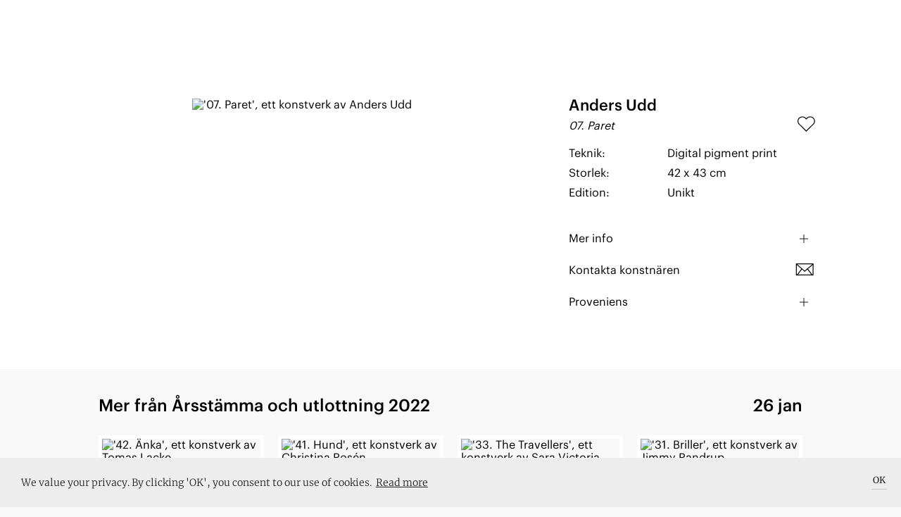

--- FILE ---
content_type: text/html; charset=utf-8
request_url: https://artworks.se/konstverk/paret-3
body_size: 55093
content:

    <!doctype html>
    <html >
      <head>
          <meta charset="utf-8">
          <title data-react-helmet="true">07. Paret - Anders Udd</title>
          <meta data-react-helmet="true" name="google-site-verification" content="Z83b7S-ddfvA0H24DpJ7S0_5hoACpGxCecCvf58FJvY"/><meta data-react-helmet="true" name="msapplication-TileColor" content="#A8BE5C "/><meta data-react-helmet="true" name="msapplication-TileImage" content="../../../../assets/favicon/ms-icon-144x144.png"/><meta data-react-helmet="true" name="theme-color" content="#FFFFFF"/><meta data-react-helmet="true" name="apple-mobile-web-app-status-bar-style" content="black-translucent"/><meta data-react-helmet="true" property="og:image:width" content="1024"/><meta data-react-helmet="true" property="og:image:height" content="1024"/><meta data-react-helmet="true" property="og:image" content="https://images.artworks.se/featuredImages/60954bfed2f63a24a4422a4a/60b5e08116f7ff6f9cb8182b-Anders-Udd--Paret.jpg"/><meta data-react-helmet="true" property="og:image:secure_url" content="https://images.artworks.se/featuredImages/60954bfed2f63a24a4422a4a/60b5e08116f7ff6f9cb8182b-Anders-Udd--Paret.jpg"/><meta data-react-helmet="true" property="og:image:type" content="image/jpeg"/><meta data-react-helmet="true" name="description" content="Anders Udd tar avstamp i verkligheten när han målar, men försöker att skala bort allt som är onödigt och hellre koncentrera motivet. Få bilderna att stillna och nästan bli tysta. Stanna tiden för ett kort ögonblick. Se världen som det mirakel det faktiskt är.

Grafiskt blad i begränsad upplaga
Anders Udd målar i akrylfärg på duk eller pannå, ofta i samma format och i liknande färg och form. Hans målningar visar inte sällan ett fruset ögonblick, precis innan något händer. Paret är ett pigment print i en begränsad upplaga om 50 exemplar, där varje grafiskt blad är numrerat och signerat av konstnären. Motivet är 36 x 36 centimeter utan ram, respektive 42 x 43 centimeter med. "/><meta data-react-helmet="true" property="fb:app_id" content="901422720004004"/><meta data-react-helmet="true" property="og:title" content="07. Paret - Anders Udd"/><meta data-react-helmet="true" property="og:description" content="Anders Udd tar avstamp i verkligheten när han målar, men försöker att skala bort allt som är onödigt och hellre koncentrera motivet. Få bilderna att stillna och nästan bli tysta. Stanna tiden för ett kort ögonblick. Se världen som det mirakel det faktiskt är.

Grafiskt blad i begränsad upplaga
Anders Udd målar i akrylfärg på duk eller pannå, ofta i samma format och i liknande färg och form. Hans målningar visar inte sällan ett fruset ögonblick, precis innan något händer. Paret är ett pigment print i en begränsad upplaga om 50 exemplar, där varje grafiskt blad är numrerat och signerat av konstnären. Motivet är 36 x 36 centimeter utan ram, respektive 42 x 43 centimeter med. "/><meta data-react-helmet="true" property="og:type" content="website"/><meta data-react-helmet="true" property="og:url" content="https://artworks.se/konstverk/paret-3"/><meta data-react-helmet="true" name="twitter:card" content="summary_large_image"/><meta data-react-helmet="true" name="twitter:url" content="https://artworks.se/konstverk/paret-3"/><meta data-react-helmet="true" name="twitter:title" content="07. Paret - Anders Udd"/><meta data-react-helmet="true" name="twitter:description" content="07. Paret - Anders Udd"/><meta data-react-helmet="true" name="twitter:text:description" content="Anders Udd tar avstamp i verkligheten när han målar, men försöker att skala bort allt som är onödigt och hellre koncentrera motivet. Få bilderna att stillna och nästan bli tysta. Stanna tiden för ett kort ögonblick. Se världen som det mirakel det faktiskt är.

Grafiskt blad i begränsad upplaga
Anders Udd målar i akrylfärg på duk eller pannå, ofta i samma format och i liknande färg och form. Hans målningar visar inte sällan ett fruset ögonblick, precis innan något händer. Paret är ett pigment print i en begränsad upplaga om 50 exemplar, där varje grafiskt blad är numrerat och signerat av konstnären. Motivet är 36 x 36 centimeter utan ram, respektive 42 x 43 centimeter med. "/><meta data-react-helmet="true" name="twitter:image" content="https://images.artworks.se/featuredImages/60954bfed2f63a24a4422a4a/60b5e08116f7ff6f9cb8182b-Anders-Udd--Paret.jpg"/><meta data-react-helmet="true" name="branch:deeplink:deeplink_path" content="artwork/60b5e08216f7ff6f9cb8183c"/><meta data-react-helmet="true" name="branch:deeplink:artworkId" content="60b5e08216f7ff6f9cb8183c"/><meta data-react-helmet="true" name="branch:deeplink:$og_title" content="07. Paret - Anders Udd"/><meta data-react-helmet="true" name="branch:deeplink:$og_description" content="I found this artwork by Anders Udd on Artworks, check it out!"/><meta data-react-helmet="true" name="branch:deeplink:$og_image_url" content="https://images.artworks.se/featuredImages/60954bfed2f63a24a4422a4a/60b5e08116f7ff6f9cb8182b-Anders-Udd--Paret.jpg"/>
          <link data-react-helmet="true" rel="apple-touch-icon" sizes="57x57" href="https://artworks.se/assets/assets/favicon/apple-icon-57x57.v1.png"/><link data-react-helmet="true" rel="apple-touch-icon" sizes="60x60" href="https://artworks.se/assets/assets/favicon/apple-icon-60x60.v1.png"/><link data-react-helmet="true" rel="apple-touch-icon" sizes="72x72" href="https://artworks.se/assets/assets/favicon/apple-icon-72x72.v1.png"/><link data-react-helmet="true" rel="apple-touch-icon" sizes="76x76" href="https://artworks.se/assets/assets/favicon/apple-icon-76x76.v1.png"/><link data-react-helmet="true" rel="apple-touch-icon" sizes="114x114" href="https://artworks.se/assets/assets/favicon/apple-icon-114x114.v1.png"/><link data-react-helmet="true" rel="apple-touch-icon" sizes="120x120" href="https://artworks.se/assets/assets/favicon/apple-icon-120x120.v1.png"/><link data-react-helmet="true" rel="apple-touch-icon" sizes="144x144" href="https://artworks.se/assets/assets/favicon/apple-icon-144x144.v1.png"/><link data-react-helmet="true" rel="apple-touch-icon" sizes="152x152" href="https://artworks.se/assets/assets/favicon/apple-icon-152x152.v1.png"/><link data-react-helmet="true" rel="apple-touch-icon" sizes="180x180" href="https://artworks.se/assets/assets/favicon/apple-icon-180x180.v1.png"/><link data-react-helmet="true" rel="icon" type="image/png" sizes="192x192" href="https://artworks.se/assets/assets/favicon/android-icon-192x192.v1.png"/><link data-react-helmet="true" rel="icon" type="image/png" sizes="32x32" href="https://artworks.se/assets/assets/favicon/favicon-32x32.v1.png"/><link data-react-helmet="true" rel="icon" type="image/png" sizes="96x96" href="https://artworks.se/assets/assets/favicon/favicon-96x96.v1.png"/><link data-react-helmet="true" rel="icon" type="image/png" sizes="16x16" href="https://artworks.se/assets/assets/favicon/favicon-16x16.v1.png"/><link data-react-helmet="true" rel="manifest" href="https://artworks.se/assets/../assets/favicon/manifest.f0132f1d0460a0e0bffe1f9d717473f2.json"/>
          <meta name="viewport" content="width=device-width, initial-scale=1">
          <meta name="google-site-verification" content="U1ZsXly6fXrMGTDBy3rFyz4b9j6-_6GzfkO-32RHdfY">
          <meta name="google-site-verification" content="e1JbGgPQHjA1MgVqe9ahGkUkUJDj8uEYM8TZIjkBwZE">
          <meta name="google-site-verification" content="kx2TF5Y69_Q8Ajw_4IeV1GqIu9qpjt-tcLuWKv3oSkc">
          <meta name="google-site-verification" content="UBZe70G39PPGSeOP-FYq9cHjYihfXkT2eFEXGvPWPIk">
          <meta name="google-site-verification" content="eQF441YUEFoYeJLYTjXgFzgkog8g1J5FfUxLaaElikI">
          <meta name="ahrefs-site-verification" content="9732d7e4ec5cc7a38f76ab1a10c9c6d9e152398e9cbf47d147cc710a1dc17ac3">
          <meta name="google-site-verification" content="A3dibDXW0gZ4OYX8RrksEfzHQ2AIZuYUMs3PLf4rVlM">
          <meta http-equiv="X-UA-Compatible" content="IE=edge">
          <script type="text/javascript">
            window.webpackManifest=!function(e){function __webpack_require__(r){if(_[r])return _[r].exports;var n=_[r]={i:r,l:!1,exports:{}};return e[r].call(n.exports,n,n.exports,__webpack_require__),n.l=!0,n.exports}var r=window.webpackJsonp;window.webpackJsonp=function(_,t,o){for(var i,c,a,u=0,p=[];u<_.length;u++)c=_[u],n[c]&&p.push(n[c][0]),n[c]=0;for(i in t)Object.prototype.hasOwnProperty.call(t,i)&&(e[i]=t[i]);for(r&&r(_,t,o);p.length;)p.shift()();if(o)for(u=0;u<o.length;u++)a=__webpack_require__(__webpack_require__.s=o[u]);return a};var _={},n={runtime:0};__webpack_require__.e=function(e){function onScriptComplete(){o.onerror=o.onload=null,clearTimeout(i);var r=n[e];0!==r&&(r&&r[1](new Error("Loading chunk "+e+" failed.")),n[e]=void 0)}var r=n[e];if(0===r)return new Promise(function(e){e()});if(r)return r[2];var _=new Promise(function(_,t){r=n[e]=[_,t]});r[2]=_;var t=document.getElementsByTagName("head")[0],o=document.createElement("script");o.type="text/javascript",o.charset="utf-8",o.async=!0,o.timeout=12e4,__webpack_require__.nc&&o.setAttribute("nonce",__webpack_require__.nc),o.src=__webpack_require__.p+""+({vendor:"vendor",application:"application"}[e]||e)+".[contenthash].js";var i=setTimeout(onScriptComplete,12e4);return o.onerror=o.onload=onScriptComplete,t.appendChild(o),_},__webpack_require__.m=e,__webpack_require__.c=_,__webpack_require__.i=function(e){return e},__webpack_require__.d=function(e,r,_){__webpack_require__.o(e,r)||Object.defineProperty(e,r,{configurable:!1,enumerable:!0,get:_})},__webpack_require__.n=function(e){var r=e&&e.__esModule?function(){return e.default}:function(){return e};return __webpack_require__.d(r,"a",r),r},__webpack_require__.o=function(e,r){return Object.prototype.hasOwnProperty.call(e,r)},__webpack_require__.p="https://artworks.se/assets/",__webpack_require__.oe=function(e){throw console.error(e),e}}([]);;
            window.__SPLIT_POINTS__=["ArtworkSingle"];
            window.__INITIAL_PARAMS__="%7B%22is_native%22%3Afalse%7D";
          </script>
          
  <link type="text/css" rel="stylesheet" href="https://artworks.se/assets/styles.d42348df9e2931ecf9b8.css"><script src="https://cdn.ravenjs.com/3.17.0/raven.min.js" crossorigin="anonymous"></script>
          
<!-- Global site tag (gtag.js) - Google Analytics -->
<script async src="https://www.googletagmanager.com/gtag/js?id=UA-48617079-2"></script>
<script>
 window.dataLayer = window.dataLayer || [];
 function gtag(){dataLayer.push(arguments);}
 gtag('js', new Date());
 gtag('config', 'UA-48617079-2');
</script>

          <script>(function(w,d,s,l,i){w[l]=w[l]||[];w[l].push({'gtm.start':
new Date().getTime(),event:'gtm.js'});var f=d.getElementsByTagName(s)[0],
j=d.createElement(s),dl=l!='dataLayer'?'&l='+l:'';j.async=true;j.src=
'https://www.googletagmanager.com/gtm.js?id='+i+dl+ '&gtm_auth=T9648HNGvKA3i7CmSC0sSw&gtm_preview=env-6&gtm_cookies_win=x';f.parentNode.insertBefore(j,f);
})(window,document,'script','dataLayer','GTM-PC4G4GC');</script>
          
          <!-- Facebook Pixel Code -->
<script>
!function(f,b,e,v,n,t,s){if(f.fbq)return;n=f.fbq=function(){n.callMethod?
n.callMethod.apply(n,arguments):n.queue.push(arguments)};if(!f._fbq)f._fbq=n;
n.push=n;n.loaded=!0;n.version='2.0';n.queue=[];t=b.createElement(e);t.async=!0;
t.src=v;s=b.getElementsByTagName(e)[0];s.parentNode.insertBefore(t,s)}(window,
document,'script','https://connect.facebook.net/en_US/fbevents.js');
fbq('init', '1037348083049765'); // Insert your pixel ID here.
fbq('track', 'PageView');
</script>
<noscript><img height="1" width="1" style="display:none" alt=""
src="https://www.facebook.com/tr?id=1037348083049765&ev=PageView&noscript=1"
/></noscript>
<!-- DO NOT MODIFY -->
<!-- End Facebook Pixel Code -->
      </head>
      <body >
        <noscript><iframe src="https://www.googletagmanager.com/ns.html?id=GTM-PC4G4GC&gtm_auth=T9648HNGvKA3i7CmSC0sSw&gtm_preview=env-6&gtm_cookies_win=x"
height="0" width="0" style="display:none;visibility:hidden"></iframe></noscript>
        <div id="app"><div class="pagewrap" itemscope="" itemtype="http://schema.org/WebPage" lang="sv" data-reactroot="" data-reactid="1" data-react-checksum="-1918256144"><!-- react-empty: 2 --><div class="navbar-minimal-new-spacer" data-reactid="3"><div class="navbar-minimal-new-fixed-container" data-reactid="4"></div></div><div data-reactid="5"><div class="artwork-single" itemprop="mainEntity" itemscope="" itemtype="http://schema.org/VisualArtwork" data-reactid="6"><!-- react-empty: 7 --><!-- react-empty: 8 --><!-- react-empty: 9 --><!-- react-empty: 10 --><section class="artwork-single__content" data-reactid="11"><section class="artwork-single__content__main raffle-padding" data-reactid="12"><div class="artwork-single__content__main__image is-raffle" data-reactid="13"><img src="https://images.artworks.se/featuredImages/60954bfed2f63a24a4422a4a/60b5e08116f7ff6f9cb8182b-Anders-Udd--Paret.jpg" srcset="https://images.artworksapp.com/scaled/750x/60954bfed2f63a24a4422a4a/60b5e08116f7ff6f9cb8182b-Anders-Udd--Paret.jpg 500w, https://images.artworksapp.com/scaled/750x/60954bfed2f63a24a4422a4a/60b5e08116f7ff6f9cb8182b-Anders-Udd--Paret.jpg 750w, https://images.artworksapp.com/scaled/1024x/60954bfed2f63a24a4422a4a/60b5e08116f7ff6f9cb8182b-Anders-Udd--Paret.jpg 1000w," sizes="(min-width: 576px) 50vw, 100vw" style="height:auto;width:auto;max-height:70vh;max-width:100%;object-position:center;" alt="&#x27;07. Paret&#x27;, ett konstverk av Anders Udd" data-reactid="14"/></div><div class="artwork-single__content__main__info" data-reactid="15"><div class="artwork-single__content__main__info__artist" itemscope="" itemprop="artist" itemtype="http://schema.org/Person" data-reactid="16"><a class="artwork-single__content__main__info__artist__name-and-arrow use-graphik-font" href="/artists/anders-udd" data-reactid="17"><div itemprop="name" data-reactid="18">Anders Udd</div></a></div><div class="artwork-single__content__main__info__title-and-like" data-reactid="19"><p data-reactid="20">07. Paret</p><div class="like" data-reactid="21"><!-- react-empty: 22 --><div class="like__heart-style" data-reactid="23"><div class="like__heart-style__hit-area" data-reactid="24"></div><img class="like__heart-style__image" src="https://artworks.se/assets/assets/icons/svg/Heart_outlined.2423f1ef5734a1fda119008014ecbe05.svg" alt="heart symbol" data-reactid="25"/></div></div></div><div class="artwork-single__content__main__info__details has-margin-top detail-pairs" data-reactid="26"><div class="detail-pair" data-reactid="27"><p class="pair-detail" data-reactid="28"><!-- react-text: 29 -->Teknik<!-- /react-text --><!-- react-text: 30 -->:<!-- /react-text --></p><p class="pair-detail" data-reactid="31">Digital pigment print</p></div><div class="detail-pair" data-reactid="32"><p class="pair-detail" data-reactid="33"><!-- react-text: 34 -->Storlek<!-- /react-text --><!-- react-text: 35 -->:<!-- /react-text --></p><p class="pair-detail" data-reactid="36">42 x 43 cm</p></div><div class="detail-pair" data-reactid="37"><p class="pair-detail" data-reactid="38"><!-- react-text: 39 -->Edition<!-- /react-text --><!-- react-text: 40 -->:<!-- /react-text --></p><p class="pair-detail" data-reactid="41">Unikt</p></div></div><div class="artwork-single__content__main__info__about-and-exhibited" data-reactid="42"><button data-reactid="43"><span data-reactid="44">Mer info</span><img src="https://artworks.se/assets/assets/icons/svg/plus_32px.3b965029a4bbf6463119f6f87e0acb74.svg" data-reactid="45"/></button><div class="exhibit-link-container" data-reactid="46"><div class="exhibit-link" data-reactid="47"><p data-reactid="48">Kontakta konstnären</p><img src="https://artworks.se/assets/assets/icons/svg/Brev_align.01cab58647d7edd37d025ad9f179b7e1.svg" data-attribution="Font Awesome by Dave Gandy – http://fontawesome.io" data-reactid="49"/></div></div><div class="exhibit-link-container" data-reactid="50"><button data-reactid="51"><span data-reactid="52">Proveniens</span><img src="https://artworks.se/assets/assets/icons/svg/plus_32px.3b965029a4bbf6463119f6f87e0acb74.svg" data-reactid="53"/></button></div></div></div></section><section class="artwork-single__content__more-artworks" data-reactid="54"></section></section><section class="artwork-single__raffle-artworks" data-reactid="55"><div class="artwork-single__raffle-artworks__content" data-reactid="56"><a class="artwork-single__raffle-artworks__headers" href="/raffles/konstverk-foer-utlottning-2022-live" data-reactid="57"><div class="artwork-single__raffle-artworks__headers__title" data-reactid="58">Mer från Årsstämma och utlottning 2022</div><div class="artwork-single__raffle-artworks__headers__start" data-reactid="59">26 jan</div></a><div class="artwork-single__raffle-artworks__masonry" data-reactid="60"><div class="variable-height-list" data-reactid="61"><div class="variable-height-list__column single-column" data-reactid="62"><div class="cardflexible variable-height use-graphik-font" data-reactid="63"><a href="/konstverk/1f5-545-57f" data-reactid="64"><div class="cardflexible__image" data-reactid="65"><img src="https://images.artworksapp.com/scaled/750x/5f8fe82680051523d33c1183/61def1881dab605ecf867eec-%C3%84nka.jpg" alt="&#x27;42. Änka&#x27;, ett konstverk av Tomas Lacke" data-reactid="66"/></div></a><div class="cardflexible__footer for-artwork" data-reactid="67"><p class="cardflexible__footer__header full-width" data-reactid="68">Tomas Lacke</p></div></div><div class="cardflexible variable-height use-graphik-font" data-reactid="69"><a href="/konstverk/145-8ac-945" data-reactid="70"><div class="cardflexible__image" data-reactid="71"><img src="https://images.artworksapp.com/scaled/750x/5f8fe82680051523d33c1183/61def0b21dab605ecf8679b4-Hund.jpg" alt="&#x27;41. Hund&#x27;, ett konstverk av Christina Rosén" data-reactid="72"/></div></a><div class="cardflexible__footer for-artwork" data-reactid="73"><p class="cardflexible__footer__header full-width" data-reactid="74">Christina Rosén</p></div></div><div class="cardflexible variable-height use-graphik-font" data-reactid="75"><a href="/konstverk/db8-daa-6e1" data-reactid="76"><div class="cardflexible__image" data-reactid="77"><img src="https://images.artworksapp.com/scaled/750x/5f8fe82680051523d33c1183/61dee5a055c6d43ae028f1cc-The-Traveller.jpg" alt="&#x27;33. The Travellers&#x27;, ett konstverk av Sara Victoria Sandberg" data-reactid="78"/></div></a><div class="cardflexible__footer for-artwork" data-reactid="79"><p class="cardflexible__footer__header full-width" data-reactid="80">Sara Victoria Sandberg</p></div></div><div class="cardflexible variable-height use-graphik-font" data-reactid="81"><a href="/konstverk/fd1-3e2-4e3" data-reactid="82"><div class="cardflexible__image" data-reactid="83"><img src="https://images.artworksapp.com/scaled/750x/60954bfed2f63a24a4422a4a/61978fad1941d468573a841c-jimmy-randrup_briller.jpg" alt="&#x27;31. Briller&#x27;, ett konstverk av Jimmy Randrup" data-reactid="84"/></div></a><div class="cardflexible__footer for-artwork" data-reactid="85"><p class="cardflexible__footer__header full-width" data-reactid="86">Jimmy Randrup</p></div></div><div class="cardflexible variable-height use-graphik-font" data-reactid="87"><a href="/konstverk/ea6-b57-52f" data-reactid="88"><div class="cardflexible__image" data-reactid="89"><img src="https://images.artworksapp.com/scaled/750x/60954bfed2f63a24a4422a4a/61dd87b655c6d43ae01cdbde-nina-kerola-den-har-platsen-2.jpeg" alt="&#x27;38. Den här platsen&#x27;, 2016, ett konstverk av Nina Kerola" data-reactid="90"/></div></a><div class="cardflexible__footer for-artwork" data-reactid="91"><p class="cardflexible__footer__header full-width" data-reactid="92">Nina Kerola</p></div></div><div class="cardflexible variable-height use-graphik-font" data-reactid="93"><a href="/konstverk/56d-f50-15c" data-reactid="94"><div class="cardflexible__image" data-reactid="95"><img src="https://images.artworksapp.com/scaled/750x/5f8fe82680051523d33c1183/61dd7aed55c6d43ae01c612b-6165ada75271712cb5d666f1-2.%20Va%CC%8Ar%20kompostmoderna%20tid.grafik.jpg" alt="&#x27;36. We need a medicin doctor&#x27;, 2021, ett konstverk av Helena Andreeff Laurin" data-reactid="96"/></div></a><div class="cardflexible__footer for-artwork" data-reactid="97"><p class="cardflexible__footer__header full-width" data-reactid="98">Helena Andreeff Laurin</p></div></div><div class="cardflexible variable-height use-graphik-font" data-reactid="99"><a href="/konstverk/6fc-f02-735" data-reactid="100"><div class="cardflexible__image" data-reactid="101"><img src="https://images.artworksapp.com/scaled/750x/5f8fe82680051523d33c1183/61dd7b8855c6d43ae01c6a68-61448f3679286b2fc7ef4aa1-Daisies%202017_FINE%20ART%20PRINT.jpg" alt="&#x27;35. Daisies&#x27;, 2017, ett konstverk av Louise Swärdshammar" data-reactid="102"/></div></a><div class="cardflexible__footer for-artwork" data-reactid="103"><p class="cardflexible__footer__header full-width" data-reactid="104">Louise Swärdshammar</p></div></div><div class="cardflexible variable-height use-graphik-font" data-reactid="105"><a href="/konstverk/untitled-3496" data-reactid="106"><div class="cardflexible__image" data-reactid="107"><img src="https://images.artworksapp.com/scaled/750x/5f8fe82680051523d33c1183/61845f7e7f37176dcf6fb831-Spendrups-konstf%C3%B6rening-verk-nov-2021%20%2828%29.jpg" alt="&#x27;02. Utan titel&#x27;, ett konstverk av Sanny Laurin" data-reactid="108"/></div></a><div class="cardflexible__footer for-artwork" data-reactid="109"><p class="cardflexible__footer__header full-width" data-reactid="110">Sanny Laurin</p></div></div><div class="cardflexible variable-height use-graphik-font" data-reactid="111"><a href="/konstverk/hoena-1" data-reactid="112"><div class="cardflexible__image" data-reactid="113"><img src="https://images.artworksapp.com/scaled/750x/5f8fe82680051523d33c1183/61845f5c7f37176dcf6fb79d-Spendrups-konstf%C3%B6rening-verk-nov-2021%20%2827%29.jpg" alt="&#x27;23. Höna&#x27;, ett konstverk av Nora Blazeviciute" data-reactid="114"/></div></a><div class="cardflexible__footer for-artwork" data-reactid="115"><p class="cardflexible__footer__header full-width" data-reactid="116">Nora Blazeviciute</p></div></div><div class="cardflexible variable-height use-graphik-font" data-reactid="117"><a href="/konstverk/409-b5b-60f" data-reactid="118"><div class="cardflexible__image" data-reactid="119"><img src="https://images.artworksapp.com/scaled/750x/60954bfed2f63a24a4422a4a/61dd871255c6d43ae01cd9d1-helena-elfgren-den-vilsna-isbjornen-2.jpg" alt="&#x27;43. Den vilsna isbjörnen&#x27;, ett konstverk av Helena Elfgren" data-reactid="120"/></div></a><div class="cardflexible__footer for-artwork" data-reactid="121"><p class="cardflexible__footer__header full-width" data-reactid="122">Helena Elfgren</p></div></div><div class="cardflexible variable-height use-graphik-font" data-reactid="123"><a href="/konstverk/1c4-c33-6f6" data-reactid="124"><div class="cardflexible__image" data-reactid="125"><img src="https://images.artworksapp.com/scaled/750x/60954bfed2f63a24a4422a4a/61dd86f955c6d43ae01cd67d-anders-andersson-miss-the-boat.jpeg" alt="&#x27;39. Miss the boat&#x27;, 2017, ett konstverk av Anders Andersson" data-reactid="126"/></div></a><div class="cardflexible__footer for-artwork" data-reactid="127"><p class="cardflexible__footer__header full-width" data-reactid="128">Anders Andersson</p></div></div><div class="cardflexible variable-height use-graphik-font" data-reactid="129"><a href="/konstverk/eee-76e-824" data-reactid="130"><div class="cardflexible__image" data-reactid="131"><img src="https://images.artworksapp.com/scaled/750x/60954bfed2f63a24a4422a4a/61dd30f055c6d43ae01a2a54-IMG_6549.JPEG" alt="&#x27;37. Vi&#x27;, ett konstverk av Tomas Holmqvist" data-reactid="132"/></div></a><div class="cardflexible__footer for-artwork" data-reactid="133"><p class="cardflexible__footer__header full-width" data-reactid="134">Tomas Holmqvist</p></div></div><div class="cardflexible variable-height use-graphik-font" data-reactid="135"><a href="/konstverk/dd5-061-13c" data-reactid="136"><div class="cardflexible__image" data-reactid="137"><img src="https://images.artworksapp.com/scaled/750x/5f8fe82680051523d33c1183/61dd7ed455c6d43ae01c8e29-Flicka%20och%20f%C3%A5geln.jpg" alt="&#x27;34. Flickan och fågeln&#x27;, ett konstverk av Tomas Lacke" data-reactid="138"/></div></a><div class="cardflexible__footer for-artwork" data-reactid="139"><p class="cardflexible__footer__header full-width" data-reactid="140">Tomas Lacke</p></div></div><div class="cardflexible variable-height use-graphik-font" data-reactid="141"><a href="/konstverk/6f2-716-d2b" data-reactid="142"><div class="cardflexible__image" data-reactid="143"><img src="https://images.artworksapp.com/scaled/750x/60954bfed2f63a24a4422a4a/61978cba1941d468573a5a94-Dan-Lindberg_domestic-waves.jpg" alt="&#x27;32. Domestic Waves&#x27;, ett konstverk av Dan Lindberg" data-reactid="144"/></div></a><div class="cardflexible__footer for-artwork" data-reactid="145"><p class="cardflexible__footer__header full-width" data-reactid="146">Dan Lindberg</p></div></div><div class="cardflexible variable-height use-graphik-font" data-reactid="147"><a href="/konstverk/untitled-3494" data-reactid="148"><div class="cardflexible__image" data-reactid="149"><img src="https://images.artworksapp.com/scaled/750x/5f8fe82680051523d33c1183/61845f397f37176dcf6fb74b-Spendrups-konstf%C3%B6rening-verk-nov-2021%20%2826%29.jpg" alt="&#x27;30. Blå skål&#x27;, ett konstverk av Johanna Bergqvist" data-reactid="150"/></div></a><div class="cardflexible__footer for-artwork" data-reactid="151"><p class="cardflexible__footer__header full-width" data-reactid="152">Johanna Bergqvist</p></div></div><div class="cardflexible variable-height use-graphik-font" data-reactid="153"><a href="/konstverk/untitled-3486" data-reactid="154"><div class="cardflexible__image" data-reactid="155"><img src="https://images.artworksapp.com/scaled/750x/5f8fe82680051523d33c1183/61845e2b7f37176dcf6fb259-Spendrups-konstf%C3%B6rening-verk-nov-2021%20%2818%29.jpg" alt="&#x27;29. Le Chateau de Chenonccan&#x27;, ett konstverk av Ran Gondae" data-reactid="156"/></div></a><div class="cardflexible__footer for-artwork" data-reactid="157"><p class="cardflexible__footer__header full-width" data-reactid="158">Ran Gondae</p></div></div><div class="cardflexible variable-height use-graphik-font" data-reactid="159"><a href="/konstverk/untitled-3480" data-reactid="160"><div class="cardflexible__image" data-reactid="161"><img src="https://images.artworksapp.com/scaled/750x/5f8fe82680051523d33c1183/61845d627f37176dcf6fab91-Spendrups-konstf%C3%B6rening-verk-nov-2021%20%2812%29.jpg" alt="&#x27;28. La phase de st Matin&#x27;, ett konstverk av Lau Blou" data-reactid="162"/></div></a><div class="cardflexible__footer for-artwork" data-reactid="163"><p class="cardflexible__footer__header full-width" data-reactid="164">Lau Blou</p></div></div><div class="cardflexible variable-height use-graphik-font" data-reactid="165"><a href="/konstverk/untitled-3481" data-reactid="166"><div class="cardflexible__image" data-reactid="167"><img src="https://images.artworksapp.com/scaled/750x/5f8fe82680051523d33c1183/61845d837f37176dcf6fac13-Spendrups-konstf%C3%B6rening-verk-nov-2021%20%2813%29.jpg" alt="&#x27;27. Poetry Tree&#x27;, ett konstverk av Jonas Lundh" data-reactid="168"/></div></a><div class="cardflexible__footer for-artwork" data-reactid="169"><p class="cardflexible__footer__header full-width" data-reactid="170">Jonas Lundh</p></div></div><div class="cardflexible variable-height use-graphik-font" data-reactid="171"><a href="/konstverk/wasagrillen" data-reactid="172"><div class="cardflexible__image" data-reactid="173"><img src="https://images.artworksapp.com/scaled/750x/5f8fe82680051523d33c1183/61845d207f37176dcf6fa836-Spendrups-konstf%C3%B6rening-verk-nov-2021%20%2810%29.jpg" alt="&#x27;26. Wasagrillen&#x27;, ett konstverk av Marika Lang" data-reactid="174"/></div></a><div class="cardflexible__footer for-artwork" data-reactid="175"><p class="cardflexible__footer__header full-width" data-reactid="176">Marika Lang</p></div></div><div class="cardflexible variable-height use-graphik-font" data-reactid="177"><a href="/konstverk/groena-lund" data-reactid="178"><div class="cardflexible__image" data-reactid="179"><img src="https://images.artworksapp.com/scaled/750x/5f8fe82680051523d33c1183/61845da77f37176dcf6fadfe-Spendrups-konstf%C3%B6rening-verk-nov-2021%20%2814%29.jpg" alt="&#x27;25. Gröna Lund&#x27;, ett konstverk av Marika Lang" data-reactid="180"/></div></a><div class="cardflexible__footer for-artwork" data-reactid="181"><p class="cardflexible__footer__header full-width" data-reactid="182">Marika Lang</p></div></div><div class="cardflexible variable-height use-graphik-font" data-reactid="183"><a href="/konstverk/dolls-1" data-reactid="184"><div class="cardflexible__image" data-reactid="185"><img src="https://images.artworksapp.com/scaled/750x/5f8fe82680051523d33c1183/61845e4a7f37176dcf6fb29d-Spendrups-konstf%C3%B6rening-verk-nov-2021%20%2819%29.jpg" alt="&#x27;24. Dolls&#x27;, ett konstverk av Nick Alm" data-reactid="186"/></div></a><div class="cardflexible__footer for-artwork" data-reactid="187"><p class="cardflexible__footer__header full-width" data-reactid="188">Nick Alm</p></div></div><div class="cardflexible variable-height use-graphik-font" data-reactid="189"><a href="/konstverk/island-8" data-reactid="190"><div class="cardflexible__image" data-reactid="191"><img src="https://images.artworksapp.com/scaled/750x/5f8fe82680051523d33c1183/61845e6d7f37176dcf6fb362-Spendrups-konstf%C3%B6rening-verk-nov-2021%20%2820%29.jpg" alt="&#x27;22. Bäcken mot byn&#x27;, ett konstverk av Göran Thulin" data-reactid="192"/></div></a><div class="cardflexible__footer for-artwork" data-reactid="193"><p class="cardflexible__footer__header full-width" data-reactid="194">Göran Thulin</p></div></div><div class="cardflexible variable-height use-graphik-font" data-reactid="195"><a href="/konstverk/island-9" data-reactid="196"><div class="cardflexible__image" data-reactid="197"><img src="https://images.artworksapp.com/scaled/750x/5f8fe82680051523d33c1183/61845e8d7f37176dcf6fb3b4-Spendrups-konstf%C3%B6rening-verk-nov-2021%20%2821%29.jpg" alt="&#x27;21. Island&#x27;, ett konstverk av Göran Thulin" data-reactid="198"/></div></a><div class="cardflexible__footer for-artwork" data-reactid="199"><p class="cardflexible__footer__header full-width" data-reactid="200">Göran Thulin</p></div></div><div class="cardflexible variable-height use-graphik-font" data-reactid="201"><a href="/konstverk/dalmatiner" data-reactid="202"><div class="cardflexible__image" data-reactid="203"><img src="https://images.artworksapp.com/scaled/750x/5f8fe82680051523d33c1183/61845c9c7f37176dcf6fa637-Spendrups-konstf%C3%B6rening-verk-nov-2021%20%284%29.jpg" alt="&#x27;20. Dalmatiner&#x27;, ett konstverk av Erik Karlsson" data-reactid="204"/></div></a><div class="cardflexible__footer for-artwork" data-reactid="205"><p class="cardflexible__footer__header full-width" data-reactid="206">Erik Karlsson</p></div></div><div class="cardflexible variable-height use-graphik-font" data-reactid="207"><a href="/konstverk/bird-39" data-reactid="208"><div class="cardflexible__image" data-reactid="209"><img src="https://images.artworksapp.com/scaled/750x/5f8fe82680051523d33c1183/61845de77f37176dcf6faecd-Spendrups-konstf%C3%B6rening-verk-nov-2021%20%2816%29.jpg" alt="&#x27;19. Bird&#x27;, ett konstverk av Adam Algotsson" data-reactid="210"/></div></a><div class="cardflexible__footer for-artwork" data-reactid="211"><p class="cardflexible__footer__header full-width" data-reactid="212">Adam Algotsson</p></div></div><div class="cardflexible variable-height use-graphik-font" data-reactid="213"><a href="/konstverk/street-monkey-1" data-reactid="214"><div class="cardflexible__image" data-reactid="215"><img src="https://images.artworksapp.com/scaled/750x/5f8fe82680051523d33c1183/61845ef27f37176dcf6fb681-Spendrups-konstf%C3%B6rening-verk-nov-2021%20%2824%29.jpg" alt="&#x27;18. Street Monkey&#x27;, ett konstverk av Diederik Van Apple" data-reactid="216"/></div></a><div class="cardflexible__footer for-artwork" data-reactid="217"><p class="cardflexible__footer__header full-width" data-reactid="218">Diederik Van Apple</p></div></div><div class="cardflexible variable-height use-graphik-font" data-reactid="219"><a href="/konstverk/untitled-3483" data-reactid="220"><div class="cardflexible__image" data-reactid="221"><img src="https://images.artworksapp.com/scaled/750x/5f8fe82680051523d33c1183/61845dc77f37176dcf6fae82-Spendrups-konstf%C3%B6rening-verk-nov-2021%20%2815%29.jpg" alt="&#x27;17. Blue King&#x27;, ett konstverk av Jimmie Lindfors" data-reactid="222"/></div></a><div class="cardflexible__footer for-artwork" data-reactid="223"><p class="cardflexible__footer__header full-width" data-reactid="224">Jimmie Lindfors</p></div></div><div class="cardflexible variable-height use-graphik-font" data-reactid="225"><a href="/konstverk/untitled-3497" data-reactid="226"><div class="cardflexible__image" data-reactid="227"><img src="https://images.artworksapp.com/scaled/750x/5f8fe82680051523d33c1183/61845fa27f37176dcf6fb8fb-Spendrups-konstf%C3%B6rening-verk-nov-2021%20%2829%29.jpg" alt="&#x27;16. Bridget&#x27;, ett konstverk av Diana Wahlborg" data-reactid="228"/></div></a><div class="cardflexible__footer for-artwork" data-reactid="229"><p class="cardflexible__footer__header full-width" data-reactid="230">Diana Wahlborg</p></div></div><div class="cardflexible variable-height use-graphik-font" data-reactid="231"><a href="/konstverk/untitled-3477" data-reactid="232"><div class="cardflexible__image" data-reactid="233"><img src="https://images.artworksapp.com/scaled/750x/5f8fe82680051523d33c1183/61845d007f37176dcf6fa782-Spendrups-konstf%C3%B6rening-verk-nov-2021%20%289%29.jpg" alt="&#x27;15. Yellow II&#x27;, ett konstverk av Bertil Vallien" data-reactid="234"/></div></a><div class="cardflexible__footer for-artwork" data-reactid="235"><p class="cardflexible__footer__header full-width" data-reactid="236">Bertil Vallien</p></div></div><div class="cardflexible variable-height use-graphik-font" data-reactid="237"><a href="/konstverk/london-fusion-ii-2" data-reactid="238"><div class="cardflexible__image" data-reactid="239"><img src="https://images.artworksapp.com/scaled/750x/5f8fe82680051523d33c1183/61845cbd7f37176dcf6fa652-Spendrups-konstf%C3%B6rening-verk-nov-2021%20%285%29.jpg" alt="&#x27;14. London Fusion II&#x27;, ett konstverk av Christer Lövgren" data-reactid="240"/></div></a><div class="cardflexible__footer for-artwork" data-reactid="241"><p class="cardflexible__footer__header full-width" data-reactid="242">Christer Lövgren</p></div></div><div class="cardflexible variable-height use-graphik-font" data-reactid="243"><a href="/konstverk/a-chance-to-travel-the-world" data-reactid="244"><div class="cardflexible__image" data-reactid="245"><img src="https://images.artworksapp.com/scaled/750x/5f8fe82680051523d33c1183/61845d437f37176dcf6faa12-Spendrups-konstf%C3%B6rening-verk-nov-2021%20%2811%29.jpg" alt="&#x27;13. A chance to travel the world&#x27;, ett konstverk av Marie Plosjö" data-reactid="246"/></div></a><div class="cardflexible__footer for-artwork" data-reactid="247"><p class="cardflexible__footer__header full-width" data-reactid="248">Marie Plosjö</p></div></div><div class="cardflexible variable-height use-graphik-font" data-reactid="249"><a href="/konstverk/untitled-3470" data-reactid="250"><div class="cardflexible__image" data-reactid="251"><img src="https://images.artworksapp.com/scaled/750x/5f8fe82680051523d33c1183/61845c337f37176dcf6fa044-Spendrups-konstf%C3%B6rening-verk-nov-2021%20%281%29.jpg" alt="&#x27;12. Herman&#x27;, ett konstverk av Annika Wessmark" data-reactid="252"/></div></a><div class="cardflexible__footer for-artwork" data-reactid="253"><p class="cardflexible__footer__header full-width" data-reactid="254">Annika Wessmark</p></div></div><div class="cardflexible variable-height use-graphik-font" data-reactid="255"><a href="/konstverk/solfloede" data-reactid="256"><div class="cardflexible__image" data-reactid="257"><img src="https://images.artworksapp.com/scaled/750x/5f8fe82680051523d33c1183/61845e0a7f37176dcf6fb1dd-Spendrups-konstf%C3%B6rening-verk-nov-2021%20%2817%29.jpg" alt="&#x27;11. Solflöde&#x27;, ett konstverk av ÅsaLisa Linnman" data-reactid="258"/></div></a><div class="cardflexible__footer for-artwork" data-reactid="259"><p class="cardflexible__footer__header full-width" data-reactid="260">ÅsaLisa Linnman</p></div></div><div class="cardflexible variable-height use-graphik-font" data-reactid="261"><a href="/konstverk/untitled-3491" data-reactid="262"><div class="cardflexible__image" data-reactid="263"><img src="https://images.artworksapp.com/scaled/750x/5f8fe82680051523d33c1183/61845ecd7f37176dcf6fb4d7-Spendrups-konstf%C3%B6rening-verk-nov-2021%20%2823%29.jpg" alt="&#x27;10. Havstrut&#x27;, ett konstverk av Anita Bygren" data-reactid="264"/></div></a><div class="cardflexible__footer for-artwork" data-reactid="265"><p class="cardflexible__footer__header full-width" data-reactid="266">Anita Bygren</p></div></div><div class="cardflexible variable-height use-graphik-font" data-reactid="267"><a href="/konstverk/clown-2" data-reactid="268"><div class="cardflexible__image" data-reactid="269"><img src="https://images.artworksapp.com/scaled/750x/5f8fe82680051523d33c1183/61845f157f37176dcf6fb70d-Spendrups-konstf%C3%B6rening-verk-nov-2021%20%2825%29.jpg" alt="&#x27;09. Clown&#x27;, ett konstverk av Marjo Kangasviero" data-reactid="270"/></div></a><div class="cardflexible__footer for-artwork" data-reactid="271"><p class="cardflexible__footer__header full-width" data-reactid="272">Marjo Kangasviero</p></div></div><div class="cardflexible variable-height use-graphik-font" data-reactid="273"><a href="/konstverk/huset-pa-udden" data-reactid="274"><div class="cardflexible__image" data-reactid="275"><img src="https://images.artworksapp.com/scaled/750x/60954bfed2f63a24a4422a4a/60b5e05616f7ff6f9cb80aa1-Anders-Udd--Huset-p%C3%A5-udden.jpg" alt="&#x27;08. Huset på klippan&#x27;, ett konstverk av Anders Udd" data-reactid="276"/></div></a><div class="cardflexible__footer for-artwork" data-reactid="277"><p class="cardflexible__footer__header full-width" data-reactid="278">Anders Udd</p></div></div><div class="cardflexible variable-height use-graphik-font" data-reactid="279"><a href="/konstverk/paret-3" data-reactid="280"><div class="cardflexible__image" data-reactid="281"><img src="https://images.artworksapp.com/scaled/750x/60954bfed2f63a24a4422a4a/60b5e08116f7ff6f9cb8182b-Anders-Udd--Paret.jpg" alt="&#x27;07. Paret&#x27;, ett konstverk av Anders Udd" data-reactid="282"/></div></a><div class="cardflexible__footer for-artwork" data-reactid="283"><p class="cardflexible__footer__header full-width" data-reactid="284">Anders Udd</p></div></div><div class="cardflexible variable-height use-graphik-font" data-reactid="285"><a href="/konstverk/untitled-3471" data-reactid="286"><div class="cardflexible__image" data-reactid="287"><img src="https://images.artworksapp.com/scaled/750x/5f8fe82680051523d33c1183/61845c527f37176dcf6fa06e-Spendrups-konstf%C3%B6rening-verk-nov-2021%20%282%29.jpg" alt="&#x27;06. Lady Rose&#x27;, ett konstverk av Edin Dzanic" data-reactid="288"/></div></a><div class="cardflexible__footer for-artwork" data-reactid="289"><p class="cardflexible__footer__header full-width" data-reactid="290">Edin Dzanic</p></div></div><div class="cardflexible variable-height use-graphik-font" data-reactid="291"><a href="/konstverk/untitled-3473" data-reactid="292"><div class="cardflexible__image" data-reactid="293"><img src="https://images.artworksapp.com/scaled/750x/5f8fe82680051523d33c1183/61845c797f37176dcf6fa62c-Spendrups-konstf%C3%B6rening-verk-nov-2021%20%283%29.jpg" alt="&#x27;05. Venice&#x27;, ett konstverk av Edin Dzanic" data-reactid="294"/></div></a><div class="cardflexible__footer for-artwork" data-reactid="295"><p class="cardflexible__footer__header full-width" data-reactid="296">Edin Dzanic</p></div></div><div class="cardflexible variable-height use-graphik-font" data-reactid="297"><a href="/konstverk/untitled-3476" data-reactid="298"><div class="cardflexible__image" data-reactid="299"><img src="https://images.artworksapp.com/scaled/750x/5f8fe82680051523d33c1183/61845cdf7f37176dcf6fa6aa-Spendrups-konstf%C3%B6rening-verk-nov-2021%20%286%29.jpg" alt="&#x27;04. Gata i Paris&#x27;, ett konstverk av Pierre Rådsten" data-reactid="300"/></div></a><div class="cardflexible__footer for-artwork" data-reactid="301"><p class="cardflexible__footer__header full-width" data-reactid="302">Pierre Rådsten</p></div></div><div class="cardflexible variable-height use-graphik-font" data-reactid="303"><a href="/konstverk/b7a-056-76f" data-reactid="304"><div class="cardflexible__image" data-reactid="305"><img src="https://images.artworksapp.com/scaled/750x/5f8fe82680051523d33c1183/61960bc87974b42dbbbbe484-Spendrups-konstf%C3%B6rening-verk-nov-2021%20%2830%29.jpg" alt="&#x27;03. Liten fiskpåse&#x27;, ett konstverk av Amy Kruger" data-reactid="306"/></div></a><div class="cardflexible__footer for-artwork" data-reactid="307"><p class="cardflexible__footer__header full-width" data-reactid="308">Amy Kruger</p></div></div><div class="cardflexible variable-height use-graphik-font" data-reactid="309"><a href="/konstverk/untitled-3490" data-reactid="310"><div class="cardflexible__image" data-reactid="311"><img src="https://images.artworksapp.com/scaled/750x/5f8fe82680051523d33c1183/61845eae7f37176dcf6fb493-Spendrups-konstf%C3%B6rening-verk-nov-2021%20%2822%29.jpg" alt="&#x27;01. Elements&#x27;, ett konstverk av Jenni Porkka" data-reactid="312"/></div></a><div class="cardflexible__footer for-artwork" data-reactid="313"><p class="cardflexible__footer__header full-width" data-reactid="314">Jenni Porkka</p></div></div><div class="cardflexible variable-height use-graphik-font" data-reactid="315"><a href="/konstverk/c12-1fc-87b" data-reactid="316"><div class="cardflexible__image" data-reactid="317"><img src="https://images.artworksapp.com/scaled/750x/60954bfed2f63a24a4422a4a/61dd892755c6d43ae01cea35-tukan-40Bweb.jpg" alt="&#x27;40. Utan titel&#x27;, 2013, ett konstverk av Malin Gezelius" data-reactid="318"/></div></a><div class="cardflexible__footer for-artwork" data-reactid="319"><p class="cardflexible__footer__header full-width" data-reactid="320">Malin Gezelius</p></div></div><div class="cardflexible variable-height use-graphik-font" data-reactid="321"><a href="/konstverk/4ca-db5-3d0" data-reactid="322"><div class="cardflexible__image" data-reactid="323"><img src="https://images.artworksapp.com/scaled/750x/60954bfed2f63a24a4422a4a/61e7185c9ad4a913f9b25c3f-Packed_blue_and_grey_heaven_61x44cm.jpg" alt="&#x27;45. Packed blue and grey heaven&#x27;, 2001, ett konstverk av Yrjö Edelmann" data-reactid="324"/></div></a><div class="cardflexible__footer for-artwork" data-reactid="325"><p class="cardflexible__footer__header full-width" data-reactid="326">Yrjö Edelmann</p></div></div><div class="cardflexible variable-height use-graphik-font" data-reactid="327"><a href="/konstverk/a6c-a25-762" data-reactid="328"><div class="cardflexible__image" data-reactid="329"><img src="https://images.artworksapp.com/scaled/750x/60954bfed2f63a24a4422a4a/61e718fe9ad4a913f9b26f44-EMILIALINDERHOLM-NARSOLENGARUPPOVERTAKEN_2048x2048.jpg" alt="&#x27;44. När solen går upp över taken&#x27;, ett konstverk av Emilia Linderholm" data-reactid="330"/></div></a><div class="cardflexible__footer for-artwork" data-reactid="331"><p class="cardflexible__footer__header full-width" data-reactid="332">Emilia Linderholm</p></div></div></div><div class="variable-height-list__column two-columns" data-reactid="333"><div class="cardflexible variable-height use-graphik-font" data-reactid="334"><a href="/konstverk/1f5-545-57f" data-reactid="335"><div class="cardflexible__image" data-reactid="336"><img src="https://images.artworksapp.com/scaled/750x/5f8fe82680051523d33c1183/61def1881dab605ecf867eec-%C3%84nka.jpg" alt="&#x27;42. Änka&#x27;, ett konstverk av Tomas Lacke" data-reactid="337"/></div></a><div class="cardflexible__footer for-artwork" data-reactid="338"><p class="cardflexible__footer__header full-width" data-reactid="339">Tomas Lacke</p></div></div><div class="cardflexible variable-height use-graphik-font" data-reactid="340"><a href="/konstverk/db8-daa-6e1" data-reactid="341"><div class="cardflexible__image" data-reactid="342"><img src="https://images.artworksapp.com/scaled/750x/5f8fe82680051523d33c1183/61dee5a055c6d43ae028f1cc-The-Traveller.jpg" alt="&#x27;33. The Travellers&#x27;, ett konstverk av Sara Victoria Sandberg" data-reactid="343"/></div></a><div class="cardflexible__footer for-artwork" data-reactid="344"><p class="cardflexible__footer__header full-width" data-reactid="345">Sara Victoria Sandberg</p></div></div><div class="cardflexible variable-height use-graphik-font" data-reactid="346"><a href="/konstverk/56d-f50-15c" data-reactid="347"><div class="cardflexible__image" data-reactid="348"><img src="https://images.artworksapp.com/scaled/750x/5f8fe82680051523d33c1183/61dd7aed55c6d43ae01c612b-6165ada75271712cb5d666f1-2.%20Va%CC%8Ar%20kompostmoderna%20tid.grafik.jpg" alt="&#x27;36. We need a medicin doctor&#x27;, 2021, ett konstverk av Helena Andreeff Laurin" data-reactid="349"/></div></a><div class="cardflexible__footer for-artwork" data-reactid="350"><p class="cardflexible__footer__header full-width" data-reactid="351">Helena Andreeff Laurin</p></div></div><div class="cardflexible variable-height use-graphik-font" data-reactid="352"><a href="/konstverk/untitled-3496" data-reactid="353"><div class="cardflexible__image" data-reactid="354"><img src="https://images.artworksapp.com/scaled/750x/5f8fe82680051523d33c1183/61845f7e7f37176dcf6fb831-Spendrups-konstf%C3%B6rening-verk-nov-2021%20%2828%29.jpg" alt="&#x27;02. Utan titel&#x27;, ett konstverk av Sanny Laurin" data-reactid="355"/></div></a><div class="cardflexible__footer for-artwork" data-reactid="356"><p class="cardflexible__footer__header full-width" data-reactid="357">Sanny Laurin</p></div></div><div class="cardflexible variable-height use-graphik-font" data-reactid="358"><a href="/konstverk/409-b5b-60f" data-reactid="359"><div class="cardflexible__image" data-reactid="360"><img src="https://images.artworksapp.com/scaled/750x/60954bfed2f63a24a4422a4a/61dd871255c6d43ae01cd9d1-helena-elfgren-den-vilsna-isbjornen-2.jpg" alt="&#x27;43. Den vilsna isbjörnen&#x27;, ett konstverk av Helena Elfgren" data-reactid="361"/></div></a><div class="cardflexible__footer for-artwork" data-reactid="362"><p class="cardflexible__footer__header full-width" data-reactid="363">Helena Elfgren</p></div></div><div class="cardflexible variable-height use-graphik-font" data-reactid="364"><a href="/konstverk/eee-76e-824" data-reactid="365"><div class="cardflexible__image" data-reactid="366"><img src="https://images.artworksapp.com/scaled/750x/60954bfed2f63a24a4422a4a/61dd30f055c6d43ae01a2a54-IMG_6549.JPEG" alt="&#x27;37. Vi&#x27;, ett konstverk av Tomas Holmqvist" data-reactid="367"/></div></a><div class="cardflexible__footer for-artwork" data-reactid="368"><p class="cardflexible__footer__header full-width" data-reactid="369">Tomas Holmqvist</p></div></div><div class="cardflexible variable-height use-graphik-font" data-reactid="370"><a href="/konstverk/untitled-3494" data-reactid="371"><div class="cardflexible__image" data-reactid="372"><img src="https://images.artworksapp.com/scaled/750x/5f8fe82680051523d33c1183/61845f397f37176dcf6fb74b-Spendrups-konstf%C3%B6rening-verk-nov-2021%20%2826%29.jpg" alt="&#x27;30. Blå skål&#x27;, ett konstverk av Johanna Bergqvist" data-reactid="373"/></div></a><div class="cardflexible__footer for-artwork" data-reactid="374"><p class="cardflexible__footer__header full-width" data-reactid="375">Johanna Bergqvist</p></div></div><div class="cardflexible variable-height use-graphik-font" data-reactid="376"><a href="/konstverk/untitled-3486" data-reactid="377"><div class="cardflexible__image" data-reactid="378"><img src="https://images.artworksapp.com/scaled/750x/5f8fe82680051523d33c1183/61845e2b7f37176dcf6fb259-Spendrups-konstf%C3%B6rening-verk-nov-2021%20%2818%29.jpg" alt="&#x27;29. Le Chateau de Chenonccan&#x27;, ett konstverk av Ran Gondae" data-reactid="379"/></div></a><div class="cardflexible__footer for-artwork" data-reactid="380"><p class="cardflexible__footer__header full-width" data-reactid="381">Ran Gondae</p></div></div><div class="cardflexible variable-height use-graphik-font" data-reactid="382"><a href="/konstverk/untitled-3481" data-reactid="383"><div class="cardflexible__image" data-reactid="384"><img src="https://images.artworksapp.com/scaled/750x/5f8fe82680051523d33c1183/61845d837f37176dcf6fac13-Spendrups-konstf%C3%B6rening-verk-nov-2021%20%2813%29.jpg" alt="&#x27;27. Poetry Tree&#x27;, ett konstverk av Jonas Lundh" data-reactid="385"/></div></a><div class="cardflexible__footer for-artwork" data-reactid="386"><p class="cardflexible__footer__header full-width" data-reactid="387">Jonas Lundh</p></div></div><div class="cardflexible variable-height use-graphik-font" data-reactid="388"><a href="/konstverk/groena-lund" data-reactid="389"><div class="cardflexible__image" data-reactid="390"><img src="https://images.artworksapp.com/scaled/750x/5f8fe82680051523d33c1183/61845da77f37176dcf6fadfe-Spendrups-konstf%C3%B6rening-verk-nov-2021%20%2814%29.jpg" alt="&#x27;25. Gröna Lund&#x27;, ett konstverk av Marika Lang" data-reactid="391"/></div></a><div class="cardflexible__footer for-artwork" data-reactid="392"><p class="cardflexible__footer__header full-width" data-reactid="393">Marika Lang</p></div></div><div class="cardflexible variable-height use-graphik-font" data-reactid="394"><a href="/konstverk/island-8" data-reactid="395"><div class="cardflexible__image" data-reactid="396"><img src="https://images.artworksapp.com/scaled/750x/5f8fe82680051523d33c1183/61845e6d7f37176dcf6fb362-Spendrups-konstf%C3%B6rening-verk-nov-2021%20%2820%29.jpg" alt="&#x27;22. Bäcken mot byn&#x27;, ett konstverk av Göran Thulin" data-reactid="397"/></div></a><div class="cardflexible__footer for-artwork" data-reactid="398"><p class="cardflexible__footer__header full-width" data-reactid="399">Göran Thulin</p></div></div><div class="cardflexible variable-height use-graphik-font" data-reactid="400"><a href="/konstverk/bird-39" data-reactid="401"><div class="cardflexible__image" data-reactid="402"><img src="https://images.artworksapp.com/scaled/750x/5f8fe82680051523d33c1183/61845de77f37176dcf6faecd-Spendrups-konstf%C3%B6rening-verk-nov-2021%20%2816%29.jpg" alt="&#x27;19. Bird&#x27;, ett konstverk av Adam Algotsson" data-reactid="403"/></div></a><div class="cardflexible__footer for-artwork" data-reactid="404"><p class="cardflexible__footer__header full-width" data-reactid="405">Adam Algotsson</p></div></div><div class="cardflexible variable-height use-graphik-font" data-reactid="406"><a href="/konstverk/untitled-3483" data-reactid="407"><div class="cardflexible__image" data-reactid="408"><img src="https://images.artworksapp.com/scaled/750x/5f8fe82680051523d33c1183/61845dc77f37176dcf6fae82-Spendrups-konstf%C3%B6rening-verk-nov-2021%20%2815%29.jpg" alt="&#x27;17. Blue King&#x27;, ett konstverk av Jimmie Lindfors" data-reactid="409"/></div></a><div class="cardflexible__footer for-artwork" data-reactid="410"><p class="cardflexible__footer__header full-width" data-reactid="411">Jimmie Lindfors</p></div></div><div class="cardflexible variable-height use-graphik-font" data-reactid="412"><a href="/konstverk/untitled-3497" data-reactid="413"><div class="cardflexible__image" data-reactid="414"><img src="https://images.artworksapp.com/scaled/750x/5f8fe82680051523d33c1183/61845fa27f37176dcf6fb8fb-Spendrups-konstf%C3%B6rening-verk-nov-2021%20%2829%29.jpg" alt="&#x27;16. Bridget&#x27;, ett konstverk av Diana Wahlborg" data-reactid="415"/></div></a><div class="cardflexible__footer for-artwork" data-reactid="416"><p class="cardflexible__footer__header full-width" data-reactid="417">Diana Wahlborg</p></div></div><div class="cardflexible variable-height use-graphik-font" data-reactid="418"><a href="/konstverk/london-fusion-ii-2" data-reactid="419"><div class="cardflexible__image" data-reactid="420"><img src="https://images.artworksapp.com/scaled/750x/5f8fe82680051523d33c1183/61845cbd7f37176dcf6fa652-Spendrups-konstf%C3%B6rening-verk-nov-2021%20%285%29.jpg" alt="&#x27;14. London Fusion II&#x27;, ett konstverk av Christer Lövgren" data-reactid="421"/></div></a><div class="cardflexible__footer for-artwork" data-reactid="422"><p class="cardflexible__footer__header full-width" data-reactid="423">Christer Lövgren</p></div></div><div class="cardflexible variable-height use-graphik-font" data-reactid="424"><a href="/konstverk/a-chance-to-travel-the-world" data-reactid="425"><div class="cardflexible__image" data-reactid="426"><img src="https://images.artworksapp.com/scaled/750x/5f8fe82680051523d33c1183/61845d437f37176dcf6faa12-Spendrups-konstf%C3%B6rening-verk-nov-2021%20%2811%29.jpg" alt="&#x27;13. A chance to travel the world&#x27;, ett konstverk av Marie Plosjö" data-reactid="427"/></div></a><div class="cardflexible__footer for-artwork" data-reactid="428"><p class="cardflexible__footer__header full-width" data-reactid="429">Marie Plosjö</p></div></div><div class="cardflexible variable-height use-graphik-font" data-reactid="430"><a href="/konstverk/solfloede" data-reactid="431"><div class="cardflexible__image" data-reactid="432"><img src="https://images.artworksapp.com/scaled/750x/5f8fe82680051523d33c1183/61845e0a7f37176dcf6fb1dd-Spendrups-konstf%C3%B6rening-verk-nov-2021%20%2817%29.jpg" alt="&#x27;11. Solflöde&#x27;, ett konstverk av ÅsaLisa Linnman" data-reactid="433"/></div></a><div class="cardflexible__footer for-artwork" data-reactid="434"><p class="cardflexible__footer__header full-width" data-reactid="435">ÅsaLisa Linnman</p></div></div><div class="cardflexible variable-height use-graphik-font" data-reactid="436"><a href="/konstverk/clown-2" data-reactid="437"><div class="cardflexible__image" data-reactid="438"><img src="https://images.artworksapp.com/scaled/750x/5f8fe82680051523d33c1183/61845f157f37176dcf6fb70d-Spendrups-konstf%C3%B6rening-verk-nov-2021%20%2825%29.jpg" alt="&#x27;09. Clown&#x27;, ett konstverk av Marjo Kangasviero" data-reactid="439"/></div></a><div class="cardflexible__footer for-artwork" data-reactid="440"><p class="cardflexible__footer__header full-width" data-reactid="441">Marjo Kangasviero</p></div></div><div class="cardflexible variable-height use-graphik-font" data-reactid="442"><a href="/konstverk/paret-3" data-reactid="443"><div class="cardflexible__image" data-reactid="444"><img src="https://images.artworksapp.com/scaled/750x/60954bfed2f63a24a4422a4a/60b5e08116f7ff6f9cb8182b-Anders-Udd--Paret.jpg" alt="&#x27;07. Paret&#x27;, ett konstverk av Anders Udd" data-reactid="445"/></div></a><div class="cardflexible__footer for-artwork" data-reactid="446"><p class="cardflexible__footer__header full-width" data-reactid="447">Anders Udd</p></div></div><div class="cardflexible variable-height use-graphik-font" data-reactid="448"><a href="/konstverk/untitled-3473" data-reactid="449"><div class="cardflexible__image" data-reactid="450"><img src="https://images.artworksapp.com/scaled/750x/5f8fe82680051523d33c1183/61845c797f37176dcf6fa62c-Spendrups-konstf%C3%B6rening-verk-nov-2021%20%283%29.jpg" alt="&#x27;05. Venice&#x27;, ett konstverk av Edin Dzanic" data-reactid="451"/></div></a><div class="cardflexible__footer for-artwork" data-reactid="452"><p class="cardflexible__footer__header full-width" data-reactid="453">Edin Dzanic</p></div></div><div class="cardflexible variable-height use-graphik-font" data-reactid="454"><a href="/konstverk/b7a-056-76f" data-reactid="455"><div class="cardflexible__image" data-reactid="456"><img src="https://images.artworksapp.com/scaled/750x/5f8fe82680051523d33c1183/61960bc87974b42dbbbbe484-Spendrups-konstf%C3%B6rening-verk-nov-2021%20%2830%29.jpg" alt="&#x27;03. Liten fiskpåse&#x27;, ett konstverk av Amy Kruger" data-reactid="457"/></div></a><div class="cardflexible__footer for-artwork" data-reactid="458"><p class="cardflexible__footer__header full-width" data-reactid="459">Amy Kruger</p></div></div><div class="cardflexible variable-height use-graphik-font" data-reactid="460"><a href="/konstverk/4ca-db5-3d0" data-reactid="461"><div class="cardflexible__image" data-reactid="462"><img src="https://images.artworksapp.com/scaled/750x/60954bfed2f63a24a4422a4a/61e7185c9ad4a913f9b25c3f-Packed_blue_and_grey_heaven_61x44cm.jpg" alt="&#x27;45. Packed blue and grey heaven&#x27;, 2001, ett konstverk av Yrjö Edelmann" data-reactid="463"/></div></a><div class="cardflexible__footer for-artwork" data-reactid="464"><p class="cardflexible__footer__header full-width" data-reactid="465">Yrjö Edelmann</p></div></div></div><div class="variable-height-list__column two-columns" data-reactid="466"><div class="cardflexible variable-height use-graphik-font" data-reactid="467"><a href="/konstverk/145-8ac-945" data-reactid="468"><div class="cardflexible__image" data-reactid="469"><img src="https://images.artworksapp.com/scaled/750x/5f8fe82680051523d33c1183/61def0b21dab605ecf8679b4-Hund.jpg" alt="&#x27;41. Hund&#x27;, ett konstverk av Christina Rosén" data-reactid="470"/></div></a><div class="cardflexible__footer for-artwork" data-reactid="471"><p class="cardflexible__footer__header full-width" data-reactid="472">Christina Rosén</p></div></div><div class="cardflexible variable-height use-graphik-font" data-reactid="473"><a href="/konstverk/fd1-3e2-4e3" data-reactid="474"><div class="cardflexible__image" data-reactid="475"><img src="https://images.artworksapp.com/scaled/750x/60954bfed2f63a24a4422a4a/61978fad1941d468573a841c-jimmy-randrup_briller.jpg" alt="&#x27;31. Briller&#x27;, ett konstverk av Jimmy Randrup" data-reactid="476"/></div></a><div class="cardflexible__footer for-artwork" data-reactid="477"><p class="cardflexible__footer__header full-width" data-reactid="478">Jimmy Randrup</p></div></div><div class="cardflexible variable-height use-graphik-font" data-reactid="479"><a href="/konstverk/ea6-b57-52f" data-reactid="480"><div class="cardflexible__image" data-reactid="481"><img src="https://images.artworksapp.com/scaled/750x/60954bfed2f63a24a4422a4a/61dd87b655c6d43ae01cdbde-nina-kerola-den-har-platsen-2.jpeg" alt="&#x27;38. Den här platsen&#x27;, 2016, ett konstverk av Nina Kerola" data-reactid="482"/></div></a><div class="cardflexible__footer for-artwork" data-reactid="483"><p class="cardflexible__footer__header full-width" data-reactid="484">Nina Kerola</p></div></div><div class="cardflexible variable-height use-graphik-font" data-reactid="485"><a href="/konstverk/6fc-f02-735" data-reactid="486"><div class="cardflexible__image" data-reactid="487"><img src="https://images.artworksapp.com/scaled/750x/5f8fe82680051523d33c1183/61dd7b8855c6d43ae01c6a68-61448f3679286b2fc7ef4aa1-Daisies%202017_FINE%20ART%20PRINT.jpg" alt="&#x27;35. Daisies&#x27;, 2017, ett konstverk av Louise Swärdshammar" data-reactid="488"/></div></a><div class="cardflexible__footer for-artwork" data-reactid="489"><p class="cardflexible__footer__header full-width" data-reactid="490">Louise Swärdshammar</p></div></div><div class="cardflexible variable-height use-graphik-font" data-reactid="491"><a href="/konstverk/hoena-1" data-reactid="492"><div class="cardflexible__image" data-reactid="493"><img src="https://images.artworksapp.com/scaled/750x/5f8fe82680051523d33c1183/61845f5c7f37176dcf6fb79d-Spendrups-konstf%C3%B6rening-verk-nov-2021%20%2827%29.jpg" alt="&#x27;23. Höna&#x27;, ett konstverk av Nora Blazeviciute" data-reactid="494"/></div></a><div class="cardflexible__footer for-artwork" data-reactid="495"><p class="cardflexible__footer__header full-width" data-reactid="496">Nora Blazeviciute</p></div></div><div class="cardflexible variable-height use-graphik-font" data-reactid="497"><a href="/konstverk/1c4-c33-6f6" data-reactid="498"><div class="cardflexible__image" data-reactid="499"><img src="https://images.artworksapp.com/scaled/750x/60954bfed2f63a24a4422a4a/61dd86f955c6d43ae01cd67d-anders-andersson-miss-the-boat.jpeg" alt="&#x27;39. Miss the boat&#x27;, 2017, ett konstverk av Anders Andersson" data-reactid="500"/></div></a><div class="cardflexible__footer for-artwork" data-reactid="501"><p class="cardflexible__footer__header full-width" data-reactid="502">Anders Andersson</p></div></div><div class="cardflexible variable-height use-graphik-font" data-reactid="503"><a href="/konstverk/dd5-061-13c" data-reactid="504"><div class="cardflexible__image" data-reactid="505"><img src="https://images.artworksapp.com/scaled/750x/5f8fe82680051523d33c1183/61dd7ed455c6d43ae01c8e29-Flicka%20och%20f%C3%A5geln.jpg" alt="&#x27;34. Flickan och fågeln&#x27;, ett konstverk av Tomas Lacke" data-reactid="506"/></div></a><div class="cardflexible__footer for-artwork" data-reactid="507"><p class="cardflexible__footer__header full-width" data-reactid="508">Tomas Lacke</p></div></div><div class="cardflexible variable-height use-graphik-font" data-reactid="509"><a href="/konstverk/6f2-716-d2b" data-reactid="510"><div class="cardflexible__image" data-reactid="511"><img src="https://images.artworksapp.com/scaled/750x/60954bfed2f63a24a4422a4a/61978cba1941d468573a5a94-Dan-Lindberg_domestic-waves.jpg" alt="&#x27;32. Domestic Waves&#x27;, ett konstverk av Dan Lindberg" data-reactid="512"/></div></a><div class="cardflexible__footer for-artwork" data-reactid="513"><p class="cardflexible__footer__header full-width" data-reactid="514">Dan Lindberg</p></div></div><div class="cardflexible variable-height use-graphik-font" data-reactid="515"><a href="/konstverk/untitled-3480" data-reactid="516"><div class="cardflexible__image" data-reactid="517"><img src="https://images.artworksapp.com/scaled/750x/5f8fe82680051523d33c1183/61845d627f37176dcf6fab91-Spendrups-konstf%C3%B6rening-verk-nov-2021%20%2812%29.jpg" alt="&#x27;28. La phase de st Matin&#x27;, ett konstverk av Lau Blou" data-reactid="518"/></div></a><div class="cardflexible__footer for-artwork" data-reactid="519"><p class="cardflexible__footer__header full-width" data-reactid="520">Lau Blou</p></div></div><div class="cardflexible variable-height use-graphik-font" data-reactid="521"><a href="/konstverk/wasagrillen" data-reactid="522"><div class="cardflexible__image" data-reactid="523"><img src="https://images.artworksapp.com/scaled/750x/5f8fe82680051523d33c1183/61845d207f37176dcf6fa836-Spendrups-konstf%C3%B6rening-verk-nov-2021%20%2810%29.jpg" alt="&#x27;26. Wasagrillen&#x27;, ett konstverk av Marika Lang" data-reactid="524"/></div></a><div class="cardflexible__footer for-artwork" data-reactid="525"><p class="cardflexible__footer__header full-width" data-reactid="526">Marika Lang</p></div></div><div class="cardflexible variable-height use-graphik-font" data-reactid="527"><a href="/konstverk/dolls-1" data-reactid="528"><div class="cardflexible__image" data-reactid="529"><img src="https://images.artworksapp.com/scaled/750x/5f8fe82680051523d33c1183/61845e4a7f37176dcf6fb29d-Spendrups-konstf%C3%B6rening-verk-nov-2021%20%2819%29.jpg" alt="&#x27;24. Dolls&#x27;, ett konstverk av Nick Alm" data-reactid="530"/></div></a><div class="cardflexible__footer for-artwork" data-reactid="531"><p class="cardflexible__footer__header full-width" data-reactid="532">Nick Alm</p></div></div><div class="cardflexible variable-height use-graphik-font" data-reactid="533"><a href="/konstverk/island-9" data-reactid="534"><div class="cardflexible__image" data-reactid="535"><img src="https://images.artworksapp.com/scaled/750x/5f8fe82680051523d33c1183/61845e8d7f37176dcf6fb3b4-Spendrups-konstf%C3%B6rening-verk-nov-2021%20%2821%29.jpg" alt="&#x27;21. Island&#x27;, ett konstverk av Göran Thulin" data-reactid="536"/></div></a><div class="cardflexible__footer for-artwork" data-reactid="537"><p class="cardflexible__footer__header full-width" data-reactid="538">Göran Thulin</p></div></div><div class="cardflexible variable-height use-graphik-font" data-reactid="539"><a href="/konstverk/dalmatiner" data-reactid="540"><div class="cardflexible__image" data-reactid="541"><img src="https://images.artworksapp.com/scaled/750x/5f8fe82680051523d33c1183/61845c9c7f37176dcf6fa637-Spendrups-konstf%C3%B6rening-verk-nov-2021%20%284%29.jpg" alt="&#x27;20. Dalmatiner&#x27;, ett konstverk av Erik Karlsson" data-reactid="542"/></div></a><div class="cardflexible__footer for-artwork" data-reactid="543"><p class="cardflexible__footer__header full-width" data-reactid="544">Erik Karlsson</p></div></div><div class="cardflexible variable-height use-graphik-font" data-reactid="545"><a href="/konstverk/street-monkey-1" data-reactid="546"><div class="cardflexible__image" data-reactid="547"><img src="https://images.artworksapp.com/scaled/750x/5f8fe82680051523d33c1183/61845ef27f37176dcf6fb681-Spendrups-konstf%C3%B6rening-verk-nov-2021%20%2824%29.jpg" alt="&#x27;18. Street Monkey&#x27;, ett konstverk av Diederik Van Apple" data-reactid="548"/></div></a><div class="cardflexible__footer for-artwork" data-reactid="549"><p class="cardflexible__footer__header full-width" data-reactid="550">Diederik Van Apple</p></div></div><div class="cardflexible variable-height use-graphik-font" data-reactid="551"><a href="/konstverk/untitled-3477" data-reactid="552"><div class="cardflexible__image" data-reactid="553"><img src="https://images.artworksapp.com/scaled/750x/5f8fe82680051523d33c1183/61845d007f37176dcf6fa782-Spendrups-konstf%C3%B6rening-verk-nov-2021%20%289%29.jpg" alt="&#x27;15. Yellow II&#x27;, ett konstverk av Bertil Vallien" data-reactid="554"/></div></a><div class="cardflexible__footer for-artwork" data-reactid="555"><p class="cardflexible__footer__header full-width" data-reactid="556">Bertil Vallien</p></div></div><div class="cardflexible variable-height use-graphik-font" data-reactid="557"><a href="/konstverk/untitled-3470" data-reactid="558"><div class="cardflexible__image" data-reactid="559"><img src="https://images.artworksapp.com/scaled/750x/5f8fe82680051523d33c1183/61845c337f37176dcf6fa044-Spendrups-konstf%C3%B6rening-verk-nov-2021%20%281%29.jpg" alt="&#x27;12. Herman&#x27;, ett konstverk av Annika Wessmark" data-reactid="560"/></div></a><div class="cardflexible__footer for-artwork" data-reactid="561"><p class="cardflexible__footer__header full-width" data-reactid="562">Annika Wessmark</p></div></div><div class="cardflexible variable-height use-graphik-font" data-reactid="563"><a href="/konstverk/untitled-3491" data-reactid="564"><div class="cardflexible__image" data-reactid="565"><img src="https://images.artworksapp.com/scaled/750x/5f8fe82680051523d33c1183/61845ecd7f37176dcf6fb4d7-Spendrups-konstf%C3%B6rening-verk-nov-2021%20%2823%29.jpg" alt="&#x27;10. Havstrut&#x27;, ett konstverk av Anita Bygren" data-reactid="566"/></div></a><div class="cardflexible__footer for-artwork" data-reactid="567"><p class="cardflexible__footer__header full-width" data-reactid="568">Anita Bygren</p></div></div><div class="cardflexible variable-height use-graphik-font" data-reactid="569"><a href="/konstverk/huset-pa-udden" data-reactid="570"><div class="cardflexible__image" data-reactid="571"><img src="https://images.artworksapp.com/scaled/750x/60954bfed2f63a24a4422a4a/60b5e05616f7ff6f9cb80aa1-Anders-Udd--Huset-p%C3%A5-udden.jpg" alt="&#x27;08. Huset på klippan&#x27;, ett konstverk av Anders Udd" data-reactid="572"/></div></a><div class="cardflexible__footer for-artwork" data-reactid="573"><p class="cardflexible__footer__header full-width" data-reactid="574">Anders Udd</p></div></div><div class="cardflexible variable-height use-graphik-font" data-reactid="575"><a href="/konstverk/untitled-3471" data-reactid="576"><div class="cardflexible__image" data-reactid="577"><img src="https://images.artworksapp.com/scaled/750x/5f8fe82680051523d33c1183/61845c527f37176dcf6fa06e-Spendrups-konstf%C3%B6rening-verk-nov-2021%20%282%29.jpg" alt="&#x27;06. Lady Rose&#x27;, ett konstverk av Edin Dzanic" data-reactid="578"/></div></a><div class="cardflexible__footer for-artwork" data-reactid="579"><p class="cardflexible__footer__header full-width" data-reactid="580">Edin Dzanic</p></div></div><div class="cardflexible variable-height use-graphik-font" data-reactid="581"><a href="/konstverk/untitled-3476" data-reactid="582"><div class="cardflexible__image" data-reactid="583"><img src="https://images.artworksapp.com/scaled/750x/5f8fe82680051523d33c1183/61845cdf7f37176dcf6fa6aa-Spendrups-konstf%C3%B6rening-verk-nov-2021%20%286%29.jpg" alt="&#x27;04. Gata i Paris&#x27;, ett konstverk av Pierre Rådsten" data-reactid="584"/></div></a><div class="cardflexible__footer for-artwork" data-reactid="585"><p class="cardflexible__footer__header full-width" data-reactid="586">Pierre Rådsten</p></div></div><div class="cardflexible variable-height use-graphik-font" data-reactid="587"><a href="/konstverk/untitled-3490" data-reactid="588"><div class="cardflexible__image" data-reactid="589"><img src="https://images.artworksapp.com/scaled/750x/5f8fe82680051523d33c1183/61845eae7f37176dcf6fb493-Spendrups-konstf%C3%B6rening-verk-nov-2021%20%2822%29.jpg" alt="&#x27;01. Elements&#x27;, ett konstverk av Jenni Porkka" data-reactid="590"/></div></a><div class="cardflexible__footer for-artwork" data-reactid="591"><p class="cardflexible__footer__header full-width" data-reactid="592">Jenni Porkka</p></div></div><div class="cardflexible variable-height use-graphik-font" data-reactid="593"><a href="/konstverk/c12-1fc-87b" data-reactid="594"><div class="cardflexible__image" data-reactid="595"><img src="https://images.artworksapp.com/scaled/750x/60954bfed2f63a24a4422a4a/61dd892755c6d43ae01cea35-tukan-40Bweb.jpg" alt="&#x27;40. Utan titel&#x27;, 2013, ett konstverk av Malin Gezelius" data-reactid="596"/></div></a><div class="cardflexible__footer for-artwork" data-reactid="597"><p class="cardflexible__footer__header full-width" data-reactid="598">Malin Gezelius</p></div></div><div class="cardflexible variable-height use-graphik-font" data-reactid="599"><a href="/konstverk/a6c-a25-762" data-reactid="600"><div class="cardflexible__image" data-reactid="601"><img src="https://images.artworksapp.com/scaled/750x/60954bfed2f63a24a4422a4a/61e718fe9ad4a913f9b26f44-EMILIALINDERHOLM-NARSOLENGARUPPOVERTAKEN_2048x2048.jpg" alt="&#x27;44. När solen går upp över taken&#x27;, ett konstverk av Emilia Linderholm" data-reactid="602"/></div></a><div class="cardflexible__footer for-artwork" data-reactid="603"><p class="cardflexible__footer__header full-width" data-reactid="604">Emilia Linderholm</p></div></div></div><div class="variable-height-list__column three-columns" data-reactid="605"><div class="cardflexible variable-height use-graphik-font" data-reactid="606"><a href="/konstverk/1f5-545-57f" data-reactid="607"><div class="cardflexible__image" data-reactid="608"><img src="https://images.artworksapp.com/scaled/750x/5f8fe82680051523d33c1183/61def1881dab605ecf867eec-%C3%84nka.jpg" alt="&#x27;42. Änka&#x27;, ett konstverk av Tomas Lacke" data-reactid="609"/></div></a><div class="cardflexible__footer for-artwork" data-reactid="610"><p class="cardflexible__footer__header full-width" data-reactid="611">Tomas Lacke</p></div></div><div class="cardflexible variable-height use-graphik-font" data-reactid="612"><a href="/konstverk/ea6-b57-52f" data-reactid="613"><div class="cardflexible__image" data-reactid="614"><img src="https://images.artworksapp.com/scaled/750x/60954bfed2f63a24a4422a4a/61dd87b655c6d43ae01cdbde-nina-kerola-den-har-platsen-2.jpeg" alt="&#x27;38. Den här platsen&#x27;, 2016, ett konstverk av Nina Kerola" data-reactid="615"/></div></a><div class="cardflexible__footer for-artwork" data-reactid="616"><p class="cardflexible__footer__header full-width" data-reactid="617">Nina Kerola</p></div></div><div class="cardflexible variable-height use-graphik-font" data-reactid="618"><a href="/konstverk/untitled-3496" data-reactid="619"><div class="cardflexible__image" data-reactid="620"><img src="https://images.artworksapp.com/scaled/750x/5f8fe82680051523d33c1183/61845f7e7f37176dcf6fb831-Spendrups-konstf%C3%B6rening-verk-nov-2021%20%2828%29.jpg" alt="&#x27;02. Utan titel&#x27;, ett konstverk av Sanny Laurin" data-reactid="621"/></div></a><div class="cardflexible__footer for-artwork" data-reactid="622"><p class="cardflexible__footer__header full-width" data-reactid="623">Sanny Laurin</p></div></div><div class="cardflexible variable-height use-graphik-font" data-reactid="624"><a href="/konstverk/eee-76e-824" data-reactid="625"><div class="cardflexible__image" data-reactid="626"><img src="https://images.artworksapp.com/scaled/750x/60954bfed2f63a24a4422a4a/61dd30f055c6d43ae01a2a54-IMG_6549.JPEG" alt="&#x27;37. Vi&#x27;, ett konstverk av Tomas Holmqvist" data-reactid="627"/></div></a><div class="cardflexible__footer for-artwork" data-reactid="628"><p class="cardflexible__footer__header full-width" data-reactid="629">Tomas Holmqvist</p></div></div><div class="cardflexible variable-height use-graphik-font" data-reactid="630"><a href="/konstverk/untitled-3486" data-reactid="631"><div class="cardflexible__image" data-reactid="632"><img src="https://images.artworksapp.com/scaled/750x/5f8fe82680051523d33c1183/61845e2b7f37176dcf6fb259-Spendrups-konstf%C3%B6rening-verk-nov-2021%20%2818%29.jpg" alt="&#x27;29. Le Chateau de Chenonccan&#x27;, ett konstverk av Ran Gondae" data-reactid="633"/></div></a><div class="cardflexible__footer for-artwork" data-reactid="634"><p class="cardflexible__footer__header full-width" data-reactid="635">Ran Gondae</p></div></div><div class="cardflexible variable-height use-graphik-font" data-reactid="636"><a href="/konstverk/wasagrillen" data-reactid="637"><div class="cardflexible__image" data-reactid="638"><img src="https://images.artworksapp.com/scaled/750x/5f8fe82680051523d33c1183/61845d207f37176dcf6fa836-Spendrups-konstf%C3%B6rening-verk-nov-2021%20%2810%29.jpg" alt="&#x27;26. Wasagrillen&#x27;, ett konstverk av Marika Lang" data-reactid="639"/></div></a><div class="cardflexible__footer for-artwork" data-reactid="640"><p class="cardflexible__footer__header full-width" data-reactid="641">Marika Lang</p></div></div><div class="cardflexible variable-height use-graphik-font" data-reactid="642"><a href="/konstverk/island-8" data-reactid="643"><div class="cardflexible__image" data-reactid="644"><img src="https://images.artworksapp.com/scaled/750x/5f8fe82680051523d33c1183/61845e6d7f37176dcf6fb362-Spendrups-konstf%C3%B6rening-verk-nov-2021%20%2820%29.jpg" alt="&#x27;22. Bäcken mot byn&#x27;, ett konstverk av Göran Thulin" data-reactid="645"/></div></a><div class="cardflexible__footer for-artwork" data-reactid="646"><p class="cardflexible__footer__header full-width" data-reactid="647">Göran Thulin</p></div></div><div class="cardflexible variable-height use-graphik-font" data-reactid="648"><a href="/konstverk/bird-39" data-reactid="649"><div class="cardflexible__image" data-reactid="650"><img src="https://images.artworksapp.com/scaled/750x/5f8fe82680051523d33c1183/61845de77f37176dcf6faecd-Spendrups-konstf%C3%B6rening-verk-nov-2021%20%2816%29.jpg" alt="&#x27;19. Bird&#x27;, ett konstverk av Adam Algotsson" data-reactid="651"/></div></a><div class="cardflexible__footer for-artwork" data-reactid="652"><p class="cardflexible__footer__header full-width" data-reactid="653">Adam Algotsson</p></div></div><div class="cardflexible variable-height use-graphik-font" data-reactid="654"><a href="/konstverk/untitled-3497" data-reactid="655"><div class="cardflexible__image" data-reactid="656"><img src="https://images.artworksapp.com/scaled/750x/5f8fe82680051523d33c1183/61845fa27f37176dcf6fb8fb-Spendrups-konstf%C3%B6rening-verk-nov-2021%20%2829%29.jpg" alt="&#x27;16. Bridget&#x27;, ett konstverk av Diana Wahlborg" data-reactid="657"/></div></a><div class="cardflexible__footer for-artwork" data-reactid="658"><p class="cardflexible__footer__header full-width" data-reactid="659">Diana Wahlborg</p></div></div><div class="cardflexible variable-height use-graphik-font" data-reactid="660"><a href="/konstverk/a-chance-to-travel-the-world" data-reactid="661"><div class="cardflexible__image" data-reactid="662"><img src="https://images.artworksapp.com/scaled/750x/5f8fe82680051523d33c1183/61845d437f37176dcf6faa12-Spendrups-konstf%C3%B6rening-verk-nov-2021%20%2811%29.jpg" alt="&#x27;13. A chance to travel the world&#x27;, ett konstverk av Marie Plosjö" data-reactid="663"/></div></a><div class="cardflexible__footer for-artwork" data-reactid="664"><p class="cardflexible__footer__header full-width" data-reactid="665">Marie Plosjö</p></div></div><div class="cardflexible variable-height use-graphik-font" data-reactid="666"><a href="/konstverk/solfloede" data-reactid="667"><div class="cardflexible__image" data-reactid="668"><img src="https://images.artworksapp.com/scaled/750x/5f8fe82680051523d33c1183/61845e0a7f37176dcf6fb1dd-Spendrups-konstf%C3%B6rening-verk-nov-2021%20%2817%29.jpg" alt="&#x27;11. Solflöde&#x27;, ett konstverk av ÅsaLisa Linnman" data-reactid="669"/></div></a><div class="cardflexible__footer for-artwork" data-reactid="670"><p class="cardflexible__footer__header full-width" data-reactid="671">ÅsaLisa Linnman</p></div></div><div class="cardflexible variable-height use-graphik-font" data-reactid="672"><a href="/konstverk/huset-pa-udden" data-reactid="673"><div class="cardflexible__image" data-reactid="674"><img src="https://images.artworksapp.com/scaled/750x/60954bfed2f63a24a4422a4a/60b5e05616f7ff6f9cb80aa1-Anders-Udd--Huset-p%C3%A5-udden.jpg" alt="&#x27;08. Huset på klippan&#x27;, ett konstverk av Anders Udd" data-reactid="675"/></div></a><div class="cardflexible__footer for-artwork" data-reactid="676"><p class="cardflexible__footer__header full-width" data-reactid="677">Anders Udd</p></div></div><div class="cardflexible variable-height use-graphik-font" data-reactid="678"><a href="/konstverk/untitled-3471" data-reactid="679"><div class="cardflexible__image" data-reactid="680"><img src="https://images.artworksapp.com/scaled/750x/5f8fe82680051523d33c1183/61845c527f37176dcf6fa06e-Spendrups-konstf%C3%B6rening-verk-nov-2021%20%282%29.jpg" alt="&#x27;06. Lady Rose&#x27;, ett konstverk av Edin Dzanic" data-reactid="681"/></div></a><div class="cardflexible__footer for-artwork" data-reactid="682"><p class="cardflexible__footer__header full-width" data-reactid="683">Edin Dzanic</p></div></div><div class="cardflexible variable-height use-graphik-font" data-reactid="684"><a href="/konstverk/b7a-056-76f" data-reactid="685"><div class="cardflexible__image" data-reactid="686"><img src="https://images.artworksapp.com/scaled/750x/5f8fe82680051523d33c1183/61960bc87974b42dbbbbe484-Spendrups-konstf%C3%B6rening-verk-nov-2021%20%2830%29.jpg" alt="&#x27;03. Liten fiskpåse&#x27;, ett konstverk av Amy Kruger" data-reactid="687"/></div></a><div class="cardflexible__footer for-artwork" data-reactid="688"><p class="cardflexible__footer__header full-width" data-reactid="689">Amy Kruger</p></div></div></div><div class="variable-height-list__column three-columns" data-reactid="690"><div class="cardflexible variable-height use-graphik-font" data-reactid="691"><a href="/konstverk/145-8ac-945" data-reactid="692"><div class="cardflexible__image" data-reactid="693"><img src="https://images.artworksapp.com/scaled/750x/5f8fe82680051523d33c1183/61def0b21dab605ecf8679b4-Hund.jpg" alt="&#x27;41. Hund&#x27;, ett konstverk av Christina Rosén" data-reactid="694"/></div></a><div class="cardflexible__footer for-artwork" data-reactid="695"><p class="cardflexible__footer__header full-width" data-reactid="696">Christina Rosén</p></div></div><div class="cardflexible variable-height use-graphik-font" data-reactid="697"><a href="/konstverk/56d-f50-15c" data-reactid="698"><div class="cardflexible__image" data-reactid="699"><img src="https://images.artworksapp.com/scaled/750x/5f8fe82680051523d33c1183/61dd7aed55c6d43ae01c612b-6165ada75271712cb5d666f1-2.%20Va%CC%8Ar%20kompostmoderna%20tid.grafik.jpg" alt="&#x27;36. We need a medicin doctor&#x27;, 2021, ett konstverk av Helena Andreeff Laurin" data-reactid="700"/></div></a><div class="cardflexible__footer for-artwork" data-reactid="701"><p class="cardflexible__footer__header full-width" data-reactid="702">Helena Andreeff Laurin</p></div></div><div class="cardflexible variable-height use-graphik-font" data-reactid="703"><a href="/konstverk/409-b5b-60f" data-reactid="704"><div class="cardflexible__image" data-reactid="705"><img src="https://images.artworksapp.com/scaled/750x/60954bfed2f63a24a4422a4a/61dd871255c6d43ae01cd9d1-helena-elfgren-den-vilsna-isbjornen-2.jpg" alt="&#x27;43. Den vilsna isbjörnen&#x27;, ett konstverk av Helena Elfgren" data-reactid="706"/></div></a><div class="cardflexible__footer for-artwork" data-reactid="707"><p class="cardflexible__footer__header full-width" data-reactid="708">Helena Elfgren</p></div></div><div class="cardflexible variable-height use-graphik-font" data-reactid="709"><a href="/konstverk/1c4-c33-6f6" data-reactid="710"><div class="cardflexible__image" data-reactid="711"><img src="https://images.artworksapp.com/scaled/750x/60954bfed2f63a24a4422a4a/61dd86f955c6d43ae01cd67d-anders-andersson-miss-the-boat.jpeg" alt="&#x27;39. Miss the boat&#x27;, 2017, ett konstverk av Anders Andersson" data-reactid="712"/></div></a><div class="cardflexible__footer for-artwork" data-reactid="713"><p class="cardflexible__footer__header full-width" data-reactid="714">Anders Andersson</p></div></div><div class="cardflexible variable-height use-graphik-font" data-reactid="715"><a href="/konstverk/6f2-716-d2b" data-reactid="716"><div class="cardflexible__image" data-reactid="717"><img src="https://images.artworksapp.com/scaled/750x/60954bfed2f63a24a4422a4a/61978cba1941d468573a5a94-Dan-Lindberg_domestic-waves.jpg" alt="&#x27;32. Domestic Waves&#x27;, ett konstverk av Dan Lindberg" data-reactid="718"/></div></a><div class="cardflexible__footer for-artwork" data-reactid="719"><p class="cardflexible__footer__header full-width" data-reactid="720">Dan Lindberg</p></div></div><div class="cardflexible variable-height use-graphik-font" data-reactid="721"><a href="/konstverk/untitled-3480" data-reactid="722"><div class="cardflexible__image" data-reactid="723"><img src="https://images.artworksapp.com/scaled/750x/5f8fe82680051523d33c1183/61845d627f37176dcf6fab91-Spendrups-konstf%C3%B6rening-verk-nov-2021%20%2812%29.jpg" alt="&#x27;28. La phase de st Matin&#x27;, ett konstverk av Lau Blou" data-reactid="724"/></div></a><div class="cardflexible__footer for-artwork" data-reactid="725"><p class="cardflexible__footer__header full-width" data-reactid="726">Lau Blou</p></div></div><div class="cardflexible variable-height use-graphik-font" data-reactid="727"><a href="/konstverk/groena-lund" data-reactid="728"><div class="cardflexible__image" data-reactid="729"><img src="https://images.artworksapp.com/scaled/750x/5f8fe82680051523d33c1183/61845da77f37176dcf6fadfe-Spendrups-konstf%C3%B6rening-verk-nov-2021%20%2814%29.jpg" alt="&#x27;25. Gröna Lund&#x27;, ett konstverk av Marika Lang" data-reactid="730"/></div></a><div class="cardflexible__footer for-artwork" data-reactid="731"><p class="cardflexible__footer__header full-width" data-reactid="732">Marika Lang</p></div></div><div class="cardflexible variable-height use-graphik-font" data-reactid="733"><a href="/konstverk/island-9" data-reactid="734"><div class="cardflexible__image" data-reactid="735"><img src="https://images.artworksapp.com/scaled/750x/5f8fe82680051523d33c1183/61845e8d7f37176dcf6fb3b4-Spendrups-konstf%C3%B6rening-verk-nov-2021%20%2821%29.jpg" alt="&#x27;21. Island&#x27;, ett konstverk av Göran Thulin" data-reactid="736"/></div></a><div class="cardflexible__footer for-artwork" data-reactid="737"><p class="cardflexible__footer__header full-width" data-reactid="738">Göran Thulin</p></div></div><div class="cardflexible variable-height use-graphik-font" data-reactid="739"><a href="/konstverk/street-monkey-1" data-reactid="740"><div class="cardflexible__image" data-reactid="741"><img src="https://images.artworksapp.com/scaled/750x/5f8fe82680051523d33c1183/61845ef27f37176dcf6fb681-Spendrups-konstf%C3%B6rening-verk-nov-2021%20%2824%29.jpg" alt="&#x27;18. Street Monkey&#x27;, ett konstverk av Diederik Van Apple" data-reactid="742"/></div></a><div class="cardflexible__footer for-artwork" data-reactid="743"><p class="cardflexible__footer__header full-width" data-reactid="744">Diederik Van Apple</p></div></div><div class="cardflexible variable-height use-graphik-font" data-reactid="745"><a href="/konstverk/untitled-3477" data-reactid="746"><div class="cardflexible__image" data-reactid="747"><img src="https://images.artworksapp.com/scaled/750x/5f8fe82680051523d33c1183/61845d007f37176dcf6fa782-Spendrups-konstf%C3%B6rening-verk-nov-2021%20%289%29.jpg" alt="&#x27;15. Yellow II&#x27;, ett konstverk av Bertil Vallien" data-reactid="748"/></div></a><div class="cardflexible__footer for-artwork" data-reactid="749"><p class="cardflexible__footer__header full-width" data-reactid="750">Bertil Vallien</p></div></div><div class="cardflexible variable-height use-graphik-font" data-reactid="751"><a href="/konstverk/untitled-3491" data-reactid="752"><div class="cardflexible__image" data-reactid="753"><img src="https://images.artworksapp.com/scaled/750x/5f8fe82680051523d33c1183/61845ecd7f37176dcf6fb4d7-Spendrups-konstf%C3%B6rening-verk-nov-2021%20%2823%29.jpg" alt="&#x27;10. Havstrut&#x27;, ett konstverk av Anita Bygren" data-reactid="754"/></div></a><div class="cardflexible__footer for-artwork" data-reactid="755"><p class="cardflexible__footer__header full-width" data-reactid="756">Anita Bygren</p></div></div><div class="cardflexible variable-height use-graphik-font" data-reactid="757"><a href="/konstverk/paret-3" data-reactid="758"><div class="cardflexible__image" data-reactid="759"><img src="https://images.artworksapp.com/scaled/750x/60954bfed2f63a24a4422a4a/60b5e08116f7ff6f9cb8182b-Anders-Udd--Paret.jpg" alt="&#x27;07. Paret&#x27;, ett konstverk av Anders Udd" data-reactid="760"/></div></a><div class="cardflexible__footer for-artwork" data-reactid="761"><p class="cardflexible__footer__header full-width" data-reactid="762">Anders Udd</p></div></div><div class="cardflexible variable-height use-graphik-font" data-reactid="763"><a href="/konstverk/untitled-3476" data-reactid="764"><div class="cardflexible__image" data-reactid="765"><img src="https://images.artworksapp.com/scaled/750x/5f8fe82680051523d33c1183/61845cdf7f37176dcf6fa6aa-Spendrups-konstf%C3%B6rening-verk-nov-2021%20%286%29.jpg" alt="&#x27;04. Gata i Paris&#x27;, ett konstverk av Pierre Rådsten" data-reactid="766"/></div></a><div class="cardflexible__footer for-artwork" data-reactid="767"><p class="cardflexible__footer__header full-width" data-reactid="768">Pierre Rådsten</p></div></div><div class="cardflexible variable-height use-graphik-font" data-reactid="769"><a href="/konstverk/untitled-3490" data-reactid="770"><div class="cardflexible__image" data-reactid="771"><img src="https://images.artworksapp.com/scaled/750x/5f8fe82680051523d33c1183/61845eae7f37176dcf6fb493-Spendrups-konstf%C3%B6rening-verk-nov-2021%20%2822%29.jpg" alt="&#x27;01. Elements&#x27;, ett konstverk av Jenni Porkka" data-reactid="772"/></div></a><div class="cardflexible__footer for-artwork" data-reactid="773"><p class="cardflexible__footer__header full-width" data-reactid="774">Jenni Porkka</p></div></div><div class="cardflexible variable-height use-graphik-font" data-reactid="775"><a href="/konstverk/4ca-db5-3d0" data-reactid="776"><div class="cardflexible__image" data-reactid="777"><img src="https://images.artworksapp.com/scaled/750x/60954bfed2f63a24a4422a4a/61e7185c9ad4a913f9b25c3f-Packed_blue_and_grey_heaven_61x44cm.jpg" alt="&#x27;45. Packed blue and grey heaven&#x27;, 2001, ett konstverk av Yrjö Edelmann" data-reactid="778"/></div></a><div class="cardflexible__footer for-artwork" data-reactid="779"><p class="cardflexible__footer__header full-width" data-reactid="780">Yrjö Edelmann</p></div></div></div><div class="variable-height-list__column three-columns" data-reactid="781"><div class="cardflexible variable-height use-graphik-font" data-reactid="782"><a href="/konstverk/db8-daa-6e1" data-reactid="783"><div class="cardflexible__image" data-reactid="784"><img src="https://images.artworksapp.com/scaled/750x/5f8fe82680051523d33c1183/61dee5a055c6d43ae028f1cc-The-Traveller.jpg" alt="&#x27;33. The Travellers&#x27;, ett konstverk av Sara Victoria Sandberg" data-reactid="785"/></div></a><div class="cardflexible__footer for-artwork" data-reactid="786"><p class="cardflexible__footer__header full-width" data-reactid="787">Sara Victoria Sandberg</p></div></div><div class="cardflexible variable-height use-graphik-font" data-reactid="788"><a href="/konstverk/fd1-3e2-4e3" data-reactid="789"><div class="cardflexible__image" data-reactid="790"><img src="https://images.artworksapp.com/scaled/750x/60954bfed2f63a24a4422a4a/61978fad1941d468573a841c-jimmy-randrup_briller.jpg" alt="&#x27;31. Briller&#x27;, ett konstverk av Jimmy Randrup" data-reactid="791"/></div></a><div class="cardflexible__footer for-artwork" data-reactid="792"><p class="cardflexible__footer__header full-width" data-reactid="793">Jimmy Randrup</p></div></div><div class="cardflexible variable-height use-graphik-font" data-reactid="794"><a href="/konstverk/6fc-f02-735" data-reactid="795"><div class="cardflexible__image" data-reactid="796"><img src="https://images.artworksapp.com/scaled/750x/5f8fe82680051523d33c1183/61dd7b8855c6d43ae01c6a68-61448f3679286b2fc7ef4aa1-Daisies%202017_FINE%20ART%20PRINT.jpg" alt="&#x27;35. Daisies&#x27;, 2017, ett konstverk av Louise Swärdshammar" data-reactid="797"/></div></a><div class="cardflexible__footer for-artwork" data-reactid="798"><p class="cardflexible__footer__header full-width" data-reactid="799">Louise Swärdshammar</p></div></div><div class="cardflexible variable-height use-graphik-font" data-reactid="800"><a href="/konstverk/hoena-1" data-reactid="801"><div class="cardflexible__image" data-reactid="802"><img src="https://images.artworksapp.com/scaled/750x/5f8fe82680051523d33c1183/61845f5c7f37176dcf6fb79d-Spendrups-konstf%C3%B6rening-verk-nov-2021%20%2827%29.jpg" alt="&#x27;23. Höna&#x27;, ett konstverk av Nora Blazeviciute" data-reactid="803"/></div></a><div class="cardflexible__footer for-artwork" data-reactid="804"><p class="cardflexible__footer__header full-width" data-reactid="805">Nora Blazeviciute</p></div></div><div class="cardflexible variable-height use-graphik-font" data-reactid="806"><a href="/konstverk/dd5-061-13c" data-reactid="807"><div class="cardflexible__image" data-reactid="808"><img src="https://images.artworksapp.com/scaled/750x/5f8fe82680051523d33c1183/61dd7ed455c6d43ae01c8e29-Flicka%20och%20f%C3%A5geln.jpg" alt="&#x27;34. Flickan och fågeln&#x27;, ett konstverk av Tomas Lacke" data-reactid="809"/></div></a><div class="cardflexible__footer for-artwork" data-reactid="810"><p class="cardflexible__footer__header full-width" data-reactid="811">Tomas Lacke</p></div></div><div class="cardflexible variable-height use-graphik-font" data-reactid="812"><a href="/konstverk/untitled-3494" data-reactid="813"><div class="cardflexible__image" data-reactid="814"><img src="https://images.artworksapp.com/scaled/750x/5f8fe82680051523d33c1183/61845f397f37176dcf6fb74b-Spendrups-konstf%C3%B6rening-verk-nov-2021%20%2826%29.jpg" alt="&#x27;30. Blå skål&#x27;, ett konstverk av Johanna Bergqvist" data-reactid="815"/></div></a><div class="cardflexible__footer for-artwork" data-reactid="816"><p class="cardflexible__footer__header full-width" data-reactid="817">Johanna Bergqvist</p></div></div><div class="cardflexible variable-height use-graphik-font" data-reactid="818"><a href="/konstverk/untitled-3481" data-reactid="819"><div class="cardflexible__image" data-reactid="820"><img src="https://images.artworksapp.com/scaled/750x/5f8fe82680051523d33c1183/61845d837f37176dcf6fac13-Spendrups-konstf%C3%B6rening-verk-nov-2021%20%2813%29.jpg" alt="&#x27;27. Poetry Tree&#x27;, ett konstverk av Jonas Lundh" data-reactid="821"/></div></a><div class="cardflexible__footer for-artwork" data-reactid="822"><p class="cardflexible__footer__header full-width" data-reactid="823">Jonas Lundh</p></div></div><div class="cardflexible variable-height use-graphik-font" data-reactid="824"><a href="/konstverk/dolls-1" data-reactid="825"><div class="cardflexible__image" data-reactid="826"><img src="https://images.artworksapp.com/scaled/750x/5f8fe82680051523d33c1183/61845e4a7f37176dcf6fb29d-Spendrups-konstf%C3%B6rening-verk-nov-2021%20%2819%29.jpg" alt="&#x27;24. Dolls&#x27;, ett konstverk av Nick Alm" data-reactid="827"/></div></a><div class="cardflexible__footer for-artwork" data-reactid="828"><p class="cardflexible__footer__header full-width" data-reactid="829">Nick Alm</p></div></div><div class="cardflexible variable-height use-graphik-font" data-reactid="830"><a href="/konstverk/dalmatiner" data-reactid="831"><div class="cardflexible__image" data-reactid="832"><img src="https://images.artworksapp.com/scaled/750x/5f8fe82680051523d33c1183/61845c9c7f37176dcf6fa637-Spendrups-konstf%C3%B6rening-verk-nov-2021%20%284%29.jpg" alt="&#x27;20. Dalmatiner&#x27;, ett konstverk av Erik Karlsson" data-reactid="833"/></div></a><div class="cardflexible__footer for-artwork" data-reactid="834"><p class="cardflexible__footer__header full-width" data-reactid="835">Erik Karlsson</p></div></div><div class="cardflexible variable-height use-graphik-font" data-reactid="836"><a href="/konstverk/untitled-3483" data-reactid="837"><div class="cardflexible__image" data-reactid="838"><img src="https://images.artworksapp.com/scaled/750x/5f8fe82680051523d33c1183/61845dc77f37176dcf6fae82-Spendrups-konstf%C3%B6rening-verk-nov-2021%20%2815%29.jpg" alt="&#x27;17. Blue King&#x27;, ett konstverk av Jimmie Lindfors" data-reactid="839"/></div></a><div class="cardflexible__footer for-artwork" data-reactid="840"><p class="cardflexible__footer__header full-width" data-reactid="841">Jimmie Lindfors</p></div></div><div class="cardflexible variable-height use-graphik-font" data-reactid="842"><a href="/konstverk/london-fusion-ii-2" data-reactid="843"><div class="cardflexible__image" data-reactid="844"><img src="https://images.artworksapp.com/scaled/750x/5f8fe82680051523d33c1183/61845cbd7f37176dcf6fa652-Spendrups-konstf%C3%B6rening-verk-nov-2021%20%285%29.jpg" alt="&#x27;14. London Fusion II&#x27;, ett konstverk av Christer Lövgren" data-reactid="845"/></div></a><div class="cardflexible__footer for-artwork" data-reactid="846"><p class="cardflexible__footer__header full-width" data-reactid="847">Christer Lövgren</p></div></div><div class="cardflexible variable-height use-graphik-font" data-reactid="848"><a href="/konstverk/untitled-3470" data-reactid="849"><div class="cardflexible__image" data-reactid="850"><img src="https://images.artworksapp.com/scaled/750x/5f8fe82680051523d33c1183/61845c337f37176dcf6fa044-Spendrups-konstf%C3%B6rening-verk-nov-2021%20%281%29.jpg" alt="&#x27;12. Herman&#x27;, ett konstverk av Annika Wessmark" data-reactid="851"/></div></a><div class="cardflexible__footer for-artwork" data-reactid="852"><p class="cardflexible__footer__header full-width" data-reactid="853">Annika Wessmark</p></div></div><div class="cardflexible variable-height use-graphik-font" data-reactid="854"><a href="/konstverk/clown-2" data-reactid="855"><div class="cardflexible__image" data-reactid="856"><img src="https://images.artworksapp.com/scaled/750x/5f8fe82680051523d33c1183/61845f157f37176dcf6fb70d-Spendrups-konstf%C3%B6rening-verk-nov-2021%20%2825%29.jpg" alt="&#x27;09. Clown&#x27;, ett konstverk av Marjo Kangasviero" data-reactid="857"/></div></a><div class="cardflexible__footer for-artwork" data-reactid="858"><p class="cardflexible__footer__header full-width" data-reactid="859">Marjo Kangasviero</p></div></div><div class="cardflexible variable-height use-graphik-font" data-reactid="860"><a href="/konstverk/untitled-3473" data-reactid="861"><div class="cardflexible__image" data-reactid="862"><img src="https://images.artworksapp.com/scaled/750x/5f8fe82680051523d33c1183/61845c797f37176dcf6fa62c-Spendrups-konstf%C3%B6rening-verk-nov-2021%20%283%29.jpg" alt="&#x27;05. Venice&#x27;, ett konstverk av Edin Dzanic" data-reactid="863"/></div></a><div class="cardflexible__footer for-artwork" data-reactid="864"><p class="cardflexible__footer__header full-width" data-reactid="865">Edin Dzanic</p></div></div><div class="cardflexible variable-height use-graphik-font" data-reactid="866"><a href="/konstverk/c12-1fc-87b" data-reactid="867"><div class="cardflexible__image" data-reactid="868"><img src="https://images.artworksapp.com/scaled/750x/60954bfed2f63a24a4422a4a/61dd892755c6d43ae01cea35-tukan-40Bweb.jpg" alt="&#x27;40. Utan titel&#x27;, 2013, ett konstverk av Malin Gezelius" data-reactid="869"/></div></a><div class="cardflexible__footer for-artwork" data-reactid="870"><p class="cardflexible__footer__header full-width" data-reactid="871">Malin Gezelius</p></div></div><div class="cardflexible variable-height use-graphik-font" data-reactid="872"><a href="/konstverk/a6c-a25-762" data-reactid="873"><div class="cardflexible__image" data-reactid="874"><img src="https://images.artworksapp.com/scaled/750x/60954bfed2f63a24a4422a4a/61e718fe9ad4a913f9b26f44-EMILIALINDERHOLM-NARSOLENGARUPPOVERTAKEN_2048x2048.jpg" alt="&#x27;44. När solen går upp över taken&#x27;, ett konstverk av Emilia Linderholm" data-reactid="875"/></div></a><div class="cardflexible__footer for-artwork" data-reactid="876"><p class="cardflexible__footer__header full-width" data-reactid="877">Emilia Linderholm</p></div></div></div><div class="variable-height-list__column four-columns" data-reactid="878"><div class="cardflexible variable-height use-graphik-font" data-reactid="879"><a href="/konstverk/1f5-545-57f" data-reactid="880"><div class="cardflexible__image" data-reactid="881"><img src="https://images.artworksapp.com/scaled/750x/5f8fe82680051523d33c1183/61def1881dab605ecf867eec-%C3%84nka.jpg" alt="&#x27;42. Änka&#x27;, ett konstverk av Tomas Lacke" data-reactid="882"/></div></a><div class="cardflexible__footer for-artwork" data-reactid="883"><p class="cardflexible__footer__header full-width" data-reactid="884">Tomas Lacke</p></div></div><div class="cardflexible variable-height use-graphik-font" data-reactid="885"><a href="/konstverk/6fc-f02-735" data-reactid="886"><div class="cardflexible__image" data-reactid="887"><img src="https://images.artworksapp.com/scaled/750x/5f8fe82680051523d33c1183/61dd7b8855c6d43ae01c6a68-61448f3679286b2fc7ef4aa1-Daisies%202017_FINE%20ART%20PRINT.jpg" alt="&#x27;35. Daisies&#x27;, 2017, ett konstverk av Louise Swärdshammar" data-reactid="888"/></div></a><div class="cardflexible__footer for-artwork" data-reactid="889"><p class="cardflexible__footer__header full-width" data-reactid="890">Louise Swärdshammar</p></div></div><div class="cardflexible variable-height use-graphik-font" data-reactid="891"><a href="/konstverk/409-b5b-60f" data-reactid="892"><div class="cardflexible__image" data-reactid="893"><img src="https://images.artworksapp.com/scaled/750x/60954bfed2f63a24a4422a4a/61dd871255c6d43ae01cd9d1-helena-elfgren-den-vilsna-isbjornen-2.jpg" alt="&#x27;43. Den vilsna isbjörnen&#x27;, ett konstverk av Helena Elfgren" data-reactid="894"/></div></a><div class="cardflexible__footer for-artwork" data-reactid="895"><p class="cardflexible__footer__header full-width" data-reactid="896">Helena Elfgren</p></div></div><div class="cardflexible variable-height use-graphik-font" data-reactid="897"><a href="/konstverk/dd5-061-13c" data-reactid="898"><div class="cardflexible__image" data-reactid="899"><img src="https://images.artworksapp.com/scaled/750x/5f8fe82680051523d33c1183/61dd7ed455c6d43ae01c8e29-Flicka%20och%20f%C3%A5geln.jpg" alt="&#x27;34. Flickan och fågeln&#x27;, ett konstverk av Tomas Lacke" data-reactid="900"/></div></a><div class="cardflexible__footer for-artwork" data-reactid="901"><p class="cardflexible__footer__header full-width" data-reactid="902">Tomas Lacke</p></div></div><div class="cardflexible variable-height use-graphik-font" data-reactid="903"><a href="/konstverk/untitled-3480" data-reactid="904"><div class="cardflexible__image" data-reactid="905"><img src="https://images.artworksapp.com/scaled/750x/5f8fe82680051523d33c1183/61845d627f37176dcf6fab91-Spendrups-konstf%C3%B6rening-verk-nov-2021%20%2812%29.jpg" alt="&#x27;28. La phase de st Matin&#x27;, ett konstverk av Lau Blou" data-reactid="906"/></div></a><div class="cardflexible__footer for-artwork" data-reactid="907"><p class="cardflexible__footer__header full-width" data-reactid="908">Lau Blou</p></div></div><div class="cardflexible variable-height use-graphik-font" data-reactid="909"><a href="/konstverk/dolls-1" data-reactid="910"><div class="cardflexible__image" data-reactid="911"><img src="https://images.artworksapp.com/scaled/750x/5f8fe82680051523d33c1183/61845e4a7f37176dcf6fb29d-Spendrups-konstf%C3%B6rening-verk-nov-2021%20%2819%29.jpg" alt="&#x27;24. Dolls&#x27;, ett konstverk av Nick Alm" data-reactid="912"/></div></a><div class="cardflexible__footer for-artwork" data-reactid="913"><p class="cardflexible__footer__header full-width" data-reactid="914">Nick Alm</p></div></div><div class="cardflexible variable-height use-graphik-font" data-reactid="915"><a href="/konstverk/street-monkey-1" data-reactid="916"><div class="cardflexible__image" data-reactid="917"><img src="https://images.artworksapp.com/scaled/750x/5f8fe82680051523d33c1183/61845ef27f37176dcf6fb681-Spendrups-konstf%C3%B6rening-verk-nov-2021%20%2824%29.jpg" alt="&#x27;18. Street Monkey&#x27;, ett konstverk av Diederik Van Apple" data-reactid="918"/></div></a><div class="cardflexible__footer for-artwork" data-reactid="919"><p class="cardflexible__footer__header full-width" data-reactid="920">Diederik Van Apple</p></div></div><div class="cardflexible variable-height use-graphik-font" data-reactid="921"><a href="/konstverk/untitled-3470" data-reactid="922"><div class="cardflexible__image" data-reactid="923"><img src="https://images.artworksapp.com/scaled/750x/5f8fe82680051523d33c1183/61845c337f37176dcf6fa044-Spendrups-konstf%C3%B6rening-verk-nov-2021%20%281%29.jpg" alt="&#x27;12. Herman&#x27;, ett konstverk av Annika Wessmark" data-reactid="924"/></div></a><div class="cardflexible__footer for-artwork" data-reactid="925"><p class="cardflexible__footer__header full-width" data-reactid="926">Annika Wessmark</p></div></div><div class="cardflexible variable-height use-graphik-font" data-reactid="927"><a href="/konstverk/huset-pa-udden" data-reactid="928"><div class="cardflexible__image" data-reactid="929"><img src="https://images.artworksapp.com/scaled/750x/60954bfed2f63a24a4422a4a/60b5e05616f7ff6f9cb80aa1-Anders-Udd--Huset-p%C3%A5-udden.jpg" alt="&#x27;08. Huset på klippan&#x27;, ett konstverk av Anders Udd" data-reactid="930"/></div></a><div class="cardflexible__footer for-artwork" data-reactid="931"><p class="cardflexible__footer__header full-width" data-reactid="932">Anders Udd</p></div></div><div class="cardflexible variable-height use-graphik-font" data-reactid="933"><a href="/konstverk/untitled-3473" data-reactid="934"><div class="cardflexible__image" data-reactid="935"><img src="https://images.artworksapp.com/scaled/750x/5f8fe82680051523d33c1183/61845c797f37176dcf6fa62c-Spendrups-konstf%C3%B6rening-verk-nov-2021%20%283%29.jpg" alt="&#x27;05. Venice&#x27;, ett konstverk av Edin Dzanic" data-reactid="936"/></div></a><div class="cardflexible__footer for-artwork" data-reactid="937"><p class="cardflexible__footer__header full-width" data-reactid="938">Edin Dzanic</p></div></div><div class="cardflexible variable-height use-graphik-font" data-reactid="939"><a href="/konstverk/4ca-db5-3d0" data-reactid="940"><div class="cardflexible__image" data-reactid="941"><img src="https://images.artworksapp.com/scaled/750x/60954bfed2f63a24a4422a4a/61e7185c9ad4a913f9b25c3f-Packed_blue_and_grey_heaven_61x44cm.jpg" alt="&#x27;45. Packed blue and grey heaven&#x27;, 2001, ett konstverk av Yrjö Edelmann" data-reactid="942"/></div></a><div class="cardflexible__footer for-artwork" data-reactid="943"><p class="cardflexible__footer__header full-width" data-reactid="944">Yrjö Edelmann</p></div></div></div><div class="variable-height-list__column four-columns" data-reactid="945"><div class="cardflexible variable-height use-graphik-font" data-reactid="946"><a href="/konstverk/145-8ac-945" data-reactid="947"><div class="cardflexible__image" data-reactid="948"><img src="https://images.artworksapp.com/scaled/750x/5f8fe82680051523d33c1183/61def0b21dab605ecf8679b4-Hund.jpg" alt="&#x27;41. Hund&#x27;, ett konstverk av Christina Rosén" data-reactid="949"/></div></a><div class="cardflexible__footer for-artwork" data-reactid="950"><p class="cardflexible__footer__header full-width" data-reactid="951">Christina Rosén</p></div></div><div class="cardflexible variable-height use-graphik-font" data-reactid="952"><a href="/konstverk/untitled-3496" data-reactid="953"><div class="cardflexible__image" data-reactid="954"><img src="https://images.artworksapp.com/scaled/750x/5f8fe82680051523d33c1183/61845f7e7f37176dcf6fb831-Spendrups-konstf%C3%B6rening-verk-nov-2021%20%2828%29.jpg" alt="&#x27;02. Utan titel&#x27;, ett konstverk av Sanny Laurin" data-reactid="955"/></div></a><div class="cardflexible__footer for-artwork" data-reactid="956"><p class="cardflexible__footer__header full-width" data-reactid="957">Sanny Laurin</p></div></div><div class="cardflexible variable-height use-graphik-font" data-reactid="958"><a href="/konstverk/eee-76e-824" data-reactid="959"><div class="cardflexible__image" data-reactid="960"><img src="https://images.artworksapp.com/scaled/750x/60954bfed2f63a24a4422a4a/61dd30f055c6d43ae01a2a54-IMG_6549.JPEG" alt="&#x27;37. Vi&#x27;, ett konstverk av Tomas Holmqvist" data-reactid="961"/></div></a><div class="cardflexible__footer for-artwork" data-reactid="962"><p class="cardflexible__footer__header full-width" data-reactid="963">Tomas Holmqvist</p></div></div><div class="cardflexible variable-height use-graphik-font" data-reactid="964"><a href="/konstverk/wasagrillen" data-reactid="965"><div class="cardflexible__image" data-reactid="966"><img src="https://images.artworksapp.com/scaled/750x/5f8fe82680051523d33c1183/61845d207f37176dcf6fa836-Spendrups-konstf%C3%B6rening-verk-nov-2021%20%2810%29.jpg" alt="&#x27;26. Wasagrillen&#x27;, ett konstverk av Marika Lang" data-reactid="967"/></div></a><div class="cardflexible__footer for-artwork" data-reactid="968"><p class="cardflexible__footer__header full-width" data-reactid="969">Marika Lang</p></div></div><div class="cardflexible variable-height use-graphik-font" data-reactid="970"><a href="/konstverk/island-8" data-reactid="971"><div class="cardflexible__image" data-reactid="972"><img src="https://images.artworksapp.com/scaled/750x/5f8fe82680051523d33c1183/61845e6d7f37176dcf6fb362-Spendrups-konstf%C3%B6rening-verk-nov-2021%20%2820%29.jpg" alt="&#x27;22. Bäcken mot byn&#x27;, ett konstverk av Göran Thulin" data-reactid="973"/></div></a><div class="cardflexible__footer for-artwork" data-reactid="974"><p class="cardflexible__footer__header full-width" data-reactid="975">Göran Thulin</p></div></div><div class="cardflexible variable-height use-graphik-font" data-reactid="976"><a href="/konstverk/untitled-3483" data-reactid="977"><div class="cardflexible__image" data-reactid="978"><img src="https://images.artworksapp.com/scaled/750x/5f8fe82680051523d33c1183/61845dc77f37176dcf6fae82-Spendrups-konstf%C3%B6rening-verk-nov-2021%20%2815%29.jpg" alt="&#x27;17. Blue King&#x27;, ett konstverk av Jimmie Lindfors" data-reactid="979"/></div></a><div class="cardflexible__footer for-artwork" data-reactid="980"><p class="cardflexible__footer__header full-width" data-reactid="981">Jimmie Lindfors</p></div></div><div class="cardflexible variable-height use-graphik-font" data-reactid="982"><a href="/konstverk/london-fusion-ii-2" data-reactid="983"><div class="cardflexible__image" data-reactid="984"><img src="https://images.artworksapp.com/scaled/750x/5f8fe82680051523d33c1183/61845cbd7f37176dcf6fa652-Spendrups-konstf%C3%B6rening-verk-nov-2021%20%285%29.jpg" alt="&#x27;14. London Fusion II&#x27;, ett konstverk av Christer Lövgren" data-reactid="985"/></div></a><div class="cardflexible__footer for-artwork" data-reactid="986"><p class="cardflexible__footer__header full-width" data-reactid="987">Christer Lövgren</p></div></div><div class="cardflexible variable-height use-graphik-font" data-reactid="988"><a href="/konstverk/solfloede" data-reactid="989"><div class="cardflexible__image" data-reactid="990"><img src="https://images.artworksapp.com/scaled/750x/5f8fe82680051523d33c1183/61845e0a7f37176dcf6fb1dd-Spendrups-konstf%C3%B6rening-verk-nov-2021%20%2817%29.jpg" alt="&#x27;11. Solflöde&#x27;, ett konstverk av ÅsaLisa Linnman" data-reactid="991"/></div></a><div class="cardflexible__footer for-artwork" data-reactid="992"><p class="cardflexible__footer__header full-width" data-reactid="993">ÅsaLisa Linnman</p></div></div><div class="cardflexible variable-height use-graphik-font" data-reactid="994"><a href="/konstverk/paret-3" data-reactid="995"><div class="cardflexible__image" data-reactid="996"><img src="https://images.artworksapp.com/scaled/750x/60954bfed2f63a24a4422a4a/60b5e08116f7ff6f9cb8182b-Anders-Udd--Paret.jpg" alt="&#x27;07. Paret&#x27;, ett konstverk av Anders Udd" data-reactid="997"/></div></a><div class="cardflexible__footer for-artwork" data-reactid="998"><p class="cardflexible__footer__header full-width" data-reactid="999">Anders Udd</p></div></div><div class="cardflexible variable-height use-graphik-font" data-reactid="1000"><a href="/konstverk/b7a-056-76f" data-reactid="1001"><div class="cardflexible__image" data-reactid="1002"><img src="https://images.artworksapp.com/scaled/750x/5f8fe82680051523d33c1183/61960bc87974b42dbbbbe484-Spendrups-konstf%C3%B6rening-verk-nov-2021%20%2830%29.jpg" alt="&#x27;03. Liten fiskpåse&#x27;, ett konstverk av Amy Kruger" data-reactid="1003"/></div></a><div class="cardflexible__footer for-artwork" data-reactid="1004"><p class="cardflexible__footer__header full-width" data-reactid="1005">Amy Kruger</p></div></div><div class="cardflexible variable-height use-graphik-font" data-reactid="1006"><a href="/konstverk/a6c-a25-762" data-reactid="1007"><div class="cardflexible__image" data-reactid="1008"><img src="https://images.artworksapp.com/scaled/750x/60954bfed2f63a24a4422a4a/61e718fe9ad4a913f9b26f44-EMILIALINDERHOLM-NARSOLENGARUPPOVERTAKEN_2048x2048.jpg" alt="&#x27;44. När solen går upp över taken&#x27;, ett konstverk av Emilia Linderholm" data-reactid="1009"/></div></a><div class="cardflexible__footer for-artwork" data-reactid="1010"><p class="cardflexible__footer__header full-width" data-reactid="1011">Emilia Linderholm</p></div></div></div><div class="variable-height-list__column four-columns" data-reactid="1012"><div class="cardflexible variable-height use-graphik-font" data-reactid="1013"><a href="/konstverk/db8-daa-6e1" data-reactid="1014"><div class="cardflexible__image" data-reactid="1015"><img src="https://images.artworksapp.com/scaled/750x/5f8fe82680051523d33c1183/61dee5a055c6d43ae028f1cc-The-Traveller.jpg" alt="&#x27;33. The Travellers&#x27;, ett konstverk av Sara Victoria Sandberg" data-reactid="1016"/></div></a><div class="cardflexible__footer for-artwork" data-reactid="1017"><p class="cardflexible__footer__header full-width" data-reactid="1018">Sara Victoria Sandberg</p></div></div><div class="cardflexible variable-height use-graphik-font" data-reactid="1019"><a href="/konstverk/56d-f50-15c" data-reactid="1020"><div class="cardflexible__image" data-reactid="1021"><img src="https://images.artworksapp.com/scaled/750x/5f8fe82680051523d33c1183/61dd7aed55c6d43ae01c612b-6165ada75271712cb5d666f1-2.%20Va%CC%8Ar%20kompostmoderna%20tid.grafik.jpg" alt="&#x27;36. We need a medicin doctor&#x27;, 2021, ett konstverk av Helena Andreeff Laurin" data-reactid="1022"/></div></a><div class="cardflexible__footer for-artwork" data-reactid="1023"><p class="cardflexible__footer__header full-width" data-reactid="1024">Helena Andreeff Laurin</p></div></div><div class="cardflexible variable-height use-graphik-font" data-reactid="1025"><a href="/konstverk/1c4-c33-6f6" data-reactid="1026"><div class="cardflexible__image" data-reactid="1027"><img src="https://images.artworksapp.com/scaled/750x/60954bfed2f63a24a4422a4a/61dd86f955c6d43ae01cd67d-anders-andersson-miss-the-boat.jpeg" alt="&#x27;39. Miss the boat&#x27;, 2017, ett konstverk av Anders Andersson" data-reactid="1028"/></div></a><div class="cardflexible__footer for-artwork" data-reactid="1029"><p class="cardflexible__footer__header full-width" data-reactid="1030">Anders Andersson</p></div></div><div class="cardflexible variable-height use-graphik-font" data-reactid="1031"><a href="/konstverk/6f2-716-d2b" data-reactid="1032"><div class="cardflexible__image" data-reactid="1033"><img src="https://images.artworksapp.com/scaled/750x/60954bfed2f63a24a4422a4a/61978cba1941d468573a5a94-Dan-Lindberg_domestic-waves.jpg" alt="&#x27;32. Domestic Waves&#x27;, ett konstverk av Dan Lindberg" data-reactid="1034"/></div></a><div class="cardflexible__footer for-artwork" data-reactid="1035"><p class="cardflexible__footer__header full-width" data-reactid="1036">Dan Lindberg</p></div></div><div class="cardflexible variable-height use-graphik-font" data-reactid="1037"><a href="/konstverk/untitled-3481" data-reactid="1038"><div class="cardflexible__image" data-reactid="1039"><img src="https://images.artworksapp.com/scaled/750x/5f8fe82680051523d33c1183/61845d837f37176dcf6fac13-Spendrups-konstf%C3%B6rening-verk-nov-2021%20%2813%29.jpg" alt="&#x27;27. Poetry Tree&#x27;, ett konstverk av Jonas Lundh" data-reactid="1040"/></div></a><div class="cardflexible__footer for-artwork" data-reactid="1041"><p class="cardflexible__footer__header full-width" data-reactid="1042">Jonas Lundh</p></div></div><div class="cardflexible variable-height use-graphik-font" data-reactid="1043"><a href="/konstverk/island-9" data-reactid="1044"><div class="cardflexible__image" data-reactid="1045"><img src="https://images.artworksapp.com/scaled/750x/5f8fe82680051523d33c1183/61845e8d7f37176dcf6fb3b4-Spendrups-konstf%C3%B6rening-verk-nov-2021%20%2821%29.jpg" alt="&#x27;21. Island&#x27;, ett konstverk av Göran Thulin" data-reactid="1046"/></div></a><div class="cardflexible__footer for-artwork" data-reactid="1047"><p class="cardflexible__footer__header full-width" data-reactid="1048">Göran Thulin</p></div></div><div class="cardflexible variable-height use-graphik-font" data-reactid="1049"><a href="/konstverk/dalmatiner" data-reactid="1050"><div class="cardflexible__image" data-reactid="1051"><img src="https://images.artworksapp.com/scaled/750x/5f8fe82680051523d33c1183/61845c9c7f37176dcf6fa637-Spendrups-konstf%C3%B6rening-verk-nov-2021%20%284%29.jpg" alt="&#x27;20. Dalmatiner&#x27;, ett konstverk av Erik Karlsson" data-reactid="1052"/></div></a><div class="cardflexible__footer for-artwork" data-reactid="1053"><p class="cardflexible__footer__header full-width" data-reactid="1054">Erik Karlsson</p></div></div><div class="cardflexible variable-height use-graphik-font" data-reactid="1055"><a href="/konstverk/untitled-3477" data-reactid="1056"><div class="cardflexible__image" data-reactid="1057"><img src="https://images.artworksapp.com/scaled/750x/5f8fe82680051523d33c1183/61845d007f37176dcf6fa782-Spendrups-konstf%C3%B6rening-verk-nov-2021%20%289%29.jpg" alt="&#x27;15. Yellow II&#x27;, ett konstverk av Bertil Vallien" data-reactid="1058"/></div></a><div class="cardflexible__footer for-artwork" data-reactid="1059"><p class="cardflexible__footer__header full-width" data-reactid="1060">Bertil Vallien</p></div></div><div class="cardflexible variable-height use-graphik-font" data-reactid="1061"><a href="/konstverk/untitled-3491" data-reactid="1062"><div class="cardflexible__image" data-reactid="1063"><img src="https://images.artworksapp.com/scaled/750x/5f8fe82680051523d33c1183/61845ecd7f37176dcf6fb4d7-Spendrups-konstf%C3%B6rening-verk-nov-2021%20%2823%29.jpg" alt="&#x27;10. Havstrut&#x27;, ett konstverk av Anita Bygren" data-reactid="1064"/></div></a><div class="cardflexible__footer for-artwork" data-reactid="1065"><p class="cardflexible__footer__header full-width" data-reactid="1066">Anita Bygren</p></div></div><div class="cardflexible variable-height use-graphik-font" data-reactid="1067"><a href="/konstverk/untitled-3471" data-reactid="1068"><div class="cardflexible__image" data-reactid="1069"><img src="https://images.artworksapp.com/scaled/750x/5f8fe82680051523d33c1183/61845c527f37176dcf6fa06e-Spendrups-konstf%C3%B6rening-verk-nov-2021%20%282%29.jpg" alt="&#x27;06. Lady Rose&#x27;, ett konstverk av Edin Dzanic" data-reactid="1070"/></div></a><div class="cardflexible__footer for-artwork" data-reactid="1071"><p class="cardflexible__footer__header full-width" data-reactid="1072">Edin Dzanic</p></div></div><div class="cardflexible variable-height use-graphik-font" data-reactid="1073"><a href="/konstverk/untitled-3490" data-reactid="1074"><div class="cardflexible__image" data-reactid="1075"><img src="https://images.artworksapp.com/scaled/750x/5f8fe82680051523d33c1183/61845eae7f37176dcf6fb493-Spendrups-konstf%C3%B6rening-verk-nov-2021%20%2822%29.jpg" alt="&#x27;01. Elements&#x27;, ett konstverk av Jenni Porkka" data-reactid="1076"/></div></a><div class="cardflexible__footer for-artwork" data-reactid="1077"><p class="cardflexible__footer__header full-width" data-reactid="1078">Jenni Porkka</p></div></div></div><div class="variable-height-list__column four-columns" data-reactid="1079"><div class="cardflexible variable-height use-graphik-font" data-reactid="1080"><a href="/konstverk/fd1-3e2-4e3" data-reactid="1081"><div class="cardflexible__image" data-reactid="1082"><img src="https://images.artworksapp.com/scaled/750x/60954bfed2f63a24a4422a4a/61978fad1941d468573a841c-jimmy-randrup_briller.jpg" alt="&#x27;31. Briller&#x27;, ett konstverk av Jimmy Randrup" data-reactid="1083"/></div></a><div class="cardflexible__footer for-artwork" data-reactid="1084"><p class="cardflexible__footer__header full-width" data-reactid="1085">Jimmy Randrup</p></div></div><div class="cardflexible variable-height use-graphik-font" data-reactid="1086"><a href="/konstverk/ea6-b57-52f" data-reactid="1087"><div class="cardflexible__image" data-reactid="1088"><img src="https://images.artworksapp.com/scaled/750x/60954bfed2f63a24a4422a4a/61dd87b655c6d43ae01cdbde-nina-kerola-den-har-platsen-2.jpeg" alt="&#x27;38. Den här platsen&#x27;, 2016, ett konstverk av Nina Kerola" data-reactid="1089"/></div></a><div class="cardflexible__footer for-artwork" data-reactid="1090"><p class="cardflexible__footer__header full-width" data-reactid="1091">Nina Kerola</p></div></div><div class="cardflexible variable-height use-graphik-font" data-reactid="1092"><a href="/konstverk/hoena-1" data-reactid="1093"><div class="cardflexible__image" data-reactid="1094"><img src="https://images.artworksapp.com/scaled/750x/5f8fe82680051523d33c1183/61845f5c7f37176dcf6fb79d-Spendrups-konstf%C3%B6rening-verk-nov-2021%20%2827%29.jpg" alt="&#x27;23. Höna&#x27;, ett konstverk av Nora Blazeviciute" data-reactid="1095"/></div></a><div class="cardflexible__footer for-artwork" data-reactid="1096"><p class="cardflexible__footer__header full-width" data-reactid="1097">Nora Blazeviciute</p></div></div><div class="cardflexible variable-height use-graphik-font" data-reactid="1098"><a href="/konstverk/untitled-3494" data-reactid="1099"><div class="cardflexible__image" data-reactid="1100"><img src="https://images.artworksapp.com/scaled/750x/5f8fe82680051523d33c1183/61845f397f37176dcf6fb74b-Spendrups-konstf%C3%B6rening-verk-nov-2021%20%2826%29.jpg" alt="&#x27;30. Blå skål&#x27;, ett konstverk av Johanna Bergqvist" data-reactid="1101"/></div></a><div class="cardflexible__footer for-artwork" data-reactid="1102"><p class="cardflexible__footer__header full-width" data-reactid="1103">Johanna Bergqvist</p></div></div><div class="cardflexible variable-height use-graphik-font" data-reactid="1104"><a href="/konstverk/untitled-3486" data-reactid="1105"><div class="cardflexible__image" data-reactid="1106"><img src="https://images.artworksapp.com/scaled/750x/5f8fe82680051523d33c1183/61845e2b7f37176dcf6fb259-Spendrups-konstf%C3%B6rening-verk-nov-2021%20%2818%29.jpg" alt="&#x27;29. Le Chateau de Chenonccan&#x27;, ett konstverk av Ran Gondae" data-reactid="1107"/></div></a><div class="cardflexible__footer for-artwork" data-reactid="1108"><p class="cardflexible__footer__header full-width" data-reactid="1109">Ran Gondae</p></div></div><div class="cardflexible variable-height use-graphik-font" data-reactid="1110"><a href="/konstverk/groena-lund" data-reactid="1111"><div class="cardflexible__image" data-reactid="1112"><img src="https://images.artworksapp.com/scaled/750x/5f8fe82680051523d33c1183/61845da77f37176dcf6fadfe-Spendrups-konstf%C3%B6rening-verk-nov-2021%20%2814%29.jpg" alt="&#x27;25. Gröna Lund&#x27;, ett konstverk av Marika Lang" data-reactid="1113"/></div></a><div class="cardflexible__footer for-artwork" data-reactid="1114"><p class="cardflexible__footer__header full-width" data-reactid="1115">Marika Lang</p></div></div><div class="cardflexible variable-height use-graphik-font" data-reactid="1116"><a href="/konstverk/bird-39" data-reactid="1117"><div class="cardflexible__image" data-reactid="1118"><img src="https://images.artworksapp.com/scaled/750x/5f8fe82680051523d33c1183/61845de77f37176dcf6faecd-Spendrups-konstf%C3%B6rening-verk-nov-2021%20%2816%29.jpg" alt="&#x27;19. Bird&#x27;, ett konstverk av Adam Algotsson" data-reactid="1119"/></div></a><div class="cardflexible__footer for-artwork" data-reactid="1120"><p class="cardflexible__footer__header full-width" data-reactid="1121">Adam Algotsson</p></div></div><div class="cardflexible variable-height use-graphik-font" data-reactid="1122"><a href="/konstverk/untitled-3497" data-reactid="1123"><div class="cardflexible__image" data-reactid="1124"><img src="https://images.artworksapp.com/scaled/750x/5f8fe82680051523d33c1183/61845fa27f37176dcf6fb8fb-Spendrups-konstf%C3%B6rening-verk-nov-2021%20%2829%29.jpg" alt="&#x27;16. Bridget&#x27;, ett konstverk av Diana Wahlborg" data-reactid="1125"/></div></a><div class="cardflexible__footer for-artwork" data-reactid="1126"><p class="cardflexible__footer__header full-width" data-reactid="1127">Diana Wahlborg</p></div></div><div class="cardflexible variable-height use-graphik-font" data-reactid="1128"><a href="/konstverk/a-chance-to-travel-the-world" data-reactid="1129"><div class="cardflexible__image" data-reactid="1130"><img src="https://images.artworksapp.com/scaled/750x/5f8fe82680051523d33c1183/61845d437f37176dcf6faa12-Spendrups-konstf%C3%B6rening-verk-nov-2021%20%2811%29.jpg" alt="&#x27;13. A chance to travel the world&#x27;, ett konstverk av Marie Plosjö" data-reactid="1131"/></div></a><div class="cardflexible__footer for-artwork" data-reactid="1132"><p class="cardflexible__footer__header full-width" data-reactid="1133">Marie Plosjö</p></div></div><div class="cardflexible variable-height use-graphik-font" data-reactid="1134"><a href="/konstverk/clown-2" data-reactid="1135"><div class="cardflexible__image" data-reactid="1136"><img src="https://images.artworksapp.com/scaled/750x/5f8fe82680051523d33c1183/61845f157f37176dcf6fb70d-Spendrups-konstf%C3%B6rening-verk-nov-2021%20%2825%29.jpg" alt="&#x27;09. Clown&#x27;, ett konstverk av Marjo Kangasviero" data-reactid="1137"/></div></a><div class="cardflexible__footer for-artwork" data-reactid="1138"><p class="cardflexible__footer__header full-width" data-reactid="1139">Marjo Kangasviero</p></div></div><div class="cardflexible variable-height use-graphik-font" data-reactid="1140"><a href="/konstverk/untitled-3476" data-reactid="1141"><div class="cardflexible__image" data-reactid="1142"><img src="https://images.artworksapp.com/scaled/750x/5f8fe82680051523d33c1183/61845cdf7f37176dcf6fa6aa-Spendrups-konstf%C3%B6rening-verk-nov-2021%20%286%29.jpg" alt="&#x27;04. Gata i Paris&#x27;, ett konstverk av Pierre Rådsten" data-reactid="1143"/></div></a><div class="cardflexible__footer for-artwork" data-reactid="1144"><p class="cardflexible__footer__header full-width" data-reactid="1145">Pierre Rådsten</p></div></div><div class="cardflexible variable-height use-graphik-font" data-reactid="1146"><a href="/konstverk/c12-1fc-87b" data-reactid="1147"><div class="cardflexible__image" data-reactid="1148"><img src="https://images.artworksapp.com/scaled/750x/60954bfed2f63a24a4422a4a/61dd892755c6d43ae01cea35-tukan-40Bweb.jpg" alt="&#x27;40. Utan titel&#x27;, 2013, ett konstverk av Malin Gezelius" data-reactid="1149"/></div></a><div class="cardflexible__footer for-artwork" data-reactid="1150"><p class="cardflexible__footer__header full-width" data-reactid="1151">Malin Gezelius</p></div></div></div></div></div></div></section><span itemscope="" itemprop="about" itemtype="http://schema.org/Thing" data-reactid="1152"><meta itemprop="description" content="Anders Udd tar avstamp i verkligheten när han målar, men försöker att skala bort allt som är onödigt och hellre koncentrera motivet. Få bilderna att stillna och nästan bli tysta. Stanna tiden för ett kort ögonblick. Se världen som det mirakel det faktiskt är.

Grafiskt blad i begränsad upplaga
Anders Udd målar i akrylfärg på duk eller pannå, ofta i samma format och i liknande färg och form. Hans målningar visar inte sällan ett fruset ögonblick, precis innan något händer. Paret är ett pigment print i en begränsad upplaga om 50 exemplar, där varje grafiskt blad är numrerat och signerat av konstnären. Motivet är 36 x 36 centimeter utan ram, respektive 42 x 43 centimeter med. " data-reactid="1153"/></span><meta itemprop="dateCreated" data-reactid="1154"/><meta itemprop="width" content="43" data-reactid="1155"/><meta itemprop="height" content="42" data-reactid="1156"/><meta itemprop="artMedium" itemtype="http://schema.org/Text" data-reactid="1157"/></div><!-- react-empty: 1158 --></div><section class="footer-black is-open" itemprop="creator" itemscope="" itemtype="http://schema.org/Organization" data-reactid="1159"><section class="buying-from-artworks" data-reactid="1160"><h2 data-reactid="1161">Kämpar för konsten</h2><p data-reactid="1162"><!-- react-text: 1163 -->Hos Artworks hittar du en bred blandning av professionella konstnärer och naturligtvis – fantastiska konstverk att köpa. Vi fokuserar främst på konst från gallerier och samtida konstnärer och vi vill att det ska vara en enkel och inspirerande upplevelse att köpa konst hos oss. För att själv upptäcka nya favoriter så kan du: söka efter ett speciellt konstnärskap i sökrutan ovan, bläddra bland tusentals konstverk – eller utforska konstverk baserat på pris, stil eller teknik<!-- /react-text --><!-- react-text: 1164 --> <!-- /react-text --><span style="white-space:nowrap;" data-reactid="1165"><!-- react-text: 1166 -->i vår <!-- /react-text --><a href="/artworks" data-reactid="1167">webshop</a><!-- react-text: 1168 -->.<!-- /react-text --></span></p></section><div class="footer-black__our-logo" data-reactid="1169"><a class="footer-black__our-logo__container" href="/konstverk" data-reactid="1170"><img src="https://artworks.se/assets/assets/icons/aw/Animated_130px.4d7d318d3bf331b2eddc9c83ae6dbbf2.gif" class="footer-black__our-logo__container__logo" itemprop="logo" alt="Artworks logo" data-reactid="1171"/><img src="https://artworks.se/assets/assets/icons/aw/border130px.fdbe75f88bb34a7b7840bb2d9fd76910.svg" class="footer-black__our-logo__container__border" data-reactid="1172"/></a></div><div id="footer-black-content" class="footer-black__content" data-reactid="1173"><div class="footer-black__content__menu" data-reactid="1174"><div class="footer-black__content__menu__links" data-reactid="1175"><a href="/faq" data-reactid="1176"><h3 class="use-graphik-font" data-reactid="1177">Om oss &amp; FAQ</h3></a><a href="/privacy-policy" data-reactid="1178"><h3 class="use-graphik-font" data-reactid="1179">Integritetspolicy</h3></a><h3 data-reactid="1180">Lägg till event</h3><a href="/map" data-reactid="1181"><h3 class="use-graphik-font" data-reactid="1182">Konstkarta</h3></a><a href="/artist-map" data-reactid="1183"><h3 class="use-graphik-font" data-reactid="1184">Konstnärskarta</h3></a><a href="/konstforeningar" data-reactid="1185"><h3 class="use-graphik-font" data-reactid="1186">Konstföreningar</h3></a><a href="/info/shipping" data-reactid="1187"><h3 class="use-graphik-font" data-reactid="1188">Köpvillkor</h3></a><a href="/shows" data-reactid="1189"><h3 data-reactid="1190">Utställningar</h3></a><a href="/artwall" data-reactid="1191"><h3 data-reactid="1192">Se på väggen</h3></a></div></div><div class="footer-black__content__menu" itemprop="address" itemscope="" itemtype="http://schema.org/PostalAddress" data-reactid="1193"><div class="footer-black__content__menu__links" data-reactid="1194"><a href="https://portal.artworks.se/login" target="_blank" data-reactid="1195"><h3 class="use-graphik-font" data-reactid="1196">Logga in i Portalen</h3></a><br data-reactid="1197"/><h3 itemprop="email" data-reactid="1198">hey@artworks.se</h3><br data-reactid="1199"/><meta itemprop="addressCountry" content="Sweden" data-reactid="1200"/></div></div></div><div class="footer-black__newsletter" data-reactid="1201"><h3 data-reactid="1202">Upptäck konstscenen med oss</h3></div><div class="mailchimp-signup" data-reactid="1203"><div class="mailchimp-signup__input" data-reactid="1204"><div class="mailchimp-signup__input__email" data-reactid="1205"><input type="email" value="" name="EMAIL" class="email" placeholder="Din email" required="" data-reactid="1206"/></div><div style="position:absolute;left:-5000px;" aria-hidden="true" data-reactid="1207"><input type="text" name="b_6037bef6de8817f6bf4a0da72_3837e46a7a" tabindex="-1" value="" data-reactid="1208"/></div><button class="mailchimp-signup__input__submit-button" data-reactid="1209">Sign up</button></div></div><div class="footer-black__shopping-info" data-reactid="1210"><div class="footer-black__shopping-info__item" data-reactid="1211">SMIDIG LEVERANS</div><div class="footer-black__shopping-info__item" data-reactid="1212">14 DAGARS RETUR</div><div class="footer-black__shopping-info__item" data-reactid="1213">SÄKRA BETALNINGAR</div></div><div class="full-view-menu" data-reactid="1214"><div class="full-view-menu__logo-container" data-reactid="1215"><img src="https://artworks.se/assets/assets/icons/aw/Artworks_wordmark_white_rgb_cropped.a94c6321fbeafcfd7fb7665069bfb93f.svg" alt="logo" data-reactid="1216"/></div><div class="full-view-menu__burger-button" data-reactid="1217"><img src="https://artworks.se/assets/assets/icons/svg/Menu_v1_align_white.60cbcaeac486b42856acdc8149b2d6bc.svg" alt="open menu button" data-reactid="1218"/></div><div class="full-view-menu__scroll-container" data-reactid="1219"><div class="full-view-menu__links-container" data-reactid="1220"><ul class="full-menu-links" data-reactid="1221"><li class="full-menu-links__item" data-reactid="1222"><a class="use-graphik-font" href="/artworks" data-reactid="1223"><!-- react-text: 1224 -->Konstverk<!-- /react-text --></a></li><li class="full-menu-links__item" data-reactid="1225"><a class="use-graphik-font" href="/artists" data-reactid="1226"><!-- react-text: 1227 -->Konstnärer<!-- /react-text --></a></li><li class="full-menu-links__item" data-reactid="1228"><a class="use-graphik-font" href="/articles" data-reactid="1229"><!-- react-text: 1230 -->Artiklar<!-- /react-text --></a></li><li class="full-menu-links__item" data-reactid="1231"><a class="use-graphik-font" href="/shows" data-reactid="1232"><!-- react-text: 1233 -->Utställningar<!-- /react-text --></a></li></ul><div class="full-view-menu__below-content" data-reactid="1234"><div class="customer-types-menu" data-reactid="1235"><p class="type-option" data-reactid="1236">Företag</p><p class="option-divider" data-reactid="1237"> | </p><p class="type-option is-selected" data-reactid="1238">Privatperson</p></div><div class="language-buttons" data-reactid="1239"><div class="lang_btn_button is-selected" data-reactid="1240">Sve</div><div class="lang_btn_divider" data-reactid="1241"> | </div><div class="lang_btn_button" data-reactid="1242">Eng</div></div></div></div></div></div><div data-reactid="1243"><!-- react-empty: 1244 --><!-- react-empty: 1245 --><!-- react-empty: 1246 --><div class="add-event-modal is-closed" data-reactid="1247"><div class="add-event-modal__backdrop modal_backdrop" data-reactid="1248"></div><div class="add-event-modal__popup popup_positioner" data-reactid="1249"><div class="modal_close" data-reactid="1250"></div><h2 data-reactid="1251">Lägg till i Artworks kalendarium</h2><p data-reactid="1252">Lägg till din kommande utställning, vernissage eller konstnärssamtal och hamna framför ögonen på 50 000 besökare i månaden.</p><form class="add-event-modal__popup__form" data-reactid="1253"><fieldset data-reactid="1254"><legend data-reactid="1255">Om</legend><input value="" placeholder="Namn på uställningen eller aktiviteten" data-reactid="1256"/><input value="" placeholder="Medverkande konstnärer" data-reactid="1257"/></fieldset><fieldset data-reactid="1258"><legend data-reactid="1259">Beskrivning</legend><textarea placeholder="Kort beskrivning" data-reactid="1260"></textarea></fieldset><fieldset data-reactid="1261"><legend data-reactid="1262">Arrangör</legend><input value="" placeholder="Namn på utställare" data-reactid="1263"/><input value="" placeholder="Adress" data-reactid="1264"/></fieldset><fieldset data-reactid="1265"><legend data-reactid="1266">Datum</legend><input value="" placeholder="Startdatum" data-reactid="1267"/><input value="" placeholder="Slutdatum" data-reactid="1268"/></fieldset><fieldset data-reactid="1269"><legend data-reactid="1270">Om dig</legend><input value="" placeholder="Namn" data-reactid="1271"/><input value="" placeholder="Email" required="" data-reactid="1272"/></fieldset><div class="add-event-modal__popup__form__submit" data-reactid="1273"><input type="submit" value="Skicka" data-reactid="1274"/></div></form></div></div><div class="artist-modal" data-reactid="1275"><!-- react-empty: 1276 --></div><div class="artist-modal" data-reactid="1277"><!-- react-empty: 1278 --><!-- react-empty: 1279 --></div><div class="share-modal" data-reactid="1280"><!-- react-empty: 1281 --></div><div data-reactid="1282"><div class="navbar-cart-overlay is-double-navbar-on-mobile" data-reactid="1283"></div><div class="navbar-cart-container is-double-navbar-on-mobile" data-reactid="1284"><div class="navbar-cart-container__positioner" data-reactid="1285"><img src="https://artworks.se/assets/assets/icons/svg/triangle_up_white.9b079eeb2abe05824a9f2a8f6cf35c51.svg" class="navbar-cart-container__shopping-cart-tail" data-reactid="1286"/><div class="navbar-cart is-empty-cart use-graphik-font" data-reactid="1287"><div class="navbar-cart__content" data-reactid="1288"><h5 class="navbar-cart__content__count" data-reactid="1289">Din varukorg</h5><h4 class="navbar-cart__content__total" data-reactid="1290">Din varukorg är tom</h4><a class="navbar-cart__content__checkout-button continue-link" href="/artworks" data-reactid="1291">Fortsätt handla!</a></div></div></div></div></div><!-- react-empty: 1292 --><!-- react-empty: 1293 --><!-- react-empty: 1294 --></div><meta itemprop="name" content="Artworks" data-reactid="1295"/><meta itemprop="url" content="https://artworks.se/" data-reactid="1296"/><div style="width:0px;height:0px;overflow:hidden;" data-reactid="1297"><a href="https://mixpanel.com/f/partner" rel="nofollow" data-reactid="1298"><img src="//cdn.mxpnl.com/site_media/images/partner/badge_light.png" alt="Mobile Analytics" data-reactid="1299"/></a></div></section></div></div>
        <script type="text/javascript">
          window.__INITIAL_STATE__ = "%7B%22app%22%3A%7B%22appAction%22%3A0%7D%2C%22auth%22%3A%7B%22isFetching%22%3Afalse%2C%22authenticated%22%3Afalse%2C%22checkedAuth%22%3Afalse%2C%22user%22%3A%7B%7D%2C%22updated%22%3Afalse%2C%22isAdmin%22%3Afalse%2C%22resetMailSent%22%3Afalse%2C%22clubSignup%22%3Afalse%2C%22error%22%3Anull%7D%2C%22user%22%3A%7B%22isFetching%22%3Afalse%2C%22activeUser%22%3A%7B%7D%2C%22newItems%22%3A0%2C%22error%22%3Anull%7D%2C%22gallery%22%3A%7B%22isFetching%22%3Afalse%2C%22galleries%22%3A%7B%7D%2C%22paths%22%3A%7B%7D%2C%22nearby%22%3A%7B%7D%2C%22filters%22%3A%7B%22Filter%22%3A%7B%22label%22%3A%22All%20venues%22%2C%22value%22%3A%22all%22%7D%2C%22City%22%3A%7B%22label%22%3A%22All%20cities%22%2C%22value%22%3A%22cityAll%22%7D%7D%2C%22fetchingGalleryLocation%22%3Afalse%2C%22showLocationError%22%3Afalse%2C%22numberOfVenues%22%3A0%2C%22moreAvailiable%22%3Atrue%2C%22responseCount%22%3A0%2C%22searchString%22%3A%22%22%2C%22authenticated%22%3Afalse%2C%22memberCounts%22%3A%7B%7D%2C%22error%22%3Anull%7D%2C%22show%22%3A%7B%22isFetching%22%3Afalse%2C%22shows%22%3A%7B%7D%2C%22paths%22%3A%7B%7D%2C%22nearby%22%3A%7B%7D%2C%22filters%22%3A%7B%22Filter%22%3A%7B%22label%22%3A%22Most%20popular%22%2C%22value%22%3A%22popular%22%7D%2C%22City%22%3A%7B%22label%22%3A%22All%20cities%22%2C%22value%22%3A%22cityAll%22%7D%7D%2C%22fetchingShowLocation%22%3Afalse%2C%22showLocationError%22%3Afalse%2C%22popularToday%22%3A%7B%7D%2C%22numberOfShows%22%3A0%2C%22recent%22%3A0%2C%22responseCount%22%3A0%2C%22moreAvailiable%22%3Atrue%2C%22searchString%22%3A%22%22%2C%22authenticated%22%3Afalse%2C%22error%22%3Anull%7D%2C%22artwork%22%3A%7B%22isFetching%22%3Afalse%2C%22artworks%22%3A%7B%2260b5e08216f7ff6f9cb8183c%22%3A%7B%22_id%22%3A%2260b5e08216f7ff6f9cb8183c%22%2C%22location%22%3A%7B%22coordinates%22%3A%5B%5D%7D%2C%22directPurchase%22%3Afalse%2C%22priceCurrency%22%3A%22SEK%22%2C%22VATcode%22%3A12%2C%22visibility%22%3A%22all%22%2C%22styleMod%22%3A%5B%22606b7990f09b9374103157a7%22%5D%2C%22mediumMod%22%3A%5B%7B%22_id%22%3A%22606b7e11f09b937410318538%22%2C%22type%22%3A%22medium%22%2C%22text%22%3A%22M%C3%A5lning%20%2F%20Painting%22%2C%22created_at%22%3A%222021-04-05T21%3A16%3A01.648Z%22%2C%22updated_at%22%3A%222021-06-02T12%3A39%3A06.502Z%22%2C%22__v%22%3A0%7D%5D%2C%22techniqueMod%22%3A%5B%7B%22_id%22%3A%225ac23a555ed06853469cf9d1%22%2C%22updated_at%22%3A%222018-04-02T14%3A12%3A37.783Z%22%2C%22created_at%22%3A%222018-04-02T14%3A12%3A37.783Z%22%2C%22type%22%3A%22technique%22%2C%22text%22%3A%22Digital%20pigment%20print%22%2C%22__v%22%3A0%7D%5D%2C%22visits%22%3A3153%2C%22likes%22%3A0%2C%22purchasable%22%3Afalse%2C%22status%22%3A%22for-sale%22%2C%22editorRatingDate%22%3Anull%2C%22shows%22%3A%5B%5D%2C%22publish_status%22%3A%22published%22%2C%22forRaffle%22%3Atrue%2C%22createdFor%22%3A%22gallery%22%2C%22updated_at%22%3A%222022-01-31T06%3A52%3A14.003Z%22%2C%22index%22%3A-1%2C%22installation%22%3Afalse%2C%22followersEmailed%22%3Afalse%2C%22artistEmailed%22%3Afalse%2C%22gallery%22%3A%7B%22_id%22%3A%225f522cd233f0ac301407241f%22%2C%22pdpaSignedBy%22%3A%7B%22firstName%22%3Anull%2C%22lastName%22%3Anull%2C%22date%22%3Anull%7D%2C%22collectEmails%22%3Afalse%2C%22openingHoursHidden%22%3Afalse%2C%22likes%22%3A0%2C%22visits%22%3A3306%2C%22shows%22%3A%5B%5D%2C%22selectedArtworks%22%3A%5B%5D%2C%22visibility%22%3A%22all%22%2C%22publish_status%22%3A%22published%22%2C%22isMuseum%22%3Afalse%2C%22webSite%22%3A%22https%3A%2F%2Fwww.spendrups.se%22%2C%22entranceFeeType%22%3A%22From%3A%22%2C%22editorRatingDate%22%3Anull%2C%22relatedShows%22%3A%5B%5D%2C%22updated_at%22%3A%222024-01-15T12%3A16%3A35.715Z%22%2C%22name%22%3A%22Spendrups%20Konstf%C3%B6rening%22%2C%22email%22%3A%22konst%40spendrups.se%22%2C%22venueType%22%3A%22ArtSociety%22%2C%22about%22%3A%22Spendrups%20konstf%C3%B6rening%20vill%20v%C3%A4cka%2C%20underh%C3%A5lla%20och%20bredda%20intresset%20f%C3%B6r%20konst%20i%20alla%20dess%20former.%20F%C3%B6reningen%20v%C3%A4nder%20sig%20till%20alla%20medarbetare%20p%C3%A5%20Spendrups%2C%20BiBAB%2C%20Spring%20Wine%20%26%20Spirits%2C%20Loka%20Brunn%2C%20Gotlands%20Bryggeri%2C%20Hellefors%20Bryggeri%20och%20OMAKA.%5Cn%22%2C%22openingHours%22%3A%7B%22monday%22%3A%7B%22appointment%22%3Afalse%2C%22name%22%3A%22Mon%22%7D%2C%22tuesday%22%3A%7B%22appointment%22%3Afalse%7D%2C%22wednesday%22%3A%7B%22appointment%22%3Afalse%7D%2C%22thursday%22%3A%7B%22appointment%22%3Afalse%7D%2C%22friday%22%3A%7B%22appointment%22%3Afalse%7D%2C%22saturday%22%3A%7B%22appointment%22%3Afalse%7D%2C%22sunday%22%3A%7B%22appointment%22%3Afalse%7D%2C%22formatted%22%3A%5B%5D%7D%2C%22created_by%22%3A%225bf7c8fc88ba1a0de6995d9a%22%2C%22featuredImage%22%3A%7B%22center%22%3A%22center%22%2C%22caption%22%3A%22%22%2C%22index%22%3A-1%2C%22_id%22%3A%225ff863a6461c7b6b050309f3%22%2C%22src%22%3A%22https%3A%2F%2Fimages.artworks.se%2FfeaturedImages%2F5f8fe82680051523d33c1183%2F5ff863a5461c7b6b050309f0-artworks-se.jpg%22%2C%22originalSrc%22%3A%22https%3A%2F%2Fartworks-app-images-original.s3-eu-west-1.amazonaws.com%2Fuploads%2Foriginal%2F5f8fe82680051523d33c1183%2F5ff863a5461c7b6b050309f0-artworks-se.jpg%22%2C%22color%22%3A%7B%22r%22%3A105%2C%22g%22%3A78%2C%22b%22%3A71%7D%2C%22width%22%3A1024%2C%22height%22%3A576%2C%22sharingSrc%22%3A%22https%3A%2F%2Fartworks-sharing-images.s3-eu-west-1.amazonaws.com%2F5f8fe82680051523d33c1183%2F5ff863a5461c7b6b050309f0-artworks-se.jpg%22%7D%2C%22logo%22%3A%7B%22_id%22%3A%225f522d2933f0ac301407256f%22%2C%22src%22%3A%22https%3A%2F%2Fimages.artworks.se%2FfeaturedImages%2F5bf7c8fc88ba1a0de6995d9a%2F5f522d2833f0ac301407256d-Ska%25CC%2588rmavbild%25202020-09-04%2520kl.%252014.04.37.png%22%2C%22originalSrc%22%3A%22https%3A%2F%2Fartworks-app-images-original.s3-eu-west-1.amazonaws.com%2Fuploads%2Foriginal%2F5bf7c8fc88ba1a0de6995d9a%2F5f522d2833f0ac301407256d-Ska%25CC%2588rmavbild%25202020-09-04%2520kl.%252014.04.37.png%22%2C%22color%22%3A%7B%22r%22%3A251%2C%22g%22%3A251%2C%22b%22%3A251%7D%2C%22width%22%3A1024%2C%22height%22%3A376%7D%2C%22related%22%3A%5B%5D%2C%22created_at%22%3A%222020-09-04T12%3A02%3A26.845Z%22%2C%22updatedAt%22%3A%222026-01-13T10%3A08%3A39.899Z%22%2C%22slug%22%3A%22spendrups%22%2C%22__v%22%3A2%2C%22edited_by%22%3A%2260954bfed2f63a24a4422a4a%22%2C%22artSocietyData%22%3A%7B%22applicationEmailAddress%22%3A%22%22%2C%22applicationEmailAddressCopy%22%3A%22%22%2C%22membershipInformation%22%3A%22F%C3%B6r%20att%20bli%20medlem%20m%C3%A5ste%20du%20vara%20fast%20anst%C3%A4lld%20och%20du%20blir%20medlem%20genom%20att%20anm%C3%A4la%20dig%20till%20H%C3%A5kan%20Karlsson%20(hakan.t.karlsson%40spendrups.se)%20eller%20p%C3%A5%20070-182%2078%2091.%20Medlemsavgiften%20%C3%A4r%2030%20kr%20per%20m%C3%A5nad%20och%20dras%20p%C3%A5%20nettol%C3%B6nen.%20Varje%20medlem%20har%20m%C3%B6jlighet%20att%20vinna%20en%20vinst%20per%20%C3%A5r.%20Ditt%20medlemskap%20upph%C3%B6r%20n%C3%A4r%20du%20slutar%20din%20anst%C3%A4llning%20i%20f%C3%B6retaget%20p%C3%A5%20annat%20s%C3%A4tt%20%C3%A4n%20genom%20avg%C3%A5ng%20med%20pension.%20F%C3%B6retaget%20skjuter%20till%20lika%20mycket%20pengar%20till%20f%C3%B6reningen%20som%20medlemmarna%20bidrar%20med%20genom%20medlemsavgiften.%22%2C%22memberAppliedMail%22%3A%22%22%2C%22memberApprovedMail%22%3A%22%22%7D%2C%22registry%22%3A%7B%22displayColumns%22%3A%7B%22firstName%22%3Afalse%2C%22lastName%22%3Afalse%2C%22fullName%22%3Atrue%2C%22birthDate%22%3Afalse%2C%22joinedDate%22%3Afalse%2C%22email%22%3Atrue%2C%22phone%22%3Afalse%2C%22mobile%22%3Afalse%2C%22address%22%3Afalse%2C%22zip%22%3Afalse%2C%22city%22%3Afalse%2C%22feePayedInfo%22%3Afalse%2C%22membershipNumber%22%3Atrue%2C%22employeeNumber%22%3Afalse%2C%22info%22%3Afalse%7D%2C%22applicationColumns%22%3A%7B%22firstName%22%3Atrue%2C%22lastName%22%3Atrue%2C%22fullName%22%3Afalse%2C%22birthDate%22%3Afalse%2C%22employeeNumber%22%3Atrue%2C%22email%22%3Atrue%2C%22phone%22%3Afalse%2C%22mobile%22%3Atrue%2C%22address%22%3Afalse%2C%22zip%22%3Afalse%2C%22city%22%3Afalse%7D%2C%22mailingLists%22%3A%5B%7B%22_id%22%3A%226245c0b7429fa41a95934a3f%22%2C%22name%22%3A%22samtliga%20medlemmar%22%7D%5D%2C%22customColumns%22%3A%5B%5D%7D%2C%22location%22%3A%7B%22type%22%3A%22Point%22%2C%22coordinates%22%3A%5B40.7222993%2C-73.99590409999999%5D%7D%2C%22demoEnvironment%22%3Afalse%2C%22onboardingCompleted%22%3Afalse%2C%22layout%22%3A0%2C%22address%22%3A%7B%22street%22%3A%22Sankt%20Eriksgatan%20121%22%2C%22city%22%3A%22Stockholm%22%2C%22zip%22%3A%2211343%22%2C%22country%22%3A%22Sverige%22%7D%2C%22contactPerson%22%3A%22Linn%C3%A9a%20Pontvik%20Ekeroth%22%2C%22invoiceAddress%22%3A%7B%22country%22%3A%22Sverige%22%2C%22city%22%3A%22Stockholm%22%2C%22zip%22%3A%2210430%22%2C%22street%22%3A%22Box%2014540%22%7D%2C%22invoiceEmail%22%3A%22richard.bengtsson%40spendrups.se%22%2C%22orgNumber%22%3A%22556079-6871%22%2C%22phone%22%3A%2208-672%2077%2000%22%2C%22social%22%3A%7B%22facebook%22%3A%22https%3A%2F%2Fwww.facebook.com%2Fspendrupsbryggeri%22%2C%22instagram%22%3A%22spendrupsbryggeri%22%7D%2C%22billing%22%3A%7B%22membershipLevel%22%3A%22premium%22%2C%22membershipDiscountPercentage%22%3A0%2C%22membershipDiscountAmount%22%3A0%2C%22_id%22%3A%225ff829e12b504903a9431ef3%22%2C%22membershipEnds%22%3A%222023-02-28T23%3A00%3A00.000Z%22%2C%22premiumDates%22%3A%5B%7B%22date%22%3A%222022-09-27T12%3A45%3A09.517Z%22%2C%22level%22%3A%22premium%22%2C%22user%22%3A%226189345487858774195454ce%22%7D%5D%7D%2C%22newsletter%22%3A%225ff82a1a2b504903a9431f67%22%2C%22displayName%22%3A%22Spendrups%20konstf%C3%B6rening%20ska%20v%C3%A4cka%2C%20underh%C3%A5lla%20och%20bredda%20intresset%20f%C3%B6r%20konst%20i%20alla%20dess%20former.%22%2C%22VATnumber%22%3A%22SE556079687101%22%2C%22billectaDebtorId%22%3A%22f2853c51-8d96-49dc-aa47-bc65533e95a5%22%2C%22stripeSubscriptions%22%3A%5B%5D%2C%22previousUpdateMembership%22%3A%5B%5D%2C%22inviteFriendActivated%22%3Afalse%2C%22features%22%3A%7B%22automaticRemindersUnlocked%22%3Afalse%2C%22mailReportUnlocked%22%3Afalse%2C%22memberListsImpExpUnlocked%22%3Afalse%2C%22rsvpUnlocked%22%3Afalse%2C%22voteUnlocked%22%3Afalse%7D%2C%22featuredImageRemoved%22%3A%22%22%2C%22logoRemoved%22%3A%22%22%2C%22selectedMembership%22%3Afalse%2C%22hideMemberApplication%22%3Afalse%7D%2C%22created_by%22%3A%7B%22_id%22%3A%2260954bfed2f63a24a4422a4a%22%2C%22name%22%3A%22Linnea%20Pontvik%22%2C%22role%22%3A%22society%22%2C%22secondaryRole%22%3A%22none%22%2C%22liked_galleries%22%3A%5B%5D%2C%22liked_artists%22%3A%5B%226051fd71cc8a094211caba72%22%2C%22592fc7c5d8a2c0223a9109e2%22%2C%225fbcda01fc5e5d5d276a15c1%22%2C%22604cde1821e7ba6494b08de7%22%5D%2C%22liked_artworks%22%3A%5B%5D%2C%22liked_shows%22%3A%5B%5D%2C%22liked_articles%22%3A%5B%5D%2C%22acceptedTC%22%3Atrue%2C%22provider%22%3A%22local%22%2C%22profilePic%22%3A%22false%22%2C%22registeredThrough%22%3A%22false%22%2C%22activeInPortal%22%3A%222024-01-18T10%3A10%3A08.771Z%22%2C%22activeInPortalEmailSent%22%3Anull%2C%22updated_at%22%3Anull%2C%22email%22%3A%22linnea.pontvik%40spendrups.se%22%2C%22gallery%22%3A%225f522cd233f0ac301407241f%22%2C%22memberships%22%3A%5B%5D%2C%22created_at%22%3A%222021-05-07T14%3A17%3A34.598Z%22%2C%22updatedAt%22%3A%222024-01-18T10%3A10%3A08.775Z%22%2C%22__v%22%3A1%2C%22artist%22%3Anull%2C%22stripeCustomerId%22%3A%22%22%2C%22stripeSubscriptions%22%3A%5B%5D%2C%22loginData%22%3A%2262bd8d21d425cc123e7a8947%22%2C%22customerType%22%3A%22person%22%7D%2C%22title%22%3A%2207.%20Paret%22%2C%22images%22%3A%5B%7B%22sharingSrc%22%3A%22https%3A%2F%2Fartworks-sharing-images.s3-eu-west-1.amazonaws.com%2F60954bfed2f63a24a4422a4a%2F60b5e08116f7ff6f9cb8182b-Anders-Udd--Paret.jpg%22%2C%22center%22%3A%22center%22%2C%22caption%22%3A%22%22%2C%22index%22%3A-1%2C%22drawBorder%22%3Afalse%2C%22_id%22%3A%2260b5e08216f7ff6f9cb8183d%22%2C%22src%22%3A%22https%3A%2F%2Fimages.artworks.se%2FfeaturedImages%2F60954bfed2f63a24a4422a4a%2F60b5e08116f7ff6f9cb8182b-Anders-Udd--Paret.jpg%22%2C%22originalSrc%22%3A%22https%3A%2F%2Fartworks-app-images-original.s3-eu-west-1.amazonaws.com%2Fuploads%2Foriginal%2F60954bfed2f63a24a4422a4a%2F60b5e08116f7ff6f9cb8182b-Anders-Udd--Paret.jpg%22%2C%22color%22%3A%7B%22r%22%3A208%2C%22g%22%3A209%2C%22b%22%3A213%7D%2C%22width%22%3A1024%2C%22height%22%3A1024%2C%22thumbnails%22%3A%7B%2250x50%22%3A%7B%22src%22%3A%22https%3A%2F%2Fimages.artworksapp.com%2Fscaled%2F50x50%2F60954bfed2f63a24a4422a4a%2F60b5e08116f7ff6f9cb8182b-Anders-Udd--Paret.jpg%22%2C%22width%22%3A50%2C%22height%22%3A50%7D%2C%22100x100%22%3A%7B%22src%22%3A%22https%3A%2F%2Fimages.artworksapp.com%2Fscaled%2F100x100%2F60954bfed2f63a24a4422a4a%2F60b5e08116f7ff6f9cb8182b-Anders-Udd--Paret.jpg%22%2C%22width%22%3A100%2C%22height%22%3A100%7D%2C%22200x200%22%3A%7B%22src%22%3A%22https%3A%2F%2Fimages.artworksapp.com%2Fscaled%2F200x200%2F60954bfed2f63a24a4422a4a%2F60b5e08116f7ff6f9cb8182b-Anders-Udd--Paret.jpg%22%2C%22width%22%3A200%2C%22height%22%3A200%7D%2C%22500x500%22%3A%7B%22src%22%3A%22https%3A%2F%2Fimages.artworksapp.com%2Fscaled%2F500x500%2F60954bfed2f63a24a4422a4a%2F60b5e08116f7ff6f9cb8182b-Anders-Udd--Paret.jpg%22%2C%22width%22%3A500%2C%22height%22%3A500%7D%2C%22250x%22%3A%7B%22src%22%3A%22https%3A%2F%2Fimages.artworksapp.com%2Fscaled%2F250x%2F60954bfed2f63a24a4422a4a%2F60b5e08116f7ff6f9cb8182b-Anders-Udd--Paret.jpg%22%2C%22width%22%3A250%2C%22height%22%3Anull%7D%2C%22500x%22%3A%7B%22src%22%3A%22https%3A%2F%2Fimages.artworksapp.com%2Fscaled%2F500x%2F60954bfed2f63a24a4422a4a%2F60b5e08116f7ff6f9cb8182b-Anders-Udd--Paret.jpg%22%2C%22width%22%3A500%2C%22height%22%3Anull%7D%2C%22750x%22%3A%7B%22src%22%3A%22https%3A%2F%2Fimages.artworksapp.com%2Fscaled%2F750x%2F60954bfed2f63a24a4422a4a%2F60b5e08116f7ff6f9cb8182b-Anders-Udd--Paret.jpg%22%2C%22width%22%3A750%2C%22height%22%3Anull%7D%2C%221024x%22%3A%7B%22src%22%3A%22https%3A%2F%2Fimages.artworksapp.com%2Fscaled%2F1024x%2F60954bfed2f63a24a4422a4a%2F60b5e08116f7ff6f9cb8182b-Anders-Udd--Paret.jpg%22%2C%22width%22%3A1024%2C%22height%22%3Anull%7D%2C%22x800%22%3A%7B%22src%22%3A%22https%3A%2F%2Fimages.artworksapp.com%2Fscaled%2Fx800%2F60954bfed2f63a24a4422a4a%2F60b5e08116f7ff6f9cb8182b-Anders-Udd--Paret.jpg%22%2C%22width%22%3Anull%2C%22height%22%3A800%7D%2C%22x1600%22%3A%7B%22src%22%3A%22https%3A%2F%2Fimages.artworksapp.com%2Fscaled%2Fx1600%2F60954bfed2f63a24a4422a4a%2F60b5e08116f7ff6f9cb8182b-Anders-Udd--Paret.jpg%22%2C%22width%22%3Anull%2C%22height%22%3A1600%7D%7D%2C%22id%22%3A%2260b5e08216f7ff6f9cb8183d%22%7D%5D%2C%22created_at%22%3A%222021-06-01T07%3A23%3A46.714Z%22%2C%22updatedAt%22%3A%222026-01-12T09%3A58%3A34.355Z%22%2C%22slug%22%3A%22paret-3%22%2C%22__v%22%3A1%2C%22artist%22%3A%7B%22_id%22%3A%2260b5e21916f7ff6f9cb83187%22%2C%22name%22%3A%22Anders%20Udd%22%7D%2C%22artistMod%22%3A%7B%22_id%22%3A%225f8d8e1e793f5975d370e159%22%2C%22webSite%22%3Anull%2C%22country%22%3A%22Sweden%22%2C%22featuredImageRemoved%22%3A%22%22%2C%22artworks%22%3A%5B%225f8d8b35793f5975d370d710%22%2C%2260b5e05716f7ff6f9cb80af1%22%2C%2260b5e08216f7ff6f9cb8183c%22%2C%22634968831a3f693a4289b02b%22%5D%2C%22likes%22%3A0%2C%22visits%22%3A4723%2C%22member%22%3A%5B%5D%2C%22editorRatingDate%22%3Anull%2C%22visibility%22%3A%22notlisted%22%2C%22status%22%3A%22published%22%2C%22updated_at%22%3Anull%2C%22name%22%3A%22Anders%20Udd%22%2C%22about%22%3A%22Anders%20Udd%20tar%20avstamp%20i%20verkligheten%20n%C3%A4r%20han%20m%C3%A5lar%2C%20men%20skalar%20bort%20allt%20%C3%B6verfl%C3%B6digt%20och%20koncentrerar%20motivet%20f%C3%B6r%20att%20skapa%20en%20ber%C3%A4ttelse%20om%20ett%20inre%20st%C3%A4mningsl%C3%A4ge.%20Han%20f%C3%B6rs%C3%B6ker%20f%C3%A5%20bilderna%20att%20stillna%2C%20n%C3%A4stan%20bli%20tysta%20och%20vill%20med%20sin%20konst%20stanna%20tiden%20f%C3%B6r%20ett%20kort%20%C3%B6gonblick.%20Uppmuntra%20till%20att%20se%20v%C3%A4rlden%20som%20det%20mirakel%20det%20faktiskt%20%C3%A4r.%22%2C%22created_by%22%3A%225d025bda7d27db6161a7a783%22%2C%22represented_by%22%3A%5B%5D%2C%22education%22%3A%5B%5D%2C%22related%22%3A%5B%5D%2C%22created_at%22%3A%222020-10-19T13%3A01%3A18.402Z%22%2C%22updatedAt%22%3A%222026-01-12T09%3A58%3A35.404Z%22%2C%22slug%22%3A%22anders-udd%22%2C%22__v%22%3A1675%2C%22location%22%3A%7B%22coordinates%22%3A%5B%5D%7D%2C%22events%22%3A0%2C%22exposure%22%3A0%2C%22newsletters%22%3A0%2C%22suggestions%22%3A0%2C%22talks%22%3A0%2C%22tips%22%3A0%2C%22ambassador%22%3Afalse%2C%22tagged%22%3A%5B%5D%2C%22stripeSubscriptions%22%3A%5B%5D%2C%22moreVisibility%22%3Afalse%2C%22activeSince%22%3A%22%22%2C%22autodidact%22%3Afalse%2C%22birthYear%22%3A%22%22%2C%22gender%22%3A%22%22%2C%22nationality%22%3A%22%22%2C%22noCommission%22%3Afalse%2C%22professional%22%3Afalse%2C%22student%22%3Afalse%2C%22inactiveArtist%22%3Atrue%2C%22artForSaleCount%22%3A0%2C%22VATcode%22%3A0%2C%22colorMod%22%3A%5B%5D%2C%22mediumMod%22%3A%5B%5D%2C%22styleMod%22%3A%5B%5D%2C%22techniqueMod%22%3A%5B%5D%7D%2C%22edited_by%22%3A%7B%22_id%22%3A%225f8fe82680051523d33c1183%22%2C%22name%22%3A%22Richard%20Ingelsson%22%2C%22role%22%3A%22user%22%2C%22liked_galleries%22%3A%5B%5D%2C%22liked_artists%22%3A%5B%5D%2C%22liked_artworks%22%3A%5B%5D%2C%22liked_shows%22%3A%5B%5D%2C%22liked_articles%22%3A%5B%5D%2C%22acceptedTC%22%3Atrue%2C%22provider%22%3A%22local%22%2C%22profilePic%22%3A%22false%22%2C%22registeredThrough%22%3A%22false%22%2C%22activeInPortal%22%3A%222022-04-22T13%3A25%3A38.264Z%22%2C%22activeInPortalEmailSent%22%3Anull%2C%22updated_at%22%3Anull%2C%22email%22%3A%22richard.ingelsson%40spendrups.se%22%2C%22gallery%22%3A%225f522cd233f0ac301407241f%22%2C%22memberships%22%3A%5B%5D%2C%22created_at%22%3A%222020-10-21T07%3A49%3A58.936Z%22%2C%22updatedAt%22%3A%222022-09-27T11%3A50%3A08.675Z%22%2C%22__v%22%3A0%7D%2C%22about%22%3A%22Anders%20Udd%20tar%20avstamp%20i%20verkligheten%20n%C3%A4r%20han%20m%C3%A5lar%2C%20men%20f%C3%B6rs%C3%B6ker%20att%20skala%20bort%20allt%20som%20%C3%A4r%20on%C3%B6digt%20och%20hellre%20koncentrera%20motivet.%20F%C3%A5%20bilderna%20att%20stillna%20och%20n%C3%A4stan%20bli%20tysta.%20Stanna%20tiden%20f%C3%B6r%20ett%20kort%20%C3%B6gonblick.%20Se%20v%C3%A4rlden%20som%20det%20mirakel%20det%20faktiskt%20%C3%A4r.%5Cn%5CnGrafiskt%20blad%20i%20begr%C3%A4nsad%20upplaga%5CnAnders%20Udd%20m%C3%A5lar%20i%20akrylf%C3%A4rg%20p%C3%A5%20duk%20eller%20pann%C3%A5%2C%20ofta%20i%20samma%20format%20och%20i%20liknande%20f%C3%A4rg%20och%20form.%20Hans%20m%C3%A5lningar%20visar%20inte%20s%C3%A4llan%20ett%20fruset%20%C3%B6gonblick%2C%20precis%20innan%20n%C3%A5got%20h%C3%A4nder.%20Paret%20%C3%A4r%20ett%20pigment%20print%20i%20en%20begr%C3%A4nsad%20upplaga%20om%2050%20exemplar%2C%20d%C3%A4r%20varje%20grafiskt%20blad%20%C3%A4r%20numrerat%20och%20signerat%20av%20konstn%C3%A4ren.%20Motivet%20%C3%A4r%2036%20x%2036%20centimeter%20utan%20ram%2C%20respektive%2042%20x%2043%20centimeter%20med.%20%22%2C%22height%22%3A42%2C%22width%22%3A43%2C%22editionSold%22%3A0%2C%22sortWeight%22%3A0%2C%22taggedArtistEmailed%22%3Afalse%2C%22colorMod%22%3A%5B%5D%2C%22showOnWall%22%3Atrue%2C%22forPublicPurchaser%22%3Afalse%2C%22forPublicPurchaserRequested%22%3Afalse%2C%22forPublicPurchaserOnly%22%3Afalse%2C%22raffle%22%3A%7B%22featuredImageRemoved%22%3A%22%22%2C%22videoLink%22%3Anull%2C%22artworks%22%3A%5B%7B%22location%22%3A%7B%22coordinates%22%3A%5B%5D%7D%2C%22directPurchase%22%3Atrue%2C%22priceCurrency%22%3A%22SEK%22%2C%22editionSold%22%3A0%2C%22VATcode%22%3A12%2C%22visibility%22%3A%22all%22%2C%22styleMod%22%3A%5B%5D%2C%22mediumMod%22%3A%5B%22606b7e21f09b93741031871a%22%5D%2C%22techniqueMod%22%3A%5B%5D%2C%22colorMod%22%3A%5B%5D%2C%22showOnWall%22%3Atrue%2C%22visits%22%3A2506%2C%22likes%22%3A0%2C%22purchasable%22%3Afalse%2C%22status%22%3A%22for-sale%22%2C%22editorRatingDate%22%3Anull%2C%22shows%22%3A%5B%5D%2C%22publish_status%22%3A%22published%22%2C%22forRaffle%22%3Atrue%2C%22forPublicPurchaserRequested%22%3Afalse%2C%22forPublicPurchaserRequestedDate%22%3Anull%2C%22forPublicPurchaser%22%3Afalse%2C%22forPublicPurchaserOnly%22%3Afalse%2C%22createdFor%22%3A%22gallery%22%2C%22updated_at%22%3A%222022-01-31T06%3A51%3A19.480Z%22%2C%22index%22%3A-1%2C%22installation%22%3Afalse%2C%22followersEmailed%22%3Afalse%2C%22artistEmailed%22%3Afalse%2C%22taggedArtistEmailed%22%3Afalse%2C%22sortWeight%22%3A0%2C%22_id%22%3A%2261def1891dab605ecf867eed%22%2C%22gallery%22%3A%225f522cd233f0ac301407241f%22%2C%22created_by%22%3A%225f8fe82680051523d33c1183%22%2C%22title%22%3A%2242.%20%C3%84nka%22%2C%22images%22%3A%5B%7B%22color%22%3A%7B%22r%22%3A196%2C%22g%22%3A197%2C%22b%22%3A199%7D%2C%22sharingSrc%22%3A%22https%3A%2F%2Fartworks-sharing-images.s3-eu-west-1.amazonaws.com%2F5f8fe82680051523d33c1183%2F61def1881dab605ecf867eec-%25C3%2584nka.jpg%22%2C%22center%22%3A%22center%22%2C%22caption%22%3A%22%22%2C%22index%22%3A-1%2C%22drawBorder%22%3Afalse%2C%22_id%22%3A%2261def1891dab605ecf867eee%22%2C%22src%22%3A%22https%3A%2F%2Fimages.artworks.se%2FfeaturedImages%2F5f8fe82680051523d33c1183%2F61def1881dab605ecf867eec-%25C3%2584nka.jpg%22%2C%22originalSrc%22%3A%22https%3A%2F%2Fartworks-app-images-original.s3-eu-west-1.amazonaws.com%2Fuploads%2Foriginal%2F5f8fe82680051523d33c1183%2F61def1881dab605ecf867eec-%25C3%2584nka.jpg%22%2C%22width%22%3A1024%2C%22height%22%3A1365%2C%22thumbnails%22%3A%7B%2250x50%22%3A%7B%22src%22%3A%22https%3A%2F%2Fimages.artworksapp.com%2Fscaled%2F50x50%2F5f8fe82680051523d33c1183%2F61def1881dab605ecf867eec-%25C3%2584nka.jpg%22%2C%22width%22%3A50%2C%22height%22%3A50%7D%2C%22100x100%22%3A%7B%22src%22%3A%22https%3A%2F%2Fimages.artworksapp.com%2Fscaled%2F100x100%2F5f8fe82680051523d33c1183%2F61def1881dab605ecf867eec-%25C3%2584nka.jpg%22%2C%22width%22%3A100%2C%22height%22%3A100%7D%2C%22200x200%22%3A%7B%22src%22%3A%22https%3A%2F%2Fimages.artworksapp.com%2Fscaled%2F200x200%2F5f8fe82680051523d33c1183%2F61def1881dab605ecf867eec-%25C3%2584nka.jpg%22%2C%22width%22%3A200%2C%22height%22%3A200%7D%2C%22500x500%22%3A%7B%22src%22%3A%22https%3A%2F%2Fimages.artworksapp.com%2Fscaled%2F500x500%2F5f8fe82680051523d33c1183%2F61def1881dab605ecf867eec-%25C3%2584nka.jpg%22%2C%22width%22%3A500%2C%22height%22%3A500%7D%2C%22250x%22%3A%7B%22src%22%3A%22https%3A%2F%2Fimages.artworksapp.com%2Fscaled%2F250x%2F5f8fe82680051523d33c1183%2F61def1881dab605ecf867eec-%25C3%2584nka.jpg%22%2C%22width%22%3A250%2C%22height%22%3Anull%7D%2C%22500x%22%3A%7B%22src%22%3A%22https%3A%2F%2Fimages.artworksapp.com%2Fscaled%2F500x%2F5f8fe82680051523d33c1183%2F61def1881dab605ecf867eec-%25C3%2584nka.jpg%22%2C%22width%22%3A500%2C%22height%22%3Anull%7D%2C%22750x%22%3A%7B%22src%22%3A%22https%3A%2F%2Fimages.artworksapp.com%2Fscaled%2F750x%2F5f8fe82680051523d33c1183%2F61def1881dab605ecf867eec-%25C3%2584nka.jpg%22%2C%22width%22%3A750%2C%22height%22%3Anull%7D%2C%221024x%22%3A%7B%22src%22%3A%22https%3A%2F%2Fimages.artworksapp.com%2Fscaled%2F1024x%2F5f8fe82680051523d33c1183%2F61def1881dab605ecf867eec-%25C3%2584nka.jpg%22%2C%22width%22%3A1024%2C%22height%22%3Anull%7D%2C%22x800%22%3A%7B%22src%22%3A%22https%3A%2F%2Fimages.artworksapp.com%2Fscaled%2Fx800%2F5f8fe82680051523d33c1183%2F61def1881dab605ecf867eec-%25C3%2584nka.jpg%22%2C%22width%22%3Anull%2C%22height%22%3A800%7D%2C%22x1600%22%3A%7B%22src%22%3A%22https%3A%2F%2Fimages.artworksapp.com%2Fscaled%2Fx1600%2F5f8fe82680051523d33c1183%2F61def1881dab605ecf867eec-%25C3%2584nka.jpg%22%2C%22width%22%3Anull%2C%22height%22%3A1600%7D%7D%2C%22id%22%3A%2261def1891dab605ecf867eee%22%7D%5D%2C%22created_at%22%3A%222022-01-12T15%3A19%3A37.853Z%22%2C%22updatedAt%22%3A%222025-12-15T22%3A33%3A15.408Z%22%2C%22slug%22%3A%221f5-545-57f%22%2C%22__v%22%3A1%2C%22edited_by%22%3A%225f8fe82680051523d33c1183%22%2C%22artist%22%3A%7B%22_id%22%3A%2261def1e11dab605ecf8685dc%22%2C%22name%22%3A%22Tomas%20Lacke%22%7D%2C%22artistMod%22%3A%7B%22_id%22%3A%225fb2379a40956a6c3d6c940e%22%2C%22name%22%3A%22Tomas%20Lacke%22%7D%2C%22edition%22%3A100%2C%22height%22%3A35%2C%22width%22%3A20%2C%22salesPrice%22%3Anull%2C%22id%22%3A%2261def1891dab605ecf867eed%22%7D%2C%7B%22location%22%3A%7B%22coordinates%22%3A%5B%5D%7D%2C%22directPurchase%22%3Atrue%2C%22priceCurrency%22%3A%22SEK%22%2C%22editionSold%22%3A0%2C%22VATcode%22%3A12%2C%22visibility%22%3A%22all%22%2C%22styleMod%22%3A%5B%5D%2C%22mediumMod%22%3A%5B%22606b7e21f09b93741031871a%22%5D%2C%22techniqueMod%22%3A%5B%225cf6ccdd2b3a78422fb43d3a%22%5D%2C%22colorMod%22%3A%5B%5D%2C%22showOnWall%22%3Atrue%2C%22visits%22%3A2729%2C%22likes%22%3A0%2C%22purchasable%22%3Afalse%2C%22status%22%3A%22for-sale%22%2C%22editorRatingDate%22%3Anull%2C%22shows%22%3A%5B%5D%2C%22publish_status%22%3A%22published%22%2C%22forRaffle%22%3Atrue%2C%22forPublicPurchaserRequested%22%3Afalse%2C%22forPublicPurchaserRequestedDate%22%3Anull%2C%22forPublicPurchaser%22%3Afalse%2C%22forPublicPurchaserOnly%22%3Afalse%2C%22createdFor%22%3A%22gallery%22%2C%22updated_at%22%3A%222022-01-31T06%3A51%3A20.621Z%22%2C%22index%22%3A-1%2C%22installation%22%3Afalse%2C%22followersEmailed%22%3Afalse%2C%22artistEmailed%22%3Afalse%2C%22taggedArtistEmailed%22%3Afalse%2C%22sortWeight%22%3A0%2C%22_id%22%3A%2261def0b41dab605ecf8679b5%22%2C%22gallery%22%3A%225f522cd233f0ac301407241f%22%2C%22created_by%22%3A%225f8fe82680051523d33c1183%22%2C%22title%22%3A%2241.%20Hund%22%2C%22images%22%3A%5B%7B%22color%22%3A%7B%22r%22%3A75%2C%22g%22%3A70%2C%22b%22%3A58%7D%2C%22sharingSrc%22%3A%22https%3A%2F%2Fartworks-sharing-images.s3-eu-west-1.amazonaws.com%2F5f8fe82680051523d33c1183%2F61def0b21dab605ecf8679b4-Hund.jpg%22%2C%22center%22%3A%22center%22%2C%22caption%22%3A%22%22%2C%22index%22%3A-1%2C%22drawBorder%22%3Afalse%2C%22_id%22%3A%2261def0b41dab605ecf8679b6%22%2C%22src%22%3A%22https%3A%2F%2Fimages.artworks.se%2FfeaturedImages%2F5f8fe82680051523d33c1183%2F61def0b21dab605ecf8679b4-Hund.jpg%22%2C%22originalSrc%22%3A%22https%3A%2F%2Fartworks-app-images-original.s3-eu-west-1.amazonaws.com%2Fuploads%2Foriginal%2F5f8fe82680051523d33c1183%2F61def0b21dab605ecf8679b4-Hund.jpg%22%2C%22width%22%3A1024%2C%22height%22%3A1365%2C%22thumbnails%22%3A%7B%2250x50%22%3A%7B%22src%22%3A%22https%3A%2F%2Fimages.artworksapp.com%2Fscaled%2F50x50%2F5f8fe82680051523d33c1183%2F61def0b21dab605ecf8679b4-Hund.jpg%22%2C%22width%22%3A50%2C%22height%22%3A50%7D%2C%22100x100%22%3A%7B%22src%22%3A%22https%3A%2F%2Fimages.artworksapp.com%2Fscaled%2F100x100%2F5f8fe82680051523d33c1183%2F61def0b21dab605ecf8679b4-Hund.jpg%22%2C%22width%22%3A100%2C%22height%22%3A100%7D%2C%22200x200%22%3A%7B%22src%22%3A%22https%3A%2F%2Fimages.artworksapp.com%2Fscaled%2F200x200%2F5f8fe82680051523d33c1183%2F61def0b21dab605ecf8679b4-Hund.jpg%22%2C%22width%22%3A200%2C%22height%22%3A200%7D%2C%22500x500%22%3A%7B%22src%22%3A%22https%3A%2F%2Fimages.artworksapp.com%2Fscaled%2F500x500%2F5f8fe82680051523d33c1183%2F61def0b21dab605ecf8679b4-Hund.jpg%22%2C%22width%22%3A500%2C%22height%22%3A500%7D%2C%22250x%22%3A%7B%22src%22%3A%22https%3A%2F%2Fimages.artworksapp.com%2Fscaled%2F250x%2F5f8fe82680051523d33c1183%2F61def0b21dab605ecf8679b4-Hund.jpg%22%2C%22width%22%3A250%2C%22height%22%3Anull%7D%2C%22500x%22%3A%7B%22src%22%3A%22https%3A%2F%2Fimages.artworksapp.com%2Fscaled%2F500x%2F5f8fe82680051523d33c1183%2F61def0b21dab605ecf8679b4-Hund.jpg%22%2C%22width%22%3A500%2C%22height%22%3Anull%7D%2C%22750x%22%3A%7B%22src%22%3A%22https%3A%2F%2Fimages.artworksapp.com%2Fscaled%2F750x%2F5f8fe82680051523d33c1183%2F61def0b21dab605ecf8679b4-Hund.jpg%22%2C%22width%22%3A750%2C%22height%22%3Anull%7D%2C%221024x%22%3A%7B%22src%22%3A%22https%3A%2F%2Fimages.artworksapp.com%2Fscaled%2F1024x%2F5f8fe82680051523d33c1183%2F61def0b21dab605ecf8679b4-Hund.jpg%22%2C%22width%22%3A1024%2C%22height%22%3Anull%7D%2C%22x800%22%3A%7B%22src%22%3A%22https%3A%2F%2Fimages.artworksapp.com%2Fscaled%2Fx800%2F5f8fe82680051523d33c1183%2F61def0b21dab605ecf8679b4-Hund.jpg%22%2C%22width%22%3Anull%2C%22height%22%3A800%7D%2C%22x1600%22%3A%7B%22src%22%3A%22https%3A%2F%2Fimages.artworksapp.com%2Fscaled%2Fx1600%2F5f8fe82680051523d33c1183%2F61def0b21dab605ecf8679b4-Hund.jpg%22%2C%22width%22%3Anull%2C%22height%22%3A1600%7D%7D%2C%22id%22%3A%2261def0b41dab605ecf8679b6%22%7D%5D%2C%22created_at%22%3A%222022-01-12T15%3A16%3A04.146Z%22%2C%22updatedAt%22%3A%222026-01-17T12%3A34%3A12.070Z%22%2C%22slug%22%3A%22145-8ac-945%22%2C%22__v%22%3A1%2C%22edited_by%22%3A%225f8fe82680051523d33c1183%22%2C%22artist%22%3A%7B%22_id%22%3A%2261def1251dab605ecf867d10%22%2C%22name%22%3A%22Christina%20Ros%C3%A9n%22%7D%2C%22artistMod%22%3A%7B%22_id%22%3A%225ff844542b504903a943f145%22%2C%22name%22%3A%22Christina%20Ros%C3%A9n%22%7D%2C%22edition%22%3A1%2C%22height%22%3A30%2C%22width%22%3A30%2C%22salesPrice%22%3Anull%2C%22id%22%3A%2261def0b41dab605ecf8679b5%22%7D%2C%7B%22location%22%3A%7B%22coordinates%22%3A%5B%5D%7D%2C%22directPurchase%22%3Atrue%2C%22priceCurrency%22%3A%22SEK%22%2C%22editionSold%22%3A0%2C%22VATcode%22%3A12%2C%22visibility%22%3A%22all%22%2C%22styleMod%22%3A%5B%22606b7903f09b9374103153ba%22%5D%2C%22mediumMod%22%3A%5B%22606b7e11f09b937410318538%22%5D%2C%22techniqueMod%22%3A%5B%225e9d8dfdf2f03c38e83f5e5b%22%5D%2C%22colorMod%22%3A%5B%5D%2C%22showOnWall%22%3Atrue%2C%22visits%22%3A2653%2C%22likes%22%3A0%2C%22purchasable%22%3Afalse%2C%22status%22%3A%22for-sale%22%2C%22editorRatingDate%22%3Anull%2C%22shows%22%3A%5B%5D%2C%22publish_status%22%3A%22published%22%2C%22forRaffle%22%3Atrue%2C%22forPublicPurchaserRequested%22%3Afalse%2C%22forPublicPurchaserRequestedDate%22%3Anull%2C%22forPublicPurchaser%22%3Afalse%2C%22forPublicPurchaserOnly%22%3Afalse%2C%22createdFor%22%3A%22gallery%22%2C%22updated_at%22%3A%222022-01-31T06%3A51%3A22.475Z%22%2C%22index%22%3A-1%2C%22installation%22%3Afalse%2C%22followersEmailed%22%3Afalse%2C%22artistEmailed%22%3Afalse%2C%22taggedArtistEmailed%22%3Afalse%2C%22sortWeight%22%3A0%2C%22_id%22%3A%2261dee5a155c6d43ae028f1d1%22%2C%22gallery%22%3A%225f522cd233f0ac301407241f%22%2C%22created_by%22%3A%225f8fe82680051523d33c1183%22%2C%22title%22%3A%2233.%20The%20Travellers%22%2C%22images%22%3A%5B%7B%22color%22%3A%7B%22r%22%3A70%2C%22g%22%3A67%2C%22b%22%3A70%7D%2C%22sharingSrc%22%3A%22https%3A%2F%2Fartworks-sharing-images.s3-eu-west-1.amazonaws.com%2F5f8fe82680051523d33c1183%2F61dee5a055c6d43ae028f1cc-The-Traveller.jpg%22%2C%22center%22%3A%22center%22%2C%22caption%22%3A%22%22%2C%22index%22%3A-1%2C%22drawBorder%22%3Afalse%2C%22_id%22%3A%2261dee5a155c6d43ae028f1d2%22%2C%22src%22%3A%22https%3A%2F%2Fimages.artworks.se%2FfeaturedImages%2F5f8fe82680051523d33c1183%2F61dee5a055c6d43ae028f1cc-The-Traveller.jpg%22%2C%22originalSrc%22%3A%22https%3A%2F%2Fartworks-app-images-original.s3-eu-west-1.amazonaws.com%2Fuploads%2Foriginal%2F5f8fe82680051523d33c1183%2F61dee5a055c6d43ae028f1cc-The-Traveller.jpg%22%2C%22width%22%3A1024%2C%22height%22%3A1001%2C%22thumbnails%22%3A%7B%2250x50%22%3A%7B%22src%22%3A%22https%3A%2F%2Fimages.artworksapp.com%2Fscaled%2F50x50%2F5f8fe82680051523d33c1183%2F61dee5a055c6d43ae028f1cc-The-Traveller.jpg%22%2C%22width%22%3A50%2C%22height%22%3A50%7D%2C%22100x100%22%3A%7B%22src%22%3A%22https%3A%2F%2Fimages.artworksapp.com%2Fscaled%2F100x100%2F5f8fe82680051523d33c1183%2F61dee5a055c6d43ae028f1cc-The-Traveller.jpg%22%2C%22width%22%3A100%2C%22height%22%3A100%7D%2C%22200x200%22%3A%7B%22src%22%3A%22https%3A%2F%2Fimages.artworksapp.com%2Fscaled%2F200x200%2F5f8fe82680051523d33c1183%2F61dee5a055c6d43ae028f1cc-The-Traveller.jpg%22%2C%22width%22%3A200%2C%22height%22%3A200%7D%2C%22500x500%22%3A%7B%22src%22%3A%22https%3A%2F%2Fimages.artworksapp.com%2Fscaled%2F500x500%2F5f8fe82680051523d33c1183%2F61dee5a055c6d43ae028f1cc-The-Traveller.jpg%22%2C%22width%22%3A500%2C%22height%22%3A500%7D%2C%22250x%22%3A%7B%22src%22%3A%22https%3A%2F%2Fimages.artworksapp.com%2Fscaled%2F250x%2F5f8fe82680051523d33c1183%2F61dee5a055c6d43ae028f1cc-The-Traveller.jpg%22%2C%22width%22%3A250%2C%22height%22%3Anull%7D%2C%22500x%22%3A%7B%22src%22%3A%22https%3A%2F%2Fimages.artworksapp.com%2Fscaled%2F500x%2F5f8fe82680051523d33c1183%2F61dee5a055c6d43ae028f1cc-The-Traveller.jpg%22%2C%22width%22%3A500%2C%22height%22%3Anull%7D%2C%22750x%22%3A%7B%22src%22%3A%22https%3A%2F%2Fimages.artworksapp.com%2Fscaled%2F750x%2F5f8fe82680051523d33c1183%2F61dee5a055c6d43ae028f1cc-The-Traveller.jpg%22%2C%22width%22%3A750%2C%22height%22%3Anull%7D%2C%221024x%22%3A%7B%22src%22%3A%22https%3A%2F%2Fimages.artworksapp.com%2Fscaled%2F1024x%2F5f8fe82680051523d33c1183%2F61dee5a055c6d43ae028f1cc-The-Traveller.jpg%22%2C%22width%22%3A1024%2C%22height%22%3Anull%7D%2C%22x800%22%3A%7B%22src%22%3A%22https%3A%2F%2Fimages.artworksapp.com%2Fscaled%2Fx800%2F5f8fe82680051523d33c1183%2F61dee5a055c6d43ae028f1cc-The-Traveller.jpg%22%2C%22width%22%3Anull%2C%22height%22%3A800%7D%2C%22x1600%22%3A%7B%22src%22%3A%22https%3A%2F%2Fimages.artworksapp.com%2Fscaled%2Fx1600%2F5f8fe82680051523d33c1183%2F61dee5a055c6d43ae028f1cc-The-Traveller.jpg%22%2C%22width%22%3Anull%2C%22height%22%3A1600%7D%7D%2C%22id%22%3A%2261dee5a155c6d43ae028f1d2%22%7D%5D%2C%22created_at%22%3A%222022-01-12T14%3A28%3A49.852Z%22%2C%22updatedAt%22%3A%222026-01-16T07%3A16%3A55.091Z%22%2C%22slug%22%3A%22db8-daa-6e1%22%2C%22__v%22%3A1%2C%22edited_by%22%3A%225f8fe82680051523d33c1183%22%2C%22artist%22%3A%7B%22_id%22%3A%2261f10ce4872f7e53542d83e5%22%2C%22name%22%3A%22Sara%20Victoria%20Sandberg%22%7D%2C%22artistMod%22%3A%7B%22_id%22%3A%2261dee5d255c6d43ae028f407%22%2C%22name%22%3A%22Sara%20Victoria%20Sandberg%22%7D%2C%22edition%22%3A2%2C%22height%22%3A60%2C%22width%22%3A60%2C%22salesPrice%22%3Anull%2C%22id%22%3A%2261dee5a155c6d43ae028f1d1%22%7D%2C%7B%22location%22%3A%7B%22coordinates%22%3A%5B%5D%7D%2C%22directPurchase%22%3Atrue%2C%22priceCurrency%22%3A%22SEK%22%2C%22editionSold%22%3A0%2C%22VATcode%22%3A12%2C%22visibility%22%3A%22all%22%2C%22styleMod%22%3A%5B%5D%2C%22mediumMod%22%3A%5B%225f92ae405c1e6d50ce8b9355%22%5D%2C%22techniqueMod%22%3A%5B%22607809b22cc99e0f2bbfa2ac%22%5D%2C%22colorMod%22%3A%5B%5D%2C%22showOnWall%22%3Atrue%2C%22visits%22%3A2649%2C%22likes%22%3A0%2C%22purchasable%22%3Afalse%2C%22status%22%3A%22for-sale%22%2C%22editorRatingDate%22%3Anull%2C%22shows%22%3A%5B%5D%2C%22publish_status%22%3A%22published%22%2C%22forRaffle%22%3Atrue%2C%22forPublicPurchaserRequested%22%3Afalse%2C%22forPublicPurchaserRequestedDate%22%3Anull%2C%22forPublicPurchaser%22%3Afalse%2C%22forPublicPurchaserOnly%22%3Afalse%2C%22createdFor%22%3A%22gallery%22%2C%22updated_at%22%3A%222022-01-31T06%3A51%3A30.864Z%22%2C%22index%22%3A-1%2C%22installation%22%3Afalse%2C%22followersEmailed%22%3Afalse%2C%22artistEmailed%22%3Afalse%2C%22taggedArtistEmailed%22%3Afalse%2C%22sortWeight%22%3A0%2C%22_id%22%3A%2261978fae1941d468573a841d%22%2C%22gallery%22%3A%225f522cd233f0ac301407241f%22%2C%22created_by%22%3A%2260954bfed2f63a24a4422a4a%22%2C%22title%22%3A%2231.%20Briller%22%2C%22images%22%3A%5B%7B%22color%22%3A%7B%22r%22%3A245%2C%22g%22%3A245%2C%22b%22%3A245%7D%2C%22sharingSrc%22%3A%22https%3A%2F%2Fartworks-sharing-images.s3-eu-west-1.amazonaws.com%2F60954bfed2f63a24a4422a4a%2F61978fad1941d468573a841c-jimmy-randrup_briller.jpg%22%2C%22center%22%3A%22center%22%2C%22caption%22%3A%22%22%2C%22index%22%3A-1%2C%22drawBorder%22%3Afalse%2C%22_id%22%3A%2261978fae1941d468573a841e%22%2C%22src%22%3A%22https%3A%2F%2Fimages.artworks.se%2FfeaturedImages%2F60954bfed2f63a24a4422a4a%2F61978fad1941d468573a841c-jimmy-randrup_briller.jpg%22%2C%22originalSrc%22%3A%22https%3A%2F%2Fartworks-app-images-original.s3-eu-west-1.amazonaws.com%2Fuploads%2Foriginal%2F60954bfed2f63a24a4422a4a%2F61978fad1941d468573a841c-jimmy-randrup_briller.jpg%22%2C%22width%22%3A1024%2C%22height%22%3A713%2C%22thumbnails%22%3A%7B%2250x50%22%3A%7B%22src%22%3A%22https%3A%2F%2Fimages.artworksapp.com%2Fscaled%2F50x50%2F60954bfed2f63a24a4422a4a%2F61978fad1941d468573a841c-jimmy-randrup_briller.jpg%22%2C%22width%22%3A50%2C%22height%22%3A50%7D%2C%22100x100%22%3A%7B%22src%22%3A%22https%3A%2F%2Fimages.artworksapp.com%2Fscaled%2F100x100%2F60954bfed2f63a24a4422a4a%2F61978fad1941d468573a841c-jimmy-randrup_briller.jpg%22%2C%22width%22%3A100%2C%22height%22%3A100%7D%2C%22200x200%22%3A%7B%22src%22%3A%22https%3A%2F%2Fimages.artworksapp.com%2Fscaled%2F200x200%2F60954bfed2f63a24a4422a4a%2F61978fad1941d468573a841c-jimmy-randrup_briller.jpg%22%2C%22width%22%3A200%2C%22height%22%3A200%7D%2C%22500x500%22%3A%7B%22src%22%3A%22https%3A%2F%2Fimages.artworksapp.com%2Fscaled%2F500x500%2F60954bfed2f63a24a4422a4a%2F61978fad1941d468573a841c-jimmy-randrup_briller.jpg%22%2C%22width%22%3A500%2C%22height%22%3A500%7D%2C%22250x%22%3A%7B%22src%22%3A%22https%3A%2F%2Fimages.artworksapp.com%2Fscaled%2F250x%2F60954bfed2f63a24a4422a4a%2F61978fad1941d468573a841c-jimmy-randrup_briller.jpg%22%2C%22width%22%3A250%2C%22height%22%3Anull%7D%2C%22500x%22%3A%7B%22src%22%3A%22https%3A%2F%2Fimages.artworksapp.com%2Fscaled%2F500x%2F60954bfed2f63a24a4422a4a%2F61978fad1941d468573a841c-jimmy-randrup_briller.jpg%22%2C%22width%22%3A500%2C%22height%22%3Anull%7D%2C%22750x%22%3A%7B%22src%22%3A%22https%3A%2F%2Fimages.artworksapp.com%2Fscaled%2F750x%2F60954bfed2f63a24a4422a4a%2F61978fad1941d468573a841c-jimmy-randrup_briller.jpg%22%2C%22width%22%3A750%2C%22height%22%3Anull%7D%2C%221024x%22%3A%7B%22src%22%3A%22https%3A%2F%2Fimages.artworksapp.com%2Fscaled%2F1024x%2F60954bfed2f63a24a4422a4a%2F61978fad1941d468573a841c-jimmy-randrup_briller.jpg%22%2C%22width%22%3A1024%2C%22height%22%3Anull%7D%2C%22x800%22%3A%7B%22src%22%3A%22https%3A%2F%2Fimages.artworksapp.com%2Fscaled%2Fx800%2F60954bfed2f63a24a4422a4a%2F61978fad1941d468573a841c-jimmy-randrup_briller.jpg%22%2C%22width%22%3Anull%2C%22height%22%3A800%7D%2C%22x1600%22%3A%7B%22src%22%3A%22https%3A%2F%2Fimages.artworksapp.com%2Fscaled%2Fx1600%2F60954bfed2f63a24a4422a4a%2F61978fad1941d468573a841c-jimmy-randrup_briller.jpg%22%2C%22width%22%3Anull%2C%22height%22%3A1600%7D%7D%2C%22id%22%3A%2261978fae1941d468573a841e%22%7D%5D%2C%22created_at%22%3A%222021-11-19T11%3A51%3A10.617Z%22%2C%22updatedAt%22%3A%222026-01-06T13%3A51%3A19.093Z%22%2C%22slug%22%3A%22fd1-3e2-4e3%22%2C%22__v%22%3A1%2C%22edited_by%22%3A%225f8fe82680051523d33c1183%22%2C%22artist%22%3A%7B%22_id%22%3A%2261ee8012f0b8952549bc195a%22%2C%22name%22%3A%22Jimmy%20Randrup%22%7D%2C%22artistMod%22%3A%7B%22_id%22%3A%225b3a410e4e87ee3d4461c680%22%2C%22name%22%3A%22Jimmy%20Randrup%22%7D%2C%22about%22%3A%22Briller%20%C3%A4r%20ett%20klassiskt%20Jimmy%20Randrup-motiv.%20Han%20lagrar%20m%C3%B6nster%2C%20platser%2C%20f%C3%A4rger%2C%20ljus%20och%20inspiration%20fr%C3%A5n%20andra%20m%C3%A4nniskor%20i%20sitt%20sinne%2C%20att%20bli%20en%20del%20i%20hans%20kreativa%20skapande.%20Briller%20%C3%A4r%20ett%20avskalat%20konstverk%2C%20signifikant%20f%C3%B6r%20Jimmys%20konst.%5CnStorlek%3A%2050%20cm%20x%2070%20cm%5CnStorlek%20inramad%3A62%20cm%20x%2082%20cm%5CnUpplaga%3A%2025%20numrerade%20och%20signerade%20exemplar%5CnKategori%3A%20Foto%5CnTillverkad%20p%C3%A5%3A%20Hahnem%C3%BChle%20German%20Etching%20310%20g%22%2C%22height%22%3A50%2C%22width%22%3A70%2C%22salesPrice%22%3Anull%2C%22id%22%3A%2261978fae1941d468573a841d%22%7D%2C%7B%22location%22%3A%7B%22coordinates%22%3A%5B%5D%7D%2C%22directPurchase%22%3Afalse%2C%22priceCurrency%22%3A%22SEK%22%2C%22editionSold%22%3A0%2C%22VATcode%22%3A12%2C%22visibility%22%3A%22all%22%2C%22styleMod%22%3A%5B%5D%2C%22mediumMod%22%3A%5B%225a5dc6dee5a0f0299f623005%22%5D%2C%22techniqueMod%22%3A%5B%5D%2C%22colorMod%22%3A%5B%5D%2C%22showOnWall%22%3Atrue%2C%22visits%22%3A2486%2C%22likes%22%3A0%2C%22purchasable%22%3Afalse%2C%22status%22%3A%22for-sale%22%2C%22editorRatingDate%22%3Anull%2C%22shows%22%3A%5B%5D%2C%22publish_status%22%3A%22published%22%2C%22forRaffle%22%3Atrue%2C%22forPublicPurchaserRequested%22%3Afalse%2C%22forPublicPurchaserRequestedDate%22%3Anull%2C%22forPublicPurchaser%22%3Afalse%2C%22forPublicPurchaserOnly%22%3Afalse%2C%22createdFor%22%3A%22gallery%22%2C%22updated_at%22%3A%222022-01-31T06%3A51%3A30.214Z%22%2C%22index%22%3A-1%2C%22installation%22%3Afalse%2C%22followersEmailed%22%3Afalse%2C%22artistEmailed%22%3Afalse%2C%22taggedArtistEmailed%22%3Afalse%2C%22sortWeight%22%3A0%2C%22_id%22%3A%2261dc52a255c6d43ae0145c34%22%2C%22gallery%22%3A%225f522cd233f0ac301407241f%22%2C%22created_by%22%3A%2260954bfed2f63a24a4422a4a%22%2C%22title%22%3A%2238.%20Den%20h%C3%A4r%20platsen%22%2C%22images%22%3A%5B%7B%22color%22%3A%7B%22r%22%3A251%2C%22g%22%3A251%2C%22b%22%3A251%7D%2C%22sharingSrc%22%3A%22https%3A%2F%2Fartworks-sharing-images.s3-eu-west-1.amazonaws.com%2F60954bfed2f63a24a4422a4a%2F61dc52a055c6d43ae0145c33-Den_har_platsen.jpg%22%2C%22center%22%3A%22center%22%2C%22caption%22%3A%22%22%2C%22index%22%3A1%2C%22drawBorder%22%3Afalse%2C%22_id%22%3A%2261dc52a255c6d43ae0145c35%22%2C%22src%22%3A%22https%3A%2F%2Fimages.artworks.se%2FfeaturedImages%2F60954bfed2f63a24a4422a4a%2F61dc52a055c6d43ae0145c33-Den_har_platsen.jpg%22%2C%22originalSrc%22%3A%22https%3A%2F%2Fartworks-app-images-original.s3-eu-west-1.amazonaws.com%2Fuploads%2Foriginal%2F60954bfed2f63a24a4422a4a%2F61dc52a055c6d43ae0145c33-Den_har_platsen.jpg%22%2C%22width%22%3A1024%2C%22height%22%3A815%2C%22thumbnails%22%3A%7B%2250x50%22%3A%7B%22src%22%3A%22https%3A%2F%2Fimages.artworksapp.com%2Fscaled%2F50x50%2F60954bfed2f63a24a4422a4a%2F61dc52a055c6d43ae0145c33-Den_har_platsen.jpg%22%2C%22width%22%3A50%2C%22height%22%3A50%7D%2C%22100x100%22%3A%7B%22src%22%3A%22https%3A%2F%2Fimages.artworksapp.com%2Fscaled%2F100x100%2F60954bfed2f63a24a4422a4a%2F61dc52a055c6d43ae0145c33-Den_har_platsen.jpg%22%2C%22width%22%3A100%2C%22height%22%3A100%7D%2C%22200x200%22%3A%7B%22src%22%3A%22https%3A%2F%2Fimages.artworksapp.com%2Fscaled%2F200x200%2F60954bfed2f63a24a4422a4a%2F61dc52a055c6d43ae0145c33-Den_har_platsen.jpg%22%2C%22width%22%3A200%2C%22height%22%3A200%7D%2C%22500x500%22%3A%7B%22src%22%3A%22https%3A%2F%2Fimages.artworksapp.com%2Fscaled%2F500x500%2F60954bfed2f63a24a4422a4a%2F61dc52a055c6d43ae0145c33-Den_har_platsen.jpg%22%2C%22width%22%3A500%2C%22height%22%3A500%7D%2C%22250x%22%3A%7B%22src%22%3A%22https%3A%2F%2Fimages.artworksapp.com%2Fscaled%2F250x%2F60954bfed2f63a24a4422a4a%2F61dc52a055c6d43ae0145c33-Den_har_platsen.jpg%22%2C%22width%22%3A250%2C%22height%22%3Anull%7D%2C%22500x%22%3A%7B%22src%22%3A%22https%3A%2F%2Fimages.artworksapp.com%2Fscaled%2F500x%2F60954bfed2f63a24a4422a4a%2F61dc52a055c6d43ae0145c33-Den_har_platsen.jpg%22%2C%22width%22%3A500%2C%22height%22%3Anull%7D%2C%22750x%22%3A%7B%22src%22%3A%22https%3A%2F%2Fimages.artworksapp.com%2Fscaled%2F750x%2F60954bfed2f63a24a4422a4a%2F61dc52a055c6d43ae0145c33-Den_har_platsen.jpg%22%2C%22width%22%3A750%2C%22height%22%3Anull%7D%2C%221024x%22%3A%7B%22src%22%3A%22https%3A%2F%2Fimages.artworksapp.com%2Fscaled%2F1024x%2F60954bfed2f63a24a4422a4a%2F61dc52a055c6d43ae0145c33-Den_har_platsen.jpg%22%2C%22width%22%3A1024%2C%22height%22%3Anull%7D%2C%22x800%22%3A%7B%22src%22%3A%22https%3A%2F%2Fimages.artworksapp.com%2Fscaled%2Fx800%2F60954bfed2f63a24a4422a4a%2F61dc52a055c6d43ae0145c33-Den_har_platsen.jpg%22%2C%22width%22%3Anull%2C%22height%22%3A800%7D%2C%22x1600%22%3A%7B%22src%22%3A%22https%3A%2F%2Fimages.artworksapp.com%2Fscaled%2Fx1600%2F60954bfed2f63a24a4422a4a%2F61dc52a055c6d43ae0145c33-Den_har_platsen.jpg%22%2C%22width%22%3Anull%2C%22height%22%3A1600%7D%7D%2C%22id%22%3A%2261dc52a255c6d43ae0145c35%22%7D%2C%7B%22color%22%3A%7B%22r%22%3A191%2C%22g%22%3A184%2C%22b%22%3A173%7D%2C%22sharingSrc%22%3A%22https%3A%2F%2Fartworks-sharing-images.s3-eu-west-1.amazonaws.com%2F60954bfed2f63a24a4422a4a%2F61dd87b655c6d43ae01cdbde-nina-kerola-den-har-platsen-2.jpeg%22%2C%22center%22%3A%22center%22%2C%22caption%22%3A%22%22%2C%22index%22%3A0%2C%22drawBorder%22%3Afalse%2C%22_id%22%3A%2261dd87b755c6d43ae01cdbdf%22%2C%22src%22%3A%22https%3A%2F%2Fimages.artworks.se%2FfeaturedImages%2F60954bfed2f63a24a4422a4a%2F61dd87b655c6d43ae01cdbde-nina-kerola-den-har-platsen-2.jpeg%22%2C%22originalSrc%22%3A%22https%3A%2F%2Fartworks-app-images-original.s3-eu-west-1.amazonaws.com%2Fuploads%2Foriginal%2F60954bfed2f63a24a4422a4a%2F61dd87b655c6d43ae01cdbde-nina-kerola-den-har-platsen-2.jpeg%22%2C%22width%22%3A1024%2C%22height%22%3A815%2C%22thumbnails%22%3A%7B%2250x50%22%3A%7B%22src%22%3A%22https%3A%2F%2Fimages.artworksapp.com%2Fscaled%2F50x50%2F60954bfed2f63a24a4422a4a%2F61dd87b655c6d43ae01cdbde-nina-kerola-den-har-platsen-2.jpeg%22%2C%22width%22%3A50%2C%22height%22%3A50%7D%2C%22100x100%22%3A%7B%22src%22%3A%22https%3A%2F%2Fimages.artworksapp.com%2Fscaled%2F100x100%2F60954bfed2f63a24a4422a4a%2F61dd87b655c6d43ae01cdbde-nina-kerola-den-har-platsen-2.jpeg%22%2C%22width%22%3A100%2C%22height%22%3A100%7D%2C%22200x200%22%3A%7B%22src%22%3A%22https%3A%2F%2Fimages.artworksapp.com%2Fscaled%2F200x200%2F60954bfed2f63a24a4422a4a%2F61dd87b655c6d43ae01cdbde-nina-kerola-den-har-platsen-2.jpeg%22%2C%22width%22%3A200%2C%22height%22%3A200%7D%2C%22500x500%22%3A%7B%22src%22%3A%22https%3A%2F%2Fimages.artworksapp.com%2Fscaled%2F500x500%2F60954bfed2f63a24a4422a4a%2F61dd87b655c6d43ae01cdbde-nina-kerola-den-har-platsen-2.jpeg%22%2C%22width%22%3A500%2C%22height%22%3A500%7D%2C%22250x%22%3A%7B%22src%22%3A%22https%3A%2F%2Fimages.artworksapp.com%2Fscaled%2F250x%2F60954bfed2f63a24a4422a4a%2F61dd87b655c6d43ae01cdbde-nina-kerola-den-har-platsen-2.jpeg%22%2C%22width%22%3A250%2C%22height%22%3Anull%7D%2C%22500x%22%3A%7B%22src%22%3A%22https%3A%2F%2Fimages.artworksapp.com%2Fscaled%2F500x%2F60954bfed2f63a24a4422a4a%2F61dd87b655c6d43ae01cdbde-nina-kerola-den-har-platsen-2.jpeg%22%2C%22width%22%3A500%2C%22height%22%3Anull%7D%2C%22750x%22%3A%7B%22src%22%3A%22https%3A%2F%2Fimages.artworksapp.com%2Fscaled%2F750x%2F60954bfed2f63a24a4422a4a%2F61dd87b655c6d43ae01cdbde-nina-kerola-den-har-platsen-2.jpeg%22%2C%22width%22%3A750%2C%22height%22%3Anull%7D%2C%221024x%22%3A%7B%22src%22%3A%22https%3A%2F%2Fimages.artworksapp.com%2Fscaled%2F1024x%2F60954bfed2f63a24a4422a4a%2F61dd87b655c6d43ae01cdbde-nina-kerola-den-har-platsen-2.jpeg%22%2C%22width%22%3A1024%2C%22height%22%3Anull%7D%2C%22x800%22%3A%7B%22src%22%3A%22https%3A%2F%2Fimages.artworksapp.com%2Fscaled%2Fx800%2F60954bfed2f63a24a4422a4a%2F61dd87b655c6d43ae01cdbde-nina-kerola-den-har-platsen-2.jpeg%22%2C%22width%22%3Anull%2C%22height%22%3A800%7D%2C%22x1600%22%3A%7B%22src%22%3A%22https%3A%2F%2Fimages.artworksapp.com%2Fscaled%2Fx1600%2F60954bfed2f63a24a4422a4a%2F61dd87b655c6d43ae01cdbde-nina-kerola-den-har-platsen-2.jpeg%22%2C%22width%22%3Anull%2C%22height%22%3A1600%7D%7D%2C%22id%22%3A%2261dd87b755c6d43ae01cdbdf%22%7D%5D%2C%22created_at%22%3A%222022-01-10T15%3A37%3A06.648Z%22%2C%22updatedAt%22%3A%222026-01-06T13%3A51%3A11.906Z%22%2C%22slug%22%3A%22ea6-b57-52f%22%2C%22__v%22%3A1%2C%22edited_by%22%3A%225f8fe82680051523d33c1183%22%2C%22artist%22%3A%7B%22_id%22%3A%2261dd87b755c6d43ae01cdbe0%22%2C%22name%22%3A%22Nina%20Kerola%22%7D%2C%22artistMod%22%3A%7B%22_id%22%3A%225d4d1f34ac463a59f7342a66%22%2C%22name%22%3A%22Nina%20Kerola%22%7D%2C%22about%22%3A%22FP-gravyr%22%2C%22edition%22%3A20%2C%22height%22%3A42%2C%22width%22%3A53%2C%22year%22%3A2016%2C%22salesPrice%22%3Anull%2C%22id%22%3A%2261dc52a255c6d43ae0145c34%22%7D%2C%7B%22location%22%3A%7B%22coordinates%22%3A%5B%5D%7D%2C%22directPurchase%22%3Atrue%2C%22priceCurrency%22%3A%22SEK%22%2C%22editionSold%22%3A0%2C%22VATcode%22%3A25%2C%22visibility%22%3A%22all%22%2C%22styleMod%22%3A%5B%22584eb0b15f75f54a4f402551%22%5D%2C%22mediumMod%22%3A%5B%5D%2C%22techniqueMod%22%3A%5B%5D%2C%22colorMod%22%3A%5B%5D%2C%22showOnWall%22%3Atrue%2C%22visits%22%3A2653%2C%22likes%22%3A0%2C%22purchasable%22%3Afalse%2C%22status%22%3A%22not-for-sale%22%2C%22editorRatingDate%22%3Anull%2C%22shows%22%3A%5B%5D%2C%22publish_status%22%3A%22published%22%2C%22forRaffle%22%3Atrue%2C%22forPublicPurchaserRequested%22%3Afalse%2C%22forPublicPurchaserRequestedDate%22%3Anull%2C%22forPublicPurchaser%22%3Afalse%2C%22forPublicPurchaserOnly%22%3Afalse%2C%22createdFor%22%3A%22gallery%22%2C%22updated_at%22%3A%222022-01-26T10%3A14%3A19.951Z%22%2C%22index%22%3A-1%2C%22installation%22%3Afalse%2C%22followersEmailed%22%3Afalse%2C%22artistEmailed%22%3Afalse%2C%22taggedArtistEmailed%22%3Afalse%2C%22sortWeight%22%3A0%2C%22_id%22%3A%2261dd7aee55c6d43ae01c612c%22%2C%22gallery%22%3A%225f522cd233f0ac301407241f%22%2C%22created_by%22%3A%225f8fe82680051523d33c1183%22%2C%22title%22%3A%2236.%20We%20need%20a%20medicin%20doctor%22%2C%22images%22%3A%5B%7B%22color%22%3A%7B%22r%22%3A63%2C%22g%22%3A70%2C%22b%22%3A76%7D%2C%22sharingSrc%22%3A%22https%3A%2F%2Fartworks-sharing-images.s3-eu-west-1.amazonaws.com%2F5f8fe82680051523d33c1183%2F61dd7aed55c6d43ae01c612b-6165ada75271712cb5d666f1-2.%2520Va%25CC%258Ar%2520kompostmoderna%2520tid.grafik.jpg%22%2C%22center%22%3A%22center%22%2C%22caption%22%3A%22%22%2C%22index%22%3A-1%2C%22drawBorder%22%3Afalse%2C%22_id%22%3A%2261dd7aee55c6d43ae01c612d%22%2C%22src%22%3A%22https%3A%2F%2Fimages.artworks.se%2FfeaturedImages%2F5f8fe82680051523d33c1183%2F61dd7aed55c6d43ae01c612b-6165ada75271712cb5d666f1-2.%2520Va%25CC%258Ar%2520kompostmoderna%2520tid.grafik.jpg%22%2C%22originalSrc%22%3A%22https%3A%2F%2Fartworks-app-images-original.s3-eu-west-1.amazonaws.com%2Fuploads%2Foriginal%2F5f8fe82680051523d33c1183%2F61dd7aed55c6d43ae01c612b-6165ada75271712cb5d666f1-2.%2520Va%25CC%258Ar%2520kompostmoderna%2520tid.grafik.jpg%22%2C%22width%22%3A1024%2C%22height%22%3A1187%2C%22thumbnails%22%3A%7B%2250x50%22%3A%7B%22src%22%3A%22https%3A%2F%2Fimages.artworksapp.com%2Fscaled%2F50x50%2F5f8fe82680051523d33c1183%2F61dd7aed55c6d43ae01c612b-6165ada75271712cb5d666f1-2.%2520Va%25CC%258Ar%2520kompostmoderna%2520tid.grafik.jpg%22%2C%22width%22%3A50%2C%22height%22%3A50%7D%2C%22100x100%22%3A%7B%22src%22%3A%22https%3A%2F%2Fimages.artworksapp.com%2Fscaled%2F100x100%2F5f8fe82680051523d33c1183%2F61dd7aed55c6d43ae01c612b-6165ada75271712cb5d666f1-2.%2520Va%25CC%258Ar%2520kompostmoderna%2520tid.grafik.jpg%22%2C%22width%22%3A100%2C%22height%22%3A100%7D%2C%22200x200%22%3A%7B%22src%22%3A%22https%3A%2F%2Fimages.artworksapp.com%2Fscaled%2F200x200%2F5f8fe82680051523d33c1183%2F61dd7aed55c6d43ae01c612b-6165ada75271712cb5d666f1-2.%2520Va%25CC%258Ar%2520kompostmoderna%2520tid.grafik.jpg%22%2C%22width%22%3A200%2C%22height%22%3A200%7D%2C%22500x500%22%3A%7B%22src%22%3A%22https%3A%2F%2Fimages.artworksapp.com%2Fscaled%2F500x500%2F5f8fe82680051523d33c1183%2F61dd7aed55c6d43ae01c612b-6165ada75271712cb5d666f1-2.%2520Va%25CC%258Ar%2520kompostmoderna%2520tid.grafik.jpg%22%2C%22width%22%3A500%2C%22height%22%3A500%7D%2C%22250x%22%3A%7B%22src%22%3A%22https%3A%2F%2Fimages.artworksapp.com%2Fscaled%2F250x%2F5f8fe82680051523d33c1183%2F61dd7aed55c6d43ae01c612b-6165ada75271712cb5d666f1-2.%2520Va%25CC%258Ar%2520kompostmoderna%2520tid.grafik.jpg%22%2C%22width%22%3A250%2C%22height%22%3Anull%7D%2C%22500x%22%3A%7B%22src%22%3A%22https%3A%2F%2Fimages.artworksapp.com%2Fscaled%2F500x%2F5f8fe82680051523d33c1183%2F61dd7aed55c6d43ae01c612b-6165ada75271712cb5d666f1-2.%2520Va%25CC%258Ar%2520kompostmoderna%2520tid.grafik.jpg%22%2C%22width%22%3A500%2C%22height%22%3Anull%7D%2C%22750x%22%3A%7B%22src%22%3A%22https%3A%2F%2Fimages.artworksapp.com%2Fscaled%2F750x%2F5f8fe82680051523d33c1183%2F61dd7aed55c6d43ae01c612b-6165ada75271712cb5d666f1-2.%2520Va%25CC%258Ar%2520kompostmoderna%2520tid.grafik.jpg%22%2C%22width%22%3A750%2C%22height%22%3Anull%7D%2C%221024x%22%3A%7B%22src%22%3A%22https%3A%2F%2Fimages.artworksapp.com%2Fscaled%2F1024x%2F5f8fe82680051523d33c1183%2F61dd7aed55c6d43ae01c612b-6165ada75271712cb5d666f1-2.%2520Va%25CC%258Ar%2520kompostmoderna%2520tid.grafik.jpg%22%2C%22width%22%3A1024%2C%22height%22%3Anull%7D%2C%22x800%22%3A%7B%22src%22%3A%22https%3A%2F%2Fimages.artworksapp.com%2Fscaled%2Fx800%2F5f8fe82680051523d33c1183%2F61dd7aed55c6d43ae01c612b-6165ada75271712cb5d666f1-2.%2520Va%25CC%258Ar%2520kompostmoderna%2520tid.grafik.jpg%22%2C%22width%22%3Anull%2C%22height%22%3A800%7D%2C%22x1600%22%3A%7B%22src%22%3A%22https%3A%2F%2Fimages.artworksapp.com%2Fscaled%2Fx1600%2F5f8fe82680051523d33c1183%2F61dd7aed55c6d43ae01c612b-6165ada75271712cb5d666f1-2.%2520Va%25CC%258Ar%2520kompostmoderna%2520tid.grafik.jpg%22%2C%22width%22%3Anull%2C%22height%22%3A1600%7D%7D%2C%22id%22%3A%2261dd7aee55c6d43ae01c612d%22%7D%5D%2C%22created_at%22%3A%222022-01-11T12%3A41%3A18.996Z%22%2C%22updatedAt%22%3A%222026-01-06T13%3A51%3A06.009Z%22%2C%22slug%22%3A%2256d-f50-15c%22%2C%22__v%22%3A1%2C%22edited_by%22%3A%225f8fe82680051523d33c1183%22%2C%22artist%22%3A%7B%22_id%22%3A%2261dd7c7555c6d43ae01c6d21%22%2C%22name%22%3A%22Helena%20Andreeff%20Laurin%22%7D%2C%22artistMod%22%3A%7B%22_id%22%3A%225ab0d795cd0a0d43cf939239%22%2C%22name%22%3A%22Helena%20Andreeff%20Laurin%22%7D%2C%22edition%22%3A2%2C%22height%22%3A35%2C%22width%22%3A28%2C%22year%22%3A2021%2C%22about%22%3A%22I%20tiden%20av%20covid-19.%5CnI%201700-talets%20Venedig%20hade%20l%C3%A4karna%20masker%20med%20stora%20n%C3%A4bbar%20att%20ha%20v%C3%A4ldoftande%20%C3%B6rter%20inf%C3%B6r%20likstanken%20samt%20helande%20f%C3%B6r%20de%20%C3%B6verlevande.%5CnTeknik%3A%20grafiskt%20collage%22%2C%22salesPrice%22%3Anull%2C%22id%22%3A%2261dd7aee55c6d43ae01c612c%22%7D%2C%7B%22location%22%3A%7B%22coordinates%22%3A%5B%5D%7D%2C%22directPurchase%22%3Atrue%2C%22priceCurrency%22%3A%22SEK%22%2C%22editionSold%22%3A0%2C%22VATcode%22%3A12%2C%22visibility%22%3A%22all%22%2C%22styleMod%22%3A%5B%5D%2C%22mediumMod%22%3A%5B%225a5dc78fe5a0f0299f62300e%22%5D%2C%22techniqueMod%22%3A%5B%225ac23a555ed06853469cf9d1%22%5D%2C%22colorMod%22%3A%5B%5D%2C%22showOnWall%22%3Atrue%2C%22visits%22%3A2484%2C%22likes%22%3A0%2C%22purchasable%22%3Afalse%2C%22status%22%3A%22for-sale%22%2C%22editorRatingDate%22%3Anull%2C%22shows%22%3A%5B%5D%2C%22publish_status%22%3A%22published%22%2C%22forRaffle%22%3Atrue%2C%22forPublicPurchaserRequested%22%3Afalse%2C%22forPublicPurchaserRequestedDate%22%3Anull%2C%22forPublicPurchaser%22%3Afalse%2C%22forPublicPurchaserOnly%22%3Afalse%2C%22createdFor%22%3A%22gallery%22%2C%22updated_at%22%3A%222022-01-31T06%3A51%3A27.926Z%22%2C%22index%22%3A-1%2C%22installation%22%3Afalse%2C%22followersEmailed%22%3Afalse%2C%22artistEmailed%22%3Afalse%2C%22taggedArtistEmailed%22%3Afalse%2C%22sortWeight%22%3A0%2C%22_id%22%3A%2261dd7b8955c6d43ae01c6a69%22%2C%22gallery%22%3A%225f522cd233f0ac301407241f%22%2C%22created_by%22%3A%225f8fe82680051523d33c1183%22%2C%22title%22%3A%2235.%20Daisies%22%2C%22images%22%3A%5B%7B%22color%22%3A%7B%22r%22%3A204%2C%22g%22%3A196%2C%22b%22%3A188%7D%2C%22sharingSrc%22%3A%22https%3A%2F%2Fartworks-sharing-images.s3-eu-west-1.amazonaws.com%2F5f8fe82680051523d33c1183%2F61dd7b8855c6d43ae01c6a68-61448f3679286b2fc7ef4aa1-Daisies%25202017_FINE%2520ART%2520PRINT.jpg%22%2C%22center%22%3A%22center%22%2C%22caption%22%3A%22%22%2C%22index%22%3A-1%2C%22drawBorder%22%3Afalse%2C%22_id%22%3A%2261dd7b8955c6d43ae01c6a6a%22%2C%22src%22%3A%22https%3A%2F%2Fimages.artworks.se%2FfeaturedImages%2F5f8fe82680051523d33c1183%2F61dd7b8855c6d43ae01c6a68-61448f3679286b2fc7ef4aa1-Daisies%25202017_FINE%2520ART%2520PRINT.jpg%22%2C%22originalSrc%22%3A%22https%3A%2F%2Fartworks-app-images-original.s3-eu-west-1.amazonaws.com%2Fuploads%2Foriginal%2F5f8fe82680051523d33c1183%2F61dd7b8855c6d43ae01c6a68-61448f3679286b2fc7ef4aa1-Daisies%25202017_FINE%2520ART%2520PRINT.jpg%22%2C%22width%22%3A1024%2C%22height%22%3A708%2C%22thumbnails%22%3A%7B%2250x50%22%3A%7B%22src%22%3A%22https%3A%2F%2Fimages.artworksapp.com%2Fscaled%2F50x50%2F5f8fe82680051523d33c1183%2F61dd7b8855c6d43ae01c6a68-61448f3679286b2fc7ef4aa1-Daisies%25202017_FINE%2520ART%2520PRINT.jpg%22%2C%22width%22%3A50%2C%22height%22%3A50%7D%2C%22100x100%22%3A%7B%22src%22%3A%22https%3A%2F%2Fimages.artworksapp.com%2Fscaled%2F100x100%2F5f8fe82680051523d33c1183%2F61dd7b8855c6d43ae01c6a68-61448f3679286b2fc7ef4aa1-Daisies%25202017_FINE%2520ART%2520PRINT.jpg%22%2C%22width%22%3A100%2C%22height%22%3A100%7D%2C%22200x200%22%3A%7B%22src%22%3A%22https%3A%2F%2Fimages.artworksapp.com%2Fscaled%2F200x200%2F5f8fe82680051523d33c1183%2F61dd7b8855c6d43ae01c6a68-61448f3679286b2fc7ef4aa1-Daisies%25202017_FINE%2520ART%2520PRINT.jpg%22%2C%22width%22%3A200%2C%22height%22%3A200%7D%2C%22500x500%22%3A%7B%22src%22%3A%22https%3A%2F%2Fimages.artworksapp.com%2Fscaled%2F500x500%2F5f8fe82680051523d33c1183%2F61dd7b8855c6d43ae01c6a68-61448f3679286b2fc7ef4aa1-Daisies%25202017_FINE%2520ART%2520PRINT.jpg%22%2C%22width%22%3A500%2C%22height%22%3A500%7D%2C%22250x%22%3A%7B%22src%22%3A%22https%3A%2F%2Fimages.artworksapp.com%2Fscaled%2F250x%2F5f8fe82680051523d33c1183%2F61dd7b8855c6d43ae01c6a68-61448f3679286b2fc7ef4aa1-Daisies%25202017_FINE%2520ART%2520PRINT.jpg%22%2C%22width%22%3A250%2C%22height%22%3Anull%7D%2C%22500x%22%3A%7B%22src%22%3A%22https%3A%2F%2Fimages.artworksapp.com%2Fscaled%2F500x%2F5f8fe82680051523d33c1183%2F61dd7b8855c6d43ae01c6a68-61448f3679286b2fc7ef4aa1-Daisies%25202017_FINE%2520ART%2520PRINT.jpg%22%2C%22width%22%3A500%2C%22height%22%3Anull%7D%2C%22750x%22%3A%7B%22src%22%3A%22https%3A%2F%2Fimages.artworksapp.com%2Fscaled%2F750x%2F5f8fe82680051523d33c1183%2F61dd7b8855c6d43ae01c6a68-61448f3679286b2fc7ef4aa1-Daisies%25202017_FINE%2520ART%2520PRINT.jpg%22%2C%22width%22%3A750%2C%22height%22%3Anull%7D%2C%221024x%22%3A%7B%22src%22%3A%22https%3A%2F%2Fimages.artworksapp.com%2Fscaled%2F1024x%2F5f8fe82680051523d33c1183%2F61dd7b8855c6d43ae01c6a68-61448f3679286b2fc7ef4aa1-Daisies%25202017_FINE%2520ART%2520PRINT.jpg%22%2C%22width%22%3A1024%2C%22height%22%3Anull%7D%2C%22x800%22%3A%7B%22src%22%3A%22https%3A%2F%2Fimages.artworksapp.com%2Fscaled%2Fx800%2F5f8fe82680051523d33c1183%2F61dd7b8855c6d43ae01c6a68-61448f3679286b2fc7ef4aa1-Daisies%25202017_FINE%2520ART%2520PRINT.jpg%22%2C%22width%22%3Anull%2C%22height%22%3A800%7D%2C%22x1600%22%3A%7B%22src%22%3A%22https%3A%2F%2Fimages.artworksapp.com%2Fscaled%2Fx1600%2F5f8fe82680051523d33c1183%2F61dd7b8855c6d43ae01c6a68-61448f3679286b2fc7ef4aa1-Daisies%25202017_FINE%2520ART%2520PRINT.jpg%22%2C%22width%22%3Anull%2C%22height%22%3A1600%7D%7D%2C%22id%22%3A%2261dd7b8955c6d43ae01c6a6a%22%7D%5D%2C%22created_at%22%3A%222022-01-11T12%3A43%3A53.886Z%22%2C%22updatedAt%22%3A%222025-12-12T17%3A57%3A52.407Z%22%2C%22slug%22%3A%226fc-f02-735%22%2C%22__v%22%3A1%2C%22edited_by%22%3A%225f8fe82680051523d33c1183%22%2C%22artist%22%3A%7B%22_id%22%3A%2261dd7c4455c6d43ae01c6b1f%22%2C%22name%22%3A%22Louise%20Sw%C3%A4rdshammar%22%7D%2C%22artistMod%22%3A%7B%22_id%22%3A%22607997e6d6d2b00e2ef6c80f%22%2C%22name%22%3A%22Louise%20Sw%C3%A4rdshammar%22%7D%2C%22about%22%3A%22%E2%80%A2%20White%20boarders%3A%205%20cm%5Cn%E2%80%A2%20Print%20media%3A%20Hahnem%C3%BChle%20Photo%20Rag%20308g%2C%20archival%20standards%5Cn%E2%80%A2%20Ink%20type%3A%20Epson%20UltraChrome%20HD%2C%20colour%20for%20a%20lifetime%5Cn%E2%80%A2%20Certification%20of%20authenticity%5Cn%E2%80%A2%20Original%20size%20of%20artwork%3A%2050x35%20cm%5Cn%E2%80%A2%20Original%20medium%20of%20artwork%3A%20Charcoal%20on%20paper%22%2C%22edition%22%3A25%2C%22height%22%3A39%2C%22width%22%3A50%2C%22year%22%3A2017%2C%22salesPrice%22%3Anull%2C%22id%22%3A%2261dd7b8955c6d43ae01c6a69%22%7D%2C%7B%22location%22%3A%7B%22coordinates%22%3A%5B%5D%7D%2C%22directPurchase%22%3Atrue%2C%22priceCurrency%22%3A%22SEK%22%2C%22editionSold%22%3A0%2C%22VATcode%22%3A12%2C%22visibility%22%3A%22all%22%2C%22styleMod%22%3A%5B%5D%2C%22mediumMod%22%3A%5B%22606b7e21f09b93741031871a%22%5D%2C%22techniqueMod%22%3A%5B%5D%2C%22colorMod%22%3A%5B%5D%2C%22showOnWall%22%3Atrue%2C%22visits%22%3A2706%2C%22likes%22%3A0%2C%22purchasable%22%3Afalse%2C%22status%22%3A%22for-sale%22%2C%22editorRatingDate%22%3Anull%2C%22shows%22%3A%5B%5D%2C%22publish_status%22%3A%22published%22%2C%22forRaffle%22%3Atrue%2C%22forPublicPurchaserRequested%22%3Afalse%2C%22forPublicPurchaserRequestedDate%22%3Anull%2C%22forPublicPurchaser%22%3Afalse%2C%22forPublicPurchaserOnly%22%3Afalse%2C%22createdFor%22%3A%22gallery%22%2C%22updated_at%22%3A%222022-01-31T06%3A51%3A36.985Z%22%2C%22index%22%3A-1%2C%22installation%22%3Afalse%2C%22followersEmailed%22%3Afalse%2C%22artistEmailed%22%3Afalse%2C%22taggedArtistEmailed%22%3Afalse%2C%22sortWeight%22%3A0%2C%22_id%22%3A%2261845f807f37176dcf6fb8f5%22%2C%22gallery%22%3A%225f522cd233f0ac301407241f%22%2C%22created_by%22%3A%225f8fe82680051523d33c1183%22%2C%22title%22%3A%2202.%20Utan%20titel%22%2C%22images%22%3A%5B%7B%22color%22%3A%7B%22r%22%3A211%2C%22g%22%3A211%2C%22b%22%3A213%7D%2C%22sharingSrc%22%3A%22https%3A%2F%2Fartworks-sharing-images.s3-eu-west-1.amazonaws.com%2F5f8fe82680051523d33c1183%2F61845f7e7f37176dcf6fb831-Spendrups-konstf%25C3%25B6rening-verk-nov-2021%2520%252828%2529.jpg%22%2C%22center%22%3A%22center%22%2C%22caption%22%3A%22%22%2C%22index%22%3A-1%2C%22drawBorder%22%3Afalse%2C%22_id%22%3A%2261845f807f37176dcf6fb8f6%22%2C%22src%22%3A%22https%3A%2F%2Fimages.artworks.se%2FfeaturedImages%2F5f8fe82680051523d33c1183%2F61845f7e7f37176dcf6fb831-Spendrups-konstf%25C3%25B6rening-verk-nov-2021%2520%252828%2529.jpg%22%2C%22originalSrc%22%3A%22https%3A%2F%2Fartworks-app-images-original.s3-eu-west-1.amazonaws.com%2Fuploads%2Foriginal%2F5f8fe82680051523d33c1183%2F61845f7e7f37176dcf6fb831-Spendrups-konstf%25C3%25B6rening-verk-nov-2021%2520%252828%2529.jpg%22%2C%22width%22%3A1024%2C%22height%22%3A1536%2C%22thumbnails%22%3A%7B%2250x50%22%3A%7B%22src%22%3A%22https%3A%2F%2Fimages.artworksapp.com%2Fscaled%2F50x50%2F5f8fe82680051523d33c1183%2F61845f7e7f37176dcf6fb831-Spendrups-konstf%25C3%25B6rening-verk-nov-2021%2520%252828%2529.jpg%22%2C%22width%22%3A50%2C%22height%22%3A50%7D%2C%22100x100%22%3A%7B%22src%22%3A%22https%3A%2F%2Fimages.artworksapp.com%2Fscaled%2F100x100%2F5f8fe82680051523d33c1183%2F61845f7e7f37176dcf6fb831-Spendrups-konstf%25C3%25B6rening-verk-nov-2021%2520%252828%2529.jpg%22%2C%22width%22%3A100%2C%22height%22%3A100%7D%2C%22200x200%22%3A%7B%22src%22%3A%22https%3A%2F%2Fimages.artworksapp.com%2Fscaled%2F200x200%2F5f8fe82680051523d33c1183%2F61845f7e7f37176dcf6fb831-Spendrups-konstf%25C3%25B6rening-verk-nov-2021%2520%252828%2529.jpg%22%2C%22width%22%3A200%2C%22height%22%3A200%7D%2C%22500x500%22%3A%7B%22src%22%3A%22https%3A%2F%2Fimages.artworksapp.com%2Fscaled%2F500x500%2F5f8fe82680051523d33c1183%2F61845f7e7f37176dcf6fb831-Spendrups-konstf%25C3%25B6rening-verk-nov-2021%2520%252828%2529.jpg%22%2C%22width%22%3A500%2C%22height%22%3A500%7D%2C%22250x%22%3A%7B%22src%22%3A%22https%3A%2F%2Fimages.artworksapp.com%2Fscaled%2F250x%2F5f8fe82680051523d33c1183%2F61845f7e7f37176dcf6fb831-Spendrups-konstf%25C3%25B6rening-verk-nov-2021%2520%252828%2529.jpg%22%2C%22width%22%3A250%2C%22height%22%3Anull%7D%2C%22500x%22%3A%7B%22src%22%3A%22https%3A%2F%2Fimages.artworksapp.com%2Fscaled%2F500x%2F5f8fe82680051523d33c1183%2F61845f7e7f37176dcf6fb831-Spendrups-konstf%25C3%25B6rening-verk-nov-2021%2520%252828%2529.jpg%22%2C%22width%22%3A500%2C%22height%22%3Anull%7D%2C%22750x%22%3A%7B%22src%22%3A%22https%3A%2F%2Fimages.artworksapp.com%2Fscaled%2F750x%2F5f8fe82680051523d33c1183%2F61845f7e7f37176dcf6fb831-Spendrups-konstf%25C3%25B6rening-verk-nov-2021%2520%252828%2529.jpg%22%2C%22width%22%3A750%2C%22height%22%3Anull%7D%2C%221024x%22%3A%7B%22src%22%3A%22https%3A%2F%2Fimages.artworksapp.com%2Fscaled%2F1024x%2F5f8fe82680051523d33c1183%2F61845f7e7f37176dcf6fb831-Spendrups-konstf%25C3%25B6rening-verk-nov-2021%2520%252828%2529.jpg%22%2C%22width%22%3A1024%2C%22height%22%3Anull%7D%2C%22x800%22%3A%7B%22src%22%3A%22https%3A%2F%2Fimages.artworksapp.com%2Fscaled%2Fx800%2F5f8fe82680051523d33c1183%2F61845f7e7f37176dcf6fb831-Spendrups-konstf%25C3%25B6rening-verk-nov-2021%2520%252828%2529.jpg%22%2C%22width%22%3Anull%2C%22height%22%3A800%7D%2C%22x1600%22%3A%7B%22src%22%3A%22https%3A%2F%2Fimages.artworksapp.com%2Fscaled%2Fx1600%2F5f8fe82680051523d33c1183%2F61845f7e7f37176dcf6fb831-Spendrups-konstf%25C3%25B6rening-verk-nov-2021%2520%252828%2529.jpg%22%2C%22width%22%3Anull%2C%22height%22%3A1600%7D%7D%2C%22id%22%3A%2261845f807f37176dcf6fb8f6%22%7D%5D%2C%22created_at%22%3A%222021-11-04T22%3A32%3A32.204Z%22%2C%22updatedAt%22%3A%222025-10-28T17%3A30%3A38.195Z%22%2C%22slug%22%3A%22untitled-3496%22%2C%22__v%22%3A1%2C%22edited_by%22%3A%225f8fe82680051523d33c1183%22%2C%22artist%22%3A%7B%22_id%22%3A%225ab0d9edcd0a0d43cf9393e3%22%2C%22name%22%3A%22Sanny%20Laurin%22%7D%2C%22artistMod%22%3A%7B%22_id%22%3A%225ab0d9edcd0a0d43cf9393e3%22%2C%22name%22%3A%22Sanny%20Laurin%22%7D%2C%22edition%22%3A1%2C%22salesPrice%22%3Anull%2C%22id%22%3A%2261845f807f37176dcf6fb8f5%22%7D%2C%7B%22location%22%3A%7B%22coordinates%22%3A%5B%5D%7D%2C%22directPurchase%22%3Atrue%2C%22priceCurrency%22%3A%22SEK%22%2C%22editionSold%22%3A0%2C%22VATcode%22%3A12%2C%22visibility%22%3A%22all%22%2C%22styleMod%22%3A%5B%5D%2C%22mediumMod%22%3A%5B%22606b7e21f09b93741031871a%22%5D%2C%22techniqueMod%22%3A%5B%225cf6ccdd2b3a78422fb43d3a%22%5D%2C%22colorMod%22%3A%5B%5D%2C%22showOnWall%22%3Atrue%2C%22visits%22%3A2748%2C%22likes%22%3A0%2C%22purchasable%22%3Afalse%2C%22status%22%3A%22for-sale%22%2C%22editorRatingDate%22%3Anull%2C%22shows%22%3A%5B%5D%2C%22publish_status%22%3A%22published%22%2C%22forRaffle%22%3Atrue%2C%22forPublicPurchaserRequested%22%3Afalse%2C%22forPublicPurchaserRequestedDate%22%3Anull%2C%22forPublicPurchaser%22%3Afalse%2C%22forPublicPurchaserOnly%22%3Afalse%2C%22createdFor%22%3A%22gallery%22%2C%22updated_at%22%3A%222022-01-31T06%3A51%3A37.599Z%22%2C%22index%22%3A-1%2C%22installation%22%3Afalse%2C%22followersEmailed%22%3Afalse%2C%22artistEmailed%22%3Afalse%2C%22taggedArtistEmailed%22%3Afalse%2C%22sortWeight%22%3A0%2C%22_id%22%3A%2261845f5e7f37176dcf6fb79e%22%2C%22gallery%22%3A%225f522cd233f0ac301407241f%22%2C%22created_by%22%3A%225f8fe82680051523d33c1183%22%2C%22title%22%3A%2223.%20H%C3%B6na%22%2C%22images%22%3A%5B%7B%22color%22%3A%7B%22r%22%3A232%2C%22g%22%3A230%2C%22b%22%3A227%7D%2C%22sharingSrc%22%3A%22https%3A%2F%2Fartworks-sharing-images.s3-eu-west-1.amazonaws.com%2F5f8fe82680051523d33c1183%2F61845f5c7f37176dcf6fb79d-Spendrups-konstf%25C3%25B6rening-verk-nov-2021%2520%252827%2529.jpg%22%2C%22center%22%3A%22center%22%2C%22caption%22%3A%22%22%2C%22index%22%3A-1%2C%22drawBorder%22%3Afalse%2C%22_id%22%3A%2261845f5e7f37176dcf6fb79f%22%2C%22src%22%3A%22https%3A%2F%2Fimages.artworks.se%2FfeaturedImages%2F5f8fe82680051523d33c1183%2F61845f5c7f37176dcf6fb79d-Spendrups-konstf%25C3%25B6rening-verk-nov-2021%2520%252827%2529.jpg%22%2C%22originalSrc%22%3A%22https%3A%2F%2Fartworks-app-images-original.s3-eu-west-1.amazonaws.com%2Fuploads%2Foriginal%2F5f8fe82680051523d33c1183%2F61845f5c7f37176dcf6fb79d-Spendrups-konstf%25C3%25B6rening-verk-nov-2021%2520%252827%2529.jpg%22%2C%22width%22%3A1024%2C%22height%22%3A1536%2C%22thumbnails%22%3A%7B%2250x50%22%3A%7B%22src%22%3A%22https%3A%2F%2Fimages.artworksapp.com%2Fscaled%2F50x50%2F5f8fe82680051523d33c1183%2F61845f5c7f37176dcf6fb79d-Spendrups-konstf%25C3%25B6rening-verk-nov-2021%2520%252827%2529.jpg%22%2C%22width%22%3A50%2C%22height%22%3A50%7D%2C%22100x100%22%3A%7B%22src%22%3A%22https%3A%2F%2Fimages.artworksapp.com%2Fscaled%2F100x100%2F5f8fe82680051523d33c1183%2F61845f5c7f37176dcf6fb79d-Spendrups-konstf%25C3%25B6rening-verk-nov-2021%2520%252827%2529.jpg%22%2C%22width%22%3A100%2C%22height%22%3A100%7D%2C%22200x200%22%3A%7B%22src%22%3A%22https%3A%2F%2Fimages.artworksapp.com%2Fscaled%2F200x200%2F5f8fe82680051523d33c1183%2F61845f5c7f37176dcf6fb79d-Spendrups-konstf%25C3%25B6rening-verk-nov-2021%2520%252827%2529.jpg%22%2C%22width%22%3A200%2C%22height%22%3A200%7D%2C%22500x500%22%3A%7B%22src%22%3A%22https%3A%2F%2Fimages.artworksapp.com%2Fscaled%2F500x500%2F5f8fe82680051523d33c1183%2F61845f5c7f37176dcf6fb79d-Spendrups-konstf%25C3%25B6rening-verk-nov-2021%2520%252827%2529.jpg%22%2C%22width%22%3A500%2C%22height%22%3A500%7D%2C%22250x%22%3A%7B%22src%22%3A%22https%3A%2F%2Fimages.artworksapp.com%2Fscaled%2F250x%2F5f8fe82680051523d33c1183%2F61845f5c7f37176dcf6fb79d-Spendrups-konstf%25C3%25B6rening-verk-nov-2021%2520%252827%2529.jpg%22%2C%22width%22%3A250%2C%22height%22%3Anull%7D%2C%22500x%22%3A%7B%22src%22%3A%22https%3A%2F%2Fimages.artworksapp.com%2Fscaled%2F500x%2F5f8fe82680051523d33c1183%2F61845f5c7f37176dcf6fb79d-Spendrups-konstf%25C3%25B6rening-verk-nov-2021%2520%252827%2529.jpg%22%2C%22width%22%3A500%2C%22height%22%3Anull%7D%2C%22750x%22%3A%7B%22src%22%3A%22https%3A%2F%2Fimages.artworksapp.com%2Fscaled%2F750x%2F5f8fe82680051523d33c1183%2F61845f5c7f37176dcf6fb79d-Spendrups-konstf%25C3%25B6rening-verk-nov-2021%2520%252827%2529.jpg%22%2C%22width%22%3A750%2C%22height%22%3Anull%7D%2C%221024x%22%3A%7B%22src%22%3A%22https%3A%2F%2Fimages.artworksapp.com%2Fscaled%2F1024x%2F5f8fe82680051523d33c1183%2F61845f5c7f37176dcf6fb79d-Spendrups-konstf%25C3%25B6rening-verk-nov-2021%2520%252827%2529.jpg%22%2C%22width%22%3A1024%2C%22height%22%3Anull%7D%2C%22x800%22%3A%7B%22src%22%3A%22https%3A%2F%2Fimages.artworksapp.com%2Fscaled%2Fx800%2F5f8fe82680051523d33c1183%2F61845f5c7f37176dcf6fb79d-Spendrups-konstf%25C3%25B6rening-verk-nov-2021%2520%252827%2529.jpg%22%2C%22width%22%3Anull%2C%22height%22%3A800%7D%2C%22x1600%22%3A%7B%22src%22%3A%22https%3A%2F%2Fimages.artworksapp.com%2Fscaled%2Fx1600%2F5f8fe82680051523d33c1183%2F61845f5c7f37176dcf6fb79d-Spendrups-konstf%25C3%25B6rening-verk-nov-2021%2520%252827%2529.jpg%22%2C%22width%22%3Anull%2C%22height%22%3A1600%7D%7D%2C%22id%22%3A%2261845f5e7f37176dcf6fb79f%22%7D%5D%2C%22created_at%22%3A%222021-11-04T22%3A31%3A58.334Z%22%2C%22updatedAt%22%3A%222025-10-28T17%3A30%3A38.826Z%22%2C%22slug%22%3A%22hoena-1%22%2C%22__v%22%3A1%2C%22edited_by%22%3A%225f8fe82680051523d33c1183%22%2C%22depth%22%3A29%2C%22edition%22%3A1%2C%22height%22%3A24%2C%22width%22%3A21%2C%22artist%22%3A%7B%22_id%22%3A%2261ee812cf0b8952549bc727c%22%2C%22name%22%3A%22Nora%20Blazeviciute%22%7D%2C%22artistMod%22%3A%7B%22_id%22%3A%22618501beaace96317a19732e%22%2C%22name%22%3A%22Nora%20Blazeviciute%22%7D%2C%22about%22%3A%22Nora%20Blazeviciute%20is%20a%20Lithuanian%20contemporary%20ceramic%20artist.%20Nora%E2%80%98s%20original%20spontaneous%20style%20and%20her%20witty%20perception%20of%20life%20capture%20the%20attention%20of%20spectators%20and%20critics%20alike.%20Nora's%20creative%20career%20developed%20in%20the%20mist%20Lithuania's%20emergence%20in%20conceptual%20ceramics%2C%20parallel%20to%20international%20movements%20of%20that%20time.%20She%20not%20only%20actively%20joined%20the%20movement%20but%20also%20became%20one%20of%20its%20leaders%2C%20enriching%20Lithuanian%20ceramics%20with%20original%20images%20and%20expressive%2C%20spontaneous%20forms.%20Nora%E2%80%98s%20ceramics%20serve%20all%20purposes%20%E2%80%93%20it%20preserves%20the%20features%20of%20the%20objects%20used%20and%20at%20the%20same%20time%20manifests%20itself%20as%20free%2C%20unrestricted%20art.%20The%20artist%20seems%20to%20assert%20that%20all%20the%20works%20created%20by%20human%20hand%20can%20find%20their%20application%2C%20and%20she%20finds%20a%20home%20for%20her%20ceramic%20sculptures%20in%20an%20exhibition%20hall%2C%20a%20shop%20window%2C%20a%20private%20or%20public%20interior.%22%2C%22salesPrice%22%3Anull%2C%22id%22%3A%2261845f5e7f37176dcf6fb79e%22%7D%2C%7B%22location%22%3A%7B%22coordinates%22%3A%5B%5D%7D%2C%22directPurchase%22%3Atrue%2C%22priceCurrency%22%3A%22SEK%22%2C%22editionSold%22%3A0%2C%22VATcode%22%3A12%2C%22visibility%22%3A%22all%22%2C%22styleMod%22%3A%5B%5D%2C%22mediumMod%22%3A%5B%5D%2C%22techniqueMod%22%3A%5B%5D%2C%22colorMod%22%3A%5B%5D%2C%22showOnWall%22%3Atrue%2C%22visits%22%3A2566%2C%22likes%22%3A0%2C%22purchasable%22%3Afalse%2C%22status%22%3A%22for-sale%22%2C%22editorRatingDate%22%3Anull%2C%22shows%22%3A%5B%5D%2C%22publish_status%22%3A%22published%22%2C%22forRaffle%22%3Atrue%2C%22forPublicPurchaserRequested%22%3Afalse%2C%22forPublicPurchaserRequestedDate%22%3Anull%2C%22forPublicPurchaser%22%3Afalse%2C%22forPublicPurchaserOnly%22%3Afalse%2C%22createdFor%22%3A%22gallery%22%2C%22updated_at%22%3A%222022-01-31T06%3A51%3A24.631Z%22%2C%22index%22%3A-1%2C%22installation%22%3Afalse%2C%22followersEmailed%22%3Afalse%2C%22artistEmailed%22%3Afalse%2C%22taggedArtistEmailed%22%3Afalse%2C%22sortWeight%22%3A0%2C%22_id%22%3A%2261dd871355c6d43ae01cd9d2%22%2C%22gallery%22%3A%225f522cd233f0ac301407241f%22%2C%22created_by%22%3A%2260954bfed2f63a24a4422a4a%22%2C%22title%22%3A%2243.%20Den%20vilsna%20isbj%C3%B6rnen%22%2C%22images%22%3A%5B%7B%22color%22%3A%7B%22r%22%3A191%2C%22g%22%3A181%2C%22b%22%3A166%7D%2C%22sharingSrc%22%3A%22https%3A%2F%2Fartworks-sharing-images.s3-eu-west-1.amazonaws.com%2F60954bfed2f63a24a4422a4a%2F61dd871255c6d43ae01cd9d1-helena-elfgren-den-vilsna-isbjornen-2.jpg%22%2C%22center%22%3A%22center%22%2C%22caption%22%3A%22%22%2C%22index%22%3A1%2C%22drawBorder%22%3Afalse%2C%22_id%22%3A%2261dd871355c6d43ae01cd9d3%22%2C%22src%22%3A%22https%3A%2F%2Fimages.artworks.se%2FfeaturedImages%2F60954bfed2f63a24a4422a4a%2F61dd871255c6d43ae01cd9d1-helena-elfgren-den-vilsna-isbjornen-2.jpg%22%2C%22originalSrc%22%3A%22https%3A%2F%2Fartworks-app-images-original.s3-eu-west-1.amazonaws.com%2Fuploads%2Foriginal%2F60954bfed2f63a24a4422a4a%2F61dd871255c6d43ae01cd9d1-helena-elfgren-den-vilsna-isbjornen-2.jpg%22%2C%22width%22%3A1024%2C%22height%22%3A850%2C%22thumbnails%22%3A%7B%2250x50%22%3A%7B%22src%22%3A%22https%3A%2F%2Fimages.artworksapp.com%2Fscaled%2F50x50%2F60954bfed2f63a24a4422a4a%2F61dd871255c6d43ae01cd9d1-helena-elfgren-den-vilsna-isbjornen-2.jpg%22%2C%22width%22%3A50%2C%22height%22%3A50%7D%2C%22100x100%22%3A%7B%22src%22%3A%22https%3A%2F%2Fimages.artworksapp.com%2Fscaled%2F100x100%2F60954bfed2f63a24a4422a4a%2F61dd871255c6d43ae01cd9d1-helena-elfgren-den-vilsna-isbjornen-2.jpg%22%2C%22width%22%3A100%2C%22height%22%3A100%7D%2C%22200x200%22%3A%7B%22src%22%3A%22https%3A%2F%2Fimages.artworksapp.com%2Fscaled%2F200x200%2F60954bfed2f63a24a4422a4a%2F61dd871255c6d43ae01cd9d1-helena-elfgren-den-vilsna-isbjornen-2.jpg%22%2C%22width%22%3A200%2C%22height%22%3A200%7D%2C%22500x500%22%3A%7B%22src%22%3A%22https%3A%2F%2Fimages.artworksapp.com%2Fscaled%2F500x500%2F60954bfed2f63a24a4422a4a%2F61dd871255c6d43ae01cd9d1-helena-elfgren-den-vilsna-isbjornen-2.jpg%22%2C%22width%22%3A500%2C%22height%22%3A500%7D%2C%22250x%22%3A%7B%22src%22%3A%22https%3A%2F%2Fimages.artworksapp.com%2Fscaled%2F250x%2F60954bfed2f63a24a4422a4a%2F61dd871255c6d43ae01cd9d1-helena-elfgren-den-vilsna-isbjornen-2.jpg%22%2C%22width%22%3A250%2C%22height%22%3Anull%7D%2C%22500x%22%3A%7B%22src%22%3A%22https%3A%2F%2Fimages.artworksapp.com%2Fscaled%2F500x%2F60954bfed2f63a24a4422a4a%2F61dd871255c6d43ae01cd9d1-helena-elfgren-den-vilsna-isbjornen-2.jpg%22%2C%22width%22%3A500%2C%22height%22%3Anull%7D%2C%22750x%22%3A%7B%22src%22%3A%22https%3A%2F%2Fimages.artworksapp.com%2Fscaled%2F750x%2F60954bfed2f63a24a4422a4a%2F61dd871255c6d43ae01cd9d1-helena-elfgren-den-vilsna-isbjornen-2.jpg%22%2C%22width%22%3A750%2C%22height%22%3Anull%7D%2C%221024x%22%3A%7B%22src%22%3A%22https%3A%2F%2Fimages.artworksapp.com%2Fscaled%2F1024x%2F60954bfed2f63a24a4422a4a%2F61dd871255c6d43ae01cd9d1-helena-elfgren-den-vilsna-isbjornen-2.jpg%22%2C%22width%22%3A1024%2C%22height%22%3Anull%7D%2C%22x800%22%3A%7B%22src%22%3A%22https%3A%2F%2Fimages.artworksapp.com%2Fscaled%2Fx800%2F60954bfed2f63a24a4422a4a%2F61dd871255c6d43ae01cd9d1-helena-elfgren-den-vilsna-isbjornen-2.jpg%22%2C%22width%22%3Anull%2C%22height%22%3A800%7D%2C%22x1600%22%3A%7B%22src%22%3A%22https%3A%2F%2Fimages.artworksapp.com%2Fscaled%2Fx1600%2F60954bfed2f63a24a4422a4a%2F61dd871255c6d43ae01cd9d1-helena-elfgren-den-vilsna-isbjornen-2.jpg%22%2C%22width%22%3Anull%2C%22height%22%3A1600%7D%7D%2C%22id%22%3A%2261dd871355c6d43ae01cd9d3%22%7D%5D%2C%22created_at%22%3A%222022-01-11T13%3A33%3A07.184Z%22%2C%22updatedAt%22%3A%222026-01-06T15%3A07%3A12.786Z%22%2C%22slug%22%3A%22409-b5b-60f%22%2C%22__v%22%3A1%2C%22edited_by%22%3A%225f8fe82680051523d33c1183%22%2C%22artist%22%3A%7B%22_id%22%3A%2261dd8a4b55c6d43ae01cef5e%22%2C%22name%22%3A%22Helena%20Elfgren%22%7D%2C%22artistMod%22%3A%7B%22_id%22%3A%226098c93002bf0f378832c57a%22%2C%22name%22%3A%22Helena%20Elfgren%22%7D%2C%22edition%22%3A50%2C%22height%22%3A40%2C%22width%22%3A48%2C%22salesPrice%22%3Anull%2C%22id%22%3A%2261dd871355c6d43ae01cd9d2%22%7D%2C%7B%22location%22%3A%7B%22coordinates%22%3A%5B%5D%7D%2C%22directPurchase%22%3Atrue%2C%22priceCurrency%22%3A%22SEK%22%2C%22editionSold%22%3A0%2C%22VATcode%22%3A12%2C%22visibility%22%3A%22all%22%2C%22styleMod%22%3A%5B%22606b7990f09b9374103157a7%22%5D%2C%22mediumMod%22%3A%5B%225f92ae405c1e6d50ce8b9355%22%5D%2C%22techniqueMod%22%3A%5B%225ac23a555ed06853469cf9d1%22%5D%2C%22colorMod%22%3A%5B%5D%2C%22showOnWall%22%3Atrue%2C%22visits%22%3A2485%2C%22likes%22%3A0%2C%22purchasable%22%3Afalse%2C%22status%22%3A%22for-sale%22%2C%22editorRatingDate%22%3Anull%2C%22shows%22%3A%5B%5D%2C%22publish_status%22%3A%22published%22%2C%22forRaffle%22%3Atrue%2C%22forPublicPurchaserRequested%22%3Afalse%2C%22forPublicPurchaserRequestedDate%22%3Anull%2C%22forPublicPurchaser%22%3Afalse%2C%22forPublicPurchaserOnly%22%3Afalse%2C%22createdFor%22%3A%22gallery%22%2C%22updated_at%22%3A%222022-01-26T10%3A20%3A35.574Z%22%2C%22index%22%3A-1%2C%22installation%22%3Afalse%2C%22followersEmailed%22%3Afalse%2C%22artistEmailed%22%3Afalse%2C%22taggedArtistEmailed%22%3Afalse%2C%22sortWeight%22%3A0%2C%22_id%22%3A%2261dd865755c6d43ae01cd626%22%2C%22gallery%22%3A%225f522cd233f0ac301407241f%22%2C%22created_by%22%3A%2260954bfed2f63a24a4422a4a%22%2C%22title%22%3A%2239.%20Miss%20the%20boat%22%2C%22images%22%3A%5B%7B%22color%22%3A%7B%22r%22%3A93%2C%22g%22%3A138%2C%22b%22%3A155%7D%2C%22sharingSrc%22%3A%22%22%2C%22center%22%3A%22center%22%2C%22caption%22%3A%22%22%2C%22index%22%3A1%2C%22drawBorder%22%3Afalse%2C%22_id%22%3A%2261dd865755c6d43ae01cd627%22%2C%22src%22%3A%22https%3A%2F%2Fimages.artworks.se%2FfeaturedImages%2F60954bfed2f63a24a4422a4a%2F61dd865655c6d43ae01cd601-AndersA.Pingviner.jpg%22%2C%22originalSrc%22%3A%22https%3A%2F%2Fartworks-app-images-original.s3-eu-west-1.amazonaws.com%2Fuploads%2Foriginal%2F60954bfed2f63a24a4422a4a%2F61dd865655c6d43ae01cd601-AndersA.Pingviner.jpg%22%2C%22width%22%3A1024%2C%22height%22%3A730%2C%22thumbnails%22%3A%7B%2250x50%22%3A%7B%22src%22%3A%22https%3A%2F%2Fimages.artworksapp.com%2Fscaled%2F50x50%2F60954bfed2f63a24a4422a4a%2F61dd865655c6d43ae01cd601-AndersA.Pingviner.jpg%22%2C%22width%22%3A50%2C%22height%22%3A50%7D%2C%22100x100%22%3A%7B%22src%22%3A%22https%3A%2F%2Fimages.artworksapp.com%2Fscaled%2F100x100%2F60954bfed2f63a24a4422a4a%2F61dd865655c6d43ae01cd601-AndersA.Pingviner.jpg%22%2C%22width%22%3A100%2C%22height%22%3A100%7D%2C%22200x200%22%3A%7B%22src%22%3A%22https%3A%2F%2Fimages.artworksapp.com%2Fscaled%2F200x200%2F60954bfed2f63a24a4422a4a%2F61dd865655c6d43ae01cd601-AndersA.Pingviner.jpg%22%2C%22width%22%3A200%2C%22height%22%3A200%7D%2C%22500x500%22%3A%7B%22src%22%3A%22https%3A%2F%2Fimages.artworksapp.com%2Fscaled%2F500x500%2F60954bfed2f63a24a4422a4a%2F61dd865655c6d43ae01cd601-AndersA.Pingviner.jpg%22%2C%22width%22%3A500%2C%22height%22%3A500%7D%2C%22250x%22%3A%7B%22src%22%3A%22https%3A%2F%2Fimages.artworksapp.com%2Fscaled%2F250x%2F60954bfed2f63a24a4422a4a%2F61dd865655c6d43ae01cd601-AndersA.Pingviner.jpg%22%2C%22width%22%3A250%2C%22height%22%3Anull%7D%2C%22500x%22%3A%7B%22src%22%3A%22https%3A%2F%2Fimages.artworksapp.com%2Fscaled%2F500x%2F60954bfed2f63a24a4422a4a%2F61dd865655c6d43ae01cd601-AndersA.Pingviner.jpg%22%2C%22width%22%3A500%2C%22height%22%3Anull%7D%2C%22750x%22%3A%7B%22src%22%3A%22https%3A%2F%2Fimages.artworksapp.com%2Fscaled%2F750x%2F60954bfed2f63a24a4422a4a%2F61dd865655c6d43ae01cd601-AndersA.Pingviner.jpg%22%2C%22width%22%3A750%2C%22height%22%3Anull%7D%2C%221024x%22%3A%7B%22src%22%3A%22https%3A%2F%2Fimages.artworksapp.com%2Fscaled%2F1024x%2F60954bfed2f63a24a4422a4a%2F61dd865655c6d43ae01cd601-AndersA.Pingviner.jpg%22%2C%22width%22%3A1024%2C%22height%22%3Anull%7D%2C%22x800%22%3A%7B%22src%22%3A%22https%3A%2F%2Fimages.artworksapp.com%2Fscaled%2Fx800%2F60954bfed2f63a24a4422a4a%2F61dd865655c6d43ae01cd601-AndersA.Pingviner.jpg%22%2C%22width%22%3Anull%2C%22height%22%3A800%7D%2C%22x1600%22%3A%7B%22src%22%3A%22https%3A%2F%2Fimages.artworksapp.com%2Fscaled%2Fx1600%2F60954bfed2f63a24a4422a4a%2F61dd865655c6d43ae01cd601-AndersA.Pingviner.jpg%22%2C%22width%22%3Anull%2C%22height%22%3A1600%7D%7D%2C%22id%22%3A%2261dd865755c6d43ae01cd627%22%7D%2C%7B%22color%22%3A%7B%22r%22%3A67%2C%22g%22%3A72%2C%22b%22%3A69%7D%2C%22sharingSrc%22%3A%22https%3A%2F%2Fartworks-sharing-images.s3-eu-west-1.amazonaws.com%2F60954bfed2f63a24a4422a4a%2F61dd86f955c6d43ae01cd67d-anders-andersson-miss-the-boat.jpeg%22%2C%22center%22%3A%22center%22%2C%22caption%22%3A%22%22%2C%22index%22%3A0%2C%22drawBorder%22%3Afalse%2C%22_id%22%3A%2261dd86fa55c6d43ae01cd67e%22%2C%22src%22%3A%22https%3A%2F%2Fimages.artworks.se%2FfeaturedImages%2F60954bfed2f63a24a4422a4a%2F61dd86f955c6d43ae01cd67d-anders-andersson-miss-the-boat.jpeg%22%2C%22originalSrc%22%3A%22https%3A%2F%2Fartworks-app-images-original.s3-eu-west-1.amazonaws.com%2Fuploads%2Foriginal%2F60954bfed2f63a24a4422a4a%2F61dd86f955c6d43ae01cd67d-anders-andersson-miss-the-boat.jpeg%22%2C%22width%22%3A1024%2C%22height%22%3A856%2C%22thumbnails%22%3A%7B%2250x50%22%3A%7B%22src%22%3A%22https%3A%2F%2Fimages.artworksapp.com%2Fscaled%2F50x50%2F60954bfed2f63a24a4422a4a%2F61dd86f955c6d43ae01cd67d-anders-andersson-miss-the-boat.jpeg%22%2C%22width%22%3A50%2C%22height%22%3A50%7D%2C%22100x100%22%3A%7B%22src%22%3A%22https%3A%2F%2Fimages.artworksapp.com%2Fscaled%2F100x100%2F60954bfed2f63a24a4422a4a%2F61dd86f955c6d43ae01cd67d-anders-andersson-miss-the-boat.jpeg%22%2C%22width%22%3A100%2C%22height%22%3A100%7D%2C%22200x200%22%3A%7B%22src%22%3A%22https%3A%2F%2Fimages.artworksapp.com%2Fscaled%2F200x200%2F60954bfed2f63a24a4422a4a%2F61dd86f955c6d43ae01cd67d-anders-andersson-miss-the-boat.jpeg%22%2C%22width%22%3A200%2C%22height%22%3A200%7D%2C%22500x500%22%3A%7B%22src%22%3A%22https%3A%2F%2Fimages.artworksapp.com%2Fscaled%2F500x500%2F60954bfed2f63a24a4422a4a%2F61dd86f955c6d43ae01cd67d-anders-andersson-miss-the-boat.jpeg%22%2C%22width%22%3A500%2C%22height%22%3A500%7D%2C%22250x%22%3A%7B%22src%22%3A%22https%3A%2F%2Fimages.artworksapp.com%2Fscaled%2F250x%2F60954bfed2f63a24a4422a4a%2F61dd86f955c6d43ae01cd67d-anders-andersson-miss-the-boat.jpeg%22%2C%22width%22%3A250%2C%22height%22%3Anull%7D%2C%22500x%22%3A%7B%22src%22%3A%22https%3A%2F%2Fimages.artworksapp.com%2Fscaled%2F500x%2F60954bfed2f63a24a4422a4a%2F61dd86f955c6d43ae01cd67d-anders-andersson-miss-the-boat.jpeg%22%2C%22width%22%3A500%2C%22height%22%3Anull%7D%2C%22750x%22%3A%7B%22src%22%3A%22https%3A%2F%2Fimages.artworksapp.com%2Fscaled%2F750x%2F60954bfed2f63a24a4422a4a%2F61dd86f955c6d43ae01cd67d-anders-andersson-miss-the-boat.jpeg%22%2C%22width%22%3A750%2C%22height%22%3Anull%7D%2C%221024x%22%3A%7B%22src%22%3A%22https%3A%2F%2Fimages.artworksapp.com%2Fscaled%2F1024x%2F60954bfed2f63a24a4422a4a%2F61dd86f955c6d43ae01cd67d-anders-andersson-miss-the-boat.jpeg%22%2C%22width%22%3A1024%2C%22height%22%3Anull%7D%2C%22x800%22%3A%7B%22src%22%3A%22https%3A%2F%2Fimages.artworksapp.com%2Fscaled%2Fx800%2F60954bfed2f63a24a4422a4a%2F61dd86f955c6d43ae01cd67d-anders-andersson-miss-the-boat.jpeg%22%2C%22width%22%3Anull%2C%22height%22%3A800%7D%2C%22x1600%22%3A%7B%22src%22%3A%22https%3A%2F%2Fimages.artworksapp.com%2Fscaled%2Fx1600%2F60954bfed2f63a24a4422a4a%2F61dd86f955c6d43ae01cd67d-anders-andersson-miss-the-boat.jpeg%22%2C%22width%22%3Anull%2C%22height%22%3A1600%7D%7D%2C%22id%22%3A%2261dd86fa55c6d43ae01cd67e%22%7D%5D%2C%22created_at%22%3A%222022-01-11T13%3A29%3A59.689Z%22%2C%22updatedAt%22%3A%222025-04-05T23%3A00%3A31.472Z%22%2C%22slug%22%3A%221c4-c33-6f6%22%2C%22__v%22%3A1%2C%22edited_by%22%3A%225f8fe82680051523d33c1183%22%2C%22artist%22%3A%7B%22_id%22%3A%2261dd86fa55c6d43ae01cd67f%22%2C%22name%22%3A%22Anders%20Andersson%22%7D%2C%22artistMod%22%3A%7B%22_id%22%3A%225faefa5f40956a6c3d532a01%22%2C%22name%22%3A%22Anders%20Andersson%22%7D%2C%22about%22%3A%22Falklands%C3%B6arna%202017.%20Bildm%C3%A5tt%2030%20x%2040%20cm%2C%20inramad%20i%20svart%20tr%C3%A4ram%20med%20passepartout%2040%20x%2050%20cm.%20%22%2C%22edition%22%3A10%2C%22height%22%3A40%2C%22width%22%3A50%2C%22year%22%3A2017%2C%22salesPrice%22%3Anull%2C%22id%22%3A%2261dd865755c6d43ae01cd626%22%7D%2C%7B%22location%22%3A%7B%22coordinates%22%3A%5B%5D%7D%2C%22directPurchase%22%3Atrue%2C%22priceCurrency%22%3A%22SEK%22%2C%22editionSold%22%3A0%2C%22VATcode%22%3A12%2C%22visibility%22%3A%22all%22%2C%22styleMod%22%3A%5B%5D%2C%22mediumMod%22%3A%5B%5D%2C%22techniqueMod%22%3A%5B%5D%2C%22colorMod%22%3A%5B%5D%2C%22showOnWall%22%3Atrue%2C%22visits%22%3A2499%2C%22likes%22%3A0%2C%22purchasable%22%3Afalse%2C%22status%22%3A%22for-sale%22%2C%22editorRatingDate%22%3Anull%2C%22shows%22%3A%5B%5D%2C%22publish_status%22%3A%22published%22%2C%22forRaffle%22%3Atrue%2C%22forPublicPurchaserRequested%22%3Afalse%2C%22forPublicPurchaserRequestedDate%22%3Anull%2C%22forPublicPurchaser%22%3Afalse%2C%22forPublicPurchaserOnly%22%3Afalse%2C%22createdFor%22%3A%22gallery%22%2C%22updated_at%22%3A%222022-01-31T06%3A51%3A29.495Z%22%2C%22index%22%3A-1%2C%22installation%22%3Afalse%2C%22followersEmailed%22%3Afalse%2C%22artistEmailed%22%3Afalse%2C%22taggedArtistEmailed%22%3Afalse%2C%22sortWeight%22%3A0%2C%22_id%22%3A%2261dd30f155c6d43ae01a2a55%22%2C%22gallery%22%3A%225f522cd233f0ac301407241f%22%2C%22created_by%22%3A%2260954bfed2f63a24a4422a4a%22%2C%22title%22%3A%2237.%20Vi%22%2C%22images%22%3A%5B%7B%22color%22%3A%7B%22r%22%3A187%2C%22g%22%3A179%2C%22b%22%3A168%7D%2C%22sharingSrc%22%3A%22https%3A%2F%2Fartworks-sharing-images.s3-eu-west-1.amazonaws.com%2F60954bfed2f63a24a4422a4a%2F61dd30f055c6d43ae01a2a54-IMG_6549.JPEG%22%2C%22center%22%3A%22center%22%2C%22caption%22%3A%22%22%2C%22index%22%3A-1%2C%22drawBorder%22%3Afalse%2C%22_id%22%3A%2261dd30f155c6d43ae01a2a56%22%2C%22src%22%3A%22https%3A%2F%2Fimages.artworks.se%2FfeaturedImages%2F60954bfed2f63a24a4422a4a%2F61dd30f055c6d43ae01a2a54-IMG_6549.JPEG%22%2C%22originalSrc%22%3A%22https%3A%2F%2Fartworks-app-images-original.s3-eu-west-1.amazonaws.com%2Fuploads%2Foriginal%2F60954bfed2f63a24a4422a4a%2F61dd30f055c6d43ae01a2a54-IMG_6549.JPEG%22%2C%22width%22%3A1024%2C%22height%22%3A1365%2C%22thumbnails%22%3A%7B%2250x50%22%3A%7B%22src%22%3A%22https%3A%2F%2Fimages.artworksapp.com%2Fscaled%2F50x50%2F60954bfed2f63a24a4422a4a%2F61dd30f055c6d43ae01a2a54-IMG_6549.JPEG%22%2C%22width%22%3A50%2C%22height%22%3A50%7D%2C%22100x100%22%3A%7B%22src%22%3A%22https%3A%2F%2Fimages.artworksapp.com%2Fscaled%2F100x100%2F60954bfed2f63a24a4422a4a%2F61dd30f055c6d43ae01a2a54-IMG_6549.JPEG%22%2C%22width%22%3A100%2C%22height%22%3A100%7D%2C%22200x200%22%3A%7B%22src%22%3A%22https%3A%2F%2Fimages.artworksapp.com%2Fscaled%2F200x200%2F60954bfed2f63a24a4422a4a%2F61dd30f055c6d43ae01a2a54-IMG_6549.JPEG%22%2C%22width%22%3A200%2C%22height%22%3A200%7D%2C%22500x500%22%3A%7B%22src%22%3A%22https%3A%2F%2Fimages.artworksapp.com%2Fscaled%2F500x500%2F60954bfed2f63a24a4422a4a%2F61dd30f055c6d43ae01a2a54-IMG_6549.JPEG%22%2C%22width%22%3A500%2C%22height%22%3A500%7D%2C%22250x%22%3A%7B%22src%22%3A%22https%3A%2F%2Fimages.artworksapp.com%2Fscaled%2F250x%2F60954bfed2f63a24a4422a4a%2F61dd30f055c6d43ae01a2a54-IMG_6549.JPEG%22%2C%22width%22%3A250%2C%22height%22%3Anull%7D%2C%22500x%22%3A%7B%22src%22%3A%22https%3A%2F%2Fimages.artworksapp.com%2Fscaled%2F500x%2F60954bfed2f63a24a4422a4a%2F61dd30f055c6d43ae01a2a54-IMG_6549.JPEG%22%2C%22width%22%3A500%2C%22height%22%3Anull%7D%2C%22750x%22%3A%7B%22src%22%3A%22https%3A%2F%2Fimages.artworksapp.com%2Fscaled%2F750x%2F60954bfed2f63a24a4422a4a%2F61dd30f055c6d43ae01a2a54-IMG_6549.JPEG%22%2C%22width%22%3A750%2C%22height%22%3Anull%7D%2C%221024x%22%3A%7B%22src%22%3A%22https%3A%2F%2Fimages.artworksapp.com%2Fscaled%2F1024x%2F60954bfed2f63a24a4422a4a%2F61dd30f055c6d43ae01a2a54-IMG_6549.JPEG%22%2C%22width%22%3A1024%2C%22height%22%3Anull%7D%2C%22x800%22%3A%7B%22src%22%3A%22https%3A%2F%2Fimages.artworksapp.com%2Fscaled%2Fx800%2F60954bfed2f63a24a4422a4a%2F61dd30f055c6d43ae01a2a54-IMG_6549.JPEG%22%2C%22width%22%3Anull%2C%22height%22%3A800%7D%2C%22x1600%22%3A%7B%22src%22%3A%22https%3A%2F%2Fimages.artworksapp.com%2Fscaled%2Fx1600%2F60954bfed2f63a24a4422a4a%2F61dd30f055c6d43ae01a2a54-IMG_6549.JPEG%22%2C%22width%22%3Anull%2C%22height%22%3A1600%7D%7D%2C%22id%22%3A%2261dd30f155c6d43ae01a2a56%22%7D%5D%2C%22created_at%22%3A%222022-01-11T07%3A25%3A37.972Z%22%2C%22updatedAt%22%3A%222025-11-13T05%3A20%3A01.605Z%22%2C%22slug%22%3A%22eee-76e-824%22%2C%22__v%22%3A1%2C%22edited_by%22%3A%225f8fe82680051523d33c1183%22%2C%22artist%22%3A%7B%22_id%22%3A%2261dd329f55c6d43ae01a3087%22%2C%22name%22%3A%22Tomas%20Holmqvist%22%7D%2C%22artistMod%22%3A%7B%22_id%22%3A%2261dd315655c6d43ae01a2b33%22%2C%22name%22%3A%22Tomas%20Holmqvist%22%7D%2C%22edition%22%3A15%2C%22salesPrice%22%3Anull%2C%22id%22%3A%2261dd30f155c6d43ae01a2a55%22%7D%2C%7B%22location%22%3A%7B%22coordinates%22%3A%5B%5D%7D%2C%22directPurchase%22%3Atrue%2C%22priceCurrency%22%3A%22SEK%22%2C%22editionSold%22%3A0%2C%22VATcode%22%3A12%2C%22visibility%22%3A%22all%22%2C%22styleMod%22%3A%5B%5D%2C%22mediumMod%22%3A%5B%22606b7e21f09b93741031871a%22%5D%2C%22techniqueMod%22%3A%5B%225a5dc31ce5a0f0299f622f51%22%5D%2C%22colorMod%22%3A%5B%5D%2C%22showOnWall%22%3Atrue%2C%22visits%22%3A2540%2C%22likes%22%3A0%2C%22purchasable%22%3Afalse%2C%22status%22%3A%22for-sale%22%2C%22editorRatingDate%22%3Anull%2C%22shows%22%3A%5B%5D%2C%22publish_status%22%3A%22published%22%2C%22forRaffle%22%3Atrue%2C%22forPublicPurchaserRequested%22%3Afalse%2C%22forPublicPurchaserRequestedDate%22%3Anull%2C%22forPublicPurchaser%22%3Afalse%2C%22forPublicPurchaserOnly%22%3Afalse%2C%22createdFor%22%3A%22gallery%22%2C%22updated_at%22%3A%222022-01-31T06%3A51%3A27.223Z%22%2C%22index%22%3A-1%2C%22installation%22%3Afalse%2C%22followersEmailed%22%3Afalse%2C%22artistEmailed%22%3Afalse%2C%22taggedArtistEmailed%22%3Afalse%2C%22sortWeight%22%3A0%2C%22_id%22%3A%2261dd7ed655c6d43ae01c8e2a%22%2C%22gallery%22%3A%225f522cd233f0ac301407241f%22%2C%22created_by%22%3A%225f8fe82680051523d33c1183%22%2C%22title%22%3A%2234.%20Flickan%20och%20f%C3%A5geln%22%2C%22images%22%3A%5B%7B%22color%22%3A%7B%22r%22%3A250%2C%22g%22%3A250%2C%22b%22%3A250%7D%2C%22sharingSrc%22%3A%22https%3A%2F%2Fartworks-sharing-images.s3-eu-west-1.amazonaws.com%2F5f8fe82680051523d33c1183%2F61dd7ed455c6d43ae01c8e29-Flicka%2520och%2520f%25C3%25A5geln.jpg%22%2C%22center%22%3A%22center%22%2C%22caption%22%3A%22%22%2C%22index%22%3A-1%2C%22drawBorder%22%3Afalse%2C%22_id%22%3A%2261dd7ed655c6d43ae01c8e2b%22%2C%22src%22%3A%22https%3A%2F%2Fimages.artworks.se%2FfeaturedImages%2F5f8fe82680051523d33c1183%2F61dd7ed455c6d43ae01c8e29-Flicka%2520och%2520f%25C3%25A5geln.jpg%22%2C%22originalSrc%22%3A%22https%3A%2F%2Fartworks-app-images-original.s3-eu-west-1.amazonaws.com%2Fuploads%2Foriginal%2F5f8fe82680051523d33c1183%2F61dd7ed455c6d43ae01c8e29-Flicka%2520och%2520f%25C3%25A5geln.jpg%22%2C%22width%22%3A1024%2C%22height%22%3A1024%2C%22thumbnails%22%3A%7B%2250x50%22%3A%7B%22src%22%3A%22https%3A%2F%2Fimages.artworksapp.com%2Fscaled%2F50x50%2F5f8fe82680051523d33c1183%2F61dd7ed455c6d43ae01c8e29-Flicka%2520och%2520f%25C3%25A5geln.jpg%22%2C%22width%22%3A50%2C%22height%22%3A50%7D%2C%22100x100%22%3A%7B%22src%22%3A%22https%3A%2F%2Fimages.artworksapp.com%2Fscaled%2F100x100%2F5f8fe82680051523d33c1183%2F61dd7ed455c6d43ae01c8e29-Flicka%2520och%2520f%25C3%25A5geln.jpg%22%2C%22width%22%3A100%2C%22height%22%3A100%7D%2C%22200x200%22%3A%7B%22src%22%3A%22https%3A%2F%2Fimages.artworksapp.com%2Fscaled%2F200x200%2F5f8fe82680051523d33c1183%2F61dd7ed455c6d43ae01c8e29-Flicka%2520och%2520f%25C3%25A5geln.jpg%22%2C%22width%22%3A200%2C%22height%22%3A200%7D%2C%22500x500%22%3A%7B%22src%22%3A%22https%3A%2F%2Fimages.artworksapp.com%2Fscaled%2F500x500%2F5f8fe82680051523d33c1183%2F61dd7ed455c6d43ae01c8e29-Flicka%2520och%2520f%25C3%25A5geln.jpg%22%2C%22width%22%3A500%2C%22height%22%3A500%7D%2C%22250x%22%3A%7B%22src%22%3A%22https%3A%2F%2Fimages.artworksapp.com%2Fscaled%2F250x%2F5f8fe82680051523d33c1183%2F61dd7ed455c6d43ae01c8e29-Flicka%2520och%2520f%25C3%25A5geln.jpg%22%2C%22width%22%3A250%2C%22height%22%3Anull%7D%2C%22500x%22%3A%7B%22src%22%3A%22https%3A%2F%2Fimages.artworksapp.com%2Fscaled%2F500x%2F5f8fe82680051523d33c1183%2F61dd7ed455c6d43ae01c8e29-Flicka%2520och%2520f%25C3%25A5geln.jpg%22%2C%22width%22%3A500%2C%22height%22%3Anull%7D%2C%22750x%22%3A%7B%22src%22%3A%22https%3A%2F%2Fimages.artworksapp.com%2Fscaled%2F750x%2F5f8fe82680051523d33c1183%2F61dd7ed455c6d43ae01c8e29-Flicka%2520och%2520f%25C3%25A5geln.jpg%22%2C%22width%22%3A750%2C%22height%22%3Anull%7D%2C%221024x%22%3A%7B%22src%22%3A%22https%3A%2F%2Fimages.artworksapp.com%2Fscaled%2F1024x%2F5f8fe82680051523d33c1183%2F61dd7ed455c6d43ae01c8e29-Flicka%2520och%2520f%25C3%25A5geln.jpg%22%2C%22width%22%3A1024%2C%22height%22%3Anull%7D%2C%22x800%22%3A%7B%22src%22%3A%22https%3A%2F%2Fimages.artworksapp.com%2Fscaled%2Fx800%2F5f8fe82680051523d33c1183%2F61dd7ed455c6d43ae01c8e29-Flicka%2520och%2520f%25C3%25A5geln.jpg%22%2C%22width%22%3Anull%2C%22height%22%3A800%7D%2C%22x1600%22%3A%7B%22src%22%3A%22https%3A%2F%2Fimages.artworksapp.com%2Fscaled%2Fx1600%2F5f8fe82680051523d33c1183%2F61dd7ed455c6d43ae01c8e29-Flicka%2520och%2520f%25C3%25A5geln.jpg%22%2C%22width%22%3Anull%2C%22height%22%3A1600%7D%7D%2C%22id%22%3A%2261dd7ed655c6d43ae01c8e2b%22%7D%5D%2C%22created_at%22%3A%222022-01-11T12%3A57%3A58.061Z%22%2C%22updatedAt%22%3A%222025-07-23T15%3A02%3A54.104Z%22%2C%22slug%22%3A%22dd5-061-13c%22%2C%22__v%22%3A1%2C%22edited_by%22%3A%225f8fe82680051523d33c1183%22%2C%22artist%22%3A%7B%22_id%22%3A%2261dd7f2b55c6d43ae01c8e89%22%2C%22name%22%3A%22Tomas%20Lacke%22%7D%2C%22artistMod%22%3A%7B%22_id%22%3A%225fb2379a40956a6c3d6c940e%22%2C%22name%22%3A%22Tomas%20Lacke%22%7D%2C%22edition%22%3A100%2C%22height%22%3A21%2C%22salesPrice%22%3Anull%2C%22id%22%3A%2261dd7ed655c6d43ae01c8e2a%22%7D%2C%7B%22location%22%3A%7B%22coordinates%22%3A%5B%5D%7D%2C%22directPurchase%22%3Atrue%2C%22priceCurrency%22%3A%22SEK%22%2C%22editionSold%22%3A0%2C%22VATcode%22%3A12%2C%22visibility%22%3A%22all%22%2C%22styleMod%22%3A%5B%5D%2C%22mediumMod%22%3A%5B%225f92ae405c1e6d50ce8b9355%22%5D%2C%22techniqueMod%22%3A%5B%22607809b22cc99e0f2bbfa2ac%22%5D%2C%22colorMod%22%3A%5B%5D%2C%22showOnWall%22%3Atrue%2C%22visits%22%3A2711%2C%22likes%22%3A0%2C%22purchasable%22%3Afalse%2C%22status%22%3A%22for-sale%22%2C%22editorRatingDate%22%3Anull%2C%22shows%22%3A%5B%5D%2C%22publish_status%22%3A%22published%22%2C%22forRaffle%22%3Atrue%2C%22forPublicPurchaserRequested%22%3Afalse%2C%22forPublicPurchaserRequestedDate%22%3Anull%2C%22forPublicPurchaser%22%3Afalse%2C%22forPublicPurchaserOnly%22%3Afalse%2C%22createdFor%22%3A%22gallery%22%2C%22updated_at%22%3A%222022-01-31T06%3A51%3A34.943Z%22%2C%22index%22%3A-1%2C%22installation%22%3Afalse%2C%22followersEmailed%22%3Afalse%2C%22artistEmailed%22%3Afalse%2C%22taggedArtistEmailed%22%3Afalse%2C%22sortWeight%22%3A0%2C%22_id%22%3A%2261978cbc1941d468573a5a95%22%2C%22gallery%22%3A%225f522cd233f0ac301407241f%22%2C%22created_by%22%3A%2260954bfed2f63a24a4422a4a%22%2C%22title%22%3A%2232.%20Domestic%20Waves%22%2C%22images%22%3A%5B%7B%22color%22%3A%7B%22r%22%3A244%2C%22g%22%3A244%2C%22b%22%3A244%7D%2C%22sharingSrc%22%3A%22https%3A%2F%2Fartworks-sharing-images.s3-eu-west-1.amazonaws.com%2F60954bfed2f63a24a4422a4a%2F61978cba1941d468573a5a94-Dan-Lindberg_domestic-waves.jpg%22%2C%22center%22%3A%22center%22%2C%22caption%22%3A%22%22%2C%22index%22%3A-1%2C%22drawBorder%22%3Afalse%2C%22_id%22%3A%2261978cbc1941d468573a5a96%22%2C%22src%22%3A%22https%3A%2F%2Fimages.artworks.se%2FfeaturedImages%2F60954bfed2f63a24a4422a4a%2F61978cba1941d468573a5a94-Dan-Lindberg_domestic-waves.jpg%22%2C%22originalSrc%22%3A%22https%3A%2F%2Fartworks-app-images-original.s3-eu-west-1.amazonaws.com%2Fuploads%2Foriginal%2F60954bfed2f63a24a4422a4a%2F61978cba1941d468573a5a94-Dan-Lindberg_domestic-waves.jpg%22%2C%22width%22%3A1024%2C%22height%22%3A1024%2C%22thumbnails%22%3A%7B%2250x50%22%3A%7B%22src%22%3A%22https%3A%2F%2Fimages.artworksapp.com%2Fscaled%2F50x50%2F60954bfed2f63a24a4422a4a%2F61978cba1941d468573a5a94-Dan-Lindberg_domestic-waves.jpg%22%2C%22width%22%3A50%2C%22height%22%3A50%7D%2C%22100x100%22%3A%7B%22src%22%3A%22https%3A%2F%2Fimages.artworksapp.com%2Fscaled%2F100x100%2F60954bfed2f63a24a4422a4a%2F61978cba1941d468573a5a94-Dan-Lindberg_domestic-waves.jpg%22%2C%22width%22%3A100%2C%22height%22%3A100%7D%2C%22200x200%22%3A%7B%22src%22%3A%22https%3A%2F%2Fimages.artworksapp.com%2Fscaled%2F200x200%2F60954bfed2f63a24a4422a4a%2F61978cba1941d468573a5a94-Dan-Lindberg_domestic-waves.jpg%22%2C%22width%22%3A200%2C%22height%22%3A200%7D%2C%22500x500%22%3A%7B%22src%22%3A%22https%3A%2F%2Fimages.artworksapp.com%2Fscaled%2F500x500%2F60954bfed2f63a24a4422a4a%2F61978cba1941d468573a5a94-Dan-Lindberg_domestic-waves.jpg%22%2C%22width%22%3A500%2C%22height%22%3A500%7D%2C%22250x%22%3A%7B%22src%22%3A%22https%3A%2F%2Fimages.artworksapp.com%2Fscaled%2F250x%2F60954bfed2f63a24a4422a4a%2F61978cba1941d468573a5a94-Dan-Lindberg_domestic-waves.jpg%22%2C%22width%22%3A250%2C%22height%22%3Anull%7D%2C%22500x%22%3A%7B%22src%22%3A%22https%3A%2F%2Fimages.artworksapp.com%2Fscaled%2F500x%2F60954bfed2f63a24a4422a4a%2F61978cba1941d468573a5a94-Dan-Lindberg_domestic-waves.jpg%22%2C%22width%22%3A500%2C%22height%22%3Anull%7D%2C%22750x%22%3A%7B%22src%22%3A%22https%3A%2F%2Fimages.artworksapp.com%2Fscaled%2F750x%2F60954bfed2f63a24a4422a4a%2F61978cba1941d468573a5a94-Dan-Lindberg_domestic-waves.jpg%22%2C%22width%22%3A750%2C%22height%22%3Anull%7D%2C%221024x%22%3A%7B%22src%22%3A%22https%3A%2F%2Fimages.artworksapp.com%2Fscaled%2F1024x%2F60954bfed2f63a24a4422a4a%2F61978cba1941d468573a5a94-Dan-Lindberg_domestic-waves.jpg%22%2C%22width%22%3A1024%2C%22height%22%3Anull%7D%2C%22x800%22%3A%7B%22src%22%3A%22https%3A%2F%2Fimages.artworksapp.com%2Fscaled%2Fx800%2F60954bfed2f63a24a4422a4a%2F61978cba1941d468573a5a94-Dan-Lindberg_domestic-waves.jpg%22%2C%22width%22%3Anull%2C%22height%22%3A800%7D%2C%22x1600%22%3A%7B%22src%22%3A%22https%3A%2F%2Fimages.artworksapp.com%2Fscaled%2Fx1600%2F60954bfed2f63a24a4422a4a%2F61978cba1941d468573a5a94-Dan-Lindberg_domestic-waves.jpg%22%2C%22width%22%3Anull%2C%22height%22%3A1600%7D%7D%2C%22id%22%3A%2261978cbc1941d468573a5a96%22%7D%5D%2C%22created_at%22%3A%222021-11-19T11%3A38%3A36.073Z%22%2C%22updatedAt%22%3A%222025-11-29T11%3A15%3A57.550Z%22%2C%22slug%22%3A%226f2-716-d2b%22%2C%22__v%22%3A1%2C%22edited_by%22%3A%225f8fe82680051523d33c1183%22%2C%22about%22%3A%22%5C%22Domestic%20waves%5C%22%20Dan%20Lindberg%3A%5CnI%20fotografiet%20Domestic%20waves%20ser%20vi%20vinets%20gungningar%20likt%20ett%20b%C3%B6ljande%20hav%20som%20i%20glasets%20mjuka%20linjer%20skapar%20ett%20rofyllt%20fotokonstverk.%20Skarpa%20kontraster%20samtidigt%20som%20vi%20kan%20ursk%C3%B6nja%20de%20mjuka%20linjerna%20g%C3%B6r%20fotot%20s%C3%A5%20intressant%2C%20precis%20som%20alltid%20i%20Dan%20Lindbergs%20skapande.%5Cn%5Cn%5C%22Domestic%20waves%5C%22%20Foto%20i%20numrerad%20och%20signerad%20upplaga%20(50%20ex).%20Bladet%20m%C3%A4ter%2050%20x%2050%20cm%2C%20kompletterad%20med%20en%20fin%20handsnickrad%20ram%20med%20passepartout%20m%C3%A4ter%20konstverket%2065%20x%2065%20cm.%22%2C%22height%22%3A50%2C%22width%22%3A50%2C%22artist%22%3A%7B%22_id%22%3A%2261978f041941d468573a8048%22%2C%22name%22%3A%22Dan%20Lindberg%22%7D%2C%22artistMod%22%3A%7B%22_id%22%3A%2261978f041941d468573a8048%22%2C%22name%22%3A%22Dan%20Lindberg%22%7D%2C%22salesPrice%22%3Anull%2C%22id%22%3A%2261978cbc1941d468573a5a95%22%7D%2C%7B%22location%22%3A%7B%22coordinates%22%3A%5B%5D%7D%2C%22directPurchase%22%3Atrue%2C%22priceCurrency%22%3A%22SEK%22%2C%22editionSold%22%3A0%2C%22VATcode%22%3A12%2C%22visibility%22%3A%22all%22%2C%22styleMod%22%3A%5B%5D%2C%22mediumMod%22%3A%5B%22606b7e21f09b93741031871a%22%5D%2C%22techniqueMod%22%3A%5B%225cf6ccdd2b3a78422fb43d3a%22%5D%2C%22colorMod%22%3A%5B%5D%2C%22showOnWall%22%3Atrue%2C%22visits%22%3A2913%2C%22likes%22%3A0%2C%22purchasable%22%3Afalse%2C%22status%22%3A%22for-sale%22%2C%22editorRatingDate%22%3Anull%2C%22shows%22%3A%5B%5D%2C%22publish_status%22%3A%22published%22%2C%22forRaffle%22%3Atrue%2C%22forPublicPurchaserRequested%22%3Afalse%2C%22forPublicPurchaserRequestedDate%22%3Anull%2C%22forPublicPurchaser%22%3Afalse%2C%22forPublicPurchaserOnly%22%3Afalse%2C%22createdFor%22%3A%22gallery%22%2C%22updated_at%22%3A%222022-01-31T06%3A51%3A41.466Z%22%2C%22index%22%3A-1%2C%22installation%22%3Afalse%2C%22followersEmailed%22%3Afalse%2C%22artistEmailed%22%3Afalse%2C%22taggedArtistEmailed%22%3Afalse%2C%22sortWeight%22%3A0%2C%22_id%22%3A%2261845f3a7f37176dcf6fb74c%22%2C%22gallery%22%3A%225f522cd233f0ac301407241f%22%2C%22created_by%22%3A%225f8fe82680051523d33c1183%22%2C%22title%22%3A%2230.%20Bl%C3%A5%20sk%C3%A5l%22%2C%22images%22%3A%5B%7B%22color%22%3A%7B%22r%22%3A203%2C%22g%22%3A195%2C%22b%22%3A190%7D%2C%22sharingSrc%22%3A%22https%3A%2F%2Fartworks-sharing-images.s3-eu-west-1.amazonaws.com%2F5f8fe82680051523d33c1183%2F61845f397f37176dcf6fb74b-Spendrups-konstf%25C3%25B6rening-verk-nov-2021%2520%252826%2529.jpg%22%2C%22center%22%3A%22center%22%2C%22caption%22%3A%22%22%2C%22index%22%3A-1%2C%22drawBorder%22%3Afalse%2C%22_id%22%3A%2261845f3a7f37176dcf6fb74d%22%2C%22src%22%3A%22https%3A%2F%2Fimages.artworks.se%2FfeaturedImages%2F5f8fe82680051523d33c1183%2F61845f397f37176dcf6fb74b-Spendrups-konstf%25C3%25B6rening-verk-nov-2021%2520%252826%2529.jpg%22%2C%22originalSrc%22%3A%22https%3A%2F%2Fartworks-app-images-original.s3-eu-west-1.amazonaws.com%2Fuploads%2Foriginal%2F5f8fe82680051523d33c1183%2F61845f397f37176dcf6fb74b-Spendrups-konstf%25C3%25B6rening-verk-nov-2021%2520%252826%2529.jpg%22%2C%22width%22%3A1024%2C%22height%22%3A683%2C%22thumbnails%22%3A%7B%2250x50%22%3A%7B%22src%22%3A%22https%3A%2F%2Fimages.artworksapp.com%2Fscaled%2F50x50%2F5f8fe82680051523d33c1183%2F61845f397f37176dcf6fb74b-Spendrups-konstf%25C3%25B6rening-verk-nov-2021%2520%252826%2529.jpg%22%2C%22width%22%3A50%2C%22height%22%3A50%7D%2C%22100x100%22%3A%7B%22src%22%3A%22https%3A%2F%2Fimages.artworksapp.com%2Fscaled%2F100x100%2F5f8fe82680051523d33c1183%2F61845f397f37176dcf6fb74b-Spendrups-konstf%25C3%25B6rening-verk-nov-2021%2520%252826%2529.jpg%22%2C%22width%22%3A100%2C%22height%22%3A100%7D%2C%22200x200%22%3A%7B%22src%22%3A%22https%3A%2F%2Fimages.artworksapp.com%2Fscaled%2F200x200%2F5f8fe82680051523d33c1183%2F61845f397f37176dcf6fb74b-Spendrups-konstf%25C3%25B6rening-verk-nov-2021%2520%252826%2529.jpg%22%2C%22width%22%3A200%2C%22height%22%3A200%7D%2C%22500x500%22%3A%7B%22src%22%3A%22https%3A%2F%2Fimages.artworksapp.com%2Fscaled%2F500x500%2F5f8fe82680051523d33c1183%2F61845f397f37176dcf6fb74b-Spendrups-konstf%25C3%25B6rening-verk-nov-2021%2520%252826%2529.jpg%22%2C%22width%22%3A500%2C%22height%22%3A500%7D%2C%22250x%22%3A%7B%22src%22%3A%22https%3A%2F%2Fimages.artworksapp.com%2Fscaled%2F250x%2F5f8fe82680051523d33c1183%2F61845f397f37176dcf6fb74b-Spendrups-konstf%25C3%25B6rening-verk-nov-2021%2520%252826%2529.jpg%22%2C%22width%22%3A250%2C%22height%22%3Anull%7D%2C%22500x%22%3A%7B%22src%22%3A%22https%3A%2F%2Fimages.artworksapp.com%2Fscaled%2F500x%2F5f8fe82680051523d33c1183%2F61845f397f37176dcf6fb74b-Spendrups-konstf%25C3%25B6rening-verk-nov-2021%2520%252826%2529.jpg%22%2C%22width%22%3A500%2C%22height%22%3Anull%7D%2C%22750x%22%3A%7B%22src%22%3A%22https%3A%2F%2Fimages.artworksapp.com%2Fscaled%2F750x%2F5f8fe82680051523d33c1183%2F61845f397f37176dcf6fb74b-Spendrups-konstf%25C3%25B6rening-verk-nov-2021%2520%252826%2529.jpg%22%2C%22width%22%3A750%2C%22height%22%3Anull%7D%2C%221024x%22%3A%7B%22src%22%3A%22https%3A%2F%2Fimages.artworksapp.com%2Fscaled%2F1024x%2F5f8fe82680051523d33c1183%2F61845f397f37176dcf6fb74b-Spendrups-konstf%25C3%25B6rening-verk-nov-2021%2520%252826%2529.jpg%22%2C%22width%22%3A1024%2C%22height%22%3Anull%7D%2C%22x800%22%3A%7B%22src%22%3A%22https%3A%2F%2Fimages.artworksapp.com%2Fscaled%2Fx800%2F5f8fe82680051523d33c1183%2F61845f397f37176dcf6fb74b-Spendrups-konstf%25C3%25B6rening-verk-nov-2021%2520%252826%2529.jpg%22%2C%22width%22%3Anull%2C%22height%22%3A800%7D%2C%22x1600%22%3A%7B%22src%22%3A%22https%3A%2F%2Fimages.artworksapp.com%2Fscaled%2Fx1600%2F5f8fe82680051523d33c1183%2F61845f397f37176dcf6fb74b-Spendrups-konstf%25C3%25B6rening-verk-nov-2021%2520%252826%2529.jpg%22%2C%22width%22%3Anull%2C%22height%22%3A1600%7D%7D%2C%22id%22%3A%2261845f3a7f37176dcf6fb74d%22%7D%5D%2C%22created_at%22%3A%222021-11-04T22%3A31%3A22.423Z%22%2C%22updatedAt%22%3A%222025-12-21T12%3A48%3A40.561Z%22%2C%22slug%22%3A%22untitled-3494%22%2C%22__v%22%3A1%2C%22edited_by%22%3A%225f8fe82680051523d33c1183%22%2C%22artist%22%3A%7B%22_id%22%3A%2261ee807cf0b8952549bc3b64%22%2C%22name%22%3A%22Johanna%20Bergqvist%22%7D%2C%22artistMod%22%3A%7B%22_id%22%3A%226196128e7974b42dbbbc499c%22%2C%22name%22%3A%22Johanna%20Bergqvist%22%7D%2C%22edition%22%3A1%2C%22width%22%3A40%2C%22about%22%3A%22Johanna%20Bergqvist%20%C3%A4r%20en%20keramiker%20fr%C3%A5n%20Fagereke%20i%20Sm%C3%A5land.%20Hon%20skapar%20konst%20med%20stengodslera%20som%20%C3%A4r%20ett%20underbart%20medium%20och%20b%C3%A4ttre%20t%C3%A5l%20en%20rej%C3%A4l%20disk%2C%20v%C3%A4der%20och%20vind.%20Stengods%20br%C3%A4nns%20i%20h%C3%B6gre%20temperatur%20%C3%A4n%20lergodslera%20som%20%C3%A4r%20ett%20%C3%B6mt%C3%A5ligare%2C%20billigare%20ochvanligare%20alternativ.%20Inga%20av%20hennes%20glasyrer%20%C3%A4r%20giftiga.%20De%20g%C3%A5r%20att%20anv%C3%A4nda%20i%20k%C3%B6ket%2C%20diskmaskinen%20och%20t.o.m.%20i%20ugn.%20Alla%20alster%20t%C3%A5l%20att%20vara%20ute.%20Hennes%20konst%20skapas%20fr%C3%A5n%20en%20lerklump%2C%20inte%20med%20flytande%20lera%20i%20en%20gjutform%20som%20vid%20masstillverkning.%20Johanna%20inspireras%20mycket%20av%20naturen%20och%20blandar%20g%C3%A4rna%20med%20hennes%20livliga%20fantasi.%20Under%20tillverkningen%20%C3%A4r%20leran%20%C3%B6mt%C3%A5ligare%20%C3%A4n%20ett%20%C3%A4ggskal%20men%20m%C3%A5ste%20bearbetas%20och%20putsas%20f%C3%B6r%20att%20inte%20bli%20farligt%20vass.%20Godset%20br%C3%A4nns%20till%201100%20grader%20f%C3%B6r%20att%20kunna%20glaseras%20och%20handm%C3%A5las%20i%20vackra%20f%C3%A4rger.%20F%C3%A4rgen%20sitter%20%C3%B6mt%C3%A5ligt%20som%20pulver%20p%C3%A5%20godset%20innan%20br%C3%A4nning%2C%20men%20m%C3%A5ste%20putas%20f%C3%B6r%20att%20undvika%20att%20glasyren%20rinner%20och%20sm%C3%A4lter%20ihop%20med%20s%C3%A4ttplattan.Godset%20slutbr%C3%A4nns%20i%201260%20grader%20och%20du%20kan%20nu%20smycka%20ditt%20hem%20eller%20din%20tr%C3%A4dg%C3%A5rd.%22%2C%22salesPrice%22%3Anull%2C%22id%22%3A%2261845f3a7f37176dcf6fb74c%22%7D%2C%7B%22location%22%3A%7B%22coordinates%22%3A%5B%5D%7D%2C%22directPurchase%22%3Atrue%2C%22priceCurrency%22%3A%22SEK%22%2C%22editionSold%22%3A0%2C%22VATcode%22%3A12%2C%22visibility%22%3A%22all%22%2C%22styleMod%22%3A%5B%5D%2C%22mediumMod%22%3A%5B%225f92ae8e5c1e6d50ce8b97d0%22%5D%2C%22techniqueMod%22%3A%5B%225ab970fd6b95a1281ab48f81%22%5D%2C%22colorMod%22%3A%5B%5D%2C%22showOnWall%22%3Atrue%2C%22visits%22%3A2717%2C%22likes%22%3A0%2C%22purchasable%22%3Afalse%2C%22status%22%3A%22for-sale%22%2C%22editorRatingDate%22%3Anull%2C%22shows%22%3A%5B%5D%2C%22publish_status%22%3A%22published%22%2C%22forRaffle%22%3Atrue%2C%22forPublicPurchaserRequested%22%3Afalse%2C%22forPublicPurchaserRequestedDate%22%3Anull%2C%22forPublicPurchaser%22%3Afalse%2C%22forPublicPurchaserOnly%22%3Afalse%2C%22createdFor%22%3A%22gallery%22%2C%22updated_at%22%3A%222022-01-31T06%3A51%3A50.732Z%22%2C%22index%22%3A-1%2C%22installation%22%3Afalse%2C%22followersEmailed%22%3Afalse%2C%22artistEmailed%22%3Afalse%2C%22taggedArtistEmailed%22%3Afalse%2C%22sortWeight%22%3A0%2C%22_id%22%3A%2261845e2c7f37176dcf6fb25b%22%2C%22gallery%22%3A%225f522cd233f0ac301407241f%22%2C%22created_by%22%3A%225f8fe82680051523d33c1183%22%2C%22title%22%3A%2229.%20Le%20Chateau%20de%20Chenonccan%22%2C%22images%22%3A%5B%7B%22color%22%3A%7B%22r%22%3A64%2C%22g%22%3A72%2C%22b%22%3A55%7D%2C%22sharingSrc%22%3A%22https%3A%2F%2Fartworks-sharing-images.s3-eu-west-1.amazonaws.com%2F5f8fe82680051523d33c1183%2F61845e2b7f37176dcf6fb259-Spendrups-konstf%25C3%25B6rening-verk-nov-2021%2520%252818%2529.jpg%22%2C%22center%22%3A%22center%22%2C%22caption%22%3A%22%22%2C%22index%22%3A-1%2C%22drawBorder%22%3Afalse%2C%22_id%22%3A%2261845e2c7f37176dcf6fb25c%22%2C%22src%22%3A%22https%3A%2F%2Fimages.artworks.se%2FfeaturedImages%2F5f8fe82680051523d33c1183%2F61845e2b7f37176dcf6fb259-Spendrups-konstf%25C3%25B6rening-verk-nov-2021%2520%252818%2529.jpg%22%2C%22originalSrc%22%3A%22https%3A%2F%2Fartworks-app-images-original.s3-eu-west-1.amazonaws.com%2Fuploads%2Foriginal%2F5f8fe82680051523d33c1183%2F61845e2b7f37176dcf6fb259-Spendrups-konstf%25C3%25B6rening-verk-nov-2021%2520%252818%2529.jpg%22%2C%22width%22%3A1024%2C%22height%22%3A836%2C%22thumbnails%22%3A%7B%2250x50%22%3A%7B%22src%22%3A%22https%3A%2F%2Fimages.artworksapp.com%2Fscaled%2F50x50%2F5f8fe82680051523d33c1183%2F61845e2b7f37176dcf6fb259-Spendrups-konstf%25C3%25B6rening-verk-nov-2021%2520%252818%2529.jpg%22%2C%22width%22%3A50%2C%22height%22%3A50%7D%2C%22100x100%22%3A%7B%22src%22%3A%22https%3A%2F%2Fimages.artworksapp.com%2Fscaled%2F100x100%2F5f8fe82680051523d33c1183%2F61845e2b7f37176dcf6fb259-Spendrups-konstf%25C3%25B6rening-verk-nov-2021%2520%252818%2529.jpg%22%2C%22width%22%3A100%2C%22height%22%3A100%7D%2C%22200x200%22%3A%7B%22src%22%3A%22https%3A%2F%2Fimages.artworksapp.com%2Fscaled%2F200x200%2F5f8fe82680051523d33c1183%2F61845e2b7f37176dcf6fb259-Spendrups-konstf%25C3%25B6rening-verk-nov-2021%2520%252818%2529.jpg%22%2C%22width%22%3A200%2C%22height%22%3A200%7D%2C%22500x500%22%3A%7B%22src%22%3A%22https%3A%2F%2Fimages.artworksapp.com%2Fscaled%2F500x500%2F5f8fe82680051523d33c1183%2F61845e2b7f37176dcf6fb259-Spendrups-konstf%25C3%25B6rening-verk-nov-2021%2520%252818%2529.jpg%22%2C%22width%22%3A500%2C%22height%22%3A500%7D%2C%22250x%22%3A%7B%22src%22%3A%22https%3A%2F%2Fimages.artworksapp.com%2Fscaled%2F250x%2F5f8fe82680051523d33c1183%2F61845e2b7f37176dcf6fb259-Spendrups-konstf%25C3%25B6rening-verk-nov-2021%2520%252818%2529.jpg%22%2C%22width%22%3A250%2C%22height%22%3Anull%7D%2C%22500x%22%3A%7B%22src%22%3A%22https%3A%2F%2Fimages.artworksapp.com%2Fscaled%2F500x%2F5f8fe82680051523d33c1183%2F61845e2b7f37176dcf6fb259-Spendrups-konstf%25C3%25B6rening-verk-nov-2021%2520%252818%2529.jpg%22%2C%22width%22%3A500%2C%22height%22%3Anull%7D%2C%22750x%22%3A%7B%22src%22%3A%22https%3A%2F%2Fimages.artworksapp.com%2Fscaled%2F750x%2F5f8fe82680051523d33c1183%2F61845e2b7f37176dcf6fb259-Spendrups-konstf%25C3%25B6rening-verk-nov-2021%2520%252818%2529.jpg%22%2C%22width%22%3A750%2C%22height%22%3Anull%7D%2C%221024x%22%3A%7B%22src%22%3A%22https%3A%2F%2Fimages.artworksapp.com%2Fscaled%2F1024x%2F5f8fe82680051523d33c1183%2F61845e2b7f37176dcf6fb259-Spendrups-konstf%25C3%25B6rening-verk-nov-2021%2520%252818%2529.jpg%22%2C%22width%22%3A1024%2C%22height%22%3Anull%7D%2C%22x800%22%3A%7B%22src%22%3A%22https%3A%2F%2Fimages.artworksapp.com%2Fscaled%2Fx800%2F5f8fe82680051523d33c1183%2F61845e2b7f37176dcf6fb259-Spendrups-konstf%25C3%25B6rening-verk-nov-2021%2520%252818%2529.jpg%22%2C%22width%22%3Anull%2C%22height%22%3A800%7D%2C%22x1600%22%3A%7B%22src%22%3A%22https%3A%2F%2Fimages.artworksapp.com%2Fscaled%2Fx1600%2F5f8fe82680051523d33c1183%2F61845e2b7f37176dcf6fb259-Spendrups-konstf%25C3%25B6rening-verk-nov-2021%2520%252818%2529.jpg%22%2C%22width%22%3Anull%2C%22height%22%3A1600%7D%7D%2C%22id%22%3A%2261845e2c7f37176dcf6fb25c%22%7D%5D%2C%22created_at%22%3A%222021-11-04T22%3A26%3A52.584Z%22%2C%22updatedAt%22%3A%222025-10-29T20%3A02%3A00.122Z%22%2C%22slug%22%3A%22untitled-3486%22%2C%22__v%22%3A1%2C%22edited_by%22%3A%225f8fe82680051523d33c1183%22%2C%22edition%22%3A250%2C%22height%22%3A66%2C%22width%22%3A82%2C%22artist%22%3A%7B%22_id%22%3A%226196119c7974b42dbbbc2165%22%2C%22name%22%3A%22Ran%20Gondae%22%7D%2C%22artistMod%22%3A%7B%22_id%22%3A%226196119c7974b42dbbbc2165%22%2C%22name%22%3A%22Ran%20Gondae%22%7D%2C%22salesPrice%22%3Anull%2C%22id%22%3A%2261845e2c7f37176dcf6fb25b%22%7D%2C%7B%22location%22%3A%7B%22coordinates%22%3A%5B%5D%7D%2C%22directPurchase%22%3Atrue%2C%22priceCurrency%22%3A%22SEK%22%2C%22editionSold%22%3A0%2C%22VATcode%22%3A12%2C%22visibility%22%3A%22all%22%2C%22styleMod%22%3A%5B%22606b79b2f09b9374103158dc%22%5D%2C%22mediumMod%22%3A%5B%22606b7e11f09b937410318538%22%5D%2C%22techniqueMod%22%3A%5B%5D%2C%22colorMod%22%3A%5B%5D%2C%22showOnWall%22%3Atrue%2C%22visits%22%3A2734%2C%22likes%22%3A0%2C%22purchasable%22%3Afalse%2C%22status%22%3A%22for-sale%22%2C%22editorRatingDate%22%3Anull%2C%22shows%22%3A%5B%5D%2C%22publish_status%22%3A%22published%22%2C%22forRaffle%22%3Atrue%2C%22forPublicPurchaserRequested%22%3Afalse%2C%22forPublicPurchaserRequestedDate%22%3Anull%2C%22forPublicPurchaser%22%3Afalse%2C%22forPublicPurchaserOnly%22%3Afalse%2C%22createdFor%22%3A%22gallery%22%2C%22updated_at%22%3A%222022-01-31T06%3A51%3A56.893Z%22%2C%22index%22%3A-1%2C%22installation%22%3Afalse%2C%22followersEmailed%22%3Afalse%2C%22artistEmailed%22%3Afalse%2C%22taggedArtistEmailed%22%3Afalse%2C%22sortWeight%22%3A0%2C%22_id%22%3A%2261845d637f37176dcf6fab92%22%2C%22gallery%22%3A%225f522cd233f0ac301407241f%22%2C%22created_by%22%3A%225f8fe82680051523d33c1183%22%2C%22title%22%3A%2228.%20La%20phase%20de%20st%20Matin%22%2C%22images%22%3A%5B%7B%22color%22%3A%7B%22r%22%3A181%2C%22g%22%3A177%2C%22b%22%3A174%7D%2C%22sharingSrc%22%3A%22https%3A%2F%2Fartworks-sharing-images.s3-eu-west-1.amazonaws.com%2F5f8fe82680051523d33c1183%2F61845d627f37176dcf6fab91-Spendrups-konstf%25C3%25B6rening-verk-nov-2021%2520%252812%2529.jpg%22%2C%22center%22%3A%22center%22%2C%22caption%22%3A%22%22%2C%22index%22%3A-1%2C%22drawBorder%22%3Afalse%2C%22_id%22%3A%2261845d637f37176dcf6fab93%22%2C%22src%22%3A%22https%3A%2F%2Fimages.artworks.se%2FfeaturedImages%2F5f8fe82680051523d33c1183%2F61845d627f37176dcf6fab91-Spendrups-konstf%25C3%25B6rening-verk-nov-2021%2520%252812%2529.jpg%22%2C%22originalSrc%22%3A%22https%3A%2F%2Fartworks-app-images-original.s3-eu-west-1.amazonaws.com%2Fuploads%2Foriginal%2F5f8fe82680051523d33c1183%2F61845d627f37176dcf6fab91-Spendrups-konstf%25C3%25B6rening-verk-nov-2021%2520%252812%2529.jpg%22%2C%22width%22%3A1024%2C%22height%22%3A1048%2C%22thumbnails%22%3A%7B%2250x50%22%3A%7B%22src%22%3A%22https%3A%2F%2Fimages.artworksapp.com%2Fscaled%2F50x50%2F5f8fe82680051523d33c1183%2F61845d627f37176dcf6fab91-Spendrups-konstf%25C3%25B6rening-verk-nov-2021%2520%252812%2529.jpg%22%2C%22width%22%3A50%2C%22height%22%3A50%7D%2C%22100x100%22%3A%7B%22src%22%3A%22https%3A%2F%2Fimages.artworksapp.com%2Fscaled%2F100x100%2F5f8fe82680051523d33c1183%2F61845d627f37176dcf6fab91-Spendrups-konstf%25C3%25B6rening-verk-nov-2021%2520%252812%2529.jpg%22%2C%22width%22%3A100%2C%22height%22%3A100%7D%2C%22200x200%22%3A%7B%22src%22%3A%22https%3A%2F%2Fimages.artworksapp.com%2Fscaled%2F200x200%2F5f8fe82680051523d33c1183%2F61845d627f37176dcf6fab91-Spendrups-konstf%25C3%25B6rening-verk-nov-2021%2520%252812%2529.jpg%22%2C%22width%22%3A200%2C%22height%22%3A200%7D%2C%22500x500%22%3A%7B%22src%22%3A%22https%3A%2F%2Fimages.artworksapp.com%2Fscaled%2F500x500%2F5f8fe82680051523d33c1183%2F61845d627f37176dcf6fab91-Spendrups-konstf%25C3%25B6rening-verk-nov-2021%2520%252812%2529.jpg%22%2C%22width%22%3A500%2C%22height%22%3A500%7D%2C%22250x%22%3A%7B%22src%22%3A%22https%3A%2F%2Fimages.artworksapp.com%2Fscaled%2F250x%2F5f8fe82680051523d33c1183%2F61845d627f37176dcf6fab91-Spendrups-konstf%25C3%25B6rening-verk-nov-2021%2520%252812%2529.jpg%22%2C%22width%22%3A250%2C%22height%22%3Anull%7D%2C%22500x%22%3A%7B%22src%22%3A%22https%3A%2F%2Fimages.artworksapp.com%2Fscaled%2F500x%2F5f8fe82680051523d33c1183%2F61845d627f37176dcf6fab91-Spendrups-konstf%25C3%25B6rening-verk-nov-2021%2520%252812%2529.jpg%22%2C%22width%22%3A500%2C%22height%22%3Anull%7D%2C%22750x%22%3A%7B%22src%22%3A%22https%3A%2F%2Fimages.artworksapp.com%2Fscaled%2F750x%2F5f8fe82680051523d33c1183%2F61845d627f37176dcf6fab91-Spendrups-konstf%25C3%25B6rening-verk-nov-2021%2520%252812%2529.jpg%22%2C%22width%22%3A750%2C%22height%22%3Anull%7D%2C%221024x%22%3A%7B%22src%22%3A%22https%3A%2F%2Fimages.artworksapp.com%2Fscaled%2F1024x%2F5f8fe82680051523d33c1183%2F61845d627f37176dcf6fab91-Spendrups-konstf%25C3%25B6rening-verk-nov-2021%2520%252812%2529.jpg%22%2C%22width%22%3A1024%2C%22height%22%3Anull%7D%2C%22x800%22%3A%7B%22src%22%3A%22https%3A%2F%2Fimages.artworksapp.com%2Fscaled%2Fx800%2F5f8fe82680051523d33c1183%2F61845d627f37176dcf6fab91-Spendrups-konstf%25C3%25B6rening-verk-nov-2021%2520%252812%2529.jpg%22%2C%22width%22%3Anull%2C%22height%22%3A800%7D%2C%22x1600%22%3A%7B%22src%22%3A%22https%3A%2F%2Fimages.artworksapp.com%2Fscaled%2Fx1600%2F5f8fe82680051523d33c1183%2F61845d627f37176dcf6fab91-Spendrups-konstf%25C3%25B6rening-verk-nov-2021%2520%252812%2529.jpg%22%2C%22width%22%3Anull%2C%22height%22%3A1600%7D%7D%2C%22id%22%3A%2261845d637f37176dcf6fab93%22%7D%5D%2C%22created_at%22%3A%222021-11-04T22%3A23%3A31.756Z%22%2C%22updatedAt%22%3A%222025-10-12T11%3A40%3A15.044Z%22%2C%22slug%22%3A%22untitled-3480%22%2C%22__v%22%3A1%2C%22edited_by%22%3A%225f8fe82680051523d33c1183%22%2C%22edition%22%3A1%2C%22height%22%3A26%2C%22width%22%3A26%2C%22artist%22%3A%7B%22_id%22%3A%22619610737974b42dbbbc0a4d%22%2C%22name%22%3A%22Lau%20Blou%22%7D%2C%22artistMod%22%3A%7B%22_id%22%3A%22619610737974b42dbbbc0a4d%22%2C%22name%22%3A%22Lau%20Blou%22%7D%2C%22salesPrice%22%3Anull%2C%22id%22%3A%2261845d637f37176dcf6fab92%22%7D%2C%7B%22location%22%3A%7B%22coordinates%22%3A%5B%5D%7D%2C%22directPurchase%22%3Atrue%2C%22priceCurrency%22%3A%22SEK%22%2C%22editionSold%22%3A0%2C%22VATcode%22%3A12%2C%22visibility%22%3A%22all%22%2C%22styleMod%22%3A%5B%5D%2C%22mediumMod%22%3A%5B%22606b7e11f09b937410318538%22%5D%2C%22techniqueMod%22%3A%5B%225cf6cc5f2b3a78422fb43bf2%22%5D%2C%22colorMod%22%3A%5B%5D%2C%22showOnWall%22%3Atrue%2C%22visits%22%3A2666%2C%22likes%22%3A0%2C%22purchasable%22%3Afalse%2C%22status%22%3A%22for-sale%22%2C%22editorRatingDate%22%3Anull%2C%22shows%22%3A%5B%5D%2C%22publish_status%22%3A%22published%22%2C%22forRaffle%22%3Atrue%2C%22forPublicPurchaserRequested%22%3Afalse%2C%22forPublicPurchaserRequestedDate%22%3Anull%2C%22forPublicPurchaser%22%3Afalse%2C%22forPublicPurchaserOnly%22%3Afalse%2C%22createdFor%22%3A%22gallery%22%2C%22updated_at%22%3A%222022-01-31T06%3A51%3A55.744Z%22%2C%22index%22%3A-1%2C%22installation%22%3Afalse%2C%22followersEmailed%22%3Afalse%2C%22artistEmailed%22%3Afalse%2C%22taggedArtistEmailed%22%3Afalse%2C%22sortWeight%22%3A0%2C%22_id%22%3A%2261845d847f37176dcf6fac14%22%2C%22gallery%22%3A%225f522cd233f0ac301407241f%22%2C%22created_by%22%3A%225f8fe82680051523d33c1183%22%2C%22title%22%3A%2227.%20Poetry%20Tree%22%2C%22images%22%3A%5B%7B%22color%22%3A%7B%22r%22%3A127%2C%22g%22%3A106%2C%22b%22%3A108%7D%2C%22sharingSrc%22%3A%22https%3A%2F%2Fartworks-sharing-images.s3-eu-west-1.amazonaws.com%2F5f8fe82680051523d33c1183%2F61845d837f37176dcf6fac13-Spendrups-konstf%25C3%25B6rening-verk-nov-2021%2520%252813%2529.jpg%22%2C%22center%22%3A%22center%22%2C%22caption%22%3A%22%22%2C%22index%22%3A-1%2C%22drawBorder%22%3Afalse%2C%22_id%22%3A%2261845d847f37176dcf6fac15%22%2C%22src%22%3A%22https%3A%2F%2Fimages.artworks.se%2FfeaturedImages%2F5f8fe82680051523d33c1183%2F61845d837f37176dcf6fac13-Spendrups-konstf%25C3%25B6rening-verk-nov-2021%2520%252813%2529.jpg%22%2C%22originalSrc%22%3A%22https%3A%2F%2Fartworks-app-images-original.s3-eu-west-1.amazonaws.com%2Fuploads%2Foriginal%2F5f8fe82680051523d33c1183%2F61845d837f37176dcf6fac13-Spendrups-konstf%25C3%25B6rening-verk-nov-2021%2520%252813%2529.jpg%22%2C%22width%22%3A1024%2C%22height%22%3A1038%2C%22thumbnails%22%3A%7B%2250x50%22%3A%7B%22src%22%3A%22https%3A%2F%2Fimages.artworksapp.com%2Fscaled%2F50x50%2F5f8fe82680051523d33c1183%2F61845d837f37176dcf6fac13-Spendrups-konstf%25C3%25B6rening-verk-nov-2021%2520%252813%2529.jpg%22%2C%22width%22%3A50%2C%22height%22%3A50%7D%2C%22100x100%22%3A%7B%22src%22%3A%22https%3A%2F%2Fimages.artworksapp.com%2Fscaled%2F100x100%2F5f8fe82680051523d33c1183%2F61845d837f37176dcf6fac13-Spendrups-konstf%25C3%25B6rening-verk-nov-2021%2520%252813%2529.jpg%22%2C%22width%22%3A100%2C%22height%22%3A100%7D%2C%22200x200%22%3A%7B%22src%22%3A%22https%3A%2F%2Fimages.artworksapp.com%2Fscaled%2F200x200%2F5f8fe82680051523d33c1183%2F61845d837f37176dcf6fac13-Spendrups-konstf%25C3%25B6rening-verk-nov-2021%2520%252813%2529.jpg%22%2C%22width%22%3A200%2C%22height%22%3A200%7D%2C%22500x500%22%3A%7B%22src%22%3A%22https%3A%2F%2Fimages.artworksapp.com%2Fscaled%2F500x500%2F5f8fe82680051523d33c1183%2F61845d837f37176dcf6fac13-Spendrups-konstf%25C3%25B6rening-verk-nov-2021%2520%252813%2529.jpg%22%2C%22width%22%3A500%2C%22height%22%3A500%7D%2C%22250x%22%3A%7B%22src%22%3A%22https%3A%2F%2Fimages.artworksapp.com%2Fscaled%2F250x%2F5f8fe82680051523d33c1183%2F61845d837f37176dcf6fac13-Spendrups-konstf%25C3%25B6rening-verk-nov-2021%2520%252813%2529.jpg%22%2C%22width%22%3A250%2C%22height%22%3Anull%7D%2C%22500x%22%3A%7B%22src%22%3A%22https%3A%2F%2Fimages.artworksapp.com%2Fscaled%2F500x%2F5f8fe82680051523d33c1183%2F61845d837f37176dcf6fac13-Spendrups-konstf%25C3%25B6rening-verk-nov-2021%2520%252813%2529.jpg%22%2C%22width%22%3A500%2C%22height%22%3Anull%7D%2C%22750x%22%3A%7B%22src%22%3A%22https%3A%2F%2Fimages.artworksapp.com%2Fscaled%2F750x%2F5f8fe82680051523d33c1183%2F61845d837f37176dcf6fac13-Spendrups-konstf%25C3%25B6rening-verk-nov-2021%2520%252813%2529.jpg%22%2C%22width%22%3A750%2C%22height%22%3Anull%7D%2C%221024x%22%3A%7B%22src%22%3A%22https%3A%2F%2Fimages.artworksapp.com%2Fscaled%2F1024x%2F5f8fe82680051523d33c1183%2F61845d837f37176dcf6fac13-Spendrups-konstf%25C3%25B6rening-verk-nov-2021%2520%252813%2529.jpg%22%2C%22width%22%3A1024%2C%22height%22%3Anull%7D%2C%22x800%22%3A%7B%22src%22%3A%22https%3A%2F%2Fimages.artworksapp.com%2Fscaled%2Fx800%2F5f8fe82680051523d33c1183%2F61845d837f37176dcf6fac13-Spendrups-konstf%25C3%25B6rening-verk-nov-2021%2520%252813%2529.jpg%22%2C%22width%22%3Anull%2C%22height%22%3A800%7D%2C%22x1600%22%3A%7B%22src%22%3A%22https%3A%2F%2Fimages.artworksapp.com%2Fscaled%2Fx1600%2F5f8fe82680051523d33c1183%2F61845d837f37176dcf6fac13-Spendrups-konstf%25C3%25B6rening-verk-nov-2021%2520%252813%2529.jpg%22%2C%22width%22%3Anull%2C%22height%22%3A1600%7D%7D%2C%22id%22%3A%2261845d847f37176dcf6fac15%22%7D%5D%2C%22created_at%22%3A%222021-11-04T22%3A24%3A04.720Z%22%2C%22updatedAt%22%3A%222025-10-06T12%3A18%3A41.872Z%22%2C%22slug%22%3A%22untitled-3481%22%2C%22__v%22%3A1%2C%22edited_by%22%3A%225f8fe82680051523d33c1183%22%2C%22edition%22%3A1%2C%22height%22%3A34%2C%22width%22%3A34%2C%22artist%22%3A%7B%22_id%22%3A%2261960f117974b42dbbbbfe4d%22%2C%22name%22%3A%22Jonas%20Lundh%22%7D%2C%22artistMod%22%3A%7B%22_id%22%3A%2261960f117974b42dbbbbfe4d%22%2C%22name%22%3A%22Jonas%20Lundh%22%7D%2C%22salesPrice%22%3Anull%2C%22id%22%3A%2261845d847f37176dcf6fac14%22%7D%2C%7B%22location%22%3A%7B%22coordinates%22%3A%5B%5D%7D%2C%22directPurchase%22%3Atrue%2C%22priceCurrency%22%3A%22SEK%22%2C%22editionSold%22%3A0%2C%22VATcode%22%3A12%2C%22visibility%22%3A%22all%22%2C%22styleMod%22%3A%5B%5D%2C%22mediumMod%22%3A%5B%225a5dc6b1d908e323741d37b0%22%5D%2C%22techniqueMod%22%3A%5B%5D%2C%22colorMod%22%3A%5B%5D%2C%22showOnWall%22%3Atrue%2C%22visits%22%3A2908%2C%22likes%22%3A0%2C%22purchasable%22%3Afalse%2C%22status%22%3A%22for-sale%22%2C%22editorRatingDate%22%3Anull%2C%22shows%22%3A%5B%5D%2C%22publish_status%22%3A%22published%22%2C%22forRaffle%22%3Atrue%2C%22forPublicPurchaserRequested%22%3Afalse%2C%22forPublicPurchaserRequestedDate%22%3Anull%2C%22forPublicPurchaser%22%3Afalse%2C%22forPublicPurchaserOnly%22%3Afalse%2C%22createdFor%22%3A%22gallery%22%2C%22updated_at%22%3A%222022-01-31T06%3A52%3A00.642Z%22%2C%22index%22%3A-1%2C%22installation%22%3Afalse%2C%22followersEmailed%22%3Afalse%2C%22artistEmailed%22%3Afalse%2C%22taggedArtistEmailed%22%3Afalse%2C%22sortWeight%22%3A0%2C%22_id%22%3A%2261845d227f37176dcf6fa837%22%2C%22gallery%22%3A%225f522cd233f0ac301407241f%22%2C%22created_by%22%3A%225f8fe82680051523d33c1183%22%2C%22title%22%3A%2226.%20Wasagrillen%22%2C%22images%22%3A%5B%7B%22color%22%3A%7B%22r%22%3A198%2C%22g%22%3A156%2C%22b%22%3A119%7D%2C%22sharingSrc%22%3A%22https%3A%2F%2Fartworks-sharing-images.s3-eu-west-1.amazonaws.com%2F5f8fe82680051523d33c1183%2F61845d207f37176dcf6fa836-Spendrups-konstf%25C3%25B6rening-verk-nov-2021%2520%252810%2529.jpg%22%2C%22center%22%3A%22center%22%2C%22caption%22%3A%22%22%2C%22index%22%3A-1%2C%22drawBorder%22%3Afalse%2C%22_id%22%3A%2261845d227f37176dcf6fa838%22%2C%22src%22%3A%22https%3A%2F%2Fimages.artworks.se%2FfeaturedImages%2F5f8fe82680051523d33c1183%2F61845d207f37176dcf6fa836-Spendrups-konstf%25C3%25B6rening-verk-nov-2021%2520%252810%2529.jpg%22%2C%22originalSrc%22%3A%22https%3A%2F%2Fartworks-app-images-original.s3-eu-west-1.amazonaws.com%2Fuploads%2Foriginal%2F5f8fe82680051523d33c1183%2F61845d207f37176dcf6fa836-Spendrups-konstf%25C3%25B6rening-verk-nov-2021%2520%252810%2529.jpg%22%2C%22width%22%3A1024%2C%22height%22%3A808%2C%22thumbnails%22%3A%7B%2250x50%22%3A%7B%22src%22%3A%22https%3A%2F%2Fimages.artworksapp.com%2Fscaled%2F50x50%2F5f8fe82680051523d33c1183%2F61845d207f37176dcf6fa836-Spendrups-konstf%25C3%25B6rening-verk-nov-2021%2520%252810%2529.jpg%22%2C%22width%22%3A50%2C%22height%22%3A50%7D%2C%22100x100%22%3A%7B%22src%22%3A%22https%3A%2F%2Fimages.artworksapp.com%2Fscaled%2F100x100%2F5f8fe82680051523d33c1183%2F61845d207f37176dcf6fa836-Spendrups-konstf%25C3%25B6rening-verk-nov-2021%2520%252810%2529.jpg%22%2C%22width%22%3A100%2C%22height%22%3A100%7D%2C%22200x200%22%3A%7B%22src%22%3A%22https%3A%2F%2Fimages.artworksapp.com%2Fscaled%2F200x200%2F5f8fe82680051523d33c1183%2F61845d207f37176dcf6fa836-Spendrups-konstf%25C3%25B6rening-verk-nov-2021%2520%252810%2529.jpg%22%2C%22width%22%3A200%2C%22height%22%3A200%7D%2C%22500x500%22%3A%7B%22src%22%3A%22https%3A%2F%2Fimages.artworksapp.com%2Fscaled%2F500x500%2F5f8fe82680051523d33c1183%2F61845d207f37176dcf6fa836-Spendrups-konstf%25C3%25B6rening-verk-nov-2021%2520%252810%2529.jpg%22%2C%22width%22%3A500%2C%22height%22%3A500%7D%2C%22250x%22%3A%7B%22src%22%3A%22https%3A%2F%2Fimages.artworksapp.com%2Fscaled%2F250x%2F5f8fe82680051523d33c1183%2F61845d207f37176dcf6fa836-Spendrups-konstf%25C3%25B6rening-verk-nov-2021%2520%252810%2529.jpg%22%2C%22width%22%3A250%2C%22height%22%3Anull%7D%2C%22500x%22%3A%7B%22src%22%3A%22https%3A%2F%2Fimages.artworksapp.com%2Fscaled%2F500x%2F5f8fe82680051523d33c1183%2F61845d207f37176dcf6fa836-Spendrups-konstf%25C3%25B6rening-verk-nov-2021%2520%252810%2529.jpg%22%2C%22width%22%3A500%2C%22height%22%3Anull%7D%2C%22750x%22%3A%7B%22src%22%3A%22https%3A%2F%2Fimages.artworksapp.com%2Fscaled%2F750x%2F5f8fe82680051523d33c1183%2F61845d207f37176dcf6fa836-Spendrups-konstf%25C3%25B6rening-verk-nov-2021%2520%252810%2529.jpg%22%2C%22width%22%3A750%2C%22height%22%3Anull%7D%2C%221024x%22%3A%7B%22src%22%3A%22https%3A%2F%2Fimages.artworksapp.com%2Fscaled%2F1024x%2F5f8fe82680051523d33c1183%2F61845d207f37176dcf6fa836-Spendrups-konstf%25C3%25B6rening-verk-nov-2021%2520%252810%2529.jpg%22%2C%22width%22%3A1024%2C%22height%22%3Anull%7D%2C%22x800%22%3A%7B%22src%22%3A%22https%3A%2F%2Fimages.artworksapp.com%2Fscaled%2Fx800%2F5f8fe82680051523d33c1183%2F61845d207f37176dcf6fa836-Spendrups-konstf%25C3%25B6rening-verk-nov-2021%2520%252810%2529.jpg%22%2C%22width%22%3Anull%2C%22height%22%3A800%7D%2C%22x1600%22%3A%7B%22src%22%3A%22https%3A%2F%2Fimages.artworksapp.com%2Fscaled%2Fx1600%2F5f8fe82680051523d33c1183%2F61845d207f37176dcf6fa836-Spendrups-konstf%25C3%25B6rening-verk-nov-2021%2520%252810%2529.jpg%22%2C%22width%22%3Anull%2C%22height%22%3A1600%7D%7D%2C%22id%22%3A%2261845d227f37176dcf6fa838%22%7D%5D%2C%22created_at%22%3A%222021-11-04T22%3A22%3A26.009Z%22%2C%22updatedAt%22%3A%222025-10-06T12%3A18%3A44.657Z%22%2C%22slug%22%3A%22wasagrillen%22%2C%22__v%22%3A1%2C%22edited_by%22%3A%225f8fe82680051523d33c1183%22%2C%22artist%22%3A%7B%22_id%22%3A%226184fe58aace96317a193b2a%22%2C%22name%22%3A%22Marika%20Lang%22%7D%2C%22artistMod%22%3A%7B%22_id%22%3A%225d9c90332783423b2418df6b%22%2C%22name%22%3A%22Marika%20Lang%22%7D%2C%22edition%22%3A1%2C%22height%22%3A50%2C%22width%22%3A35%2C%22salesPrice%22%3Anull%2C%22id%22%3A%2261845d227f37176dcf6fa837%22%7D%2C%7B%22location%22%3A%7B%22coordinates%22%3A%5B%5D%7D%2C%22directPurchase%22%3Atrue%2C%22priceCurrency%22%3A%22SEK%22%2C%22editionSold%22%3A0%2C%22VATcode%22%3A12%2C%22visibility%22%3A%22all%22%2C%22styleMod%22%3A%5B%5D%2C%22mediumMod%22%3A%5B%5D%2C%22techniqueMod%22%3A%5B%5D%2C%22colorMod%22%3A%5B%5D%2C%22showOnWall%22%3Atrue%2C%22visits%22%3A2735%2C%22likes%22%3A0%2C%22purchasable%22%3Afalse%2C%22status%22%3A%22for-sale%22%2C%22editorRatingDate%22%3Anull%2C%22shows%22%3A%5B%5D%2C%22publish_status%22%3A%22published%22%2C%22forRaffle%22%3Atrue%2C%22forPublicPurchaserRequested%22%3Afalse%2C%22forPublicPurchaserRequestedDate%22%3Anull%2C%22forPublicPurchaser%22%3Afalse%2C%22forPublicPurchaserOnly%22%3Afalse%2C%22createdFor%22%3A%22gallery%22%2C%22updated_at%22%3A%222022-01-31T06%3A51%3A54.908Z%22%2C%22index%22%3A-1%2C%22installation%22%3Afalse%2C%22followersEmailed%22%3Afalse%2C%22artistEmailed%22%3Afalse%2C%22taggedArtistEmailed%22%3Afalse%2C%22sortWeight%22%3A0%2C%22_id%22%3A%2261845da97f37176dcf6fadff%22%2C%22gallery%22%3A%225f522cd233f0ac301407241f%22%2C%22created_by%22%3A%225f8fe82680051523d33c1183%22%2C%22title%22%3A%2225.%20Gr%C3%B6na%20Lund%22%2C%22images%22%3A%5B%7B%22color%22%3A%7B%22r%22%3A30%2C%22g%22%3A21%2C%22b%22%3A19%7D%2C%22sharingSrc%22%3A%22https%3A%2F%2Fartworks-sharing-images.s3-eu-west-1.amazonaws.com%2F5f8fe82680051523d33c1183%2F61845da77f37176dcf6fadfe-Spendrups-konstf%25C3%25B6rening-verk-nov-2021%2520%252814%2529.jpg%22%2C%22center%22%3A%22center%22%2C%22caption%22%3A%22%22%2C%22index%22%3A-1%2C%22drawBorder%22%3Afalse%2C%22_id%22%3A%2261845da97f37176dcf6fae00%22%2C%22src%22%3A%22https%3A%2F%2Fimages.artworks.se%2FfeaturedImages%2F5f8fe82680051523d33c1183%2F61845da77f37176dcf6fadfe-Spendrups-konstf%25C3%25B6rening-verk-nov-2021%2520%252814%2529.jpg%22%2C%22originalSrc%22%3A%22https%3A%2F%2Fartworks-app-images-original.s3-eu-west-1.amazonaws.com%2Fuploads%2Foriginal%2F5f8fe82680051523d33c1183%2F61845da77f37176dcf6fadfe-Spendrups-konstf%25C3%25B6rening-verk-nov-2021%2520%252814%2529.jpg%22%2C%22width%22%3A1024%2C%22height%22%3A1253%2C%22thumbnails%22%3A%7B%2250x50%22%3A%7B%22src%22%3A%22https%3A%2F%2Fimages.artworksapp.com%2Fscaled%2F50x50%2F5f8fe82680051523d33c1183%2F61845da77f37176dcf6fadfe-Spendrups-konstf%25C3%25B6rening-verk-nov-2021%2520%252814%2529.jpg%22%2C%22width%22%3A50%2C%22height%22%3A50%7D%2C%22100x100%22%3A%7B%22src%22%3A%22https%3A%2F%2Fimages.artworksapp.com%2Fscaled%2F100x100%2F5f8fe82680051523d33c1183%2F61845da77f37176dcf6fadfe-Spendrups-konstf%25C3%25B6rening-verk-nov-2021%2520%252814%2529.jpg%22%2C%22width%22%3A100%2C%22height%22%3A100%7D%2C%22200x200%22%3A%7B%22src%22%3A%22https%3A%2F%2Fimages.artworksapp.com%2Fscaled%2F200x200%2F5f8fe82680051523d33c1183%2F61845da77f37176dcf6fadfe-Spendrups-konstf%25C3%25B6rening-verk-nov-2021%2520%252814%2529.jpg%22%2C%22width%22%3A200%2C%22height%22%3A200%7D%2C%22500x500%22%3A%7B%22src%22%3A%22https%3A%2F%2Fimages.artworksapp.com%2Fscaled%2F500x500%2F5f8fe82680051523d33c1183%2F61845da77f37176dcf6fadfe-Spendrups-konstf%25C3%25B6rening-verk-nov-2021%2520%252814%2529.jpg%22%2C%22width%22%3A500%2C%22height%22%3A500%7D%2C%22250x%22%3A%7B%22src%22%3A%22https%3A%2F%2Fimages.artworksapp.com%2Fscaled%2F250x%2F5f8fe82680051523d33c1183%2F61845da77f37176dcf6fadfe-Spendrups-konstf%25C3%25B6rening-verk-nov-2021%2520%252814%2529.jpg%22%2C%22width%22%3A250%2C%22height%22%3Anull%7D%2C%22500x%22%3A%7B%22src%22%3A%22https%3A%2F%2Fimages.artworksapp.com%2Fscaled%2F500x%2F5f8fe82680051523d33c1183%2F61845da77f37176dcf6fadfe-Spendrups-konstf%25C3%25B6rening-verk-nov-2021%2520%252814%2529.jpg%22%2C%22width%22%3A500%2C%22height%22%3Anull%7D%2C%22750x%22%3A%7B%22src%22%3A%22https%3A%2F%2Fimages.artworksapp.com%2Fscaled%2F750x%2F5f8fe82680051523d33c1183%2F61845da77f37176dcf6fadfe-Spendrups-konstf%25C3%25B6rening-verk-nov-2021%2520%252814%2529.jpg%22%2C%22width%22%3A750%2C%22height%22%3Anull%7D%2C%221024x%22%3A%7B%22src%22%3A%22https%3A%2F%2Fimages.artworksapp.com%2Fscaled%2F1024x%2F5f8fe82680051523d33c1183%2F61845da77f37176dcf6fadfe-Spendrups-konstf%25C3%25B6rening-verk-nov-2021%2520%252814%2529.jpg%22%2C%22width%22%3A1024%2C%22height%22%3Anull%7D%2C%22x800%22%3A%7B%22src%22%3A%22https%3A%2F%2Fimages.artworksapp.com%2Fscaled%2Fx800%2F5f8fe82680051523d33c1183%2F61845da77f37176dcf6fadfe-Spendrups-konstf%25C3%25B6rening-verk-nov-2021%2520%252814%2529.jpg%22%2C%22width%22%3Anull%2C%22height%22%3A800%7D%2C%22x1600%22%3A%7B%22src%22%3A%22https%3A%2F%2Fimages.artworksapp.com%2Fscaled%2Fx1600%2F5f8fe82680051523d33c1183%2F61845da77f37176dcf6fadfe-Spendrups-konstf%25C3%25B6rening-verk-nov-2021%2520%252814%2529.jpg%22%2C%22width%22%3Anull%2C%22height%22%3A1600%7D%7D%2C%22id%22%3A%2261845da97f37176dcf6fae00%22%7D%5D%2C%22created_at%22%3A%222021-11-04T22%3A24%3A41.355Z%22%2C%22updatedAt%22%3A%222026-01-09T17%3A32%3A31.708Z%22%2C%22slug%22%3A%22groena-lund%22%2C%22__v%22%3A1%2C%22edited_by%22%3A%225f8fe82680051523d33c1183%22%2C%22artist%22%3A%7B%22_id%22%3A%226184fe43aace96317a19312b%22%2C%22name%22%3A%22Marika%20Lang%22%7D%2C%22artistMod%22%3A%7B%22_id%22%3A%225d9c90332783423b2418df6b%22%2C%22name%22%3A%22Marika%20Lang%22%7D%2C%22edition%22%3A1%2C%22height%22%3A40%2C%22width%22%3A35%2C%22salesPrice%22%3Anull%2C%22id%22%3A%2261845da97f37176dcf6fadff%22%7D%2C%7B%22location%22%3A%7B%22coordinates%22%3A%5B%5D%7D%2C%22directPurchase%22%3Atrue%2C%22priceCurrency%22%3A%22SEK%22%2C%22editionSold%22%3A0%2C%22VATcode%22%3A12%2C%22visibility%22%3A%22all%22%2C%22styleMod%22%3A%5B%5D%2C%22mediumMod%22%3A%5B%5D%2C%22techniqueMod%22%3A%5B%5D%2C%22colorMod%22%3A%5B%5D%2C%22showOnWall%22%3Atrue%2C%22visits%22%3A2777%2C%22likes%22%3A0%2C%22purchasable%22%3Afalse%2C%22status%22%3A%22for-sale%22%2C%22editorRatingDate%22%3Anull%2C%22shows%22%3A%5B%5D%2C%22publish_status%22%3A%22published%22%2C%22forRaffle%22%3Atrue%2C%22forPublicPurchaserRequested%22%3Afalse%2C%22forPublicPurchaserRequestedDate%22%3Anull%2C%22forPublicPurchaser%22%3Afalse%2C%22forPublicPurchaserOnly%22%3Afalse%2C%22createdFor%22%3A%22gallery%22%2C%22updated_at%22%3A%222022-01-31T06%3A51%3A49.770Z%22%2C%22index%22%3A-1%2C%22installation%22%3Afalse%2C%22followersEmailed%22%3Afalse%2C%22artistEmailed%22%3Afalse%2C%22taggedArtistEmailed%22%3Afalse%2C%22sortWeight%22%3A0%2C%22_id%22%3A%2261845e4c7f37176dcf6fb2a5%22%2C%22gallery%22%3A%225f522cd233f0ac301407241f%22%2C%22created_by%22%3A%225f8fe82680051523d33c1183%22%2C%22title%22%3A%2224.%20Dolls%22%2C%22images%22%3A%5B%7B%22color%22%3A%7B%22r%22%3A26%2C%22g%22%3A25%2C%22b%22%3A23%7D%2C%22sharingSrc%22%3A%22https%3A%2F%2Fartworks-sharing-images.s3-eu-west-1.amazonaws.com%2F5f8fe82680051523d33c1183%2F61845e4a7f37176dcf6fb29d-Spendrups-konstf%25C3%25B6rening-verk-nov-2021%2520%252819%2529.jpg%22%2C%22center%22%3A%22center%22%2C%22caption%22%3A%22%22%2C%22index%22%3A-1%2C%22drawBorder%22%3Afalse%2C%22_id%22%3A%2261845e4c7f37176dcf6fb2a6%22%2C%22src%22%3A%22https%3A%2F%2Fimages.artworks.se%2FfeaturedImages%2F5f8fe82680051523d33c1183%2F61845e4a7f37176dcf6fb29d-Spendrups-konstf%25C3%25B6rening-verk-nov-2021%2520%252819%2529.jpg%22%2C%22originalSrc%22%3A%22https%3A%2F%2Fartworks-app-images-original.s3-eu-west-1.amazonaws.com%2Fuploads%2Foriginal%2F5f8fe82680051523d33c1183%2F61845e4a7f37176dcf6fb29d-Spendrups-konstf%25C3%25B6rening-verk-nov-2021%2520%252819%2529.jpg%22%2C%22width%22%3A1024%2C%22height%22%3A1268%2C%22thumbnails%22%3A%7B%2250x50%22%3A%7B%22src%22%3A%22https%3A%2F%2Fimages.artworksapp.com%2Fscaled%2F50x50%2F5f8fe82680051523d33c1183%2F61845e4a7f37176dcf6fb29d-Spendrups-konstf%25C3%25B6rening-verk-nov-2021%2520%252819%2529.jpg%22%2C%22width%22%3A50%2C%22height%22%3A50%7D%2C%22100x100%22%3A%7B%22src%22%3A%22https%3A%2F%2Fimages.artworksapp.com%2Fscaled%2F100x100%2F5f8fe82680051523d33c1183%2F61845e4a7f37176dcf6fb29d-Spendrups-konstf%25C3%25B6rening-verk-nov-2021%2520%252819%2529.jpg%22%2C%22width%22%3A100%2C%22height%22%3A100%7D%2C%22200x200%22%3A%7B%22src%22%3A%22https%3A%2F%2Fimages.artworksapp.com%2Fscaled%2F200x200%2F5f8fe82680051523d33c1183%2F61845e4a7f37176dcf6fb29d-Spendrups-konstf%25C3%25B6rening-verk-nov-2021%2520%252819%2529.jpg%22%2C%22width%22%3A200%2C%22height%22%3A200%7D%2C%22500x500%22%3A%7B%22src%22%3A%22https%3A%2F%2Fimages.artworksapp.com%2Fscaled%2F500x500%2F5f8fe82680051523d33c1183%2F61845e4a7f37176dcf6fb29d-Spendrups-konstf%25C3%25B6rening-verk-nov-2021%2520%252819%2529.jpg%22%2C%22width%22%3A500%2C%22height%22%3A500%7D%2C%22250x%22%3A%7B%22src%22%3A%22https%3A%2F%2Fimages.artworksapp.com%2Fscaled%2F250x%2F5f8fe82680051523d33c1183%2F61845e4a7f37176dcf6fb29d-Spendrups-konstf%25C3%25B6rening-verk-nov-2021%2520%252819%2529.jpg%22%2C%22width%22%3A250%2C%22height%22%3Anull%7D%2C%22500x%22%3A%7B%22src%22%3A%22https%3A%2F%2Fimages.artworksapp.com%2Fscaled%2F500x%2F5f8fe82680051523d33c1183%2F61845e4a7f37176dcf6fb29d-Spendrups-konstf%25C3%25B6rening-verk-nov-2021%2520%252819%2529.jpg%22%2C%22width%22%3A500%2C%22height%22%3Anull%7D%2C%22750x%22%3A%7B%22src%22%3A%22https%3A%2F%2Fimages.artworksapp.com%2Fscaled%2F750x%2F5f8fe82680051523d33c1183%2F61845e4a7f37176dcf6fb29d-Spendrups-konstf%25C3%25B6rening-verk-nov-2021%2520%252819%2529.jpg%22%2C%22width%22%3A750%2C%22height%22%3Anull%7D%2C%221024x%22%3A%7B%22src%22%3A%22https%3A%2F%2Fimages.artworksapp.com%2Fscaled%2F1024x%2F5f8fe82680051523d33c1183%2F61845e4a7f37176dcf6fb29d-Spendrups-konstf%25C3%25B6rening-verk-nov-2021%2520%252819%2529.jpg%22%2C%22width%22%3A1024%2C%22height%22%3Anull%7D%2C%22x800%22%3A%7B%22src%22%3A%22https%3A%2F%2Fimages.artworksapp.com%2Fscaled%2Fx800%2F5f8fe82680051523d33c1183%2F61845e4a7f37176dcf6fb29d-Spendrups-konstf%25C3%25B6rening-verk-nov-2021%2520%252819%2529.jpg%22%2C%22width%22%3Anull%2C%22height%22%3A800%7D%2C%22x1600%22%3A%7B%22src%22%3A%22https%3A%2F%2Fimages.artworksapp.com%2Fscaled%2Fx1600%2F5f8fe82680051523d33c1183%2F61845e4a7f37176dcf6fb29d-Spendrups-konstf%25C3%25B6rening-verk-nov-2021%2520%252819%2529.jpg%22%2C%22width%22%3Anull%2C%22height%22%3A1600%7D%7D%2C%22id%22%3A%2261845e4c7f37176dcf6fb2a6%22%7D%5D%2C%22created_at%22%3A%222021-11-04T22%3A27%3A24.121Z%22%2C%22updatedAt%22%3A%222026-01-07T00%3A53%3A07.249Z%22%2C%22slug%22%3A%22dolls-1%22%2C%22__v%22%3A1%2C%22artist%22%3A%7B%22_id%22%3A%2261ee8114f0b8952549bc6cd1%22%2C%22name%22%3A%22Nick%20Alm%22%7D%2C%22artistMod%22%3A%7B%22_id%22%3A%225f7bfd4d0daa3a0c74e646b6%22%2C%22name%22%3A%22Nick%20Alm%22%7D%2C%22edited_by%22%3A%225f8fe82680051523d33c1183%22%2C%22edition%22%3A90%2C%22height%22%3A70%2C%22width%22%3A55%2C%22about%22%3A%22Born%20in%20Sweden%201985.%20Lives%20and%20works%20in%20Stockholm.%E2%80%8B%5CnSolo%20exhibitions%3A%E2%80%8B%5Cn2020%20Arcadia%20Contemporary%20%E2%80%93%20Los%20Angeles%2C%20US%E2%80%8B%5Cn2018%20Galleri%20Agardh%20%26%20Tornvall%20%E2%80%93%20Stockholm%2C%20Sweden%E2%80%8B%5Cn2017%20Arcadia%20Contemporary%20%E2%80%93%20Los%20Angeles%2C%20US%E2%80%8B%5Cn2016%20Galleri%20Agardh%20%26%20Tornvall%20%E2%80%93%20Stockholm%2C%20Sweden%E2%80%8B%5Cn2014%20Galleri%20Don%20Clarre%20%E2%80%93%20Torekov%E2%80%8B%5Cn2014%20Eksj%C3%B6%20Museum%20%E2%80%93%20Eksj%C3%B6%2C%20Sweden%E2%80%8B%5Cn2014%20Galleri%20Ingela%20S%20%E2%80%93%20Stockholm%2C%20Sweden%E2%80%8B%5Cn2013%20Galleri%20Ingela%20S%20%E2%80%93%20Stockholm%2C%20Sweden%E2%80%8B%5Cn2011%20Galleri%20H%C3%B6rle%20Slott%20%E2%80%93%20V%C3%A4rnamo%2C%20Sweden%E2%80%8B%5Cn2010%20Vetlanda%20Konstf%C3%B6rening%20%E2%80%93%20Vetlanda%2C%20Sweden%E2%80%8B%5Cn2008%20Galleri%20Mejan%20%E2%80%93%20Hult%2C%20Sweden%E2%80%8B%5CnEXHIBITIONS%E2%80%8B%5Cn%5CnGroup%20exhibitions%3A%E2%80%8B%5Cn2020%20MEAM%20Museum%20%E2%80%93%20%5C%22Eros%5C%22%20%E2%80%93%20Barcelona%2C%20Spain%E2%80%8B%5Cn2019%20Villa%20Bardini%20%20%E2%80%93%20%E2%80%9DCorpo%20a%20Corpo%E2%80%9D%20%E2%80%93%20Florence%2C%20Italy%E2%80%8B%5Cn2019%20MEAM%20Museum%20%E2%80%93%20Barcelona%2C%20Spain%E2%80%8B%5Cn2019%20Wausau%20Museum%20of%20Contemporary%20Art%20%E2%80%93%20Wausau%2C%20US%E2%80%8B%5Cn2018%20Sotheby%C2%B4s%20%E2%80%93%20Los%20Angeles%2C%20US%E2%80%8B%5Cn2018%20Salmagundi%20Club%20%E2%80%93%20New%20York%2C%20US%E2%80%8B%5Cn2018%20Krapperups%20Konsthall%20%E2%80%93%20H%C3%B6gan%C3%A4s%20%E2%80%93%20Sweden%E2%80%8B%5Cn2018%20LA%20Art%20Show%20%E2%80%93%20Arcadia%20Contemporary%2C%20US%E2%80%8B%5Cn2017%20Realism%20Without%20Borders%20%E2%80%93%20Salmagundi%20club%20%E2%80%93%20NYC%2C%20US%E2%80%8B%5Cn2017%20CONTEXT%20Art%20Miami%20%E2%80%93%20US%E2%80%8B%5Cn2017%20LA%20Art%20Show%20%E2%80%93%20Los%20Angeles%2C%20US%E2%80%8B%5Cn2016%20Art%20Market%20San%20Francisco%20%E2%80%93%20Arcadia%20Contemporary%2C%20US%E2%80%8B%5Cn2016%20Palm%20Springs%20Fine%20Art%20Fair%20%E2%80%93%20Palm%20Springs%2C%20US%E2%80%8B%5Cn2016%20LA%20Art%20Show%20%E2%80%93%20Los%20Angeles%2C%20US%E2%80%8B%5Cn2015%20Arcadia%20Contemporary%20%E2%80%93%20New%20York%20City%2C%20US%E2%80%8B%5Cn2015%20MEAM%20Museum%20%E2%80%93%20Barcelona%2C%20Spain%E2%80%8B%5Cn2015%20LA%20Art%20Show%20%E2%80%93%20Los%20Angeles%2C%20US%E2%80%8B%5Cn2014%20Galleri%20Agardh%20%26%20Tornvall%20%E2%80%93%20Stockholm%2C%20Sweden%E2%80%8B%5Cn2014%20Galleri%20Bl%C3%A5%20%E2%80%93%20Link%C3%B6ping%2C%20Sweden%E2%80%8B%5Cn2014%20Galleria%20d'Arte%20%5C%22La%20Fancivlla%20Offerente%5C%22%20%E2%80%93%20Albanella%2C%20Italy%E2%80%8B%5Cn2014%20Bj%C3%A4rem%C3%A5larna%20%E2%80%93%20B%C3%A5stad%2C%20Sweden%E2%80%8B%5Cn2013%20J%C3%A4ger%20%26%20Jansson%20Galleri%20%E2%80%93%20Lund%2C%20Sweden%E2%80%8B%5Cn2013%20Bj%C3%A4rem%C3%A5larna%20%E2%80%93%20B%C3%A5stad%2C%20Sweden%E2%80%8B%5Cn2013%20J%C3%A4ger%20%26%20Jansson%20Galleri%20%E2%80%93%20Lund%20%E2%80%93%20Sweden%E2%80%8B%5Cn2012%20%E2%80%9DDet%20psykologiska%20m%C3%A5leriet%E2%80%9D%20%E2%80%93%20Galleri%20Ingela%20S%20%E2%80%93%20Stockholm%2C%20Sweden%E2%80%8B%5Cn2012%20H%C3%B6stsalong%202012%2C%20Edsvik%20Konsthall%20%E2%80%93%20Stockholm%2C%20Sweden%E2%80%8B%5Cn2012%20Bj%C3%A4rem%C3%A5larna%20%E2%80%93%20B%C3%A5stad%2C%20Sweden%E2%80%8B%5Cn2012%20Portrait%20Society%20of%20America%20%E2%80%93%20Philadelphia%2CUS%E2%80%8B%5Cn2012%20%E2%80%9DR%C3%B6da%20Rummet%E2%80%9D%20%E2%80%93%20Galleri%20Ingela%20S%20%E2%80%93%20Stockholm%2C%20Sweden%E2%80%8B%5Cn2012%20Corsini%20stables%20%E2%80%93%20Florence%2C%20Italy%E2%80%8B%5Cn2011%20Bj%C3%A4rem%C3%A5larna%20%E2%80%93%20B%C3%A5stad%2C%20Sweden%E2%80%8B%5Cn2010%20AAF%2C%20W.H%20Patterson%20%E2%80%93%20London%2C%20UK%E2%80%8B%5Cn2010%20Corsini%20stables%20%E2%80%93%20Florence%2C%20Italy%E2%80%8B%5Cn2009%20Bj%C3%A4rem%C3%A5larna%20%E2%80%93%20B%C3%A5stad%2C%20Sweden%E2%80%8B%5Cn2008%20Bj%C3%A4rem%C3%A5larna%20%E2%80%93%20B%C3%A5stad%2C%20Sweden%5Cn%5Cn%5CnHONOURS%20%26%20AWARDS%E2%80%8B%5Cn%5Cn2018%20TIAC%20Art%20Price%20%E2%80%93%20Ruset%20%E2%80%93%20TIAC%E2%80%8B%5Cn%5Cn2018%20Purchase%20Prize%20%E2%80%93%20Elevator%20%E2%80%93%20International%20ARC%20Salon%E2%80%8B%5Cn%5Cn2014%20William%20Bouguereau%20Award%20%E2%80%93%20Bacchanal%20%E2%80%93%20International%20ARC%20Salon%E2%80%8B%5Cn%5Cn2014%20Grand%20Prize%20Award%20%E2%80%93%20Rifiutato%20%E2%80%93%20Artist%C2%B4s%20Magazine%20All-Media%20Competition%E2%80%8B%5Cn%5Cn2013%20First%20Place%20Prize%2C%20Figurative%20Category%20%E2%80%93%20Two%20Lovers%20%E2%80%93%20International%20ARC%20Salon%E2%80%8B%5Cn%5Cn2013%20Grand%20Prize%20Award%20%E2%80%93%20Two%20Lovers%20%E2%80%93%20Artist%C2%B4s%20Magazine%20All-Media%20Competition%E2%80%8B%5Cn%5Cn2012%20Exceptional%20Merit%20%E2%80%93%20Insomnia%20%E2%80%93%20Portrait%20Society%20of%20America%E2%80%8B%5Cn%5Cn2012%20First%20Place%20%E2%80%93%20Conversation%20by%20the%20piano%20%E2%80%93%20Artist%C2%B4s%20Magazine%20All-Media%20Competition%E2%80%8B%5Cn%5Cn2010%20Honorable%20Mention%20%E2%80%93%20Creatures%20%E2%80%93%20International%20ARC%20Salon%E2%80%8B%5Cn%5Cn2010%20Honorable%20Mention%20%E2%80%93%20Paranoid%20%E2%80%93%20International%20ARC%20Salon%22%2C%22salesPrice%22%3Anull%2C%22id%22%3A%2261845e4c7f37176dcf6fb2a5%22%7D%2C%7B%22location%22%3A%7B%22coordinates%22%3A%5B%5D%7D%2C%22directPurchase%22%3Afalse%2C%22priceCurrency%22%3A%22SEK%22%2C%22editionSold%22%3A0%2C%22VATcode%22%3A12%2C%22visibility%22%3A%22all%22%2C%22styleMod%22%3A%5B%5D%2C%22mediumMod%22%3A%5B%225f92ae405c1e6d50ce8b9355%22%5D%2C%22techniqueMod%22%3A%5B%22607809b22cc99e0f2bbfa2ac%22%5D%2C%22colorMod%22%3A%5B%5D%2C%22showOnWall%22%3Atrue%2C%22visits%22%3A2751%2C%22likes%22%3A0%2C%22purchasable%22%3Afalse%2C%22status%22%3A%22for-sale%22%2C%22editorRatingDate%22%3Anull%2C%22shows%22%3A%5B%5D%2C%22publish_status%22%3A%22published%22%2C%22forRaffle%22%3Atrue%2C%22forPublicPurchaserRequested%22%3Afalse%2C%22forPublicPurchaserRequestedDate%22%3Anull%2C%22forPublicPurchaser%22%3Afalse%2C%22forPublicPurchaserOnly%22%3Afalse%2C%22createdFor%22%3A%22gallery%22%2C%22updated_at%22%3A%222022-01-31T06%3A51%3A48.832Z%22%2C%22index%22%3A-1%2C%22installation%22%3Afalse%2C%22followersEmailed%22%3Afalse%2C%22artistEmailed%22%3Afalse%2C%22taggedArtistEmailed%22%3Afalse%2C%22sortWeight%22%3A0%2C%22_id%22%3A%2261845e6e7f37176dcf6fb375%22%2C%22gallery%22%3A%225f522cd233f0ac301407241f%22%2C%22created_by%22%3A%225f8fe82680051523d33c1183%22%2C%22title%22%3A%2222.%20B%C3%A4cken%20mot%20byn%22%2C%22images%22%3A%5B%7B%22color%22%3A%7B%22r%22%3A48%2C%22g%22%3A51%2C%22b%22%3A47%7D%2C%22sharingSrc%22%3A%22https%3A%2F%2Fartworks-sharing-images.s3-eu-west-1.amazonaws.com%2F5f8fe82680051523d33c1183%2F61845e6d7f37176dcf6fb362-Spendrups-konstf%25C3%25B6rening-verk-nov-2021%2520%252820%2529.jpg%22%2C%22center%22%3A%22center%22%2C%22caption%22%3A%22%22%2C%22index%22%3A-1%2C%22drawBorder%22%3Afalse%2C%22_id%22%3A%2261845e6e7f37176dcf6fb376%22%2C%22src%22%3A%22https%3A%2F%2Fimages.artworks.se%2FfeaturedImages%2F5f8fe82680051523d33c1183%2F61845e6d7f37176dcf6fb362-Spendrups-konstf%25C3%25B6rening-verk-nov-2021%2520%252820%2529.jpg%22%2C%22originalSrc%22%3A%22https%3A%2F%2Fartworks-app-images-original.s3-eu-west-1.amazonaws.com%2Fuploads%2Foriginal%2F5f8fe82680051523d33c1183%2F61845e6d7f37176dcf6fb362-Spendrups-konstf%25C3%25B6rening-verk-nov-2021%2520%252820%2529.jpg%22%2C%22width%22%3A1024%2C%22height%22%3A1539%2C%22thumbnails%22%3A%7B%2250x50%22%3A%7B%22src%22%3A%22https%3A%2F%2Fimages.artworksapp.com%2Fscaled%2F50x50%2F5f8fe82680051523d33c1183%2F61845e6d7f37176dcf6fb362-Spendrups-konstf%25C3%25B6rening-verk-nov-2021%2520%252820%2529.jpg%22%2C%22width%22%3A50%2C%22height%22%3A50%7D%2C%22100x100%22%3A%7B%22src%22%3A%22https%3A%2F%2Fimages.artworksapp.com%2Fscaled%2F100x100%2F5f8fe82680051523d33c1183%2F61845e6d7f37176dcf6fb362-Spendrups-konstf%25C3%25B6rening-verk-nov-2021%2520%252820%2529.jpg%22%2C%22width%22%3A100%2C%22height%22%3A100%7D%2C%22200x200%22%3A%7B%22src%22%3A%22https%3A%2F%2Fimages.artworksapp.com%2Fscaled%2F200x200%2F5f8fe82680051523d33c1183%2F61845e6d7f37176dcf6fb362-Spendrups-konstf%25C3%25B6rening-verk-nov-2021%2520%252820%2529.jpg%22%2C%22width%22%3A200%2C%22height%22%3A200%7D%2C%22500x500%22%3A%7B%22src%22%3A%22https%3A%2F%2Fimages.artworksapp.com%2Fscaled%2F500x500%2F5f8fe82680051523d33c1183%2F61845e6d7f37176dcf6fb362-Spendrups-konstf%25C3%25B6rening-verk-nov-2021%2520%252820%2529.jpg%22%2C%22width%22%3A500%2C%22height%22%3A500%7D%2C%22250x%22%3A%7B%22src%22%3A%22https%3A%2F%2Fimages.artworksapp.com%2Fscaled%2F250x%2F5f8fe82680051523d33c1183%2F61845e6d7f37176dcf6fb362-Spendrups-konstf%25C3%25B6rening-verk-nov-2021%2520%252820%2529.jpg%22%2C%22width%22%3A250%2C%22height%22%3Anull%7D%2C%22500x%22%3A%7B%22src%22%3A%22https%3A%2F%2Fimages.artworksapp.com%2Fscaled%2F500x%2F5f8fe82680051523d33c1183%2F61845e6d7f37176dcf6fb362-Spendrups-konstf%25C3%25B6rening-verk-nov-2021%2520%252820%2529.jpg%22%2C%22width%22%3A500%2C%22height%22%3Anull%7D%2C%22750x%22%3A%7B%22src%22%3A%22https%3A%2F%2Fimages.artworksapp.com%2Fscaled%2F750x%2F5f8fe82680051523d33c1183%2F61845e6d7f37176dcf6fb362-Spendrups-konstf%25C3%25B6rening-verk-nov-2021%2520%252820%2529.jpg%22%2C%22width%22%3A750%2C%22height%22%3Anull%7D%2C%221024x%22%3A%7B%22src%22%3A%22https%3A%2F%2Fimages.artworksapp.com%2Fscaled%2F1024x%2F5f8fe82680051523d33c1183%2F61845e6d7f37176dcf6fb362-Spendrups-konstf%25C3%25B6rening-verk-nov-2021%2520%252820%2529.jpg%22%2C%22width%22%3A1024%2C%22height%22%3Anull%7D%2C%22x800%22%3A%7B%22src%22%3A%22https%3A%2F%2Fimages.artworksapp.com%2Fscaled%2Fx800%2F5f8fe82680051523d33c1183%2F61845e6d7f37176dcf6fb362-Spendrups-konstf%25C3%25B6rening-verk-nov-2021%2520%252820%2529.jpg%22%2C%22width%22%3Anull%2C%22height%22%3A800%7D%2C%22x1600%22%3A%7B%22src%22%3A%22https%3A%2F%2Fimages.artworksapp.com%2Fscaled%2Fx1600%2F5f8fe82680051523d33c1183%2F61845e6d7f37176dcf6fb362-Spendrups-konstf%25C3%25B6rening-verk-nov-2021%2520%252820%2529.jpg%22%2C%22width%22%3Anull%2C%22height%22%3A1600%7D%7D%2C%22id%22%3A%2261845e6e7f37176dcf6fb376%22%7D%5D%2C%22created_at%22%3A%222021-11-04T22%3A27%3A58.886Z%22%2C%22updatedAt%22%3A%222025-08-21T06%3A11%3A49.651Z%22%2C%22slug%22%3A%22island-8%22%2C%22__v%22%3A1%2C%22edited_by%22%3A%225f8fe82680051523d33c1183%22%2C%22artist%22%3A%7B%22_id%22%3A%226184f733801a422f75dd3e58%22%2C%22name%22%3A%22G%C3%B6ran%20Thulin%22%7D%2C%22artistMod%22%3A%7B%22_id%22%3A%226184ee577f37176dcf739c4c%22%2C%22name%22%3A%22G%C3%B6ran%20Thulin%22%7D%2C%22about%22%3A%22B%C3%A4ck%20i%20byn%20Gokyo%2C%20Nepal.%20%22%2C%22shipping%22%3A%7B%22transport%22%3A%22extra%22%2C%22_id%22%3A%226184ef8c7f37176dcf73b91f%22%7D%2C%22height%22%3A120%2C%22width%22%3A80%2C%22salesPrice%22%3Anull%2C%22id%22%3A%2261845e6e7f37176dcf6fb375%22%7D%2C%7B%22location%22%3A%7B%22coordinates%22%3A%5B%5D%7D%2C%22directPurchase%22%3Atrue%2C%22priceCurrency%22%3A%22SEK%22%2C%22editionSold%22%3A0%2C%22VATcode%22%3A12%2C%22visibility%22%3A%22all%22%2C%22styleMod%22%3A%5B%22606b7903f09b9374103153ba%22%5D%2C%22mediumMod%22%3A%5B%225f92ae405c1e6d50ce8b9355%22%5D%2C%22techniqueMod%22%3A%5B%22607809b22cc99e0f2bbfa2ac%22%5D%2C%22colorMod%22%3A%5B%5D%2C%22showOnWall%22%3Atrue%2C%22visits%22%3A2757%2C%22likes%22%3A0%2C%22purchasable%22%3Afalse%2C%22status%22%3A%22for-sale%22%2C%22editorRatingDate%22%3Anull%2C%22shows%22%3A%5B%5D%2C%22publish_status%22%3A%22published%22%2C%22forRaffle%22%3Atrue%2C%22forPublicPurchaserRequested%22%3Afalse%2C%22forPublicPurchaserRequestedDate%22%3Anull%2C%22forPublicPurchaser%22%3Afalse%2C%22forPublicPurchaserOnly%22%3Afalse%2C%22createdFor%22%3A%22gallery%22%2C%22updated_at%22%3A%222022-01-31T06%3A51%3A46.614Z%22%2C%22index%22%3A-1%2C%22installation%22%3Afalse%2C%22followersEmailed%22%3Afalse%2C%22artistEmailed%22%3Afalse%2C%22taggedArtistEmailed%22%3Afalse%2C%22sortWeight%22%3A0%2C%22_id%22%3A%2261845e8e7f37176dcf6fb3b5%22%2C%22gallery%22%3A%225f522cd233f0ac301407241f%22%2C%22created_by%22%3A%225f8fe82680051523d33c1183%22%2C%22title%22%3A%2221.%20Island%22%2C%22images%22%3A%5B%7B%22color%22%3A%7B%22r%22%3A16%2C%22g%22%3A13%2C%22b%22%3A14%7D%2C%22sharingSrc%22%3A%22https%3A%2F%2Fartworks-sharing-images.s3-eu-west-1.amazonaws.com%2F5f8fe82680051523d33c1183%2F61845e8d7f37176dcf6fb3b4-Spendrups-konstf%25C3%25B6rening-verk-nov-2021%2520%252821%2529.jpg%22%2C%22center%22%3A%22center%22%2C%22caption%22%3A%22%22%2C%22index%22%3A-1%2C%22drawBorder%22%3Afalse%2C%22_id%22%3A%2261845e8e7f37176dcf6fb3b6%22%2C%22src%22%3A%22https%3A%2F%2Fimages.artworks.se%2FfeaturedImages%2F5f8fe82680051523d33c1183%2F61845e8d7f37176dcf6fb3b4-Spendrups-konstf%25C3%25B6rening-verk-nov-2021%2520%252821%2529.jpg%22%2C%22originalSrc%22%3A%22https%3A%2F%2Fartworks-app-images-original.s3-eu-west-1.amazonaws.com%2Fuploads%2Foriginal%2F5f8fe82680051523d33c1183%2F61845e8d7f37176dcf6fb3b4-Spendrups-konstf%25C3%25B6rening-verk-nov-2021%2520%252821%2529.jpg%22%2C%22width%22%3A1024%2C%22height%22%3A689%2C%22thumbnails%22%3A%7B%2250x50%22%3A%7B%22src%22%3A%22https%3A%2F%2Fimages.artworksapp.com%2Fscaled%2F50x50%2F5f8fe82680051523d33c1183%2F61845e8d7f37176dcf6fb3b4-Spendrups-konstf%25C3%25B6rening-verk-nov-2021%2520%252821%2529.jpg%22%2C%22width%22%3A50%2C%22height%22%3A50%7D%2C%22100x100%22%3A%7B%22src%22%3A%22https%3A%2F%2Fimages.artworksapp.com%2Fscaled%2F100x100%2F5f8fe82680051523d33c1183%2F61845e8d7f37176dcf6fb3b4-Spendrups-konstf%25C3%25B6rening-verk-nov-2021%2520%252821%2529.jpg%22%2C%22width%22%3A100%2C%22height%22%3A100%7D%2C%22200x200%22%3A%7B%22src%22%3A%22https%3A%2F%2Fimages.artworksapp.com%2Fscaled%2F200x200%2F5f8fe82680051523d33c1183%2F61845e8d7f37176dcf6fb3b4-Spendrups-konstf%25C3%25B6rening-verk-nov-2021%2520%252821%2529.jpg%22%2C%22width%22%3A200%2C%22height%22%3A200%7D%2C%22500x500%22%3A%7B%22src%22%3A%22https%3A%2F%2Fimages.artworksapp.com%2Fscaled%2F500x500%2F5f8fe82680051523d33c1183%2F61845e8d7f37176dcf6fb3b4-Spendrups-konstf%25C3%25B6rening-verk-nov-2021%2520%252821%2529.jpg%22%2C%22width%22%3A500%2C%22height%22%3A500%7D%2C%22250x%22%3A%7B%22src%22%3A%22https%3A%2F%2Fimages.artworksapp.com%2Fscaled%2F250x%2F5f8fe82680051523d33c1183%2F61845e8d7f37176dcf6fb3b4-Spendrups-konstf%25C3%25B6rening-verk-nov-2021%2520%252821%2529.jpg%22%2C%22width%22%3A250%2C%22height%22%3Anull%7D%2C%22500x%22%3A%7B%22src%22%3A%22https%3A%2F%2Fimages.artworksapp.com%2Fscaled%2F500x%2F5f8fe82680051523d33c1183%2F61845e8d7f37176dcf6fb3b4-Spendrups-konstf%25C3%25B6rening-verk-nov-2021%2520%252821%2529.jpg%22%2C%22width%22%3A500%2C%22height%22%3Anull%7D%2C%22750x%22%3A%7B%22src%22%3A%22https%3A%2F%2Fimages.artworksapp.com%2Fscaled%2F750x%2F5f8fe82680051523d33c1183%2F61845e8d7f37176dcf6fb3b4-Spendrups-konstf%25C3%25B6rening-verk-nov-2021%2520%252821%2529.jpg%22%2C%22width%22%3A750%2C%22height%22%3Anull%7D%2C%221024x%22%3A%7B%22src%22%3A%22https%3A%2F%2Fimages.artworksapp.com%2Fscaled%2F1024x%2F5f8fe82680051523d33c1183%2F61845e8d7f37176dcf6fb3b4-Spendrups-konstf%25C3%25B6rening-verk-nov-2021%2520%252821%2529.jpg%22%2C%22width%22%3A1024%2C%22height%22%3Anull%7D%2C%22x800%22%3A%7B%22src%22%3A%22https%3A%2F%2Fimages.artworksapp.com%2Fscaled%2Fx800%2F5f8fe82680051523d33c1183%2F61845e8d7f37176dcf6fb3b4-Spendrups-konstf%25C3%25B6rening-verk-nov-2021%2520%252821%2529.jpg%22%2C%22width%22%3Anull%2C%22height%22%3A800%7D%2C%22x1600%22%3A%7B%22src%22%3A%22https%3A%2F%2Fimages.artworksapp.com%2Fscaled%2Fx1600%2F5f8fe82680051523d33c1183%2F61845e8d7f37176dcf6fb3b4-Spendrups-konstf%25C3%25B6rening-verk-nov-2021%2520%252821%2529.jpg%22%2C%22width%22%3Anull%2C%22height%22%3A1600%7D%7D%2C%22id%22%3A%2261845e8e7f37176dcf6fb3b6%22%7D%5D%2C%22created_at%22%3A%222021-11-04T22%3A28%3A30.102Z%22%2C%22updatedAt%22%3A%222026-01-10T22%3A15%3A06.353Z%22%2C%22slug%22%3A%22island-9%22%2C%22__v%22%3A1%2C%22edited_by%22%3A%225f8fe82680051523d33c1183%22%2C%22artist%22%3A%7B%22_id%22%3A%2261960b5a7974b42dbbbbdf3a%22%2C%22name%22%3A%22G%C3%B6ran%20Thulin%22%7D%2C%22artistMod%22%3A%7B%22_id%22%3A%226184ee577f37176dcf739c4c%22%2C%22name%22%3A%22G%C3%B6ran%20Thulin%22%7D%2C%22about%22%3A%22T%C3%A4lt%20p%C3%A5%20Island.%5CnOBS%20Fotografiet%20har%20tyv%C3%A4rr%20blivit%20skadat%20och%20h%C3%A4nger%20just%20nu%20inte%20p%C3%A5%20HK.%20Ett%20nytt%20verk%20%C3%A4r%20p%C3%A5%20v%C3%A4g.%22%2C%22height%22%3A80%2C%22width%22%3A120%2C%22salesPrice%22%3Anull%2C%22id%22%3A%2261845e8e7f37176dcf6fb3b5%22%7D%2C%7B%22location%22%3A%7B%22coordinates%22%3A%5B%5D%7D%2C%22directPurchase%22%3Atrue%2C%22priceCurrency%22%3A%22SEK%22%2C%22editionSold%22%3A0%2C%22VATcode%22%3A12%2C%22visibility%22%3A%22all%22%2C%22styleMod%22%3A%5B%22606b7903f09b9374103153ba%22%5D%2C%22mediumMod%22%3A%5B%225f92ae405c1e6d50ce8b9355%22%5D%2C%22techniqueMod%22%3A%5B%22607809b22cc99e0f2bbfa2ac%22%5D%2C%22colorMod%22%3A%5B%5D%2C%22showOnWall%22%3Atrue%2C%22visits%22%3A2792%2C%22likes%22%3A0%2C%22purchasable%22%3Afalse%2C%22status%22%3A%22for-sale%22%2C%22editorRatingDate%22%3Anull%2C%22shows%22%3A%5B%5D%2C%22publish_status%22%3A%22published%22%2C%22forRaffle%22%3Atrue%2C%22forPublicPurchaserRequested%22%3Afalse%2C%22forPublicPurchaserRequestedDate%22%3Anull%2C%22forPublicPurchaser%22%3Afalse%2C%22forPublicPurchaserOnly%22%3Afalse%2C%22createdFor%22%3A%22gallery%22%2C%22updated_at%22%3A%222022-01-31T06%3A52%3A09.748Z%22%2C%22index%22%3A-1%2C%22installation%22%3Afalse%2C%22followersEmailed%22%3Afalse%2C%22artistEmailed%22%3Afalse%2C%22taggedArtistEmailed%22%3Afalse%2C%22sortWeight%22%3A0%2C%22_id%22%3A%2261845c9d7f37176dcf6fa641%22%2C%22gallery%22%3A%225f522cd233f0ac301407241f%22%2C%22created_by%22%3A%225f8fe82680051523d33c1183%22%2C%22title%22%3A%2220.%20Dalmatiner%22%2C%22images%22%3A%5B%7B%22color%22%3A%7B%22r%22%3A174%2C%22g%22%3A171%2C%22b%22%3A169%7D%2C%22sharingSrc%22%3A%22https%3A%2F%2Fartworks-sharing-images.s3-eu-west-1.amazonaws.com%2F5f8fe82680051523d33c1183%2F61845c9c7f37176dcf6fa637-Spendrups-konstf%25C3%25B6rening-verk-nov-2021%2520%25284%2529.jpg%22%2C%22center%22%3A%22center%22%2C%22caption%22%3A%22%22%2C%22index%22%3A-1%2C%22drawBorder%22%3Afalse%2C%22_id%22%3A%2261845c9d7f37176dcf6fa642%22%2C%22src%22%3A%22https%3A%2F%2Fimages.artworks.se%2FfeaturedImages%2F5f8fe82680051523d33c1183%2F61845c9c7f37176dcf6fa637-Spendrups-konstf%25C3%25B6rening-verk-nov-2021%2520%25284%2529.jpg%22%2C%22originalSrc%22%3A%22https%3A%2F%2Fartworks-app-images-original.s3-eu-west-1.amazonaws.com%2Fuploads%2Foriginal%2F5f8fe82680051523d33c1183%2F61845c9c7f37176dcf6fa637-Spendrups-konstf%25C3%25B6rening-verk-nov-2021%2520%25284%2529.jpg%22%2C%22width%22%3A1024%2C%22height%22%3A1312%2C%22thumbnails%22%3A%7B%2250x50%22%3A%7B%22src%22%3A%22https%3A%2F%2Fimages.artworksapp.com%2Fscaled%2F50x50%2F5f8fe82680051523d33c1183%2F61845c9c7f37176dcf6fa637-Spendrups-konstf%25C3%25B6rening-verk-nov-2021%2520%25284%2529.jpg%22%2C%22width%22%3A50%2C%22height%22%3A50%7D%2C%22100x100%22%3A%7B%22src%22%3A%22https%3A%2F%2Fimages.artworksapp.com%2Fscaled%2F100x100%2F5f8fe82680051523d33c1183%2F61845c9c7f37176dcf6fa637-Spendrups-konstf%25C3%25B6rening-verk-nov-2021%2520%25284%2529.jpg%22%2C%22width%22%3A100%2C%22height%22%3A100%7D%2C%22200x200%22%3A%7B%22src%22%3A%22https%3A%2F%2Fimages.artworksapp.com%2Fscaled%2F200x200%2F5f8fe82680051523d33c1183%2F61845c9c7f37176dcf6fa637-Spendrups-konstf%25C3%25B6rening-verk-nov-2021%2520%25284%2529.jpg%22%2C%22width%22%3A200%2C%22height%22%3A200%7D%2C%22500x500%22%3A%7B%22src%22%3A%22https%3A%2F%2Fimages.artworksapp.com%2Fscaled%2F500x500%2F5f8fe82680051523d33c1183%2F61845c9c7f37176dcf6fa637-Spendrups-konstf%25C3%25B6rening-verk-nov-2021%2520%25284%2529.jpg%22%2C%22width%22%3A500%2C%22height%22%3A500%7D%2C%22250x%22%3A%7B%22src%22%3A%22https%3A%2F%2Fimages.artworksapp.com%2Fscaled%2F250x%2F5f8fe82680051523d33c1183%2F61845c9c7f37176dcf6fa637-Spendrups-konstf%25C3%25B6rening-verk-nov-2021%2520%25284%2529.jpg%22%2C%22width%22%3A250%2C%22height%22%3Anull%7D%2C%22500x%22%3A%7B%22src%22%3A%22https%3A%2F%2Fimages.artworksapp.com%2Fscaled%2F500x%2F5f8fe82680051523d33c1183%2F61845c9c7f37176dcf6fa637-Spendrups-konstf%25C3%25B6rening-verk-nov-2021%2520%25284%2529.jpg%22%2C%22width%22%3A500%2C%22height%22%3Anull%7D%2C%22750x%22%3A%7B%22src%22%3A%22https%3A%2F%2Fimages.artworksapp.com%2Fscaled%2F750x%2F5f8fe82680051523d33c1183%2F61845c9c7f37176dcf6fa637-Spendrups-konstf%25C3%25B6rening-verk-nov-2021%2520%25284%2529.jpg%22%2C%22width%22%3A750%2C%22height%22%3Anull%7D%2C%221024x%22%3A%7B%22src%22%3A%22https%3A%2F%2Fimages.artworksapp.com%2Fscaled%2F1024x%2F5f8fe82680051523d33c1183%2F61845c9c7f37176dcf6fa637-Spendrups-konstf%25C3%25B6rening-verk-nov-2021%2520%25284%2529.jpg%22%2C%22width%22%3A1024%2C%22height%22%3Anull%7D%2C%22x800%22%3A%7B%22src%22%3A%22https%3A%2F%2Fimages.artworksapp.com%2Fscaled%2Fx800%2F5f8fe82680051523d33c1183%2F61845c9c7f37176dcf6fa637-Spendrups-konstf%25C3%25B6rening-verk-nov-2021%2520%25284%2529.jpg%22%2C%22width%22%3Anull%2C%22height%22%3A800%7D%2C%22x1600%22%3A%7B%22src%22%3A%22https%3A%2F%2Fimages.artworksapp.com%2Fscaled%2Fx1600%2F5f8fe82680051523d33c1183%2F61845c9c7f37176dcf6fa637-Spendrups-konstf%25C3%25B6rening-verk-nov-2021%2520%25284%2529.jpg%22%2C%22width%22%3Anull%2C%22height%22%3A1600%7D%7D%2C%22id%22%3A%2261845c9d7f37176dcf6fa642%22%7D%5D%2C%22created_at%22%3A%222021-11-04T22%3A20%3A13.766Z%22%2C%22updatedAt%22%3A%222026-01-10T22%3A15%3A29.997Z%22%2C%22slug%22%3A%22dalmatiner%22%2C%22__v%22%3A1%2C%22edited_by%22%3A%225f8fe82680051523d33c1183%22%2C%22artist%22%3A%7B%22_id%22%3A%226184f70d801a422f75dd3e3c%22%2C%22name%22%3A%22Erik%20Karlsson%22%7D%2C%22artistMod%22%3A%7B%22_id%22%3A%226184f3aa736fd82e774b69ff%22%2C%22name%22%3A%22Erik%20Karlsson%22%7D%2C%22about%22%3A%22Verkets%20titel%20%C3%A4r%20vald%20av%20fotografen%20sj%C3%A4lv%2C%20men%20som%20den%20uppm%C3%A4rksamma%20ser%20%C3%A4r%20hunden%20inte%20en%20dalmatin%2C%20utan%20en%20grand%20danois%20%3B)%22%2C%22height%22%3A70%2C%22width%22%3A50%2C%22salesPrice%22%3Anull%2C%22id%22%3A%2261845c9d7f37176dcf6fa641%22%7D%2C%7B%22location%22%3A%7B%22coordinates%22%3A%5B%5D%7D%2C%22directPurchase%22%3Atrue%2C%22priceCurrency%22%3A%22SEK%22%2C%22editionSold%22%3A0%2C%22VATcode%22%3A12%2C%22visibility%22%3A%22all%22%2C%22styleMod%22%3A%5B%5D%2C%22mediumMod%22%3A%5B%5D%2C%22techniqueMod%22%3A%5B%225e9d8dfdf2f03c38e83f5e5b%22%5D%2C%22colorMod%22%3A%5B%5D%2C%22showOnWall%22%3Atrue%2C%22visits%22%3A2759%2C%22likes%22%3A0%2C%22purchasable%22%3Afalse%2C%22status%22%3A%22for-sale%22%2C%22editorRatingDate%22%3Anull%2C%22shows%22%3A%5B%5D%2C%22publish_status%22%3A%22published%22%2C%22forRaffle%22%3Atrue%2C%22forPublicPurchaserRequested%22%3Afalse%2C%22forPublicPurchaserRequestedDate%22%3Anull%2C%22forPublicPurchaser%22%3Afalse%2C%22forPublicPurchaserOnly%22%3Afalse%2C%22createdFor%22%3A%22gallery%22%2C%22updated_at%22%3A%222022-01-31T06%3A51%3A52.532Z%22%2C%22index%22%3A-1%2C%22installation%22%3Afalse%2C%22followersEmailed%22%3Afalse%2C%22artistEmailed%22%3Afalse%2C%22taggedArtistEmailed%22%3Afalse%2C%22sortWeight%22%3A0%2C%22_id%22%3A%2261845de87f37176dcf6faece%22%2C%22gallery%22%3A%225f522cd233f0ac301407241f%22%2C%22created_by%22%3A%225f8fe82680051523d33c1183%22%2C%22title%22%3A%2219.%20Bird%22%2C%22images%22%3A%5B%7B%22color%22%3A%7B%22r%22%3A195%2C%22g%22%3A195%2C%22b%22%3A198%7D%2C%22sharingSrc%22%3A%22https%3A%2F%2Fartworks-sharing-images.s3-eu-west-1.amazonaws.com%2F5f8fe82680051523d33c1183%2F61845de77f37176dcf6faecd-Spendrups-konstf%25C3%25B6rening-verk-nov-2021%2520%252816%2529.jpg%22%2C%22center%22%3A%22center%22%2C%22caption%22%3A%22%22%2C%22index%22%3A-1%2C%22drawBorder%22%3Afalse%2C%22_id%22%3A%2261845de87f37176dcf6faecf%22%2C%22src%22%3A%22https%3A%2F%2Fimages.artworks.se%2FfeaturedImages%2F5f8fe82680051523d33c1183%2F61845de77f37176dcf6faecd-Spendrups-konstf%25C3%25B6rening-verk-nov-2021%2520%252816%2529.jpg%22%2C%22originalSrc%22%3A%22https%3A%2F%2Fartworks-app-images-original.s3-eu-west-1.amazonaws.com%2Fuploads%2Foriginal%2F5f8fe82680051523d33c1183%2F61845de77f37176dcf6faecd-Spendrups-konstf%25C3%25B6rening-verk-nov-2021%2520%252816%2529.jpg%22%2C%22width%22%3A1024%2C%22height%22%3A1165%2C%22thumbnails%22%3A%7B%2250x50%22%3A%7B%22src%22%3A%22https%3A%2F%2Fimages.artworksapp.com%2Fscaled%2F50x50%2F5f8fe82680051523d33c1183%2F61845de77f37176dcf6faecd-Spendrups-konstf%25C3%25B6rening-verk-nov-2021%2520%252816%2529.jpg%22%2C%22width%22%3A50%2C%22height%22%3A50%7D%2C%22100x100%22%3A%7B%22src%22%3A%22https%3A%2F%2Fimages.artworksapp.com%2Fscaled%2F100x100%2F5f8fe82680051523d33c1183%2F61845de77f37176dcf6faecd-Spendrups-konstf%25C3%25B6rening-verk-nov-2021%2520%252816%2529.jpg%22%2C%22width%22%3A100%2C%22height%22%3A100%7D%2C%22200x200%22%3A%7B%22src%22%3A%22https%3A%2F%2Fimages.artworksapp.com%2Fscaled%2F200x200%2F5f8fe82680051523d33c1183%2F61845de77f37176dcf6faecd-Spendrups-konstf%25C3%25B6rening-verk-nov-2021%2520%252816%2529.jpg%22%2C%22width%22%3A200%2C%22height%22%3A200%7D%2C%22500x500%22%3A%7B%22src%22%3A%22https%3A%2F%2Fimages.artworksapp.com%2Fscaled%2F500x500%2F5f8fe82680051523d33c1183%2F61845de77f37176dcf6faecd-Spendrups-konstf%25C3%25B6rening-verk-nov-2021%2520%252816%2529.jpg%22%2C%22width%22%3A500%2C%22height%22%3A500%7D%2C%22250x%22%3A%7B%22src%22%3A%22https%3A%2F%2Fimages.artworksapp.com%2Fscaled%2F250x%2F5f8fe82680051523d33c1183%2F61845de77f37176dcf6faecd-Spendrups-konstf%25C3%25B6rening-verk-nov-2021%2520%252816%2529.jpg%22%2C%22width%22%3A250%2C%22height%22%3Anull%7D%2C%22500x%22%3A%7B%22src%22%3A%22https%3A%2F%2Fimages.artworksapp.com%2Fscaled%2F500x%2F5f8fe82680051523d33c1183%2F61845de77f37176dcf6faecd-Spendrups-konstf%25C3%25B6rening-verk-nov-2021%2520%252816%2529.jpg%22%2C%22width%22%3A500%2C%22height%22%3Anull%7D%2C%22750x%22%3A%7B%22src%22%3A%22https%3A%2F%2Fimages.artworksapp.com%2Fscaled%2F750x%2F5f8fe82680051523d33c1183%2F61845de77f37176dcf6faecd-Spendrups-konstf%25C3%25B6rening-verk-nov-2021%2520%252816%2529.jpg%22%2C%22width%22%3A750%2C%22height%22%3Anull%7D%2C%221024x%22%3A%7B%22src%22%3A%22https%3A%2F%2Fimages.artworksapp.com%2Fscaled%2F1024x%2F5f8fe82680051523d33c1183%2F61845de77f37176dcf6faecd-Spendrups-konstf%25C3%25B6rening-verk-nov-2021%2520%252816%2529.jpg%22%2C%22width%22%3A1024%2C%22height%22%3Anull%7D%2C%22x800%22%3A%7B%22src%22%3A%22https%3A%2F%2Fimages.artworksapp.com%2Fscaled%2Fx800%2F5f8fe82680051523d33c1183%2F61845de77f37176dcf6faecd-Spendrups-konstf%25C3%25B6rening-verk-nov-2021%2520%252816%2529.jpg%22%2C%22width%22%3Anull%2C%22height%22%3A800%7D%2C%22x1600%22%3A%7B%22src%22%3A%22https%3A%2F%2Fimages.artworksapp.com%2Fscaled%2Fx1600%2F5f8fe82680051523d33c1183%2F61845de77f37176dcf6faecd-Spendrups-konstf%25C3%25B6rening-verk-nov-2021%2520%252816%2529.jpg%22%2C%22width%22%3Anull%2C%22height%22%3A1600%7D%7D%2C%22id%22%3A%2261845de87f37176dcf6faecf%22%7D%5D%2C%22created_at%22%3A%222021-11-04T22%3A25%3A45.009Z%22%2C%22updatedAt%22%3A%222025-11-17T00%3A13%3A20.760Z%22%2C%22slug%22%3A%22bird-39%22%2C%22__v%22%3A1%2C%22edited_by%22%3A%225f8fe82680051523d33c1183%22%2C%22artist%22%3A%7B%22_id%22%3A%226185018baace96317a1971a6%22%2C%22name%22%3A%22Adam%20Algotsson%22%7D%2C%22artistMod%22%3A%7B%22_id%22%3A%225d9c92902783423b24191138%22%2C%22name%22%3A%22Adam%20Algotsson%22%7D%2C%22edition%22%3A1%2C%22height%22%3A60%2C%22width%22%3A40%2C%22salesPrice%22%3Anull%2C%22id%22%3A%2261845de87f37176dcf6faece%22%7D%2C%7B%22location%22%3A%7B%22coordinates%22%3A%5B%5D%7D%2C%22directPurchase%22%3Atrue%2C%22priceCurrency%22%3A%22SEK%22%2C%22editionSold%22%3A0%2C%22VATcode%22%3A12%2C%22visibility%22%3A%22all%22%2C%22styleMod%22%3A%5B%5D%2C%22mediumMod%22%3A%5B%22606b7e21f09b93741031871a%22%5D%2C%22techniqueMod%22%3A%5B%5D%2C%22colorMod%22%3A%5B%5D%2C%22showOnWall%22%3Atrue%2C%22visits%22%3A2844%2C%22likes%22%3A0%2C%22purchasable%22%3Afalse%2C%22status%22%3A%22for-sale%22%2C%22editorRatingDate%22%3Anull%2C%22shows%22%3A%5B%5D%2C%22publish_status%22%3A%22published%22%2C%22forRaffle%22%3Atrue%2C%22forPublicPurchaserRequested%22%3Afalse%2C%22forPublicPurchaserRequestedDate%22%3Anull%2C%22forPublicPurchaser%22%3Afalse%2C%22forPublicPurchaserOnly%22%3Afalse%2C%22createdFor%22%3A%22gallery%22%2C%22updated_at%22%3A%222022-01-31T06%3A51%3A43.795Z%22%2C%22index%22%3A-1%2C%22installation%22%3Afalse%2C%22followersEmailed%22%3Afalse%2C%22artistEmailed%22%3Afalse%2C%22taggedArtistEmailed%22%3Afalse%2C%22sortWeight%22%3A0%2C%22_id%22%3A%2261845ef37f37176dcf6fb682%22%2C%22gallery%22%3A%225f522cd233f0ac301407241f%22%2C%22created_by%22%3A%225f8fe82680051523d33c1183%22%2C%22title%22%3A%2218.%20Street%20Monkey%22%2C%22images%22%3A%5B%7B%22color%22%3A%7B%22r%22%3A142%2C%22g%22%3A140%2C%22b%22%3A139%7D%2C%22sharingSrc%22%3A%22https%3A%2F%2Fartworks-sharing-images.s3-eu-west-1.amazonaws.com%2F5f8fe82680051523d33c1183%2F61845ef27f37176dcf6fb681-Spendrups-konstf%25C3%25B6rening-verk-nov-2021%2520%252824%2529.jpg%22%2C%22center%22%3A%22center%22%2C%22caption%22%3A%22%22%2C%22index%22%3A-1%2C%22drawBorder%22%3Afalse%2C%22_id%22%3A%2261845ef37f37176dcf6fb683%22%2C%22src%22%3A%22https%3A%2F%2Fimages.artworks.se%2FfeaturedImages%2F5f8fe82680051523d33c1183%2F61845ef27f37176dcf6fb681-Spendrups-konstf%25C3%25B6rening-verk-nov-2021%2520%252824%2529.jpg%22%2C%22originalSrc%22%3A%22https%3A%2F%2Fartworks-app-images-original.s3-eu-west-1.amazonaws.com%2Fuploads%2Foriginal%2F5f8fe82680051523d33c1183%2F61845ef27f37176dcf6fb681-Spendrups-konstf%25C3%25B6rening-verk-nov-2021%2520%252824%2529.jpg%22%2C%22width%22%3A1024%2C%22height%22%3A1536%2C%22thumbnails%22%3A%7B%2250x50%22%3A%7B%22src%22%3A%22https%3A%2F%2Fimages.artworksapp.com%2Fscaled%2F50x50%2F5f8fe82680051523d33c1183%2F61845ef27f37176dcf6fb681-Spendrups-konstf%25C3%25B6rening-verk-nov-2021%2520%252824%2529.jpg%22%2C%22width%22%3A50%2C%22height%22%3A50%7D%2C%22100x100%22%3A%7B%22src%22%3A%22https%3A%2F%2Fimages.artworksapp.com%2Fscaled%2F100x100%2F5f8fe82680051523d33c1183%2F61845ef27f37176dcf6fb681-Spendrups-konstf%25C3%25B6rening-verk-nov-2021%2520%252824%2529.jpg%22%2C%22width%22%3A100%2C%22height%22%3A100%7D%2C%22200x200%22%3A%7B%22src%22%3A%22https%3A%2F%2Fimages.artworksapp.com%2Fscaled%2F200x200%2F5f8fe82680051523d33c1183%2F61845ef27f37176dcf6fb681-Spendrups-konstf%25C3%25B6rening-verk-nov-2021%2520%252824%2529.jpg%22%2C%22width%22%3A200%2C%22height%22%3A200%7D%2C%22500x500%22%3A%7B%22src%22%3A%22https%3A%2F%2Fimages.artworksapp.com%2Fscaled%2F500x500%2F5f8fe82680051523d33c1183%2F61845ef27f37176dcf6fb681-Spendrups-konstf%25C3%25B6rening-verk-nov-2021%2520%252824%2529.jpg%22%2C%22width%22%3A500%2C%22height%22%3A500%7D%2C%22250x%22%3A%7B%22src%22%3A%22https%3A%2F%2Fimages.artworksapp.com%2Fscaled%2F250x%2F5f8fe82680051523d33c1183%2F61845ef27f37176dcf6fb681-Spendrups-konstf%25C3%25B6rening-verk-nov-2021%2520%252824%2529.jpg%22%2C%22width%22%3A250%2C%22height%22%3Anull%7D%2C%22500x%22%3A%7B%22src%22%3A%22https%3A%2F%2Fimages.artworksapp.com%2Fscaled%2F500x%2F5f8fe82680051523d33c1183%2F61845ef27f37176dcf6fb681-Spendrups-konstf%25C3%25B6rening-verk-nov-2021%2520%252824%2529.jpg%22%2C%22width%22%3A500%2C%22height%22%3Anull%7D%2C%22750x%22%3A%7B%22src%22%3A%22https%3A%2F%2Fimages.artworksapp.com%2Fscaled%2F750x%2F5f8fe82680051523d33c1183%2F61845ef27f37176dcf6fb681-Spendrups-konstf%25C3%25B6rening-verk-nov-2021%2520%252824%2529.jpg%22%2C%22width%22%3A750%2C%22height%22%3Anull%7D%2C%221024x%22%3A%7B%22src%22%3A%22https%3A%2F%2Fimages.artworksapp.com%2Fscaled%2F1024x%2F5f8fe82680051523d33c1183%2F61845ef27f37176dcf6fb681-Spendrups-konstf%25C3%25B6rening-verk-nov-2021%2520%252824%2529.jpg%22%2C%22width%22%3A1024%2C%22height%22%3Anull%7D%2C%22x800%22%3A%7B%22src%22%3A%22https%3A%2F%2Fimages.artworksapp.com%2Fscaled%2Fx800%2F5f8fe82680051523d33c1183%2F61845ef27f37176dcf6fb681-Spendrups-konstf%25C3%25B6rening-verk-nov-2021%2520%252824%2529.jpg%22%2C%22width%22%3Anull%2C%22height%22%3A800%7D%2C%22x1600%22%3A%7B%22src%22%3A%22https%3A%2F%2Fimages.artworksapp.com%2Fscaled%2Fx1600%2F5f8fe82680051523d33c1183%2F61845ef27f37176dcf6fb681-Spendrups-konstf%25C3%25B6rening-verk-nov-2021%2520%252824%2529.jpg%22%2C%22width%22%3Anull%2C%22height%22%3A1600%7D%7D%2C%22id%22%3A%2261845ef37f37176dcf6fb683%22%7D%5D%2C%22created_at%22%3A%222021-11-04T22%3A30%3A11.484Z%22%2C%22updatedAt%22%3A%222025-12-04T18%3A56%3A17.797Z%22%2C%22slug%22%3A%22street-monkey-1%22%2C%22__v%22%3A1%2C%22edited_by%22%3A%225f8fe82680051523d33c1183%22%2C%22edition%22%3A100%2C%22height%22%3A22%2C%22width%22%3A13%2C%22artist%22%3A%7B%22_id%22%3A%226184f2b0736fd82e774b5339%22%2C%22name%22%3A%22Diederik%20Van%20Apple%22%7D%2C%22artistMod%22%3A%7B%22_id%22%3A%226184f2b0736fd82e774b5339%22%2C%22name%22%3A%22Diederik%20Van%20Apple%22%7D%2C%22salesPrice%22%3Anull%2C%22id%22%3A%2261845ef37f37176dcf6fb682%22%7D%2C%7B%22location%22%3A%7B%22coordinates%22%3A%5B%5D%7D%2C%22directPurchase%22%3Atrue%2C%22priceCurrency%22%3A%22SEK%22%2C%22editionSold%22%3A0%2C%22VATcode%22%3A12%2C%22visibility%22%3A%22all%22%2C%22styleMod%22%3A%5B%5D%2C%22mediumMod%22%3A%5B%225a5dc6dee5a0f0299f623005%22%5D%2C%22techniqueMod%22%3A%5B%5D%2C%22colorMod%22%3A%5B%5D%2C%22showOnWall%22%3Atrue%2C%22visits%22%3A2728%2C%22likes%22%3A0%2C%22purchasable%22%3Afalse%2C%22status%22%3A%22for-sale%22%2C%22editorRatingDate%22%3Anull%2C%22shows%22%3A%5B%5D%2C%22publish_status%22%3A%22published%22%2C%22forRaffle%22%3Atrue%2C%22forPublicPurchaserRequested%22%3Afalse%2C%22forPublicPurchaserRequestedDate%22%3Anull%2C%22forPublicPurchaser%22%3Afalse%2C%22forPublicPurchaserOnly%22%3Afalse%2C%22createdFor%22%3A%22gallery%22%2C%22updated_at%22%3A%222022-01-31T06%3A51%3A53.186Z%22%2C%22index%22%3A-1%2C%22installation%22%3Afalse%2C%22followersEmailed%22%3Afalse%2C%22artistEmailed%22%3Afalse%2C%22taggedArtistEmailed%22%3Afalse%2C%22sortWeight%22%3A0%2C%22_id%22%3A%2261845dc87f37176dcf6fae83%22%2C%22gallery%22%3A%225f522cd233f0ac301407241f%22%2C%22created_by%22%3A%225f8fe82680051523d33c1183%22%2C%22title%22%3A%2217.%20Blue%20King%22%2C%22images%22%3A%5B%7B%22color%22%3A%7B%22r%22%3A198%2C%22g%22%3A198%2C%22b%22%3A198%7D%2C%22sharingSrc%22%3A%22https%3A%2F%2Fartworks-sharing-images.s3-eu-west-1.amazonaws.com%2F5f8fe82680051523d33c1183%2F61845dc77f37176dcf6fae82-Spendrups-konstf%25C3%25B6rening-verk-nov-2021%2520%252815%2529.jpg%22%2C%22center%22%3A%22center%22%2C%22caption%22%3A%22%22%2C%22index%22%3A-1%2C%22drawBorder%22%3Afalse%2C%22_id%22%3A%2261845dc87f37176dcf6fae84%22%2C%22src%22%3A%22https%3A%2F%2Fimages.artworks.se%2FfeaturedImages%2F5f8fe82680051523d33c1183%2F61845dc77f37176dcf6fae82-Spendrups-konstf%25C3%25B6rening-verk-nov-2021%2520%252815%2529.jpg%22%2C%22originalSrc%22%3A%22https%3A%2F%2Fartworks-app-images-original.s3-eu-west-1.amazonaws.com%2Fuploads%2Foriginal%2F5f8fe82680051523d33c1183%2F61845dc77f37176dcf6fae82-Spendrups-konstf%25C3%25B6rening-verk-nov-2021%2520%252815%2529.jpg%22%2C%22width%22%3A1024%2C%22height%22%3A803%2C%22thumbnails%22%3A%7B%2250x50%22%3A%7B%22src%22%3A%22https%3A%2F%2Fimages.artworksapp.com%2Fscaled%2F50x50%2F5f8fe82680051523d33c1183%2F61845dc77f37176dcf6fae82-Spendrups-konstf%25C3%25B6rening-verk-nov-2021%2520%252815%2529.jpg%22%2C%22width%22%3A50%2C%22height%22%3A50%7D%2C%22100x100%22%3A%7B%22src%22%3A%22https%3A%2F%2Fimages.artworksapp.com%2Fscaled%2F100x100%2F5f8fe82680051523d33c1183%2F61845dc77f37176dcf6fae82-Spendrups-konstf%25C3%25B6rening-verk-nov-2021%2520%252815%2529.jpg%22%2C%22width%22%3A100%2C%22height%22%3A100%7D%2C%22200x200%22%3A%7B%22src%22%3A%22https%3A%2F%2Fimages.artworksapp.com%2Fscaled%2F200x200%2F5f8fe82680051523d33c1183%2F61845dc77f37176dcf6fae82-Spendrups-konstf%25C3%25B6rening-verk-nov-2021%2520%252815%2529.jpg%22%2C%22width%22%3A200%2C%22height%22%3A200%7D%2C%22500x500%22%3A%7B%22src%22%3A%22https%3A%2F%2Fimages.artworksapp.com%2Fscaled%2F500x500%2F5f8fe82680051523d33c1183%2F61845dc77f37176dcf6fae82-Spendrups-konstf%25C3%25B6rening-verk-nov-2021%2520%252815%2529.jpg%22%2C%22width%22%3A500%2C%22height%22%3A500%7D%2C%22250x%22%3A%7B%22src%22%3A%22https%3A%2F%2Fimages.artworksapp.com%2Fscaled%2F250x%2F5f8fe82680051523d33c1183%2F61845dc77f37176dcf6fae82-Spendrups-konstf%25C3%25B6rening-verk-nov-2021%2520%252815%2529.jpg%22%2C%22width%22%3A250%2C%22height%22%3Anull%7D%2C%22500x%22%3A%7B%22src%22%3A%22https%3A%2F%2Fimages.artworksapp.com%2Fscaled%2F500x%2F5f8fe82680051523d33c1183%2F61845dc77f37176dcf6fae82-Spendrups-konstf%25C3%25B6rening-verk-nov-2021%2520%252815%2529.jpg%22%2C%22width%22%3A500%2C%22height%22%3Anull%7D%2C%22750x%22%3A%7B%22src%22%3A%22https%3A%2F%2Fimages.artworksapp.com%2Fscaled%2F750x%2F5f8fe82680051523d33c1183%2F61845dc77f37176dcf6fae82-Spendrups-konstf%25C3%25B6rening-verk-nov-2021%2520%252815%2529.jpg%22%2C%22width%22%3A750%2C%22height%22%3Anull%7D%2C%221024x%22%3A%7B%22src%22%3A%22https%3A%2F%2Fimages.artworksapp.com%2Fscaled%2F1024x%2F5f8fe82680051523d33c1183%2F61845dc77f37176dcf6fae82-Spendrups-konstf%25C3%25B6rening-verk-nov-2021%2520%252815%2529.jpg%22%2C%22width%22%3A1024%2C%22height%22%3Anull%7D%2C%22x800%22%3A%7B%22src%22%3A%22https%3A%2F%2Fimages.artworksapp.com%2Fscaled%2Fx800%2F5f8fe82680051523d33c1183%2F61845dc77f37176dcf6fae82-Spendrups-konstf%25C3%25B6rening-verk-nov-2021%2520%252815%2529.jpg%22%2C%22width%22%3Anull%2C%22height%22%3A800%7D%2C%22x1600%22%3A%7B%22src%22%3A%22https%3A%2F%2Fimages.artworksapp.com%2Fscaled%2Fx1600%2F5f8fe82680051523d33c1183%2F61845dc77f37176dcf6fae82-Spendrups-konstf%25C3%25B6rening-verk-nov-2021%2520%252815%2529.jpg%22%2C%22width%22%3Anull%2C%22height%22%3A1600%7D%7D%2C%22id%22%3A%2261845dc87f37176dcf6fae84%22%7D%5D%2C%22created_at%22%3A%222021-11-04T22%3A25%3A12.364Z%22%2C%22updatedAt%22%3A%222025-11-12T08%3A50%3A47.849Z%22%2C%22slug%22%3A%22untitled-3483%22%2C%22__v%22%3A1%2C%22artist%22%3A%7B%22_id%22%3A%2261960ff37974b42dbbbc04f1%22%2C%22name%22%3A%22Jimmie%20Lindfors%22%7D%2C%22artistMod%22%3A%7B%22_id%22%3A%225fd392fb5ba8a16b38d34e9d%22%2C%22name%22%3A%22Jimmie%20Lindfors%22%7D%2C%22edited_by%22%3A%225f8fe82680051523d33c1183%22%2C%22height%22%3A40%2C%22width%22%3A60%2C%22salesPrice%22%3Anull%2C%22id%22%3A%2261845dc87f37176dcf6fae83%22%7D%2C%7B%22location%22%3A%7B%22coordinates%22%3A%5B%5D%7D%2C%22directPurchase%22%3Atrue%2C%22priceCurrency%22%3A%22SEK%22%2C%22editionSold%22%3A0%2C%22VATcode%22%3A12%2C%22visibility%22%3A%22all%22%2C%22styleMod%22%3A%5B%5D%2C%22mediumMod%22%3A%5B%22606b7e21f09b93741031871a%22%5D%2C%22techniqueMod%22%3A%5B%225a5dbf53d908e323741d35ec%22%5D%2C%22colorMod%22%3A%5B%5D%2C%22showOnWall%22%3Atrue%2C%22visits%22%3A2758%2C%22likes%22%3A0%2C%22purchasable%22%3Afalse%2C%22status%22%3A%22for-sale%22%2C%22editorRatingDate%22%3Anull%2C%22shows%22%3A%5B%5D%2C%22publish_status%22%3A%22published%22%2C%22forRaffle%22%3Atrue%2C%22forPublicPurchaserRequested%22%3Afalse%2C%22forPublicPurchaserRequestedDate%22%3Anull%2C%22forPublicPurchaser%22%3Afalse%2C%22forPublicPurchaserOnly%22%3Afalse%2C%22createdFor%22%3A%22gallery%22%2C%22updated_at%22%3A%222022-01-31T06%3A51%3A36.351Z%22%2C%22index%22%3A-1%2C%22installation%22%3Afalse%2C%22followersEmailed%22%3Afalse%2C%22artistEmailed%22%3Afalse%2C%22taggedArtistEmailed%22%3Afalse%2C%22sortWeight%22%3A0%2C%22_id%22%3A%2261845fa37f37176dcf6fb900%22%2C%22gallery%22%3A%225f522cd233f0ac301407241f%22%2C%22created_by%22%3A%225f8fe82680051523d33c1183%22%2C%22title%22%3A%2216.%20Bridget%22%2C%22images%22%3A%5B%7B%22color%22%3A%7B%22r%22%3A218%2C%22g%22%3A204%2C%22b%22%3A194%7D%2C%22sharingSrc%22%3A%22https%3A%2F%2Fartworks-sharing-images.s3-eu-west-1.amazonaws.com%2F5f8fe82680051523d33c1183%2F61845fa27f37176dcf6fb8fb-Spendrups-konstf%25C3%25B6rening-verk-nov-2021%2520%252829%2529.jpg%22%2C%22center%22%3A%22center%22%2C%22caption%22%3A%22%22%2C%22index%22%3A-1%2C%22drawBorder%22%3Afalse%2C%22_id%22%3A%2261845fa37f37176dcf6fb901%22%2C%22src%22%3A%22https%3A%2F%2Fimages.artworks.se%2FfeaturedImages%2F5f8fe82680051523d33c1183%2F61845fa27f37176dcf6fb8fb-Spendrups-konstf%25C3%25B6rening-verk-nov-2021%2520%252829%2529.jpg%22%2C%22originalSrc%22%3A%22https%3A%2F%2Fartworks-app-images-original.s3-eu-west-1.amazonaws.com%2Fuploads%2Foriginal%2F5f8fe82680051523d33c1183%2F61845fa27f37176dcf6fb8fb-Spendrups-konstf%25C3%25B6rening-verk-nov-2021%2520%252829%2529.jpg%22%2C%22width%22%3A1024%2C%22height%22%3A683%2C%22thumbnails%22%3A%7B%2250x50%22%3A%7B%22src%22%3A%22https%3A%2F%2Fimages.artworksapp.com%2Fscaled%2F50x50%2F5f8fe82680051523d33c1183%2F61845fa27f37176dcf6fb8fb-Spendrups-konstf%25C3%25B6rening-verk-nov-2021%2520%252829%2529.jpg%22%2C%22width%22%3A50%2C%22height%22%3A50%7D%2C%22100x100%22%3A%7B%22src%22%3A%22https%3A%2F%2Fimages.artworksapp.com%2Fscaled%2F100x100%2F5f8fe82680051523d33c1183%2F61845fa27f37176dcf6fb8fb-Spendrups-konstf%25C3%25B6rening-verk-nov-2021%2520%252829%2529.jpg%22%2C%22width%22%3A100%2C%22height%22%3A100%7D%2C%22200x200%22%3A%7B%22src%22%3A%22https%3A%2F%2Fimages.artworksapp.com%2Fscaled%2F200x200%2F5f8fe82680051523d33c1183%2F61845fa27f37176dcf6fb8fb-Spendrups-konstf%25C3%25B6rening-verk-nov-2021%2520%252829%2529.jpg%22%2C%22width%22%3A200%2C%22height%22%3A200%7D%2C%22500x500%22%3A%7B%22src%22%3A%22https%3A%2F%2Fimages.artworksapp.com%2Fscaled%2F500x500%2F5f8fe82680051523d33c1183%2F61845fa27f37176dcf6fb8fb-Spendrups-konstf%25C3%25B6rening-verk-nov-2021%2520%252829%2529.jpg%22%2C%22width%22%3A500%2C%22height%22%3A500%7D%2C%22250x%22%3A%7B%22src%22%3A%22https%3A%2F%2Fimages.artworksapp.com%2Fscaled%2F250x%2F5f8fe82680051523d33c1183%2F61845fa27f37176dcf6fb8fb-Spendrups-konstf%25C3%25B6rening-verk-nov-2021%2520%252829%2529.jpg%22%2C%22width%22%3A250%2C%22height%22%3Anull%7D%2C%22500x%22%3A%7B%22src%22%3A%22https%3A%2F%2Fimages.artworksapp.com%2Fscaled%2F500x%2F5f8fe82680051523d33c1183%2F61845fa27f37176dcf6fb8fb-Spendrups-konstf%25C3%25B6rening-verk-nov-2021%2520%252829%2529.jpg%22%2C%22width%22%3A500%2C%22height%22%3Anull%7D%2C%22750x%22%3A%7B%22src%22%3A%22https%3A%2F%2Fimages.artworksapp.com%2Fscaled%2F750x%2F5f8fe82680051523d33c1183%2F61845fa27f37176dcf6fb8fb-Spendrups-konstf%25C3%25B6rening-verk-nov-2021%2520%252829%2529.jpg%22%2C%22width%22%3A750%2C%22height%22%3Anull%7D%2C%221024x%22%3A%7B%22src%22%3A%22https%3A%2F%2Fimages.artworksapp.com%2Fscaled%2F1024x%2F5f8fe82680051523d33c1183%2F61845fa27f37176dcf6fb8fb-Spendrups-konstf%25C3%25B6rening-verk-nov-2021%2520%252829%2529.jpg%22%2C%22width%22%3A1024%2C%22height%22%3Anull%7D%2C%22x800%22%3A%7B%22src%22%3A%22https%3A%2F%2Fimages.artworksapp.com%2Fscaled%2Fx800%2F5f8fe82680051523d33c1183%2F61845fa27f37176dcf6fb8fb-Spendrups-konstf%25C3%25B6rening-verk-nov-2021%2520%252829%2529.jpg%22%2C%22width%22%3Anull%2C%22height%22%3A800%7D%2C%22x1600%22%3A%7B%22src%22%3A%22https%3A%2F%2Fimages.artworksapp.com%2Fscaled%2Fx1600%2F5f8fe82680051523d33c1183%2F61845fa27f37176dcf6fb8fb-Spendrups-konstf%25C3%25B6rening-verk-nov-2021%2520%252829%2529.jpg%22%2C%22width%22%3Anull%2C%22height%22%3A1600%7D%7D%2C%22id%22%3A%2261845fa37f37176dcf6fb901%22%7D%5D%2C%22created_at%22%3A%222021-11-04T22%3A33%3A07.927Z%22%2C%22updatedAt%22%3A%222025-04-05T23%3A00%3A29.420Z%22%2C%22slug%22%3A%22untitled-3497%22%2C%22__v%22%3A1%2C%22edited_by%22%3A%225f8fe82680051523d33c1183%22%2C%22artist%22%3A%7B%22_id%22%3A%2261960d0c7974b42dbbbbebfc%22%2C%22name%22%3A%22Diana%20Wahlborg%22%7D%2C%22artistMod%22%3A%7B%22_id%22%3A%2261960cb77974b42dbbbbe89c%22%2C%22name%22%3A%22Diana%20Wahlborg%22%7D%2C%22edition%22%3A20%2C%22width%22%3A60%2C%22salesPrice%22%3Anull%2C%22id%22%3A%2261845fa37f37176dcf6fb900%22%7D%2C%7B%22location%22%3A%7B%22coordinates%22%3A%5B%5D%7D%2C%22directPurchase%22%3Atrue%2C%22priceCurrency%22%3A%22SEK%22%2C%22editionSold%22%3A0%2C%22VATcode%22%3A12%2C%22visibility%22%3A%22all%22%2C%22styleMod%22%3A%5B%5D%2C%22mediumMod%22%3A%5B%22606b7e11f09b937410318538%22%5D%2C%22techniqueMod%22%3A%5B%225e9d8dfdf2f03c38e83f5e5b%22%2C%225cf6ce952b3a78422fb45240%22%5D%2C%22colorMod%22%3A%5B%5D%2C%22showOnWall%22%3Atrue%2C%22visits%22%3A2716%2C%22likes%22%3A0%2C%22purchasable%22%3Afalse%2C%22status%22%3A%22for-sale%22%2C%22editorRatingDate%22%3Anull%2C%22shows%22%3A%5B%5D%2C%22publish_status%22%3A%22published%22%2C%22forRaffle%22%3Atrue%2C%22forPublicPurchaserRequested%22%3Afalse%2C%22forPublicPurchaserRequestedDate%22%3Anull%2C%22forPublicPurchaser%22%3Afalse%2C%22forPublicPurchaserOnly%22%3Afalse%2C%22createdFor%22%3A%22gallery%22%2C%22updated_at%22%3A%222022-01-31T06%3A52%3A01.343Z%22%2C%22index%22%3A-1%2C%22installation%22%3Afalse%2C%22followersEmailed%22%3Afalse%2C%22artistEmailed%22%3Afalse%2C%22taggedArtistEmailed%22%3Afalse%2C%22sortWeight%22%3A0%2C%22_id%22%3A%2261845d017f37176dcf6fa783%22%2C%22gallery%22%3A%225f522cd233f0ac301407241f%22%2C%22created_by%22%3A%225f8fe82680051523d33c1183%22%2C%22title%22%3A%2215.%20Yellow%20II%22%2C%22images%22%3A%5B%7B%22color%22%3A%7B%22r%22%3A13%2C%22g%22%3A13%2C%22b%22%3A17%7D%2C%22sharingSrc%22%3A%22https%3A%2F%2Fartworks-sharing-images.s3-eu-west-1.amazonaws.com%2F5f8fe82680051523d33c1183%2F61845d007f37176dcf6fa782-Spendrups-konstf%25C3%25B6rening-verk-nov-2021%2520%25289%2529.jpg%22%2C%22center%22%3A%22center%22%2C%22caption%22%3A%22%22%2C%22index%22%3A-1%2C%22drawBorder%22%3Afalse%2C%22_id%22%3A%2261845d017f37176dcf6fa784%22%2C%22src%22%3A%22https%3A%2F%2Fimages.artworks.se%2FfeaturedImages%2F5f8fe82680051523d33c1183%2F61845d007f37176dcf6fa782-Spendrups-konstf%25C3%25B6rening-verk-nov-2021%2520%25289%2529.jpg%22%2C%22originalSrc%22%3A%22https%3A%2F%2Fartworks-app-images-original.s3-eu-west-1.amazonaws.com%2Fuploads%2Foriginal%2F5f8fe82680051523d33c1183%2F61845d007f37176dcf6fa782-Spendrups-konstf%25C3%25B6rening-verk-nov-2021%2520%25289%2529.jpg%22%2C%22width%22%3A1024%2C%22height%22%3A1407%2C%22thumbnails%22%3A%7B%2250x50%22%3A%7B%22src%22%3A%22https%3A%2F%2Fimages.artworksapp.com%2Fscaled%2F50x50%2F5f8fe82680051523d33c1183%2F61845d007f37176dcf6fa782-Spendrups-konstf%25C3%25B6rening-verk-nov-2021%2520%25289%2529.jpg%22%2C%22width%22%3A50%2C%22height%22%3A50%7D%2C%22100x100%22%3A%7B%22src%22%3A%22https%3A%2F%2Fimages.artworksapp.com%2Fscaled%2F100x100%2F5f8fe82680051523d33c1183%2F61845d007f37176dcf6fa782-Spendrups-konstf%25C3%25B6rening-verk-nov-2021%2520%25289%2529.jpg%22%2C%22width%22%3A100%2C%22height%22%3A100%7D%2C%22200x200%22%3A%7B%22src%22%3A%22https%3A%2F%2Fimages.artworksapp.com%2Fscaled%2F200x200%2F5f8fe82680051523d33c1183%2F61845d007f37176dcf6fa782-Spendrups-konstf%25C3%25B6rening-verk-nov-2021%2520%25289%2529.jpg%22%2C%22width%22%3A200%2C%22height%22%3A200%7D%2C%22500x500%22%3A%7B%22src%22%3A%22https%3A%2F%2Fimages.artworksapp.com%2Fscaled%2F500x500%2F5f8fe82680051523d33c1183%2F61845d007f37176dcf6fa782-Spendrups-konstf%25C3%25B6rening-verk-nov-2021%2520%25289%2529.jpg%22%2C%22width%22%3A500%2C%22height%22%3A500%7D%2C%22250x%22%3A%7B%22src%22%3A%22https%3A%2F%2Fimages.artworksapp.com%2Fscaled%2F250x%2F5f8fe82680051523d33c1183%2F61845d007f37176dcf6fa782-Spendrups-konstf%25C3%25B6rening-verk-nov-2021%2520%25289%2529.jpg%22%2C%22width%22%3A250%2C%22height%22%3Anull%7D%2C%22500x%22%3A%7B%22src%22%3A%22https%3A%2F%2Fimages.artworksapp.com%2Fscaled%2F500x%2F5f8fe82680051523d33c1183%2F61845d007f37176dcf6fa782-Spendrups-konstf%25C3%25B6rening-verk-nov-2021%2520%25289%2529.jpg%22%2C%22width%22%3A500%2C%22height%22%3Anull%7D%2C%22750x%22%3A%7B%22src%22%3A%22https%3A%2F%2Fimages.artworksapp.com%2Fscaled%2F750x%2F5f8fe82680051523d33c1183%2F61845d007f37176dcf6fa782-Spendrups-konstf%25C3%25B6rening-verk-nov-2021%2520%25289%2529.jpg%22%2C%22width%22%3A750%2C%22height%22%3Anull%7D%2C%221024x%22%3A%7B%22src%22%3A%22https%3A%2F%2Fimages.artworksapp.com%2Fscaled%2F1024x%2F5f8fe82680051523d33c1183%2F61845d007f37176dcf6fa782-Spendrups-konstf%25C3%25B6rening-verk-nov-2021%2520%25289%2529.jpg%22%2C%22width%22%3A1024%2C%22height%22%3Anull%7D%2C%22x800%22%3A%7B%22src%22%3A%22https%3A%2F%2Fimages.artworksapp.com%2Fscaled%2Fx800%2F5f8fe82680051523d33c1183%2F61845d007f37176dcf6fa782-Spendrups-konstf%25C3%25B6rening-verk-nov-2021%2520%25289%2529.jpg%22%2C%22width%22%3Anull%2C%22height%22%3A800%7D%2C%22x1600%22%3A%7B%22src%22%3A%22https%3A%2F%2Fimages.artworksapp.com%2Fscaled%2Fx1600%2F5f8fe82680051523d33c1183%2F61845d007f37176dcf6fa782-Spendrups-konstf%25C3%25B6rening-verk-nov-2021%2520%25289%2529.jpg%22%2C%22width%22%3Anull%2C%22height%22%3A1600%7D%7D%2C%22id%22%3A%2261845d017f37176dcf6fa784%22%7D%5D%2C%22created_at%22%3A%222021-11-04T22%3A21%3A53.793Z%22%2C%22updatedAt%22%3A%222025-07-25T06%3A39%3A36.264Z%22%2C%22slug%22%3A%22untitled-3477%22%2C%22__v%22%3A1%2C%22artist%22%3A%7B%22_id%22%3A%22619607f76f5114076b0fd5fc%22%2C%22name%22%3A%22Bertil%20Vallien%22%7D%2C%22artistMod%22%3A%7B%22_id%22%3A%2259f1a3fae8a1972fbc7007a0%22%2C%22name%22%3A%22Bertil%20Vallien%22%7D%2C%22edited_by%22%3A%225f8fe82680051523d33c1183%22%2C%22edition%22%3A85%2C%22height%22%3A19%2C%22width%22%3A15%2C%22salesPrice%22%3Anull%2C%22id%22%3A%2261845d017f37176dcf6fa783%22%7D%2C%7B%22location%22%3A%7B%22coordinates%22%3A%5B%5D%7D%2C%22directPurchase%22%3Atrue%2C%22priceCurrency%22%3A%22SEK%22%2C%22editionSold%22%3A0%2C%22VATcode%22%3A12%2C%22visibility%22%3A%22all%22%2C%22styleMod%22%3A%5B%22606b79b2f09b9374103158dc%22%2C%22606b7988f09b9374103157a6%22%5D%2C%22mediumMod%22%3A%5B%225f92ae405c1e6d50ce8b9355%22%5D%2C%22techniqueMod%22%3A%5B%22607809b22cc99e0f2bbfa2ac%22%5D%2C%22colorMod%22%3A%5B%5D%2C%22showOnWall%22%3Atrue%2C%22visits%22%3A2804%2C%22likes%22%3A0%2C%22purchasable%22%3Afalse%2C%22status%22%3A%22for-sale%22%2C%22editorRatingDate%22%3Anull%2C%22shows%22%3A%5B%5D%2C%22publish_status%22%3A%22published%22%2C%22forRaffle%22%3Atrue%2C%22forPublicPurchaserRequested%22%3Afalse%2C%22forPublicPurchaserRequestedDate%22%3Anull%2C%22forPublicPurchaser%22%3Afalse%2C%22forPublicPurchaserOnly%22%3Afalse%2C%22createdFor%22%3A%22gallery%22%2C%22updated_at%22%3A%222022-01-31T06%3A52%3A04.705Z%22%2C%22index%22%3A-1%2C%22installation%22%3Afalse%2C%22followersEmailed%22%3Afalse%2C%22artistEmailed%22%3Afalse%2C%22taggedArtistEmailed%22%3Afalse%2C%22sortWeight%22%3A0%2C%22_id%22%3A%2261845cbe7f37176dcf6fa653%22%2C%22gallery%22%3A%225f522cd233f0ac301407241f%22%2C%22created_by%22%3A%225f8fe82680051523d33c1183%22%2C%22title%22%3A%2214.%20London%20Fusion%20II%22%2C%22images%22%3A%5B%7B%22color%22%3A%7B%22r%22%3A174%2C%22g%22%3A167%2C%22b%22%3A162%7D%2C%22sharingSrc%22%3A%22https%3A%2F%2Fartworks-sharing-images.s3-eu-west-1.amazonaws.com%2F5f8fe82680051523d33c1183%2F61845cbd7f37176dcf6fa652-Spendrups-konstf%25C3%25B6rening-verk-nov-2021%2520%25285%2529.jpg%22%2C%22center%22%3A%22center%22%2C%22caption%22%3A%22%22%2C%22index%22%3A-1%2C%22drawBorder%22%3Afalse%2C%22_id%22%3A%2261845cbe7f37176dcf6fa654%22%2C%22src%22%3A%22https%3A%2F%2Fimages.artworks.se%2FfeaturedImages%2F5f8fe82680051523d33c1183%2F61845cbd7f37176dcf6fa652-Spendrups-konstf%25C3%25B6rening-verk-nov-2021%2520%25285%2529.jpg%22%2C%22originalSrc%22%3A%22https%3A%2F%2Fartworks-app-images-original.s3-eu-west-1.amazonaws.com%2Fuploads%2Foriginal%2F5f8fe82680051523d33c1183%2F61845cbd7f37176dcf6fa652-Spendrups-konstf%25C3%25B6rening-verk-nov-2021%2520%25285%2529.jpg%22%2C%22width%22%3A1024%2C%22height%22%3A744%2C%22thumbnails%22%3A%7B%2250x50%22%3A%7B%22src%22%3A%22https%3A%2F%2Fimages.artworksapp.com%2Fscaled%2F50x50%2F5f8fe82680051523d33c1183%2F61845cbd7f37176dcf6fa652-Spendrups-konstf%25C3%25B6rening-verk-nov-2021%2520%25285%2529.jpg%22%2C%22width%22%3A50%2C%22height%22%3A50%7D%2C%22100x100%22%3A%7B%22src%22%3A%22https%3A%2F%2Fimages.artworksapp.com%2Fscaled%2F100x100%2F5f8fe82680051523d33c1183%2F61845cbd7f37176dcf6fa652-Spendrups-konstf%25C3%25B6rening-verk-nov-2021%2520%25285%2529.jpg%22%2C%22width%22%3A100%2C%22height%22%3A100%7D%2C%22200x200%22%3A%7B%22src%22%3A%22https%3A%2F%2Fimages.artworksapp.com%2Fscaled%2F200x200%2F5f8fe82680051523d33c1183%2F61845cbd7f37176dcf6fa652-Spendrups-konstf%25C3%25B6rening-verk-nov-2021%2520%25285%2529.jpg%22%2C%22width%22%3A200%2C%22height%22%3A200%7D%2C%22500x500%22%3A%7B%22src%22%3A%22https%3A%2F%2Fimages.artworksapp.com%2Fscaled%2F500x500%2F5f8fe82680051523d33c1183%2F61845cbd7f37176dcf6fa652-Spendrups-konstf%25C3%25B6rening-verk-nov-2021%2520%25285%2529.jpg%22%2C%22width%22%3A500%2C%22height%22%3A500%7D%2C%22250x%22%3A%7B%22src%22%3A%22https%3A%2F%2Fimages.artworksapp.com%2Fscaled%2F250x%2F5f8fe82680051523d33c1183%2F61845cbd7f37176dcf6fa652-Spendrups-konstf%25C3%25B6rening-verk-nov-2021%2520%25285%2529.jpg%22%2C%22width%22%3A250%2C%22height%22%3Anull%7D%2C%22500x%22%3A%7B%22src%22%3A%22https%3A%2F%2Fimages.artworksapp.com%2Fscaled%2F500x%2F5f8fe82680051523d33c1183%2F61845cbd7f37176dcf6fa652-Spendrups-konstf%25C3%25B6rening-verk-nov-2021%2520%25285%2529.jpg%22%2C%22width%22%3A500%2C%22height%22%3Anull%7D%2C%22750x%22%3A%7B%22src%22%3A%22https%3A%2F%2Fimages.artworksapp.com%2Fscaled%2F750x%2F5f8fe82680051523d33c1183%2F61845cbd7f37176dcf6fa652-Spendrups-konstf%25C3%25B6rening-verk-nov-2021%2520%25285%2529.jpg%22%2C%22width%22%3A750%2C%22height%22%3Anull%7D%2C%221024x%22%3A%7B%22src%22%3A%22https%3A%2F%2Fimages.artworksapp.com%2Fscaled%2F1024x%2F5f8fe82680051523d33c1183%2F61845cbd7f37176dcf6fa652-Spendrups-konstf%25C3%25B6rening-verk-nov-2021%2520%25285%2529.jpg%22%2C%22width%22%3A1024%2C%22height%22%3Anull%7D%2C%22x800%22%3A%7B%22src%22%3A%22https%3A%2F%2Fimages.artworksapp.com%2Fscaled%2Fx800%2F5f8fe82680051523d33c1183%2F61845cbd7f37176dcf6fa652-Spendrups-konstf%25C3%25B6rening-verk-nov-2021%2520%25285%2529.jpg%22%2C%22width%22%3Anull%2C%22height%22%3A800%7D%2C%22x1600%22%3A%7B%22src%22%3A%22https%3A%2F%2Fimages.artworksapp.com%2Fscaled%2Fx1600%2F5f8fe82680051523d33c1183%2F61845cbd7f37176dcf6fa652-Spendrups-konstf%25C3%25B6rening-verk-nov-2021%2520%25285%2529.jpg%22%2C%22width%22%3Anull%2C%22height%22%3A1600%7D%7D%2C%22id%22%3A%2261845cbe7f37176dcf6fa654%22%7D%5D%2C%22created_at%22%3A%222021-11-04T22%3A20%3A46.651Z%22%2C%22updatedAt%22%3A%222025-10-08T14%3A48%3A49.788Z%22%2C%22slug%22%3A%22london-fusion-ii-2%22%2C%22__v%22%3A1%2C%22edited_by%22%3A%225f8fe82680051523d33c1183%22%2C%22artist%22%3A%7B%22_id%22%3A%226185001daace96317a196602%22%2C%22name%22%3A%22Christer%20L%C3%B6vgren%22%7D%2C%22artistMod%22%3A%7B%22_id%22%3A%225e35c919ca4ed42615ba753e%22%2C%22name%22%3A%22Christer%20L%C3%B6vgren%22%7D%2C%22edition%22%3A20%2C%22height%22%3A38%2C%22width%22%3A58%2C%22salesPrice%22%3Anull%2C%22id%22%3A%2261845cbe7f37176dcf6fa653%22%7D%2C%7B%22location%22%3A%7B%22coordinates%22%3A%5B%5D%7D%2C%22directPurchase%22%3Atrue%2C%22priceCurrency%22%3A%22SEK%22%2C%22editionSold%22%3A0%2C%22VATcode%22%3A12%2C%22visibility%22%3A%22all%22%2C%22styleMod%22%3A%5B%5D%2C%22mediumMod%22%3A%5B%5D%2C%22techniqueMod%22%3A%5B%5D%2C%22colorMod%22%3A%5B%5D%2C%22showOnWall%22%3Atrue%2C%22visits%22%3A2817%2C%22likes%22%3A0%2C%22purchasable%22%3Afalse%2C%22status%22%3A%22for-sale%22%2C%22editorRatingDate%22%3Anull%2C%22shows%22%3A%5B%5D%2C%22publish_status%22%3A%22published%22%2C%22forRaffle%22%3Atrue%2C%22forPublicPurchaserRequested%22%3Afalse%2C%22forPublicPurchaserRequestedDate%22%3Anull%2C%22forPublicPurchaser%22%3Afalse%2C%22forPublicPurchaserOnly%22%3Afalse%2C%22createdFor%22%3A%22gallery%22%2C%22updated_at%22%3A%222022-01-31T06%3A51%3A57.886Z%22%2C%22index%22%3A-1%2C%22installation%22%3Afalse%2C%22followersEmailed%22%3Afalse%2C%22artistEmailed%22%3Afalse%2C%22taggedArtistEmailed%22%3Afalse%2C%22sortWeight%22%3A0%2C%22_id%22%3A%2261845d447f37176dcf6faa13%22%2C%22gallery%22%3A%225f522cd233f0ac301407241f%22%2C%22created_by%22%3A%225f8fe82680051523d33c1183%22%2C%22title%22%3A%2213.%20A%20chance%20to%20travel%20the%20world%22%2C%22images%22%3A%5B%7B%22color%22%3A%7B%22r%22%3A199%2C%22g%22%3A200%2C%22b%22%3A199%7D%2C%22sharingSrc%22%3A%22https%3A%2F%2Fartworks-sharing-images.s3-eu-west-1.amazonaws.com%2F5f8fe82680051523d33c1183%2F61845d437f37176dcf6faa12-Spendrups-konstf%25C3%25B6rening-verk-nov-2021%2520%252811%2529.jpg%22%2C%22center%22%3A%22center%22%2C%22caption%22%3A%22%22%2C%22index%22%3A-1%2C%22drawBorder%22%3Afalse%2C%22_id%22%3A%2261845d447f37176dcf6faa14%22%2C%22src%22%3A%22https%3A%2F%2Fimages.artworks.se%2FfeaturedImages%2F5f8fe82680051523d33c1183%2F61845d437f37176dcf6faa12-Spendrups-konstf%25C3%25B6rening-verk-nov-2021%2520%252811%2529.jpg%22%2C%22originalSrc%22%3A%22https%3A%2F%2Fartworks-app-images-original.s3-eu-west-1.amazonaws.com%2Fuploads%2Foriginal%2F5f8fe82680051523d33c1183%2F61845d437f37176dcf6faa12-Spendrups-konstf%25C3%25B6rening-verk-nov-2021%2520%252811%2529.jpg%22%2C%22width%22%3A1024%2C%22height%22%3A1075%2C%22thumbnails%22%3A%7B%2250x50%22%3A%7B%22src%22%3A%22https%3A%2F%2Fimages.artworksapp.com%2Fscaled%2F50x50%2F5f8fe82680051523d33c1183%2F61845d437f37176dcf6faa12-Spendrups-konstf%25C3%25B6rening-verk-nov-2021%2520%252811%2529.jpg%22%2C%22width%22%3A50%2C%22height%22%3A50%7D%2C%22100x100%22%3A%7B%22src%22%3A%22https%3A%2F%2Fimages.artworksapp.com%2Fscaled%2F100x100%2F5f8fe82680051523d33c1183%2F61845d437f37176dcf6faa12-Spendrups-konstf%25C3%25B6rening-verk-nov-2021%2520%252811%2529.jpg%22%2C%22width%22%3A100%2C%22height%22%3A100%7D%2C%22200x200%22%3A%7B%22src%22%3A%22https%3A%2F%2Fimages.artworksapp.com%2Fscaled%2F200x200%2F5f8fe82680051523d33c1183%2F61845d437f37176dcf6faa12-Spendrups-konstf%25C3%25B6rening-verk-nov-2021%2520%252811%2529.jpg%22%2C%22width%22%3A200%2C%22height%22%3A200%7D%2C%22500x500%22%3A%7B%22src%22%3A%22https%3A%2F%2Fimages.artworksapp.com%2Fscaled%2F500x500%2F5f8fe82680051523d33c1183%2F61845d437f37176dcf6faa12-Spendrups-konstf%25C3%25B6rening-verk-nov-2021%2520%252811%2529.jpg%22%2C%22width%22%3A500%2C%22height%22%3A500%7D%2C%22250x%22%3A%7B%22src%22%3A%22https%3A%2F%2Fimages.artworksapp.com%2Fscaled%2F250x%2F5f8fe82680051523d33c1183%2F61845d437f37176dcf6faa12-Spendrups-konstf%25C3%25B6rening-verk-nov-2021%2520%252811%2529.jpg%22%2C%22width%22%3A250%2C%22height%22%3Anull%7D%2C%22500x%22%3A%7B%22src%22%3A%22https%3A%2F%2Fimages.artworksapp.com%2Fscaled%2F500x%2F5f8fe82680051523d33c1183%2F61845d437f37176dcf6faa12-Spendrups-konstf%25C3%25B6rening-verk-nov-2021%2520%252811%2529.jpg%22%2C%22width%22%3A500%2C%22height%22%3Anull%7D%2C%22750x%22%3A%7B%22src%22%3A%22https%3A%2F%2Fimages.artworksapp.com%2Fscaled%2F750x%2F5f8fe82680051523d33c1183%2F61845d437f37176dcf6faa12-Spendrups-konstf%25C3%25B6rening-verk-nov-2021%2520%252811%2529.jpg%22%2C%22width%22%3A750%2C%22height%22%3Anull%7D%2C%221024x%22%3A%7B%22src%22%3A%22https%3A%2F%2Fimages.artworksapp.com%2Fscaled%2F1024x%2F5f8fe82680051523d33c1183%2F61845d437f37176dcf6faa12-Spendrups-konstf%25C3%25B6rening-verk-nov-2021%2520%252811%2529.jpg%22%2C%22width%22%3A1024%2C%22height%22%3Anull%7D%2C%22x800%22%3A%7B%22src%22%3A%22https%3A%2F%2Fimages.artworksapp.com%2Fscaled%2Fx800%2F5f8fe82680051523d33c1183%2F61845d437f37176dcf6faa12-Spendrups-konstf%25C3%25B6rening-verk-nov-2021%2520%252811%2529.jpg%22%2C%22width%22%3Anull%2C%22height%22%3A800%7D%2C%22x1600%22%3A%7B%22src%22%3A%22https%3A%2F%2Fimages.artworksapp.com%2Fscaled%2Fx1600%2F5f8fe82680051523d33c1183%2F61845d437f37176dcf6faa12-Spendrups-konstf%25C3%25B6rening-verk-nov-2021%2520%252811%2529.jpg%22%2C%22width%22%3Anull%2C%22height%22%3A1600%7D%7D%2C%22id%22%3A%2261845d447f37176dcf6faa14%22%7D%5D%2C%22created_at%22%3A%222021-11-04T22%3A23%3A00.062Z%22%2C%22updatedAt%22%3A%222025-05-04T17%3A23%3A05.987Z%22%2C%22slug%22%3A%22a-chance-to-travel-the-world%22%2C%22__v%22%3A1%2C%22edited_by%22%3A%225f8fe82680051523d33c1183%22%2C%22artist%22%3A%7B%22_id%22%3A%226184ff57aace96317a195638%22%2C%22name%22%3A%22Marie%20Plosj%C3%B6%22%7D%2C%22artistMod%22%3A%7B%22_id%22%3A%225fbb6c412d9d6b2b05b7e8a0%22%2C%22name%22%3A%22Marie%20Plosj%C3%B6%22%7D%2C%22edition%22%3A50%2C%22height%22%3A44%2C%22width%22%3A42%2C%22salesPrice%22%3Anull%2C%22id%22%3A%2261845d447f37176dcf6faa13%22%7D%2C%7B%22location%22%3A%7B%22coordinates%22%3A%5B%5D%7D%2C%22directPurchase%22%3Atrue%2C%22priceCurrency%22%3A%22SEK%22%2C%22editionSold%22%3A0%2C%22VATcode%22%3A12%2C%22visibility%22%3A%22all%22%2C%22styleMod%22%3A%5B%5D%2C%22mediumMod%22%3A%5B%22606b7e11f09b937410318538%22%5D%2C%22techniqueMod%22%3A%5B%225e9d8dfdf2f03c38e83f5e5b%22%5D%2C%22colorMod%22%3A%5B%5D%2C%22showOnWall%22%3Atrue%2C%22visits%22%3A2755%2C%22likes%22%3A0%2C%22purchasable%22%3Afalse%2C%22status%22%3A%22for-sale%22%2C%22editorRatingDate%22%3Anull%2C%22shows%22%3A%5B%5D%2C%22publish_status%22%3A%22published%22%2C%22forRaffle%22%3Atrue%2C%22forPublicPurchaserRequested%22%3Afalse%2C%22forPublicPurchaserRequestedDate%22%3Anull%2C%22forPublicPurchaser%22%3Afalse%2C%22forPublicPurchaserOnly%22%3Afalse%2C%22createdFor%22%3A%22gallery%22%2C%22updated_at%22%3A%222022-01-31T06%3A52%3A13.153Z%22%2C%22index%22%3A-1%2C%22installation%22%3Afalse%2C%22followersEmailed%22%3Afalse%2C%22artistEmailed%22%3Afalse%2C%22taggedArtistEmailed%22%3Afalse%2C%22sortWeight%22%3A0%2C%22_id%22%3A%2261845c347f37176dcf6fa045%22%2C%22gallery%22%3A%225f522cd233f0ac301407241f%22%2C%22created_by%22%3A%225f8fe82680051523d33c1183%22%2C%22title%22%3A%2212.%20Herman%22%2C%22images%22%3A%5B%7B%22color%22%3A%7B%22r%22%3A32%2C%22g%22%3A33%2C%22b%22%3A32%7D%2C%22sharingSrc%22%3A%22https%3A%2F%2Fartworks-sharing-images.s3-eu-west-1.amazonaws.com%2F5f8fe82680051523d33c1183%2F61845c337f37176dcf6fa044-Spendrups-konstf%25C3%25B6rening-verk-nov-2021%2520%25281%2529.jpg%22%2C%22center%22%3A%22center%22%2C%22caption%22%3A%22%22%2C%22index%22%3A-1%2C%22drawBorder%22%3Afalse%2C%22_id%22%3A%2261845c347f37176dcf6fa046%22%2C%22src%22%3A%22https%3A%2F%2Fimages.artworks.se%2FfeaturedImages%2F5f8fe82680051523d33c1183%2F61845c337f37176dcf6fa044-Spendrups-konstf%25C3%25B6rening-verk-nov-2021%2520%25281%2529.jpg%22%2C%22originalSrc%22%3A%22https%3A%2F%2Fartworks-app-images-original.s3-eu-west-1.amazonaws.com%2Fuploads%2Foriginal%2F5f8fe82680051523d33c1183%2F61845c337f37176dcf6fa044-Spendrups-konstf%25C3%25B6rening-verk-nov-2021%2520%25281%2529.jpg%22%2C%22width%22%3A1024%2C%22height%22%3A1334%2C%22thumbnails%22%3A%7B%2250x50%22%3A%7B%22src%22%3A%22https%3A%2F%2Fimages.artworksapp.com%2Fscaled%2F50x50%2F5f8fe82680051523d33c1183%2F61845c337f37176dcf6fa044-Spendrups-konstf%25C3%25B6rening-verk-nov-2021%2520%25281%2529.jpg%22%2C%22width%22%3A50%2C%22height%22%3A50%7D%2C%22100x100%22%3A%7B%22src%22%3A%22https%3A%2F%2Fimages.artworksapp.com%2Fscaled%2F100x100%2F5f8fe82680051523d33c1183%2F61845c337f37176dcf6fa044-Spendrups-konstf%25C3%25B6rening-verk-nov-2021%2520%25281%2529.jpg%22%2C%22width%22%3A100%2C%22height%22%3A100%7D%2C%22200x200%22%3A%7B%22src%22%3A%22https%3A%2F%2Fimages.artworksapp.com%2Fscaled%2F200x200%2F5f8fe82680051523d33c1183%2F61845c337f37176dcf6fa044-Spendrups-konstf%25C3%25B6rening-verk-nov-2021%2520%25281%2529.jpg%22%2C%22width%22%3A200%2C%22height%22%3A200%7D%2C%22500x500%22%3A%7B%22src%22%3A%22https%3A%2F%2Fimages.artworksapp.com%2Fscaled%2F500x500%2F5f8fe82680051523d33c1183%2F61845c337f37176dcf6fa044-Spendrups-konstf%25C3%25B6rening-verk-nov-2021%2520%25281%2529.jpg%22%2C%22width%22%3A500%2C%22height%22%3A500%7D%2C%22250x%22%3A%7B%22src%22%3A%22https%3A%2F%2Fimages.artworksapp.com%2Fscaled%2F250x%2F5f8fe82680051523d33c1183%2F61845c337f37176dcf6fa044-Spendrups-konstf%25C3%25B6rening-verk-nov-2021%2520%25281%2529.jpg%22%2C%22width%22%3A250%2C%22height%22%3Anull%7D%2C%22500x%22%3A%7B%22src%22%3A%22https%3A%2F%2Fimages.artworksapp.com%2Fscaled%2F500x%2F5f8fe82680051523d33c1183%2F61845c337f37176dcf6fa044-Spendrups-konstf%25C3%25B6rening-verk-nov-2021%2520%25281%2529.jpg%22%2C%22width%22%3A500%2C%22height%22%3Anull%7D%2C%22750x%22%3A%7B%22src%22%3A%22https%3A%2F%2Fimages.artworksapp.com%2Fscaled%2F750x%2F5f8fe82680051523d33c1183%2F61845c337f37176dcf6fa044-Spendrups-konstf%25C3%25B6rening-verk-nov-2021%2520%25281%2529.jpg%22%2C%22width%22%3A750%2C%22height%22%3Anull%7D%2C%221024x%22%3A%7B%22src%22%3A%22https%3A%2F%2Fimages.artworksapp.com%2Fscaled%2F1024x%2F5f8fe82680051523d33c1183%2F61845c337f37176dcf6fa044-Spendrups-konstf%25C3%25B6rening-verk-nov-2021%2520%25281%2529.jpg%22%2C%22width%22%3A1024%2C%22height%22%3Anull%7D%2C%22x800%22%3A%7B%22src%22%3A%22https%3A%2F%2Fimages.artworksapp.com%2Fscaled%2Fx800%2F5f8fe82680051523d33c1183%2F61845c337f37176dcf6fa044-Spendrups-konstf%25C3%25B6rening-verk-nov-2021%2520%25281%2529.jpg%22%2C%22width%22%3Anull%2C%22height%22%3A800%7D%2C%22x1600%22%3A%7B%22src%22%3A%22https%3A%2F%2Fimages.artworksapp.com%2Fscaled%2Fx1600%2F5f8fe82680051523d33c1183%2F61845c337f37176dcf6fa044-Spendrups-konstf%25C3%25B6rening-verk-nov-2021%2520%25281%2529.jpg%22%2C%22width%22%3Anull%2C%22height%22%3A1600%7D%7D%2C%22id%22%3A%2261845c347f37176dcf6fa046%22%7D%5D%2C%22created_at%22%3A%222021-11-04T22%3A18%3A28.663Z%22%2C%22updatedAt%22%3A%222025-11-11T21%3A22%3A07.219Z%22%2C%22slug%22%3A%22untitled-3470%22%2C%22__v%22%3A1%2C%22artist%22%3A%7B%22_id%22%3A%22619608bb6f5114076b0fe532%22%2C%22name%22%3A%22Annika%20Wessmark%22%7D%2C%22artistMod%22%3A%7B%22_id%22%3A%225d21ceec0ac9bb753c943b8f%22%2C%22name%22%3A%22Annika%20Wessmark%22%7D%2C%22edited_by%22%3A%225f8fe82680051523d33c1183%22%2C%22edition%22%3A50%2C%22height%22%3A58%2C%22width%22%3A41%2C%22salesPrice%22%3Anull%2C%22id%22%3A%2261845c347f37176dcf6fa045%22%7D%2C%7B%22location%22%3A%7B%22coordinates%22%3A%5B%5D%7D%2C%22directPurchase%22%3Atrue%2C%22priceCurrency%22%3A%22SEK%22%2C%22editionSold%22%3A0%2C%22VATcode%22%3A12%2C%22visibility%22%3A%22all%22%2C%22styleMod%22%3A%5B%5D%2C%22mediumMod%22%3A%5B%5D%2C%22techniqueMod%22%3A%5B%225e9d8dfdf2f03c38e83f5e5b%22%5D%2C%22colorMod%22%3A%5B%5D%2C%22showOnWall%22%3Atrue%2C%22visits%22%3A2800%2C%22likes%22%3A0%2C%22purchasable%22%3Afalse%2C%22status%22%3A%22for-sale%22%2C%22editorRatingDate%22%3Anull%2C%22shows%22%3A%5B%5D%2C%22publish_status%22%3A%22published%22%2C%22forRaffle%22%3Atrue%2C%22forPublicPurchaserRequested%22%3Afalse%2C%22forPublicPurchaserRequestedDate%22%3Anull%2C%22forPublicPurchaser%22%3Afalse%2C%22forPublicPurchaserOnly%22%3Afalse%2C%22createdFor%22%3A%22gallery%22%2C%22updated_at%22%3A%222022-01-31T06%3A51%3A51.812Z%22%2C%22index%22%3A-1%2C%22installation%22%3Afalse%2C%22followersEmailed%22%3Afalse%2C%22artistEmailed%22%3Afalse%2C%22taggedArtistEmailed%22%3Afalse%2C%22sortWeight%22%3A0%2C%22_id%22%3A%2261845e0b7f37176dcf6fb1de%22%2C%22gallery%22%3A%225f522cd233f0ac301407241f%22%2C%22created_by%22%3A%225f8fe82680051523d33c1183%22%2C%22title%22%3A%2211.%20Solfl%C3%B6de%22%2C%22images%22%3A%5B%7B%22color%22%3A%7B%22r%22%3A165%2C%22g%22%3A158%2C%22b%22%3A148%7D%2C%22sharingSrc%22%3A%22https%3A%2F%2Fartworks-sharing-images.s3-eu-west-1.amazonaws.com%2F5f8fe82680051523d33c1183%2F61845e0a7f37176dcf6fb1dd-Spendrups-konstf%25C3%25B6rening-verk-nov-2021%2520%252817%2529.jpg%22%2C%22center%22%3A%22center%22%2C%22caption%22%3A%22%22%2C%22index%22%3A-1%2C%22drawBorder%22%3Afalse%2C%22_id%22%3A%2261845e0b7f37176dcf6fb1df%22%2C%22src%22%3A%22https%3A%2F%2Fimages.artworks.se%2FfeaturedImages%2F5f8fe82680051523d33c1183%2F61845e0a7f37176dcf6fb1dd-Spendrups-konstf%25C3%25B6rening-verk-nov-2021%2520%252817%2529.jpg%22%2C%22originalSrc%22%3A%22https%3A%2F%2Fartworks-app-images-original.s3-eu-west-1.amazonaws.com%2Fuploads%2Foriginal%2F5f8fe82680051523d33c1183%2F61845e0a7f37176dcf6fb1dd-Spendrups-konstf%25C3%25B6rening-verk-nov-2021%2520%252817%2529.jpg%22%2C%22width%22%3A1024%2C%22height%22%3A1270%2C%22thumbnails%22%3A%7B%2250x50%22%3A%7B%22src%22%3A%22https%3A%2F%2Fimages.artworksapp.com%2Fscaled%2F50x50%2F5f8fe82680051523d33c1183%2F61845e0a7f37176dcf6fb1dd-Spendrups-konstf%25C3%25B6rening-verk-nov-2021%2520%252817%2529.jpg%22%2C%22width%22%3A50%2C%22height%22%3A50%7D%2C%22100x100%22%3A%7B%22src%22%3A%22https%3A%2F%2Fimages.artworksapp.com%2Fscaled%2F100x100%2F5f8fe82680051523d33c1183%2F61845e0a7f37176dcf6fb1dd-Spendrups-konstf%25C3%25B6rening-verk-nov-2021%2520%252817%2529.jpg%22%2C%22width%22%3A100%2C%22height%22%3A100%7D%2C%22200x200%22%3A%7B%22src%22%3A%22https%3A%2F%2Fimages.artworksapp.com%2Fscaled%2F200x200%2F5f8fe82680051523d33c1183%2F61845e0a7f37176dcf6fb1dd-Spendrups-konstf%25C3%25B6rening-verk-nov-2021%2520%252817%2529.jpg%22%2C%22width%22%3A200%2C%22height%22%3A200%7D%2C%22500x500%22%3A%7B%22src%22%3A%22https%3A%2F%2Fimages.artworksapp.com%2Fscaled%2F500x500%2F5f8fe82680051523d33c1183%2F61845e0a7f37176dcf6fb1dd-Spendrups-konstf%25C3%25B6rening-verk-nov-2021%2520%252817%2529.jpg%22%2C%22width%22%3A500%2C%22height%22%3A500%7D%2C%22250x%22%3A%7B%22src%22%3A%22https%3A%2F%2Fimages.artworksapp.com%2Fscaled%2F250x%2F5f8fe82680051523d33c1183%2F61845e0a7f37176dcf6fb1dd-Spendrups-konstf%25C3%25B6rening-verk-nov-2021%2520%252817%2529.jpg%22%2C%22width%22%3A250%2C%22height%22%3Anull%7D%2C%22500x%22%3A%7B%22src%22%3A%22https%3A%2F%2Fimages.artworksapp.com%2Fscaled%2F500x%2F5f8fe82680051523d33c1183%2F61845e0a7f37176dcf6fb1dd-Spendrups-konstf%25C3%25B6rening-verk-nov-2021%2520%252817%2529.jpg%22%2C%22width%22%3A500%2C%22height%22%3Anull%7D%2C%22750x%22%3A%7B%22src%22%3A%22https%3A%2F%2Fimages.artworksapp.com%2Fscaled%2F750x%2F5f8fe82680051523d33c1183%2F61845e0a7f37176dcf6fb1dd-Spendrups-konstf%25C3%25B6rening-verk-nov-2021%2520%252817%2529.jpg%22%2C%22width%22%3A750%2C%22height%22%3Anull%7D%2C%221024x%22%3A%7B%22src%22%3A%22https%3A%2F%2Fimages.artworksapp.com%2Fscaled%2F1024x%2F5f8fe82680051523d33c1183%2F61845e0a7f37176dcf6fb1dd-Spendrups-konstf%25C3%25B6rening-verk-nov-2021%2520%252817%2529.jpg%22%2C%22width%22%3A1024%2C%22height%22%3Anull%7D%2C%22x800%22%3A%7B%22src%22%3A%22https%3A%2F%2Fimages.artworksapp.com%2Fscaled%2Fx800%2F5f8fe82680051523d33c1183%2F61845e0a7f37176dcf6fb1dd-Spendrups-konstf%25C3%25B6rening-verk-nov-2021%2520%252817%2529.jpg%22%2C%22width%22%3Anull%2C%22height%22%3A800%7D%2C%22x1600%22%3A%7B%22src%22%3A%22https%3A%2F%2Fimages.artworksapp.com%2Fscaled%2Fx1600%2F5f8fe82680051523d33c1183%2F61845e0a7f37176dcf6fb1dd-Spendrups-konstf%25C3%25B6rening-verk-nov-2021%2520%252817%2529.jpg%22%2C%22width%22%3Anull%2C%22height%22%3A1600%7D%7D%2C%22id%22%3A%2261845e0b7f37176dcf6fb1df%22%7D%5D%2C%22created_at%22%3A%222021-11-04T22%3A26%3A19.876Z%22%2C%22updatedAt%22%3A%222025-07-29T08%3A20%3A25.458Z%22%2C%22slug%22%3A%22solfloede%22%2C%22__v%22%3A1%2C%22edited_by%22%3A%225f8fe82680051523d33c1183%22%2C%22artist%22%3A%7B%22_id%22%3A%22618500e0aace96317a196fe2%22%2C%22name%22%3A%22%C3%85saLisa%20Linnman%22%7D%2C%22artistMod%22%3A%7B%22_id%22%3A%2261850090aace96317a196a83%22%2C%22name%22%3A%22%C3%85saLisa%20Linnman%22%7D%2C%22edition%22%3A49%2C%22height%22%3A90%2C%22width%22%3A73%2C%22salesPrice%22%3Anull%2C%22id%22%3A%2261845e0b7f37176dcf6fb1de%22%7D%2C%7B%22location%22%3A%7B%22coordinates%22%3A%5B%5D%7D%2C%22directPurchase%22%3Atrue%2C%22priceCurrency%22%3A%22SEK%22%2C%22editionSold%22%3A0%2C%22VATcode%22%3A12%2C%22visibility%22%3A%22all%22%2C%22styleMod%22%3A%5B%5D%2C%22mediumMod%22%3A%5B%225a5dc722e5a0f0299f62300a%22%5D%2C%22techniqueMod%22%3A%5B%225cf6cea92b3a78422fb45241%22%5D%2C%22colorMod%22%3A%5B%5D%2C%22showOnWall%22%3Atrue%2C%22visits%22%3A2801%2C%22likes%22%3A0%2C%22purchasable%22%3Afalse%2C%22status%22%3A%22for-sale%22%2C%22editorRatingDate%22%3Anull%2C%22shows%22%3A%5B%5D%2C%22publish_status%22%3A%22published%22%2C%22forRaffle%22%3Atrue%2C%22forPublicPurchaserRequested%22%3Afalse%2C%22forPublicPurchaserRequestedDate%22%3Anull%2C%22forPublicPurchaser%22%3Afalse%2C%22forPublicPurchaserOnly%22%3Afalse%2C%22createdFor%22%3A%22gallery%22%2C%22updated_at%22%3A%222022-01-31T06%3A51%3A44.937Z%22%2C%22index%22%3A-1%2C%22installation%22%3Afalse%2C%22followersEmailed%22%3Afalse%2C%22artistEmailed%22%3Afalse%2C%22taggedArtistEmailed%22%3Afalse%2C%22sortWeight%22%3A0%2C%22_id%22%3A%2261845ecf7f37176dcf6fb4d8%22%2C%22gallery%22%3A%225f522cd233f0ac301407241f%22%2C%22created_by%22%3A%225f8fe82680051523d33c1183%22%2C%22title%22%3A%2210.%20Havstrut%22%2C%22images%22%3A%5B%7B%22color%22%3A%7B%22r%22%3A200%2C%22g%22%3A196%2C%22b%22%3A188%7D%2C%22sharingSrc%22%3A%22https%3A%2F%2Fartworks-sharing-images.s3-eu-west-1.amazonaws.com%2F5f8fe82680051523d33c1183%2F61845ecd7f37176dcf6fb4d7-Spendrups-konstf%25C3%25B6rening-verk-nov-2021%2520%252823%2529.jpg%22%2C%22center%22%3A%22center%22%2C%22caption%22%3A%22%22%2C%22index%22%3A-1%2C%22drawBorder%22%3Afalse%2C%22_id%22%3A%2261845ecf7f37176dcf6fb4d9%22%2C%22src%22%3A%22https%3A%2F%2Fimages.artworks.se%2FfeaturedImages%2F5f8fe82680051523d33c1183%2F61845ecd7f37176dcf6fb4d7-Spendrups-konstf%25C3%25B6rening-verk-nov-2021%2520%252823%2529.jpg%22%2C%22originalSrc%22%3A%22https%3A%2F%2Fartworks-app-images-original.s3-eu-west-1.amazonaws.com%2Fuploads%2Foriginal%2F5f8fe82680051523d33c1183%2F61845ecd7f37176dcf6fb4d7-Spendrups-konstf%25C3%25B6rening-verk-nov-2021%2520%252823%2529.jpg%22%2C%22width%22%3A1024%2C%22height%22%3A1536%2C%22thumbnails%22%3A%7B%2250x50%22%3A%7B%22src%22%3A%22https%3A%2F%2Fimages.artworksapp.com%2Fscaled%2F50x50%2F5f8fe82680051523d33c1183%2F61845ecd7f37176dcf6fb4d7-Spendrups-konstf%25C3%25B6rening-verk-nov-2021%2520%252823%2529.jpg%22%2C%22width%22%3A50%2C%22height%22%3A50%7D%2C%22100x100%22%3A%7B%22src%22%3A%22https%3A%2F%2Fimages.artworksapp.com%2Fscaled%2F100x100%2F5f8fe82680051523d33c1183%2F61845ecd7f37176dcf6fb4d7-Spendrups-konstf%25C3%25B6rening-verk-nov-2021%2520%252823%2529.jpg%22%2C%22width%22%3A100%2C%22height%22%3A100%7D%2C%22200x200%22%3A%7B%22src%22%3A%22https%3A%2F%2Fimages.artworksapp.com%2Fscaled%2F200x200%2F5f8fe82680051523d33c1183%2F61845ecd7f37176dcf6fb4d7-Spendrups-konstf%25C3%25B6rening-verk-nov-2021%2520%252823%2529.jpg%22%2C%22width%22%3A200%2C%22height%22%3A200%7D%2C%22500x500%22%3A%7B%22src%22%3A%22https%3A%2F%2Fimages.artworksapp.com%2Fscaled%2F500x500%2F5f8fe82680051523d33c1183%2F61845ecd7f37176dcf6fb4d7-Spendrups-konstf%25C3%25B6rening-verk-nov-2021%2520%252823%2529.jpg%22%2C%22width%22%3A500%2C%22height%22%3A500%7D%2C%22250x%22%3A%7B%22src%22%3A%22https%3A%2F%2Fimages.artworksapp.com%2Fscaled%2F250x%2F5f8fe82680051523d33c1183%2F61845ecd7f37176dcf6fb4d7-Spendrups-konstf%25C3%25B6rening-verk-nov-2021%2520%252823%2529.jpg%22%2C%22width%22%3A250%2C%22height%22%3Anull%7D%2C%22500x%22%3A%7B%22src%22%3A%22https%3A%2F%2Fimages.artworksapp.com%2Fscaled%2F500x%2F5f8fe82680051523d33c1183%2F61845ecd7f37176dcf6fb4d7-Spendrups-konstf%25C3%25B6rening-verk-nov-2021%2520%252823%2529.jpg%22%2C%22width%22%3A500%2C%22height%22%3Anull%7D%2C%22750x%22%3A%7B%22src%22%3A%22https%3A%2F%2Fimages.artworksapp.com%2Fscaled%2F750x%2F5f8fe82680051523d33c1183%2F61845ecd7f37176dcf6fb4d7-Spendrups-konstf%25C3%25B6rening-verk-nov-2021%2520%252823%2529.jpg%22%2C%22width%22%3A750%2C%22height%22%3Anull%7D%2C%221024x%22%3A%7B%22src%22%3A%22https%3A%2F%2Fimages.artworksapp.com%2Fscaled%2F1024x%2F5f8fe82680051523d33c1183%2F61845ecd7f37176dcf6fb4d7-Spendrups-konstf%25C3%25B6rening-verk-nov-2021%2520%252823%2529.jpg%22%2C%22width%22%3A1024%2C%22height%22%3Anull%7D%2C%22x800%22%3A%7B%22src%22%3A%22https%3A%2F%2Fimages.artworksapp.com%2Fscaled%2Fx800%2F5f8fe82680051523d33c1183%2F61845ecd7f37176dcf6fb4d7-Spendrups-konstf%25C3%25B6rening-verk-nov-2021%2520%252823%2529.jpg%22%2C%22width%22%3Anull%2C%22height%22%3A800%7D%2C%22x1600%22%3A%7B%22src%22%3A%22https%3A%2F%2Fimages.artworksapp.com%2Fscaled%2Fx1600%2F5f8fe82680051523d33c1183%2F61845ecd7f37176dcf6fb4d7-Spendrups-konstf%25C3%25B6rening-verk-nov-2021%2520%252823%2529.jpg%22%2C%22width%22%3Anull%2C%22height%22%3A1600%7D%7D%2C%22id%22%3A%2261845ecf7f37176dcf6fb4d9%22%7D%5D%2C%22created_at%22%3A%222021-11-04T22%3A29%3A35.347Z%22%2C%22updatedAt%22%3A%222025-11-24T20%3A25%3A27.797Z%22%2C%22slug%22%3A%22untitled-3491%22%2C%22__v%22%3A1%2C%22artist%22%3A%7B%22_id%22%3A%2261ee8051f0b8952549bc1be3%22%2C%22name%22%3A%22Anita%20Bygren%22%7D%2C%22artistMod%22%3A%7B%22_id%22%3A%22619605fc6f5114076b0f6242%22%2C%22name%22%3A%22Anita%20Bygren%22%7D%2C%22edited_by%22%3A%225f8fe82680051523d33c1183%22%2C%22edition%22%3A1%2C%22about%22%3A%22Anita%20Bygrens%20specialitet%20%C3%A4r%20tovade%20alster.%20Naturen%20%C3%A4r%E2%80%8B%20inspirationsk%C3%A4llan%20med%20sin%20sk%C3%B6nhet%20och%20fantasirikedom.%E2%80%8B%20Ofta%20blir%20det%20f%C3%A5glar%20i%20form%20av%20vinkylare%2Fv%C3%A4rmare%20eller%20sm%C3%A5f%C3%A5glar%20vi%20k%C3%A4nner%20igen%20fr%C3%A5n%20v%C3%A5r%20natur.%E2%80%8B%20Medlemskap%20p%C3%A5%20Hantverksstallet%2C%20Eker%C3%B6%20och%20i%20Hantverket%20%C3%96regrund.%E2%80%8B%5Cn%C3%85terf%C3%B6rs%C3%A4ljare%20%C3%A4r%20Gaupa%20Hantverk%2C%20%C3%96stersund%20och%20Iris%20Hantverk%2C%E2%80%8B%20Stockholm.%E2%80%8B%5CnAnita%20Bygren%20Tel%20073-%202284072%E2%80%8B%20%7C%20anita.bygren%40gmail.com%E2%80%8B%22%2C%22salesPrice%22%3Anull%2C%22id%22%3A%2261845ecf7f37176dcf6fb4d8%22%7D%2C%7B%22location%22%3A%7B%22coordinates%22%3A%5B%5D%7D%2C%22directPurchase%22%3Atrue%2C%22priceCurrency%22%3A%22SEK%22%2C%22editionSold%22%3A0%2C%22VATcode%22%3A12%2C%22visibility%22%3A%22all%22%2C%22styleMod%22%3A%5B%5D%2C%22mediumMod%22%3A%5B%22606b7e21f09b93741031871a%22%5D%2C%22techniqueMod%22%3A%5B%5D%2C%22colorMod%22%3A%5B%5D%2C%22showOnWall%22%3Atrue%2C%22visits%22%3A2678%2C%22likes%22%3A0%2C%22purchasable%22%3Afalse%2C%22status%22%3A%22for-sale%22%2C%22editorRatingDate%22%3Anull%2C%22shows%22%3A%5B%5D%2C%22publish_status%22%3A%22published%22%2C%22forRaffle%22%3Atrue%2C%22forPublicPurchaserRequested%22%3Afalse%2C%22forPublicPurchaserRequestedDate%22%3Anull%2C%22forPublicPurchaser%22%3Afalse%2C%22forPublicPurchaserOnly%22%3Afalse%2C%22createdFor%22%3A%22gallery%22%2C%22updated_at%22%3A%222022-01-31T06%3A51%3A43.008Z%22%2C%22index%22%3A-1%2C%22installation%22%3Afalse%2C%22followersEmailed%22%3Afalse%2C%22artistEmailed%22%3Afalse%2C%22taggedArtistEmailed%22%3Afalse%2C%22sortWeight%22%3A0%2C%22_id%22%3A%2261845f177f37176dcf6fb70e%22%2C%22gallery%22%3A%225f522cd233f0ac301407241f%22%2C%22created_by%22%3A%225f8fe82680051523d33c1183%22%2C%22title%22%3A%2209.%20Clown%22%2C%22images%22%3A%5B%7B%22color%22%3A%7B%22r%22%3A142%2C%22g%22%3A137%2C%22b%22%3A136%7D%2C%22sharingSrc%22%3A%22https%3A%2F%2Fartworks-sharing-images.s3-eu-west-1.amazonaws.com%2F5f8fe82680051523d33c1183%2F61845f157f37176dcf6fb70d-Spendrups-konstf%25C3%25B6rening-verk-nov-2021%2520%252825%2529.jpg%22%2C%22center%22%3A%22center%22%2C%22caption%22%3A%22%22%2C%22index%22%3A-1%2C%22drawBorder%22%3Afalse%2C%22_id%22%3A%2261845f177f37176dcf6fb70f%22%2C%22src%22%3A%22https%3A%2F%2Fimages.artworks.se%2FfeaturedImages%2F5f8fe82680051523d33c1183%2F61845f157f37176dcf6fb70d-Spendrups-konstf%25C3%25B6rening-verk-nov-2021%2520%252825%2529.jpg%22%2C%22originalSrc%22%3A%22https%3A%2F%2Fartworks-app-images-original.s3-eu-west-1.amazonaws.com%2Fuploads%2Foriginal%2F5f8fe82680051523d33c1183%2F61845f157f37176dcf6fb70d-Spendrups-konstf%25C3%25B6rening-verk-nov-2021%2520%252825%2529.jpg%22%2C%22width%22%3A1024%2C%22height%22%3A1536%2C%22thumbnails%22%3A%7B%2250x50%22%3A%7B%22src%22%3A%22https%3A%2F%2Fimages.artworksapp.com%2Fscaled%2F50x50%2F5f8fe82680051523d33c1183%2F61845f157f37176dcf6fb70d-Spendrups-konstf%25C3%25B6rening-verk-nov-2021%2520%252825%2529.jpg%22%2C%22width%22%3A50%2C%22height%22%3A50%7D%2C%22100x100%22%3A%7B%22src%22%3A%22https%3A%2F%2Fimages.artworksapp.com%2Fscaled%2F100x100%2F5f8fe82680051523d33c1183%2F61845f157f37176dcf6fb70d-Spendrups-konstf%25C3%25B6rening-verk-nov-2021%2520%252825%2529.jpg%22%2C%22width%22%3A100%2C%22height%22%3A100%7D%2C%22200x200%22%3A%7B%22src%22%3A%22https%3A%2F%2Fimages.artworksapp.com%2Fscaled%2F200x200%2F5f8fe82680051523d33c1183%2F61845f157f37176dcf6fb70d-Spendrups-konstf%25C3%25B6rening-verk-nov-2021%2520%252825%2529.jpg%22%2C%22width%22%3A200%2C%22height%22%3A200%7D%2C%22500x500%22%3A%7B%22src%22%3A%22https%3A%2F%2Fimages.artworksapp.com%2Fscaled%2F500x500%2F5f8fe82680051523d33c1183%2F61845f157f37176dcf6fb70d-Spendrups-konstf%25C3%25B6rening-verk-nov-2021%2520%252825%2529.jpg%22%2C%22width%22%3A500%2C%22height%22%3A500%7D%2C%22250x%22%3A%7B%22src%22%3A%22https%3A%2F%2Fimages.artworksapp.com%2Fscaled%2F250x%2F5f8fe82680051523d33c1183%2F61845f157f37176dcf6fb70d-Spendrups-konstf%25C3%25B6rening-verk-nov-2021%2520%252825%2529.jpg%22%2C%22width%22%3A250%2C%22height%22%3Anull%7D%2C%22500x%22%3A%7B%22src%22%3A%22https%3A%2F%2Fimages.artworksapp.com%2Fscaled%2F500x%2F5f8fe82680051523d33c1183%2F61845f157f37176dcf6fb70d-Spendrups-konstf%25C3%25B6rening-verk-nov-2021%2520%252825%2529.jpg%22%2C%22width%22%3A500%2C%22height%22%3Anull%7D%2C%22750x%22%3A%7B%22src%22%3A%22https%3A%2F%2Fimages.artworksapp.com%2Fscaled%2F750x%2F5f8fe82680051523d33c1183%2F61845f157f37176dcf6fb70d-Spendrups-konstf%25C3%25B6rening-verk-nov-2021%2520%252825%2529.jpg%22%2C%22width%22%3A750%2C%22height%22%3Anull%7D%2C%221024x%22%3A%7B%22src%22%3A%22https%3A%2F%2Fimages.artworksapp.com%2Fscaled%2F1024x%2F5f8fe82680051523d33c1183%2F61845f157f37176dcf6fb70d-Spendrups-konstf%25C3%25B6rening-verk-nov-2021%2520%252825%2529.jpg%22%2C%22width%22%3A1024%2C%22height%22%3Anull%7D%2C%22x800%22%3A%7B%22src%22%3A%22https%3A%2F%2Fimages.artworksapp.com%2Fscaled%2Fx800%2F5f8fe82680051523d33c1183%2F61845f157f37176dcf6fb70d-Spendrups-konstf%25C3%25B6rening-verk-nov-2021%2520%252825%2529.jpg%22%2C%22width%22%3Anull%2C%22height%22%3A800%7D%2C%22x1600%22%3A%7B%22src%22%3A%22https%3A%2F%2Fimages.artworksapp.com%2Fscaled%2Fx1600%2F5f8fe82680051523d33c1183%2F61845f157f37176dcf6fb70d-Spendrups-konstf%25C3%25B6rening-verk-nov-2021%2520%252825%2529.jpg%22%2C%22width%22%3Anull%2C%22height%22%3A1600%7D%7D%2C%22id%22%3A%2261845f177f37176dcf6fb70f%22%7D%5D%2C%22created_at%22%3A%222021-11-04T22%3A30%3A47.584Z%22%2C%22updatedAt%22%3A%222025-12-24T22%3A14%3A56.299Z%22%2C%22slug%22%3A%22clown-2%22%2C%22__v%22%3A1%2C%22edited_by%22%3A%225f8fe82680051523d33c1183%22%2C%22artist%22%3A%7B%22_id%22%3A%2261ee80abf0b8952549bc549f%22%2C%22name%22%3A%22Marjo%20Kangasviero%22%7D%2C%22artistMod%22%3A%7B%22_id%22%3A%226184f12f7f37176dcf73e86b%22%2C%22name%22%3A%22Marjo%20Kangasviero%22%7D%2C%22edition%22%3A1%2C%22height%22%3Anull%2C%22width%22%3Anull%2C%22about%22%3A%22Marjo%20Kangasvieri%E2%80%8B%E2%80%8B%5CnMin%20stora%20gl%C3%A4dje%20i%20livet%20%C3%A4r%20keramik.%20Jag%20gick%20en%20kurs%20med%20mina%20barn%20f%C3%B6r%20ca%2020%20%C3%A5r%20sedan%20och%20tyckte%20att%20leran%20var%20ett%20fantastiskt%20material%20att%20jobba%20med.%20%C3%84r%20i%20stort%20sett%20sj%C3%A4lvl%C3%A4rd%2C%20men%20har%20till%20och%20fr%C3%A5n%20g%C3%A5tt%20p%C3%A5%20olika%20kurser.%E2%80%8B%20Jag%20jobbar%20med%20stengods%2C%20lergods%20och%20%C3%A4ven%20rakubr%C3%A4nning%20som%20jag%20tycker%20%C3%A4r%20v%C3%A4ldigt%20sp%C3%A4nnande.%20Det%20blir%20mest%20unika%20skulpturer%20men%20%C3%A4ven%20bruksf%C3%B6rem%C3%A5l.%20Kaniner%2C%20hundar%2C%20och%20pingviner%20%C3%A4r%20n%C3%A5gra%20av%20figurerna%20som%20jag%20skulpturer%20i%20lera%20f%C3%B6r%20att%20roa%20mig%20sj%C3%A4lv.%20Det%20%C3%A4r%20en%20gl%C3%A4dje%20n%C3%A4r%20det%20%C3%A4ven%20roar%20andra.%E2%80%8B%5CnKontakt%E2%80%8B%3A%20marjo%40naturupptackarna.se%E2%80%8B%20%7C%20073-672%2038%2021%E2%80%8B%22%2C%22salesPrice%22%3Anull%2C%22id%22%3A%2261845f177f37176dcf6fb70e%22%7D%2C%7B%22location%22%3A%7B%22coordinates%22%3A%5B%5D%7D%2C%22directPurchase%22%3Afalse%2C%22priceCurrency%22%3A%22SEK%22%2C%22editionSold%22%3A0%2C%22VATcode%22%3A12%2C%22visibility%22%3A%22all%22%2C%22styleMod%22%3A%5B%5D%2C%22mediumMod%22%3A%5B%22606b7e11f09b937410318538%22%5D%2C%22techniqueMod%22%3A%5B%225ac23a555ed06853469cf9d1%22%5D%2C%22colorMod%22%3A%5B%5D%2C%22showOnWall%22%3Atrue%2C%22visits%22%3A3320%2C%22likes%22%3A0%2C%22purchasable%22%3Afalse%2C%22status%22%3A%22for-sale%22%2C%22editorRatingDate%22%3Anull%2C%22shows%22%3A%5B%5D%2C%22publish_status%22%3A%22published%22%2C%22forRaffle%22%3Atrue%2C%22forPublicPurchaserRequested%22%3Afalse%2C%22forPublicPurchaserRequestedDate%22%3Anull%2C%22forPublicPurchaser%22%3Afalse%2C%22forPublicPurchaserOnly%22%3Afalse%2C%22createdFor%22%3A%22gallery%22%2C%22updated_at%22%3A%222022-01-31T06%3A52%3A14.754Z%22%2C%22index%22%3A-1%2C%22installation%22%3Afalse%2C%22followersEmailed%22%3Afalse%2C%22artistEmailed%22%3Afalse%2C%22taggedArtistEmailed%22%3Afalse%2C%22sortWeight%22%3A0%2C%22_id%22%3A%2260b5e05716f7ff6f9cb80af1%22%2C%22gallery%22%3A%225f522cd233f0ac301407241f%22%2C%22created_by%22%3A%2260954bfed2f63a24a4422a4a%22%2C%22title%22%3A%2208.%20Huset%20p%C3%A5%20klippan%22%2C%22images%22%3A%5B%7B%22color%22%3A%7B%22r%22%3A18%2C%22g%22%3A15%2C%22b%22%3A16%7D%2C%22sharingSrc%22%3A%22https%3A%2F%2Fartworks-sharing-images.s3-eu-west-1.amazonaws.com%2F60954bfed2f63a24a4422a4a%2F60b5e05616f7ff6f9cb80aa1-Anders-Udd--Huset-p%25C3%25A5-udden.jpg%22%2C%22center%22%3A%22center%22%2C%22caption%22%3A%22%22%2C%22index%22%3A-1%2C%22drawBorder%22%3Afalse%2C%22_id%22%3A%2260b5e05716f7ff6f9cb80af2%22%2C%22src%22%3A%22https%3A%2F%2Fimages.artworks.se%2FfeaturedImages%2F60954bfed2f63a24a4422a4a%2F60b5e05616f7ff6f9cb80aa1-Anders-Udd--Huset-p%25C3%25A5-udden.jpg%22%2C%22originalSrc%22%3A%22https%3A%2F%2Fartworks-app-images-original.s3-eu-west-1.amazonaws.com%2Fuploads%2Foriginal%2F60954bfed2f63a24a4422a4a%2F60b5e05616f7ff6f9cb80aa1-Anders-Udd--Huset-p%25C3%25A5-udden.jpg%22%2C%22width%22%3A1024%2C%22height%22%3A1012%2C%22thumbnails%22%3A%7B%2250x50%22%3A%7B%22src%22%3A%22https%3A%2F%2Fimages.artworksapp.com%2Fscaled%2F50x50%2F60954bfed2f63a24a4422a4a%2F60b5e05616f7ff6f9cb80aa1-Anders-Udd--Huset-p%25C3%25A5-udden.jpg%22%2C%22width%22%3A50%2C%22height%22%3A50%7D%2C%22100x100%22%3A%7B%22src%22%3A%22https%3A%2F%2Fimages.artworksapp.com%2Fscaled%2F100x100%2F60954bfed2f63a24a4422a4a%2F60b5e05616f7ff6f9cb80aa1-Anders-Udd--Huset-p%25C3%25A5-udden.jpg%22%2C%22width%22%3A100%2C%22height%22%3A100%7D%2C%22200x200%22%3A%7B%22src%22%3A%22https%3A%2F%2Fimages.artworksapp.com%2Fscaled%2F200x200%2F60954bfed2f63a24a4422a4a%2F60b5e05616f7ff6f9cb80aa1-Anders-Udd--Huset-p%25C3%25A5-udden.jpg%22%2C%22width%22%3A200%2C%22height%22%3A200%7D%2C%22500x500%22%3A%7B%22src%22%3A%22https%3A%2F%2Fimages.artworksapp.com%2Fscaled%2F500x500%2F60954bfed2f63a24a4422a4a%2F60b5e05616f7ff6f9cb80aa1-Anders-Udd--Huset-p%25C3%25A5-udden.jpg%22%2C%22width%22%3A500%2C%22height%22%3A500%7D%2C%22250x%22%3A%7B%22src%22%3A%22https%3A%2F%2Fimages.artworksapp.com%2Fscaled%2F250x%2F60954bfed2f63a24a4422a4a%2F60b5e05616f7ff6f9cb80aa1-Anders-Udd--Huset-p%25C3%25A5-udden.jpg%22%2C%22width%22%3A250%2C%22height%22%3Anull%7D%2C%22500x%22%3A%7B%22src%22%3A%22https%3A%2F%2Fimages.artworksapp.com%2Fscaled%2F500x%2F60954bfed2f63a24a4422a4a%2F60b5e05616f7ff6f9cb80aa1-Anders-Udd--Huset-p%25C3%25A5-udden.jpg%22%2C%22width%22%3A500%2C%22height%22%3Anull%7D%2C%22750x%22%3A%7B%22src%22%3A%22https%3A%2F%2Fimages.artworksapp.com%2Fscaled%2F750x%2F60954bfed2f63a24a4422a4a%2F60b5e05616f7ff6f9cb80aa1-Anders-Udd--Huset-p%25C3%25A5-udden.jpg%22%2C%22width%22%3A750%2C%22height%22%3Anull%7D%2C%221024x%22%3A%7B%22src%22%3A%22https%3A%2F%2Fimages.artworksapp.com%2Fscaled%2F1024x%2F60954bfed2f63a24a4422a4a%2F60b5e05616f7ff6f9cb80aa1-Anders-Udd--Huset-p%25C3%25A5-udden.jpg%22%2C%22width%22%3A1024%2C%22height%22%3Anull%7D%2C%22x800%22%3A%7B%22src%22%3A%22https%3A%2F%2Fimages.artworksapp.com%2Fscaled%2Fx800%2F60954bfed2f63a24a4422a4a%2F60b5e05616f7ff6f9cb80aa1-Anders-Udd--Huset-p%25C3%25A5-udden.jpg%22%2C%22width%22%3Anull%2C%22height%22%3A800%7D%2C%22x1600%22%3A%7B%22src%22%3A%22https%3A%2F%2Fimages.artworksapp.com%2Fscaled%2Fx1600%2F60954bfed2f63a24a4422a4a%2F60b5e05616f7ff6f9cb80aa1-Anders-Udd--Huset-p%25C3%25A5-udden.jpg%22%2C%22width%22%3Anull%2C%22height%22%3A1600%7D%7D%2C%22id%22%3A%2260b5e05716f7ff6f9cb80af2%22%7D%5D%2C%22created_at%22%3A%222021-06-01T07%3A23%3A03.880Z%22%2C%22updatedAt%22%3A%222026-01-12T09%3A58%3A35.358Z%22%2C%22slug%22%3A%22huset-pa-udden%22%2C%22__v%22%3A1%2C%22artist%22%3A%7B%22_id%22%3A%2260b5e24c16f7ff6f9cb834ab%22%2C%22name%22%3A%22Anders%20Udd%22%7D%2C%22artistMod%22%3A%7B%22_id%22%3A%225f8d8e1e793f5975d370e159%22%2C%22name%22%3A%22Anders%20Udd%22%7D%2C%22edited_by%22%3A%225f8fe82680051523d33c1183%22%2C%22about%22%3A%22Huset%20p%C3%A5%20klippan%3A%5Cn%5CnAnders%20Udd%20tar%20avstamp%20i%20verkligheten%20n%C3%A4r%20han%20m%C3%A5lar%2C%20men%20f%C3%B6rs%C3%B6ker%20att%20skala%20bort%20allt%20som%20inte%20%C3%A4r%20helt%20n%C3%B6dv%C3%A4ndigt%20och%20hellre%20koncentrera%20motivet%3B%20f%C3%A5%20bilderna%20att%20stillna%2C%20n%C3%A4stan%20bli%20tysta.%20Stanna%20tiden%20f%C3%B6r%20ett%20kort%20%C3%B6gonblick%20och%20se%20v%C3%A4rlden%20som%20det%20mirakel%20det%20faktiskt%20%C3%A4r.%5Cn%5Cn%5CnGrafiskt%20blad%20i%20begr%C3%A4nsad%20upplaga%5Cn%5CnAnders%20Udd%20m%C3%A5lar%20i%20akrylf%C3%A4rg%20p%C3%A5%20duk%20eller%20pann%C3%A5%2C%20ofta%20i%20samma%20format%20och%20i%20liknande%20f%C3%A4rg%20och%20form.%20Hans%20m%C3%A5lningar%20visar%20inte%20s%C3%A4llan%20ett%20fruset%20%C3%B6gonblick%2C%20precis%20innan%20n%C3%A5got%20h%C3%A4nder.%20Huset%20p%C3%A5%20klippan%20%C3%A4r%20ett%20pigment%20print%20och%20s%C3%A4ljs%20p%C3%A5%20Noagallery.se%20i%20en%20begr%C3%A4nsad%20upplaga%20om%2050%20exemplar%2C%20d%C3%A4r%20varje%20grafiskt%20blad%20%C3%A4r%20numrerat%20och%20signerat%20av%20konstn%C3%A4ren.%20Storleken%20p%C3%A5%20motivet%20%C3%A4r%2036%20x%2036%20centimeter%20utan%20ram%2C%20respektive%2042%20x%2043%20centimeter%20med.%20%5Cn%5CnSpecifikation%5CnStorlek%3A36%20cm%20x%2036%20cm%5CnStorlek%20inramad%3A42%20cm%20x%2043%20cm%5CnUpplaga%3A50%20numrerade%20och%20signerade%20exemplar%5CnTeknik%3A%20Pigment%20print%5CnKategori%3A%20Grafiska%20blad%5CnTillverkad%20p%C3%A5%3A%20Bockingford%20akvarellpapper%20400%20gr%22%2C%22height%22%3A42%2C%22width%22%3A43%2C%22salesPrice%22%3Anull%2C%22id%22%3A%2260b5e05716f7ff6f9cb80af1%22%7D%2C%7B%22location%22%3A%7B%22coordinates%22%3A%5B%5D%7D%2C%22directPurchase%22%3Afalse%2C%22priceCurrency%22%3A%22SEK%22%2C%22editionSold%22%3A0%2C%22VATcode%22%3A12%2C%22visibility%22%3A%22all%22%2C%22styleMod%22%3A%5B%22606b7990f09b9374103157a7%22%5D%2C%22mediumMod%22%3A%5B%22606b7e11f09b937410318538%22%5D%2C%22techniqueMod%22%3A%5B%225ac23a555ed06853469cf9d1%22%5D%2C%22colorMod%22%3A%5B%5D%2C%22showOnWall%22%3Atrue%2C%22visits%22%3A3153%2C%22likes%22%3A0%2C%22purchasable%22%3Afalse%2C%22status%22%3A%22for-sale%22%2C%22editorRatingDate%22%3Anull%2C%22shows%22%3A%5B%5D%2C%22publish_status%22%3A%22published%22%2C%22forRaffle%22%3Atrue%2C%22forPublicPurchaserRequested%22%3Afalse%2C%22forPublicPurchaserRequestedDate%22%3Anull%2C%22forPublicPurchaser%22%3Afalse%2C%22forPublicPurchaserOnly%22%3Afalse%2C%22createdFor%22%3A%22gallery%22%2C%22updated_at%22%3A%222022-01-31T06%3A52%3A14.003Z%22%2C%22index%22%3A-1%2C%22installation%22%3Afalse%2C%22followersEmailed%22%3Afalse%2C%22artistEmailed%22%3Afalse%2C%22taggedArtistEmailed%22%3Afalse%2C%22sortWeight%22%3A0%2C%22_id%22%3A%2260b5e08216f7ff6f9cb8183c%22%2C%22gallery%22%3A%225f522cd233f0ac301407241f%22%2C%22created_by%22%3A%2260954bfed2f63a24a4422a4a%22%2C%22title%22%3A%2207.%20Paret%22%2C%22images%22%3A%5B%7B%22color%22%3A%7B%22r%22%3A208%2C%22g%22%3A209%2C%22b%22%3A213%7D%2C%22sharingSrc%22%3A%22https%3A%2F%2Fartworks-sharing-images.s3-eu-west-1.amazonaws.com%2F60954bfed2f63a24a4422a4a%2F60b5e08116f7ff6f9cb8182b-Anders-Udd--Paret.jpg%22%2C%22center%22%3A%22center%22%2C%22caption%22%3A%22%22%2C%22index%22%3A-1%2C%22drawBorder%22%3Afalse%2C%22_id%22%3A%2260b5e08216f7ff6f9cb8183d%22%2C%22src%22%3A%22https%3A%2F%2Fimages.artworks.se%2FfeaturedImages%2F60954bfed2f63a24a4422a4a%2F60b5e08116f7ff6f9cb8182b-Anders-Udd--Paret.jpg%22%2C%22originalSrc%22%3A%22https%3A%2F%2Fartworks-app-images-original.s3-eu-west-1.amazonaws.com%2Fuploads%2Foriginal%2F60954bfed2f63a24a4422a4a%2F60b5e08116f7ff6f9cb8182b-Anders-Udd--Paret.jpg%22%2C%22width%22%3A1024%2C%22height%22%3A1024%2C%22thumbnails%22%3A%7B%2250x50%22%3A%7B%22src%22%3A%22https%3A%2F%2Fimages.artworksapp.com%2Fscaled%2F50x50%2F60954bfed2f63a24a4422a4a%2F60b5e08116f7ff6f9cb8182b-Anders-Udd--Paret.jpg%22%2C%22width%22%3A50%2C%22height%22%3A50%7D%2C%22100x100%22%3A%7B%22src%22%3A%22https%3A%2F%2Fimages.artworksapp.com%2Fscaled%2F100x100%2F60954bfed2f63a24a4422a4a%2F60b5e08116f7ff6f9cb8182b-Anders-Udd--Paret.jpg%22%2C%22width%22%3A100%2C%22height%22%3A100%7D%2C%22200x200%22%3A%7B%22src%22%3A%22https%3A%2F%2Fimages.artworksapp.com%2Fscaled%2F200x200%2F60954bfed2f63a24a4422a4a%2F60b5e08116f7ff6f9cb8182b-Anders-Udd--Paret.jpg%22%2C%22width%22%3A200%2C%22height%22%3A200%7D%2C%22500x500%22%3A%7B%22src%22%3A%22https%3A%2F%2Fimages.artworksapp.com%2Fscaled%2F500x500%2F60954bfed2f63a24a4422a4a%2F60b5e08116f7ff6f9cb8182b-Anders-Udd--Paret.jpg%22%2C%22width%22%3A500%2C%22height%22%3A500%7D%2C%22250x%22%3A%7B%22src%22%3A%22https%3A%2F%2Fimages.artworksapp.com%2Fscaled%2F250x%2F60954bfed2f63a24a4422a4a%2F60b5e08116f7ff6f9cb8182b-Anders-Udd--Paret.jpg%22%2C%22width%22%3A250%2C%22height%22%3Anull%7D%2C%22500x%22%3A%7B%22src%22%3A%22https%3A%2F%2Fimages.artworksapp.com%2Fscaled%2F500x%2F60954bfed2f63a24a4422a4a%2F60b5e08116f7ff6f9cb8182b-Anders-Udd--Paret.jpg%22%2C%22width%22%3A500%2C%22height%22%3Anull%7D%2C%22750x%22%3A%7B%22src%22%3A%22https%3A%2F%2Fimages.artworksapp.com%2Fscaled%2F750x%2F60954bfed2f63a24a4422a4a%2F60b5e08116f7ff6f9cb8182b-Anders-Udd--Paret.jpg%22%2C%22width%22%3A750%2C%22height%22%3Anull%7D%2C%221024x%22%3A%7B%22src%22%3A%22https%3A%2F%2Fimages.artworksapp.com%2Fscaled%2F1024x%2F60954bfed2f63a24a4422a4a%2F60b5e08116f7ff6f9cb8182b-Anders-Udd--Paret.jpg%22%2C%22width%22%3A1024%2C%22height%22%3Anull%7D%2C%22x800%22%3A%7B%22src%22%3A%22https%3A%2F%2Fimages.artworksapp.com%2Fscaled%2Fx800%2F60954bfed2f63a24a4422a4a%2F60b5e08116f7ff6f9cb8182b-Anders-Udd--Paret.jpg%22%2C%22width%22%3Anull%2C%22height%22%3A800%7D%2C%22x1600%22%3A%7B%22src%22%3A%22https%3A%2F%2Fimages.artworksapp.com%2Fscaled%2Fx1600%2F60954bfed2f63a24a4422a4a%2F60b5e08116f7ff6f9cb8182b-Anders-Udd--Paret.jpg%22%2C%22width%22%3Anull%2C%22height%22%3A1600%7D%7D%2C%22id%22%3A%2260b5e08216f7ff6f9cb8183d%22%7D%5D%2C%22created_at%22%3A%222021-06-01T07%3A23%3A46.714Z%22%2C%22updatedAt%22%3A%222026-01-12T09%3A58%3A34.355Z%22%2C%22slug%22%3A%22paret-3%22%2C%22__v%22%3A1%2C%22artist%22%3A%7B%22_id%22%3A%2260b5e21916f7ff6f9cb83187%22%2C%22name%22%3A%22Anders%20Udd%22%7D%2C%22artistMod%22%3A%7B%22_id%22%3A%225f8d8e1e793f5975d370e159%22%2C%22name%22%3A%22Anders%20Udd%22%7D%2C%22edited_by%22%3A%225f8fe82680051523d33c1183%22%2C%22about%22%3A%22Anders%20Udd%20tar%20avstamp%20i%20verkligheten%20n%C3%A4r%20han%20m%C3%A5lar%2C%20men%20f%C3%B6rs%C3%B6ker%20att%20skala%20bort%20allt%20som%20%C3%A4r%20on%C3%B6digt%20och%20hellre%20koncentrera%20motivet.%20F%C3%A5%20bilderna%20att%20stillna%20och%20n%C3%A4stan%20bli%20tysta.%20Stanna%20tiden%20f%C3%B6r%20ett%20kort%20%C3%B6gonblick.%20Se%20v%C3%A4rlden%20som%20det%20mirakel%20det%20faktiskt%20%C3%A4r.%5Cn%5CnGrafiskt%20blad%20i%20begr%C3%A4nsad%20upplaga%5CnAnders%20Udd%20m%C3%A5lar%20i%20akrylf%C3%A4rg%20p%C3%A5%20duk%20eller%20pann%C3%A5%2C%20ofta%20i%20samma%20format%20och%20i%20liknande%20f%C3%A4rg%20och%20form.%20Hans%20m%C3%A5lningar%20visar%20inte%20s%C3%A4llan%20ett%20fruset%20%C3%B6gonblick%2C%20precis%20innan%20n%C3%A5got%20h%C3%A4nder.%20Paret%20%C3%A4r%20ett%20pigment%20print%20i%20en%20begr%C3%A4nsad%20upplaga%20om%2050%20exemplar%2C%20d%C3%A4r%20varje%20grafiskt%20blad%20%C3%A4r%20numrerat%20och%20signerat%20av%20konstn%C3%A4ren.%20Motivet%20%C3%A4r%2036%20x%2036%20centimeter%20utan%20ram%2C%20respektive%2042%20x%2043%20centimeter%20med.%20%22%2C%22height%22%3A42%2C%22width%22%3A43%2C%22salesPrice%22%3Anull%2C%22id%22%3A%2260b5e08216f7ff6f9cb8183c%22%7D%2C%7B%22location%22%3A%7B%22coordinates%22%3A%5B%5D%7D%2C%22directPurchase%22%3Atrue%2C%22priceCurrency%22%3A%22SEK%22%2C%22editionSold%22%3A0%2C%22VATcode%22%3A12%2C%22visibility%22%3A%22all%22%2C%22styleMod%22%3A%5B%5D%2C%22mediumMod%22%3A%5B%22606b7e11f09b937410318538%22%5D%2C%22techniqueMod%22%3A%5B%225e9d8dfdf2f03c38e83f5e5b%22%5D%2C%22colorMod%22%3A%5B%5D%2C%22showOnWall%22%3Atrue%2C%22visits%22%3A3086%2C%22likes%22%3A0%2C%22purchasable%22%3Afalse%2C%22status%22%3A%22for-sale%22%2C%22editorRatingDate%22%3Anull%2C%22shows%22%3A%5B%5D%2C%22publish_status%22%3A%22published%22%2C%22forRaffle%22%3Atrue%2C%22forPublicPurchaserRequested%22%3Afalse%2C%22forPublicPurchaserRequestedDate%22%3Anull%2C%22forPublicPurchaser%22%3Afalse%2C%22forPublicPurchaserOnly%22%3Afalse%2C%22createdFor%22%3A%22gallery%22%2C%22updated_at%22%3A%222022-01-31T06%3A52%3A11.994Z%22%2C%22index%22%3A-1%2C%22installation%22%3Afalse%2C%22followersEmailed%22%3Afalse%2C%22artistEmailed%22%3Afalse%2C%22taggedArtistEmailed%22%3Afalse%2C%22sortWeight%22%3A0%2C%22_id%22%3A%2261845c547f37176dcf6fa06f%22%2C%22gallery%22%3A%225f522cd233f0ac301407241f%22%2C%22created_by%22%3A%225f8fe82680051523d33c1183%22%2C%22title%22%3A%2206.%20Lady%20Rose%22%2C%22images%22%3A%5B%7B%22color%22%3A%7B%22r%22%3A32%2C%22g%22%3A30%2C%22b%22%3A30%7D%2C%22sharingSrc%22%3A%22https%3A%2F%2Fartworks-sharing-images.s3-eu-west-1.amazonaws.com%2F5f8fe82680051523d33c1183%2F61845c527f37176dcf6fa06e-Spendrups-konstf%25C3%25B6rening-verk-nov-2021%2520%25282%2529.jpg%22%2C%22center%22%3A%22center%22%2C%22caption%22%3A%22%22%2C%22index%22%3A-1%2C%22drawBorder%22%3Afalse%2C%22_id%22%3A%2261845c547f37176dcf6fa070%22%2C%22src%22%3A%22https%3A%2F%2Fimages.artworks.se%2FfeaturedImages%2F5f8fe82680051523d33c1183%2F61845c527f37176dcf6fa06e-Spendrups-konstf%25C3%25B6rening-verk-nov-2021%2520%25282%2529.jpg%22%2C%22originalSrc%22%3A%22https%3A%2F%2Fartworks-app-images-original.s3-eu-west-1.amazonaws.com%2Fuploads%2Foriginal%2F5f8fe82680051523d33c1183%2F61845c527f37176dcf6fa06e-Spendrups-konstf%25C3%25B6rening-verk-nov-2021%2520%25282%2529.jpg%22%2C%22width%22%3A1024%2C%22height%22%3A1425%2C%22thumbnails%22%3A%7B%2250x50%22%3A%7B%22src%22%3A%22https%3A%2F%2Fimages.artworksapp.com%2Fscaled%2F50x50%2F5f8fe82680051523d33c1183%2F61845c527f37176dcf6fa06e-Spendrups-konstf%25C3%25B6rening-verk-nov-2021%2520%25282%2529.jpg%22%2C%22width%22%3A50%2C%22height%22%3A50%7D%2C%22100x100%22%3A%7B%22src%22%3A%22https%3A%2F%2Fimages.artworksapp.com%2Fscaled%2F100x100%2F5f8fe82680051523d33c1183%2F61845c527f37176dcf6fa06e-Spendrups-konstf%25C3%25B6rening-verk-nov-2021%2520%25282%2529.jpg%22%2C%22width%22%3A100%2C%22height%22%3A100%7D%2C%22200x200%22%3A%7B%22src%22%3A%22https%3A%2F%2Fimages.artworksapp.com%2Fscaled%2F200x200%2F5f8fe82680051523d33c1183%2F61845c527f37176dcf6fa06e-Spendrups-konstf%25C3%25B6rening-verk-nov-2021%2520%25282%2529.jpg%22%2C%22width%22%3A200%2C%22height%22%3A200%7D%2C%22500x500%22%3A%7B%22src%22%3A%22https%3A%2F%2Fimages.artworksapp.com%2Fscaled%2F500x500%2F5f8fe82680051523d33c1183%2F61845c527f37176dcf6fa06e-Spendrups-konstf%25C3%25B6rening-verk-nov-2021%2520%25282%2529.jpg%22%2C%22width%22%3A500%2C%22height%22%3A500%7D%2C%22250x%22%3A%7B%22src%22%3A%22https%3A%2F%2Fimages.artworksapp.com%2Fscaled%2F250x%2F5f8fe82680051523d33c1183%2F61845c527f37176dcf6fa06e-Spendrups-konstf%25C3%25B6rening-verk-nov-2021%2520%25282%2529.jpg%22%2C%22width%22%3A250%2C%22height%22%3Anull%7D%2C%22500x%22%3A%7B%22src%22%3A%22https%3A%2F%2Fimages.artworksapp.com%2Fscaled%2F500x%2F5f8fe82680051523d33c1183%2F61845c527f37176dcf6fa06e-Spendrups-konstf%25C3%25B6rening-verk-nov-2021%2520%25282%2529.jpg%22%2C%22width%22%3A500%2C%22height%22%3Anull%7D%2C%22750x%22%3A%7B%22src%22%3A%22https%3A%2F%2Fimages.artworksapp.com%2Fscaled%2F750x%2F5f8fe82680051523d33c1183%2F61845c527f37176dcf6fa06e-Spendrups-konstf%25C3%25B6rening-verk-nov-2021%2520%25282%2529.jpg%22%2C%22width%22%3A750%2C%22height%22%3Anull%7D%2C%221024x%22%3A%7B%22src%22%3A%22https%3A%2F%2Fimages.artworksapp.com%2Fscaled%2F1024x%2F5f8fe82680051523d33c1183%2F61845c527f37176dcf6fa06e-Spendrups-konstf%25C3%25B6rening-verk-nov-2021%2520%25282%2529.jpg%22%2C%22width%22%3A1024%2C%22height%22%3Anull%7D%2C%22x800%22%3A%7B%22src%22%3A%22https%3A%2F%2Fimages.artworksapp.com%2Fscaled%2Fx800%2F5f8fe82680051523d33c1183%2F61845c527f37176dcf6fa06e-Spendrups-konstf%25C3%25B6rening-verk-nov-2021%2520%25282%2529.jpg%22%2C%22width%22%3Anull%2C%22height%22%3A800%7D%2C%22x1600%22%3A%7B%22src%22%3A%22https%3A%2F%2Fimages.artworksapp.com%2Fscaled%2Fx1600%2F5f8fe82680051523d33c1183%2F61845c527f37176dcf6fa06e-Spendrups-konstf%25C3%25B6rening-verk-nov-2021%2520%25282%2529.jpg%22%2C%22width%22%3Anull%2C%22height%22%3A1600%7D%7D%2C%22id%22%3A%2261845c547f37176dcf6fa070%22%7D%5D%2C%22created_at%22%3A%222021-11-04T22%3A19%3A00.279Z%22%2C%22updatedAt%22%3A%222026-01-12T09%3A58%3A33.597Z%22%2C%22slug%22%3A%22untitled-3471%22%2C%22__v%22%3A1%2C%22artist%22%3A%7B%22_id%22%3A%2261960a3c7974b42dbbbbd186%22%2C%22name%22%3A%22Edin%20Dzanic%22%7D%2C%22artistMod%22%3A%7B%22_id%22%3A%22619609526f5114076b0fef19%22%2C%22name%22%3A%22Edin%20Dzanic%22%7D%2C%22edited_by%22%3A%225f8fe82680051523d33c1183%22%2C%22edition%22%3A120%2C%22height%22%3A72%2C%22width%22%3A52%2C%22salesPrice%22%3Anull%2C%22id%22%3A%2261845c547f37176dcf6fa06f%22%7D%2C%7B%22location%22%3A%7B%22coordinates%22%3A%5B%5D%7D%2C%22directPurchase%22%3Atrue%2C%22priceCurrency%22%3A%22SEK%22%2C%22editionSold%22%3A0%2C%22VATcode%22%3A12%2C%22visibility%22%3A%22all%22%2C%22styleMod%22%3A%5B%22606b79b2f09b9374103158dc%22%5D%2C%22mediumMod%22%3A%5B%22606b7e11f09b937410318538%22%5D%2C%22techniqueMod%22%3A%5B%225e9d8dfdf2f03c38e83f5e5b%22%5D%2C%22colorMod%22%3A%5B%5D%2C%22showOnWall%22%3Atrue%2C%22visits%22%3A2797%2C%22likes%22%3A0%2C%22purchasable%22%3Afalse%2C%22status%22%3A%22for-sale%22%2C%22editorRatingDate%22%3Anull%2C%22shows%22%3A%5B%5D%2C%22publish_status%22%3A%22published%22%2C%22forRaffle%22%3Atrue%2C%22forPublicPurchaserRequested%22%3Afalse%2C%22forPublicPurchaserRequestedDate%22%3Anull%2C%22forPublicPurchaser%22%3Afalse%2C%22forPublicPurchaserOnly%22%3Afalse%2C%22createdFor%22%3A%22gallery%22%2C%22updated_at%22%3A%222022-01-31T06%3A52%3A10.828Z%22%2C%22index%22%3A-1%2C%22installation%22%3Afalse%2C%22followersEmailed%22%3Afalse%2C%22artistEmailed%22%3Afalse%2C%22taggedArtistEmailed%22%3Afalse%2C%22sortWeight%22%3A0%2C%22_id%22%3A%2261845c7a7f37176dcf6fa62d%22%2C%22gallery%22%3A%225f522cd233f0ac301407241f%22%2C%22created_by%22%3A%225f8fe82680051523d33c1183%22%2C%22title%22%3A%2205.%20Venice%22%2C%22images%22%3A%5B%7B%22color%22%3A%7B%22r%22%3A221%2C%22g%22%3A218%2C%22b%22%3A217%7D%2C%22sharingSrc%22%3A%22https%3A%2F%2Fartworks-sharing-images.s3-eu-west-1.amazonaws.com%2F5f8fe82680051523d33c1183%2F61845c797f37176dcf6fa62c-Spendrups-konstf%25C3%25B6rening-verk-nov-2021%2520%25283%2529.jpg%22%2C%22center%22%3A%22center%22%2C%22caption%22%3A%22%22%2C%22index%22%3A-1%2C%22drawBorder%22%3Afalse%2C%22_id%22%3A%2261845c7a7f37176dcf6fa62e%22%2C%22src%22%3A%22https%3A%2F%2Fimages.artworks.se%2FfeaturedImages%2F5f8fe82680051523d33c1183%2F61845c797f37176dcf6fa62c-Spendrups-konstf%25C3%25B6rening-verk-nov-2021%2520%25283%2529.jpg%22%2C%22originalSrc%22%3A%22https%3A%2F%2Fartworks-app-images-original.s3-eu-west-1.amazonaws.com%2Fuploads%2Foriginal%2F5f8fe82680051523d33c1183%2F61845c797f37176dcf6fa62c-Spendrups-konstf%25C3%25B6rening-verk-nov-2021%2520%25283%2529.jpg%22%2C%22width%22%3A1024%2C%22height%22%3A1414%2C%22thumbnails%22%3A%7B%2250x50%22%3A%7B%22src%22%3A%22https%3A%2F%2Fimages.artworksapp.com%2Fscaled%2F50x50%2F5f8fe82680051523d33c1183%2F61845c797f37176dcf6fa62c-Spendrups-konstf%25C3%25B6rening-verk-nov-2021%2520%25283%2529.jpg%22%2C%22width%22%3A50%2C%22height%22%3A50%7D%2C%22100x100%22%3A%7B%22src%22%3A%22https%3A%2F%2Fimages.artworksapp.com%2Fscaled%2F100x100%2F5f8fe82680051523d33c1183%2F61845c797f37176dcf6fa62c-Spendrups-konstf%25C3%25B6rening-verk-nov-2021%2520%25283%2529.jpg%22%2C%22width%22%3A100%2C%22height%22%3A100%7D%2C%22200x200%22%3A%7B%22src%22%3A%22https%3A%2F%2Fimages.artworksapp.com%2Fscaled%2F200x200%2F5f8fe82680051523d33c1183%2F61845c797f37176dcf6fa62c-Spendrups-konstf%25C3%25B6rening-verk-nov-2021%2520%25283%2529.jpg%22%2C%22width%22%3A200%2C%22height%22%3A200%7D%2C%22500x500%22%3A%7B%22src%22%3A%22https%3A%2F%2Fimages.artworksapp.com%2Fscaled%2F500x500%2F5f8fe82680051523d33c1183%2F61845c797f37176dcf6fa62c-Spendrups-konstf%25C3%25B6rening-verk-nov-2021%2520%25283%2529.jpg%22%2C%22width%22%3A500%2C%22height%22%3A500%7D%2C%22250x%22%3A%7B%22src%22%3A%22https%3A%2F%2Fimages.artworksapp.com%2Fscaled%2F250x%2F5f8fe82680051523d33c1183%2F61845c797f37176dcf6fa62c-Spendrups-konstf%25C3%25B6rening-verk-nov-2021%2520%25283%2529.jpg%22%2C%22width%22%3A250%2C%22height%22%3Anull%7D%2C%22500x%22%3A%7B%22src%22%3A%22https%3A%2F%2Fimages.artworksapp.com%2Fscaled%2F500x%2F5f8fe82680051523d33c1183%2F61845c797f37176dcf6fa62c-Spendrups-konstf%25C3%25B6rening-verk-nov-2021%2520%25283%2529.jpg%22%2C%22width%22%3A500%2C%22height%22%3Anull%7D%2C%22750x%22%3A%7B%22src%22%3A%22https%3A%2F%2Fimages.artworksapp.com%2Fscaled%2F750x%2F5f8fe82680051523d33c1183%2F61845c797f37176dcf6fa62c-Spendrups-konstf%25C3%25B6rening-verk-nov-2021%2520%25283%2529.jpg%22%2C%22width%22%3A750%2C%22height%22%3Anull%7D%2C%221024x%22%3A%7B%22src%22%3A%22https%3A%2F%2Fimages.artworksapp.com%2Fscaled%2F1024x%2F5f8fe82680051523d33c1183%2F61845c797f37176dcf6fa62c-Spendrups-konstf%25C3%25B6rening-verk-nov-2021%2520%25283%2529.jpg%22%2C%22width%22%3A1024%2C%22height%22%3Anull%7D%2C%22x800%22%3A%7B%22src%22%3A%22https%3A%2F%2Fimages.artworksapp.com%2Fscaled%2Fx800%2F5f8fe82680051523d33c1183%2F61845c797f37176dcf6fa62c-Spendrups-konstf%25C3%25B6rening-verk-nov-2021%2520%25283%2529.jpg%22%2C%22width%22%3Anull%2C%22height%22%3A800%7D%2C%22x1600%22%3A%7B%22src%22%3A%22https%3A%2F%2Fimages.artworksapp.com%2Fscaled%2Fx1600%2F5f8fe82680051523d33c1183%2F61845c797f37176dcf6fa62c-Spendrups-konstf%25C3%25B6rening-verk-nov-2021%2520%25283%2529.jpg%22%2C%22width%22%3Anull%2C%22height%22%3A1600%7D%7D%2C%22id%22%3A%2261845c7a7f37176dcf6fa62e%22%7D%5D%2C%22created_at%22%3A%222021-11-04T22%3A19%3A38.976Z%22%2C%22updatedAt%22%3A%222026-01-12T09%3A58%3A30.071Z%22%2C%22slug%22%3A%22untitled-3473%22%2C%22__v%22%3A1%2C%22artist%22%3A%7B%22_id%22%3A%22619609dd7974b42dbbbbce62%22%2C%22name%22%3A%22Edin%20Dzanic%22%7D%2C%22artistMod%22%3A%7B%22_id%22%3A%22619609526f5114076b0fef19%22%2C%22name%22%3A%22Edin%20Dzanic%22%7D%2C%22edited_by%22%3A%225f8fe82680051523d33c1183%22%2C%22edition%22%3A120%2C%22height%22%3A72%2C%22width%22%3A52%2C%22salesPrice%22%3Anull%2C%22id%22%3A%2261845c7a7f37176dcf6fa62d%22%7D%2C%7B%22location%22%3A%7B%22coordinates%22%3A%5B%5D%7D%2C%22directPurchase%22%3Atrue%2C%22priceCurrency%22%3A%22SEK%22%2C%22editionSold%22%3A0%2C%22VATcode%22%3A12%2C%22visibility%22%3A%22all%22%2C%22styleMod%22%3A%5B%5D%2C%22mediumMod%22%3A%5B%225a5dc6dee5a0f0299f623005%22%5D%2C%22techniqueMod%22%3A%5B%225ab970fd6b95a1281ab48f81%22%5D%2C%22colorMod%22%3A%5B%5D%2C%22showOnWall%22%3Atrue%2C%22visits%22%3A3212%2C%22likes%22%3A1%2C%22purchasable%22%3Afalse%2C%22status%22%3A%22for-sale%22%2C%22editorRatingDate%22%3Anull%2C%22shows%22%3A%5B%5D%2C%22publish_status%22%3A%22published%22%2C%22forRaffle%22%3Atrue%2C%22forPublicPurchaserRequested%22%3Afalse%2C%22forPublicPurchaserRequestedDate%22%3Anull%2C%22forPublicPurchaser%22%3Afalse%2C%22forPublicPurchaserOnly%22%3Afalse%2C%22createdFor%22%3A%22gallery%22%2C%22updated_at%22%3A%222022-01-31T06%3A52%3A03.591Z%22%2C%22index%22%3A-1%2C%22installation%22%3Afalse%2C%22followersEmailed%22%3Afalse%2C%22artistEmailed%22%3Afalse%2C%22taggedArtistEmailed%22%3Afalse%2C%22sortWeight%22%3A0%2C%22_id%22%3A%2261845ce07f37176dcf6fa6ac%22%2C%22gallery%22%3A%225f522cd233f0ac301407241f%22%2C%22created_by%22%3A%225f8fe82680051523d33c1183%22%2C%22title%22%3A%2204.%20Gata%20i%20Paris%22%2C%22images%22%3A%5B%7B%22color%22%3A%7B%22r%22%3A209%2C%22g%22%3A195%2C%22b%22%3A186%7D%2C%22sharingSrc%22%3A%22https%3A%2F%2Fartworks-sharing-images.s3-eu-west-1.amazonaws.com%2F5f8fe82680051523d33c1183%2F61845cdf7f37176dcf6fa6aa-Spendrups-konstf%25C3%25B6rening-verk-nov-2021%2520%25286%2529.jpg%22%2C%22center%22%3A%22center%22%2C%22caption%22%3A%22%22%2C%22index%22%3A-1%2C%22drawBorder%22%3Afalse%2C%22_id%22%3A%2261845ce07f37176dcf6fa6ad%22%2C%22src%22%3A%22https%3A%2F%2Fimages.artworks.se%2FfeaturedImages%2F5f8fe82680051523d33c1183%2F61845cdf7f37176dcf6fa6aa-Spendrups-konstf%25C3%25B6rening-verk-nov-2021%2520%25286%2529.jpg%22%2C%22originalSrc%22%3A%22https%3A%2F%2Fartworks-app-images-original.s3-eu-west-1.amazonaws.com%2Fuploads%2Foriginal%2F5f8fe82680051523d33c1183%2F61845cdf7f37176dcf6fa6aa-Spendrups-konstf%25C3%25B6rening-verk-nov-2021%2520%25286%2529.jpg%22%2C%22width%22%3A1024%2C%22height%22%3A1238%2C%22thumbnails%22%3A%7B%2250x50%22%3A%7B%22src%22%3A%22https%3A%2F%2Fimages.artworksapp.com%2Fscaled%2F50x50%2F5f8fe82680051523d33c1183%2F61845cdf7f37176dcf6fa6aa-Spendrups-konstf%25C3%25B6rening-verk-nov-2021%2520%25286%2529.jpg%22%2C%22width%22%3A50%2C%22height%22%3A50%7D%2C%22100x100%22%3A%7B%22src%22%3A%22https%3A%2F%2Fimages.artworksapp.com%2Fscaled%2F100x100%2F5f8fe82680051523d33c1183%2F61845cdf7f37176dcf6fa6aa-Spendrups-konstf%25C3%25B6rening-verk-nov-2021%2520%25286%2529.jpg%22%2C%22width%22%3A100%2C%22height%22%3A100%7D%2C%22200x200%22%3A%7B%22src%22%3A%22https%3A%2F%2Fimages.artworksapp.com%2Fscaled%2F200x200%2F5f8fe82680051523d33c1183%2F61845cdf7f37176dcf6fa6aa-Spendrups-konstf%25C3%25B6rening-verk-nov-2021%2520%25286%2529.jpg%22%2C%22width%22%3A200%2C%22height%22%3A200%7D%2C%22500x500%22%3A%7B%22src%22%3A%22https%3A%2F%2Fimages.artworksapp.com%2Fscaled%2F500x500%2F5f8fe82680051523d33c1183%2F61845cdf7f37176dcf6fa6aa-Spendrups-konstf%25C3%25B6rening-verk-nov-2021%2520%25286%2529.jpg%22%2C%22width%22%3A500%2C%22height%22%3A500%7D%2C%22250x%22%3A%7B%22src%22%3A%22https%3A%2F%2Fimages.artworksapp.com%2Fscaled%2F250x%2F5f8fe82680051523d33c1183%2F61845cdf7f37176dcf6fa6aa-Spendrups-konstf%25C3%25B6rening-verk-nov-2021%2520%25286%2529.jpg%22%2C%22width%22%3A250%2C%22height%22%3Anull%7D%2C%22500x%22%3A%7B%22src%22%3A%22https%3A%2F%2Fimages.artworksapp.com%2Fscaled%2F500x%2F5f8fe82680051523d33c1183%2F61845cdf7f37176dcf6fa6aa-Spendrups-konstf%25C3%25B6rening-verk-nov-2021%2520%25286%2529.jpg%22%2C%22width%22%3A500%2C%22height%22%3Anull%7D%2C%22750x%22%3A%7B%22src%22%3A%22https%3A%2F%2Fimages.artworksapp.com%2Fscaled%2F750x%2F5f8fe82680051523d33c1183%2F61845cdf7f37176dcf6fa6aa-Spendrups-konstf%25C3%25B6rening-verk-nov-2021%2520%25286%2529.jpg%22%2C%22width%22%3A750%2C%22height%22%3Anull%7D%2C%221024x%22%3A%7B%22src%22%3A%22https%3A%2F%2Fimages.artworksapp.com%2Fscaled%2F1024x%2F5f8fe82680051523d33c1183%2F61845cdf7f37176dcf6fa6aa-Spendrups-konstf%25C3%25B6rening-verk-nov-2021%2520%25286%2529.jpg%22%2C%22width%22%3A1024%2C%22height%22%3Anull%7D%2C%22x800%22%3A%7B%22src%22%3A%22https%3A%2F%2Fimages.artworksapp.com%2Fscaled%2Fx800%2F5f8fe82680051523d33c1183%2F61845cdf7f37176dcf6fa6aa-Spendrups-konstf%25C3%25B6rening-verk-nov-2021%2520%25286%2529.jpg%22%2C%22width%22%3Anull%2C%22height%22%3A800%7D%2C%22x1600%22%3A%7B%22src%22%3A%22https%3A%2F%2Fimages.artworksapp.com%2Fscaled%2Fx1600%2F5f8fe82680051523d33c1183%2F61845cdf7f37176dcf6fa6aa-Spendrups-konstf%25C3%25B6rening-verk-nov-2021%2520%25286%2529.jpg%22%2C%22width%22%3Anull%2C%22height%22%3A1600%7D%7D%2C%22id%22%3A%2261845ce07f37176dcf6fa6ad%22%7D%5D%2C%22created_at%22%3A%222021-11-04T22%3A21%3A20.880Z%22%2C%22updatedAt%22%3A%222026-01-14T19%3A33%3A31.154Z%22%2C%22slug%22%3A%22untitled-3476%22%2C%22__v%22%3A1%2C%22artist%22%3A%7B%22_id%22%3A%2261960ae27974b42dbbbbd5f0%22%2C%22name%22%3A%22Pierre%20R%C3%A5dsten%22%7D%2C%22artistMod%22%3A%7B%22_id%22%3A%2261960a857974b42dbbbbd2b0%22%2C%22name%22%3A%22Pierre%20R%C3%A5dsten%22%7D%2C%22edited_by%22%3A%225f8fe82680051523d33c1183%22%2C%22edition%22%3A75%2C%22height%22%3A80%2C%22width%22%3A65%2C%22salesPrice%22%3Anull%2C%22id%22%3A%2261845ce07f37176dcf6fa6ac%22%7D%2C%7B%22location%22%3A%7B%22coordinates%22%3A%5B%5D%7D%2C%22directPurchase%22%3Atrue%2C%22priceCurrency%22%3A%22SEK%22%2C%22editionSold%22%3A0%2C%22VATcode%22%3A12%2C%22visibility%22%3A%22all%22%2C%22styleMod%22%3A%5B%5D%2C%22mediumMod%22%3A%5B%22606b7e21f09b93741031871a%22%5D%2C%22techniqueMod%22%3A%5B%225cf6ce952b3a78422fb45240%22%5D%2C%22colorMod%22%3A%5B%5D%2C%22showOnWall%22%3Atrue%2C%22visits%22%3A3159%2C%22likes%22%3A0%2C%22purchasable%22%3Afalse%2C%22status%22%3A%22for-sale%22%2C%22editorRatingDate%22%3Anull%2C%22shows%22%3A%5B%5D%2C%22publish_status%22%3A%22published%22%2C%22forRaffle%22%3Atrue%2C%22forPublicPurchaserRequested%22%3Afalse%2C%22forPublicPurchaserRequestedDate%22%3Anull%2C%22forPublicPurchaser%22%3Afalse%2C%22forPublicPurchaserOnly%22%3Afalse%2C%22createdFor%22%3A%22gallery%22%2C%22updated_at%22%3A%222022-01-31T06%3A51%3A35.650Z%22%2C%22index%22%3A-1%2C%22installation%22%3Afalse%2C%22followersEmailed%22%3Afalse%2C%22artistEmailed%22%3Afalse%2C%22taggedArtistEmailed%22%3Afalse%2C%22sortWeight%22%3A0%2C%22_id%22%3A%2261960bc97974b42dbbbbe485%22%2C%22gallery%22%3A%225f522cd233f0ac301407241f%22%2C%22created_by%22%3A%225f8fe82680051523d33c1183%22%2C%22title%22%3A%2203.%20Liten%20fiskp%C3%A5se%22%2C%22images%22%3A%5B%7B%22color%22%3A%7B%22r%22%3A154%2C%22g%22%3A138%2C%22b%22%3A127%7D%2C%22sharingSrc%22%3A%22https%3A%2F%2Fartworks-sharing-images.s3-eu-west-1.amazonaws.com%2F5f8fe82680051523d33c1183%2F61960bc87974b42dbbbbe484-Spendrups-konstf%25C3%25B6rening-verk-nov-2021%2520%252830%2529.jpg%22%2C%22center%22%3A%22center%22%2C%22caption%22%3A%22%22%2C%22index%22%3A-1%2C%22drawBorder%22%3Afalse%2C%22_id%22%3A%2261960bc97974b42dbbbbe486%22%2C%22src%22%3A%22https%3A%2F%2Fimages.artworks.se%2FfeaturedImages%2F5f8fe82680051523d33c1183%2F61960bc87974b42dbbbbe484-Spendrups-konstf%25C3%25B6rening-verk-nov-2021%2520%252830%2529.jpg%22%2C%22originalSrc%22%3A%22https%3A%2F%2Fartworks-app-images-original.s3-eu-west-1.amazonaws.com%2Fuploads%2Foriginal%2F5f8fe82680051523d33c1183%2F61960bc87974b42dbbbbe484-Spendrups-konstf%25C3%25B6rening-verk-nov-2021%2520%252830%2529.jpg%22%2C%22width%22%3A1024%2C%22height%22%3A1365%2C%22thumbnails%22%3A%7B%2250x50%22%3A%7B%22src%22%3A%22https%3A%2F%2Fimages.artworksapp.com%2Fscaled%2F50x50%2F5f8fe82680051523d33c1183%2F61960bc87974b42dbbbbe484-Spendrups-konstf%25C3%25B6rening-verk-nov-2021%2520%252830%2529.jpg%22%2C%22width%22%3A50%2C%22height%22%3A50%7D%2C%22100x100%22%3A%7B%22src%22%3A%22https%3A%2F%2Fimages.artworksapp.com%2Fscaled%2F100x100%2F5f8fe82680051523d33c1183%2F61960bc87974b42dbbbbe484-Spendrups-konstf%25C3%25B6rening-verk-nov-2021%2520%252830%2529.jpg%22%2C%22width%22%3A100%2C%22height%22%3A100%7D%2C%22200x200%22%3A%7B%22src%22%3A%22https%3A%2F%2Fimages.artworksapp.com%2Fscaled%2F200x200%2F5f8fe82680051523d33c1183%2F61960bc87974b42dbbbbe484-Spendrups-konstf%25C3%25B6rening-verk-nov-2021%2520%252830%2529.jpg%22%2C%22width%22%3A200%2C%22height%22%3A200%7D%2C%22500x500%22%3A%7B%22src%22%3A%22https%3A%2F%2Fimages.artworksapp.com%2Fscaled%2F500x500%2F5f8fe82680051523d33c1183%2F61960bc87974b42dbbbbe484-Spendrups-konstf%25C3%25B6rening-verk-nov-2021%2520%252830%2529.jpg%22%2C%22width%22%3A500%2C%22height%22%3A500%7D%2C%22250x%22%3A%7B%22src%22%3A%22https%3A%2F%2Fimages.artworksapp.com%2Fscaled%2F250x%2F5f8fe82680051523d33c1183%2F61960bc87974b42dbbbbe484-Spendrups-konstf%25C3%25B6rening-verk-nov-2021%2520%252830%2529.jpg%22%2C%22width%22%3A250%2C%22height%22%3Anull%7D%2C%22500x%22%3A%7B%22src%22%3A%22https%3A%2F%2Fimages.artworksapp.com%2Fscaled%2F500x%2F5f8fe82680051523d33c1183%2F61960bc87974b42dbbbbe484-Spendrups-konstf%25C3%25B6rening-verk-nov-2021%2520%252830%2529.jpg%22%2C%22width%22%3A500%2C%22height%22%3Anull%7D%2C%22750x%22%3A%7B%22src%22%3A%22https%3A%2F%2Fimages.artworksapp.com%2Fscaled%2F750x%2F5f8fe82680051523d33c1183%2F61960bc87974b42dbbbbe484-Spendrups-konstf%25C3%25B6rening-verk-nov-2021%2520%252830%2529.jpg%22%2C%22width%22%3A750%2C%22height%22%3Anull%7D%2C%221024x%22%3A%7B%22src%22%3A%22https%3A%2F%2Fimages.artworksapp.com%2Fscaled%2F1024x%2F5f8fe82680051523d33c1183%2F61960bc87974b42dbbbbe484-Spendrups-konstf%25C3%25B6rening-verk-nov-2021%2520%252830%2529.jpg%22%2C%22width%22%3A1024%2C%22height%22%3Anull%7D%2C%22x800%22%3A%7B%22src%22%3A%22https%3A%2F%2Fimages.artworksapp.com%2Fscaled%2Fx800%2F5f8fe82680051523d33c1183%2F61960bc87974b42dbbbbe484-Spendrups-konstf%25C3%25B6rening-verk-nov-2021%2520%252830%2529.jpg%22%2C%22width%22%3Anull%2C%22height%22%3A800%7D%2C%22x1600%22%3A%7B%22src%22%3A%22https%3A%2F%2Fimages.artworksapp.com%2Fscaled%2Fx1600%2F5f8fe82680051523d33c1183%2F61960bc87974b42dbbbbe484-Spendrups-konstf%25C3%25B6rening-verk-nov-2021%2520%252830%2529.jpg%22%2C%22width%22%3Anull%2C%22height%22%3A1600%7D%7D%2C%22id%22%3A%2261960bc97974b42dbbbbe486%22%7D%5D%2C%22created_at%22%3A%222021-11-18T08%3A16%3A09.908Z%22%2C%22updatedAt%22%3A%222026-01-08T20%3A56%3A31.239Z%22%2C%22slug%22%3A%22b7a-056-76f%22%2C%22__v%22%3A1%2C%22edited_by%22%3A%225f8fe82680051523d33c1183%22%2C%22artist%22%3A%7B%22_id%22%3A%2261960c1f7974b42dbbbbe688%22%2C%22name%22%3A%22Amy%20Kruger%22%7D%2C%22artistMod%22%3A%7B%22_id%22%3A%2261960bf67974b42dbbbbe56f%22%2C%22name%22%3A%22Amy%20Kruger%22%7D%2C%22edition%22%3A1%2C%22height%22%3A16%2C%22salesPrice%22%3Anull%2C%22id%22%3A%2261960bc97974b42dbbbbe485%22%7D%2C%7B%22location%22%3A%7B%22coordinates%22%3A%5B%5D%7D%2C%22directPurchase%22%3Atrue%2C%22priceCurrency%22%3A%22SEK%22%2C%22editionSold%22%3A0%2C%22VATcode%22%3A12%2C%22visibility%22%3A%22all%22%2C%22styleMod%22%3A%5B%5D%2C%22mediumMod%22%3A%5B%225f92ae405c1e6d50ce8b9355%22%5D%2C%22techniqueMod%22%3A%5B%225b3a1a0bc7768b1be8ecd70c%22%5D%2C%22colorMod%22%3A%5B%5D%2C%22showOnWall%22%3Atrue%2C%22visits%22%3A2912%2C%22likes%22%3A0%2C%22purchasable%22%3Afalse%2C%22status%22%3A%22for-sale%22%2C%22editorRatingDate%22%3Anull%2C%22shows%22%3A%5B%5D%2C%22publish_status%22%3A%22published%22%2C%22forRaffle%22%3Atrue%2C%22forPublicPurchaserRequested%22%3Afalse%2C%22forPublicPurchaserRequestedDate%22%3Anull%2C%22forPublicPurchaser%22%3Afalse%2C%22forPublicPurchaserOnly%22%3Afalse%2C%22createdFor%22%3A%22gallery%22%2C%22updated_at%22%3A%222022-01-31T06%3A51%3A45.941Z%22%2C%22index%22%3A-1%2C%22installation%22%3Afalse%2C%22followersEmailed%22%3Afalse%2C%22artistEmailed%22%3Afalse%2C%22taggedArtistEmailed%22%3Afalse%2C%22sortWeight%22%3A0%2C%22_id%22%3A%2261845eae7f37176dcf6fb494%22%2C%22gallery%22%3A%225f522cd233f0ac301407241f%22%2C%22created_by%22%3A%225f8fe82680051523d33c1183%22%2C%22title%22%3A%2201.%20Elements%22%2C%22images%22%3A%5B%7B%22color%22%3A%7B%22r%22%3A14%2C%22g%22%3A24%2C%22b%22%3A38%7D%2C%22sharingSrc%22%3A%22https%3A%2F%2Fartworks-sharing-images.s3-eu-west-1.amazonaws.com%2F5f8fe82680051523d33c1183%2F61845eae7f37176dcf6fb493-Spendrups-konstf%25C3%25B6rening-verk-nov-2021%2520%252822%2529.jpg%22%2C%22center%22%3A%22center%22%2C%22caption%22%3A%22%22%2C%22index%22%3A-1%2C%22drawBorder%22%3Afalse%2C%22_id%22%3A%2261845eae7f37176dcf6fb495%22%2C%22src%22%3A%22https%3A%2F%2Fimages.artworks.se%2FfeaturedImages%2F5f8fe82680051523d33c1183%2F61845eae7f37176dcf6fb493-Spendrups-konstf%25C3%25B6rening-verk-nov-2021%2520%252822%2529.jpg%22%2C%22originalSrc%22%3A%22https%3A%2F%2Fartworks-app-images-original.s3-eu-west-1.amazonaws.com%2Fuploads%2Foriginal%2F5f8fe82680051523d33c1183%2F61845eae7f37176dcf6fb493-Spendrups-konstf%25C3%25B6rening-verk-nov-2021%2520%252822%2529.jpg%22%2C%22width%22%3A1024%2C%22height%22%3A712%2C%22thumbnails%22%3A%7B%2250x50%22%3A%7B%22src%22%3A%22https%3A%2F%2Fimages.artworksapp.com%2Fscaled%2F50x50%2F5f8fe82680051523d33c1183%2F61845eae7f37176dcf6fb493-Spendrups-konstf%25C3%25B6rening-verk-nov-2021%2520%252822%2529.jpg%22%2C%22width%22%3A50%2C%22height%22%3A50%7D%2C%22100x100%22%3A%7B%22src%22%3A%22https%3A%2F%2Fimages.artworksapp.com%2Fscaled%2F100x100%2F5f8fe82680051523d33c1183%2F61845eae7f37176dcf6fb493-Spendrups-konstf%25C3%25B6rening-verk-nov-2021%2520%252822%2529.jpg%22%2C%22width%22%3A100%2C%22height%22%3A100%7D%2C%22200x200%22%3A%7B%22src%22%3A%22https%3A%2F%2Fimages.artworksapp.com%2Fscaled%2F200x200%2F5f8fe82680051523d33c1183%2F61845eae7f37176dcf6fb493-Spendrups-konstf%25C3%25B6rening-verk-nov-2021%2520%252822%2529.jpg%22%2C%22width%22%3A200%2C%22height%22%3A200%7D%2C%22500x500%22%3A%7B%22src%22%3A%22https%3A%2F%2Fimages.artworksapp.com%2Fscaled%2F500x500%2F5f8fe82680051523d33c1183%2F61845eae7f37176dcf6fb493-Spendrups-konstf%25C3%25B6rening-verk-nov-2021%2520%252822%2529.jpg%22%2C%22width%22%3A500%2C%22height%22%3A500%7D%2C%22250x%22%3A%7B%22src%22%3A%22https%3A%2F%2Fimages.artworksapp.com%2Fscaled%2F250x%2F5f8fe82680051523d33c1183%2F61845eae7f37176dcf6fb493-Spendrups-konstf%25C3%25B6rening-verk-nov-2021%2520%252822%2529.jpg%22%2C%22width%22%3A250%2C%22height%22%3Anull%7D%2C%22500x%22%3A%7B%22src%22%3A%22https%3A%2F%2Fimages.artworksapp.com%2Fscaled%2F500x%2F5f8fe82680051523d33c1183%2F61845eae7f37176dcf6fb493-Spendrups-konstf%25C3%25B6rening-verk-nov-2021%2520%252822%2529.jpg%22%2C%22width%22%3A500%2C%22height%22%3Anull%7D%2C%22750x%22%3A%7B%22src%22%3A%22https%3A%2F%2Fimages.artworksapp.com%2Fscaled%2F750x%2F5f8fe82680051523d33c1183%2F61845eae7f37176dcf6fb493-Spendrups-konstf%25C3%25B6rening-verk-nov-2021%2520%252822%2529.jpg%22%2C%22width%22%3A750%2C%22height%22%3Anull%7D%2C%221024x%22%3A%7B%22src%22%3A%22https%3A%2F%2Fimages.artworksapp.com%2Fscaled%2F1024x%2F5f8fe82680051523d33c1183%2F61845eae7f37176dcf6fb493-Spendrups-konstf%25C3%25B6rening-verk-nov-2021%2520%252822%2529.jpg%22%2C%22width%22%3A1024%2C%22height%22%3Anull%7D%2C%22x800%22%3A%7B%22src%22%3A%22https%3A%2F%2Fimages.artworksapp.com%2Fscaled%2Fx800%2F5f8fe82680051523d33c1183%2F61845eae7f37176dcf6fb493-Spendrups-konstf%25C3%25B6rening-verk-nov-2021%2520%252822%2529.jpg%22%2C%22width%22%3Anull%2C%22height%22%3A800%7D%2C%22x1600%22%3A%7B%22src%22%3A%22https%3A%2F%2Fimages.artworksapp.com%2Fscaled%2Fx1600%2F5f8fe82680051523d33c1183%2F61845eae7f37176dcf6fb493-Spendrups-konstf%25C3%25B6rening-verk-nov-2021%2520%252822%2529.jpg%22%2C%22width%22%3Anull%2C%22height%22%3A1600%7D%7D%2C%22id%22%3A%2261845eae7f37176dcf6fb495%22%7D%5D%2C%22created_at%22%3A%222021-11-04T22%3A29%3A02.954Z%22%2C%22updatedAt%22%3A%222025-11-28T14%3A12%3A42.166Z%22%2C%22slug%22%3A%22untitled-3490%22%2C%22__v%22%3A1%2C%22edited_by%22%3A%225f8fe82680051523d33c1183%22%2C%22edition%22%3A60%2C%22height%22%3A61%2C%22width%22%3A91%2C%22artist%22%3A%7B%22_id%22%3A%22619614c37974b42dbbbc5fd6%22%2C%22name%22%3A%22Jenni%20Porkka%22%7D%2C%22artistMod%22%3A%7B%22_id%22%3A%22619614c37974b42dbbbc5fd6%22%2C%22name%22%3A%22Jenni%20Porkka%22%7D%2C%22salesPrice%22%3Anull%2C%22id%22%3A%2261845eae7f37176dcf6fb494%22%7D%2C%7B%22location%22%3A%7B%22coordinates%22%3A%5B%5D%7D%2C%22directPurchase%22%3Atrue%2C%22priceCurrency%22%3A%22SEK%22%2C%22editionSold%22%3A0%2C%22VATcode%22%3A12%2C%22visibility%22%3A%22all%22%2C%22styleMod%22%3A%5B%5D%2C%22mediumMod%22%3A%5B%225f92ae405c1e6d50ce8b9355%22%5D%2C%22techniqueMod%22%3A%5B%5D%2C%22colorMod%22%3A%5B%5D%2C%22showOnWall%22%3Atrue%2C%22visits%22%3A2498%2C%22likes%22%3A0%2C%22purchasable%22%3Afalse%2C%22status%22%3A%22for-sale%22%2C%22editorRatingDate%22%3Anull%2C%22shows%22%3A%5B%5D%2C%22publish_status%22%3A%22published%22%2C%22forRaffle%22%3Atrue%2C%22forPublicPurchaserRequested%22%3Afalse%2C%22forPublicPurchaserRequestedDate%22%3Anull%2C%22forPublicPurchaser%22%3Afalse%2C%22forPublicPurchaserOnly%22%3Afalse%2C%22createdFor%22%3A%22gallery%22%2C%22updated_at%22%3A%222022-01-31T06%3A51%3A23.909Z%22%2C%22index%22%3A-1%2C%22installation%22%3Afalse%2C%22followersEmailed%22%3Afalse%2C%22artistEmailed%22%3Afalse%2C%22taggedArtistEmailed%22%3Afalse%2C%22sortWeight%22%3A0%2C%22_id%22%3A%2261dd892855c6d43ae01cea3a%22%2C%22gallery%22%3A%225f522cd233f0ac301407241f%22%2C%22created_by%22%3A%2260954bfed2f63a24a4422a4a%22%2C%22title%22%3A%2240.%20Utan%20titel%22%2C%22images%22%3A%5B%7B%22color%22%3A%7B%22r%22%3A5%2C%22g%22%3A39%2C%22b%22%3A25%7D%2C%22sharingSrc%22%3A%22https%3A%2F%2Fartworks-sharing-images.s3-eu-west-1.amazonaws.com%2F60954bfed2f63a24a4422a4a%2F61dd892755c6d43ae01cea35-tukan-40Bweb.jpg%22%2C%22center%22%3A%22center%22%2C%22caption%22%3A%22%22%2C%22index%22%3A-1%2C%22drawBorder%22%3Afalse%2C%22_id%22%3A%2261dd892855c6d43ae01cea3b%22%2C%22src%22%3A%22https%3A%2F%2Fimages.artworks.se%2FfeaturedImages%2F60954bfed2f63a24a4422a4a%2F61dd892755c6d43ae01cea35-tukan-40Bweb.jpg%22%2C%22originalSrc%22%3A%22https%3A%2F%2Fartworks-app-images-original.s3-eu-west-1.amazonaws.com%2Fuploads%2Foriginal%2F60954bfed2f63a24a4422a4a%2F61dd892755c6d43ae01cea35-tukan-40Bweb.jpg%22%2C%22width%22%3A1024%2C%22height%22%3A1024%2C%22thumbnails%22%3A%7B%2250x50%22%3A%7B%22src%22%3A%22https%3A%2F%2Fimages.artworksapp.com%2Fscaled%2F50x50%2F60954bfed2f63a24a4422a4a%2F61dd892755c6d43ae01cea35-tukan-40Bweb.jpg%22%2C%22width%22%3A50%2C%22height%22%3A50%7D%2C%22100x100%22%3A%7B%22src%22%3A%22https%3A%2F%2Fimages.artworksapp.com%2Fscaled%2F100x100%2F60954bfed2f63a24a4422a4a%2F61dd892755c6d43ae01cea35-tukan-40Bweb.jpg%22%2C%22width%22%3A100%2C%22height%22%3A100%7D%2C%22200x200%22%3A%7B%22src%22%3A%22https%3A%2F%2Fimages.artworksapp.com%2Fscaled%2F200x200%2F60954bfed2f63a24a4422a4a%2F61dd892755c6d43ae01cea35-tukan-40Bweb.jpg%22%2C%22width%22%3A200%2C%22height%22%3A200%7D%2C%22500x500%22%3A%7B%22src%22%3A%22https%3A%2F%2Fimages.artworksapp.com%2Fscaled%2F500x500%2F60954bfed2f63a24a4422a4a%2F61dd892755c6d43ae01cea35-tukan-40Bweb.jpg%22%2C%22width%22%3A500%2C%22height%22%3A500%7D%2C%22250x%22%3A%7B%22src%22%3A%22https%3A%2F%2Fimages.artworksapp.com%2Fscaled%2F250x%2F60954bfed2f63a24a4422a4a%2F61dd892755c6d43ae01cea35-tukan-40Bweb.jpg%22%2C%22width%22%3A250%2C%22height%22%3Anull%7D%2C%22500x%22%3A%7B%22src%22%3A%22https%3A%2F%2Fimages.artworksapp.com%2Fscaled%2F500x%2F60954bfed2f63a24a4422a4a%2F61dd892755c6d43ae01cea35-tukan-40Bweb.jpg%22%2C%22width%22%3A500%2C%22height%22%3Anull%7D%2C%22750x%22%3A%7B%22src%22%3A%22https%3A%2F%2Fimages.artworksapp.com%2Fscaled%2F750x%2F60954bfed2f63a24a4422a4a%2F61dd892755c6d43ae01cea35-tukan-40Bweb.jpg%22%2C%22width%22%3A750%2C%22height%22%3Anull%7D%2C%221024x%22%3A%7B%22src%22%3A%22https%3A%2F%2Fimages.artworksapp.com%2Fscaled%2F1024x%2F60954bfed2f63a24a4422a4a%2F61dd892755c6d43ae01cea35-tukan-40Bweb.jpg%22%2C%22width%22%3A1024%2C%22height%22%3Anull%7D%2C%22x800%22%3A%7B%22src%22%3A%22https%3A%2F%2Fimages.artworksapp.com%2Fscaled%2Fx800%2F60954bfed2f63a24a4422a4a%2F61dd892755c6d43ae01cea35-tukan-40Bweb.jpg%22%2C%22width%22%3Anull%2C%22height%22%3A800%7D%2C%22x1600%22%3A%7B%22src%22%3A%22https%3A%2F%2Fimages.artworksapp.com%2Fscaled%2Fx1600%2F60954bfed2f63a24a4422a4a%2F61dd892755c6d43ae01cea35-tukan-40Bweb.jpg%22%2C%22width%22%3Anull%2C%22height%22%3A1600%7D%7D%2C%22id%22%3A%2261dd892855c6d43ae01cea3b%22%7D%5D%2C%22created_at%22%3A%222022-01-11T13%3A42%3A00.539Z%22%2C%22updatedAt%22%3A%222025-10-29T16%3A07%3A24.760Z%22%2C%22slug%22%3A%22c12-1fc-87b%22%2C%22__v%22%3A1%2C%22edited_by%22%3A%225f8fe82680051523d33c1183%22%2C%22artist%22%3A%7B%22_id%22%3A%2261dd899255c6d43ae01cec32%22%2C%22name%22%3A%22Malin%20Gezelius%22%7D%2C%22artistMod%22%3A%7B%22_id%22%3A%2261dd896355c6d43ae01ceb82%22%2C%22name%22%3A%22Malin%20Gezelius%22%7D%2C%22about%22%3A%22Kungsholmen%202013.%20%22%2C%22height%22%3A40%2C%22width%22%3A40%2C%22year%22%3A2013%2C%22salesPrice%22%3Anull%2C%22id%22%3A%2261dd892855c6d43ae01cea3a%22%7D%2C%7B%22location%22%3A%7B%22coordinates%22%3A%5B%5D%7D%2C%22directPurchase%22%3Atrue%2C%22priceCurrency%22%3A%22SEK%22%2C%22editionSold%22%3A0%2C%22VATcode%22%3A12%2C%22visibility%22%3A%22all%22%2C%22styleMod%22%3A%5B%5D%2C%22mediumMod%22%3A%5B%5D%2C%22techniqueMod%22%3A%5B%225ab970fd6b95a1281ab48f81%22%5D%2C%22colorMod%22%3A%5B%5D%2C%22showOnWall%22%3Atrue%2C%22visits%22%3A2414%2C%22likes%22%3A0%2C%22purchasable%22%3Afalse%2C%22status%22%3A%22for-sale%22%2C%22editorRatingDate%22%3Anull%2C%22shows%22%3A%5B%5D%2C%22publish_status%22%3A%22published%22%2C%22forRaffle%22%3Atrue%2C%22forPublicPurchaserRequested%22%3Afalse%2C%22forPublicPurchaserRequestedDate%22%3Anull%2C%22forPublicPurchaser%22%3Afalse%2C%22forPublicPurchaserOnly%22%3Afalse%2C%22createdFor%22%3A%22gallery%22%2C%22updated_at%22%3A%222022-01-31T06%3A51%3A17.709Z%22%2C%22index%22%3A-1%2C%22installation%22%3Afalse%2C%22followersEmailed%22%3Afalse%2C%22artistEmailed%22%3Afalse%2C%22taggedArtistEmailed%22%3Afalse%2C%22sortWeight%22%3A0%2C%22_id%22%3A%2261e7185e9ad4a913f9b25c40%22%2C%22gallery%22%3A%225f522cd233f0ac301407241f%22%2C%22created_by%22%3A%2260954bfed2f63a24a4422a4a%22%2C%22title%22%3A%2245.%20Packed%20blue%20and%20grey%20heaven%22%2C%22images%22%3A%5B%7B%22color%22%3A%7B%22r%22%3A235%2C%22g%22%3A235%2C%22b%22%3A232%7D%2C%22sharingSrc%22%3A%22https%3A%2F%2Fartworks-sharing-images.s3-eu-west-1.amazonaws.com%2F60954bfed2f63a24a4422a4a%2F61e7185c9ad4a913f9b25c3f-Packed_blue_and_grey_heaven_61x44cm.jpg%22%2C%22center%22%3A%22center%22%2C%22caption%22%3A%22%22%2C%22index%22%3A-1%2C%22drawBorder%22%3Afalse%2C%22_id%22%3A%2261e7185e9ad4a913f9b25c41%22%2C%22src%22%3A%22https%3A%2F%2Fimages.artworks.se%2FfeaturedImages%2F60954bfed2f63a24a4422a4a%2F61e7185c9ad4a913f9b25c3f-Packed_blue_and_grey_heaven_61x44cm.jpg%22%2C%22originalSrc%22%3A%22https%3A%2F%2Fartworks-app-images-original.s3-eu-west-1.amazonaws.com%2Fuploads%2Foriginal%2F60954bfed2f63a24a4422a4a%2F61e7185c9ad4a913f9b25c3f-Packed_blue_and_grey_heaven_61x44cm.jpg%22%2C%22width%22%3A1024%2C%22height%22%3A1024%2C%22thumbnails%22%3A%7B%2250x50%22%3A%7B%22src%22%3A%22https%3A%2F%2Fimages.artworksapp.com%2Fscaled%2F50x50%2F60954bfed2f63a24a4422a4a%2F61e7185c9ad4a913f9b25c3f-Packed_blue_and_grey_heaven_61x44cm.jpg%22%2C%22width%22%3A50%2C%22height%22%3A50%7D%2C%22100x100%22%3A%7B%22src%22%3A%22https%3A%2F%2Fimages.artworksapp.com%2Fscaled%2F100x100%2F60954bfed2f63a24a4422a4a%2F61e7185c9ad4a913f9b25c3f-Packed_blue_and_grey_heaven_61x44cm.jpg%22%2C%22width%22%3A100%2C%22height%22%3A100%7D%2C%22200x200%22%3A%7B%22src%22%3A%22https%3A%2F%2Fimages.artworksapp.com%2Fscaled%2F200x200%2F60954bfed2f63a24a4422a4a%2F61e7185c9ad4a913f9b25c3f-Packed_blue_and_grey_heaven_61x44cm.jpg%22%2C%22width%22%3A200%2C%22height%22%3A200%7D%2C%22500x500%22%3A%7B%22src%22%3A%22https%3A%2F%2Fimages.artworksapp.com%2Fscaled%2F500x500%2F60954bfed2f63a24a4422a4a%2F61e7185c9ad4a913f9b25c3f-Packed_blue_and_grey_heaven_61x44cm.jpg%22%2C%22width%22%3A500%2C%22height%22%3A500%7D%2C%22250x%22%3A%7B%22src%22%3A%22https%3A%2F%2Fimages.artworksapp.com%2Fscaled%2F250x%2F60954bfed2f63a24a4422a4a%2F61e7185c9ad4a913f9b25c3f-Packed_blue_and_grey_heaven_61x44cm.jpg%22%2C%22width%22%3A250%2C%22height%22%3Anull%7D%2C%22500x%22%3A%7B%22src%22%3A%22https%3A%2F%2Fimages.artworksapp.com%2Fscaled%2F500x%2F60954bfed2f63a24a4422a4a%2F61e7185c9ad4a913f9b25c3f-Packed_blue_and_grey_heaven_61x44cm.jpg%22%2C%22width%22%3A500%2C%22height%22%3Anull%7D%2C%22750x%22%3A%7B%22src%22%3A%22https%3A%2F%2Fimages.artworksapp.com%2Fscaled%2F750x%2F60954bfed2f63a24a4422a4a%2F61e7185c9ad4a913f9b25c3f-Packed_blue_and_grey_heaven_61x44cm.jpg%22%2C%22width%22%3A750%2C%22height%22%3Anull%7D%2C%221024x%22%3A%7B%22src%22%3A%22https%3A%2F%2Fimages.artworksapp.com%2Fscaled%2F1024x%2F60954bfed2f63a24a4422a4a%2F61e7185c9ad4a913f9b25c3f-Packed_blue_and_grey_heaven_61x44cm.jpg%22%2C%22width%22%3A1024%2C%22height%22%3Anull%7D%2C%22x800%22%3A%7B%22src%22%3A%22https%3A%2F%2Fimages.artworksapp.com%2Fscaled%2Fx800%2F60954bfed2f63a24a4422a4a%2F61e7185c9ad4a913f9b25c3f-Packed_blue_and_grey_heaven_61x44cm.jpg%22%2C%22width%22%3Anull%2C%22height%22%3A800%7D%2C%22x1600%22%3A%7B%22src%22%3A%22https%3A%2F%2Fimages.artworksapp.com%2Fscaled%2Fx1600%2F60954bfed2f63a24a4422a4a%2F61e7185c9ad4a913f9b25c3f-Packed_blue_and_grey_heaven_61x44cm.jpg%22%2C%22width%22%3Anull%2C%22height%22%3A1600%7D%7D%2C%22id%22%3A%2261e7185e9ad4a913f9b25c41%22%7D%5D%2C%22created_at%22%3A%222022-01-18T19%3A43%3A26.593Z%22%2C%22updatedAt%22%3A%222025-12-11T11%3A29%3A21.460Z%22%2C%22slug%22%3A%224ca-db5-3d0%22%2C%22__v%22%3A1%2C%22edited_by%22%3A%225f8fe82680051523d33c1183%22%2C%22artist%22%3A%7B%22_id%22%3A%2261e718ec9ad4a913f9b26d1a%22%2C%22name%22%3A%22Yrj%C3%B6%20Edelmann%22%7D%2C%22artistMod%22%3A%7B%22_id%22%3A%22584eb9a26128834d1ab0abba%22%2C%22name%22%3A%22Yrj%C3%B6%20Edelmann%22%7D%2C%22edition%22%3A1500%2C%22height%22%3A61%2C%22width%22%3A44%2C%22year%22%3A2001%2C%22salesPrice%22%3Anull%2C%22id%22%3A%2261e7185e9ad4a913f9b25c40%22%7D%2C%7B%22location%22%3A%7B%22coordinates%22%3A%5B%5D%7D%2C%22directPurchase%22%3Atrue%2C%22priceCurrency%22%3A%22SEK%22%2C%22editionSold%22%3A0%2C%22VATcode%22%3A12%2C%22visibility%22%3A%22all%22%2C%22styleMod%22%3A%5B%5D%2C%22mediumMod%22%3A%5B%5D%2C%22techniqueMod%22%3A%5B%5D%2C%22colorMod%22%3A%5B%5D%2C%22showOnWall%22%3Atrue%2C%22visits%22%3A2576%2C%22likes%22%3A0%2C%22purchasable%22%3Afalse%2C%22status%22%3A%22for-sale%22%2C%22editorRatingDate%22%3Anull%2C%22shows%22%3A%5B%5D%2C%22publish_status%22%3A%22published%22%2C%22forRaffle%22%3Atrue%2C%22forPublicPurchaserRequested%22%3Afalse%2C%22forPublicPurchaserRequestedDate%22%3Anull%2C%22forPublicPurchaser%22%3Afalse%2C%22forPublicPurchaserOnly%22%3Afalse%2C%22createdFor%22%3A%22gallery%22%2C%22updated_at%22%3A%222022-09-27T11%3A34%3A34.073Z%22%2C%22index%22%3A-1%2C%22installation%22%3Afalse%2C%22followersEmailed%22%3Afalse%2C%22artistEmailed%22%3Afalse%2C%22taggedArtistEmailed%22%3Afalse%2C%22sortWeight%22%3A0%2C%22_id%22%3A%2261e719009ad4a913f9b26f45%22%2C%22gallery%22%3A%225f522cd233f0ac301407241f%22%2C%22created_by%22%3A%2260954bfed2f63a24a4422a4a%22%2C%22title%22%3A%2244.%20N%C3%A4r%20solen%20g%C3%A5r%20upp%20%C3%B6ver%20taken%22%2C%22images%22%3A%5B%7B%22color%22%3A%7B%22r%22%3A224%2C%22g%22%3A214%2C%22b%22%3A203%7D%2C%22sharingSrc%22%3A%22https%3A%2F%2Fartworks-sharing-images.s3-eu-west-1.amazonaws.com%2F60954bfed2f63a24a4422a4a%2F61e718fe9ad4a913f9b26f44-EMILIALINDERHOLM-NARSOLENGARUPPOVERTAKEN_2048x2048.jpg%22%2C%22center%22%3A%22center%22%2C%22caption%22%3A%22%22%2C%22index%22%3A-1%2C%22drawBorder%22%3Afalse%2C%22_id%22%3A%2261e719009ad4a913f9b26f46%22%2C%22src%22%3A%22https%3A%2F%2Fimages.artworks.se%2FfeaturedImages%2F60954bfed2f63a24a4422a4a%2F61e718fe9ad4a913f9b26f44-EMILIALINDERHOLM-NARSOLENGARUPPOVERTAKEN_2048x2048.jpg%22%2C%22originalSrc%22%3A%22https%3A%2F%2Fartworks-app-images-original.s3-eu-west-1.amazonaws.com%2Fuploads%2Foriginal%2F60954bfed2f63a24a4422a4a%2F61e718fe9ad4a913f9b26f44-EMILIALINDERHOLM-NARSOLENGARUPPOVERTAKEN_2048x2048.jpg%22%2C%22width%22%3A1024%2C%22height%22%3A1312%2C%22thumbnails%22%3A%7B%2250x50%22%3A%7B%22src%22%3A%22https%3A%2F%2Fimages.artworksapp.com%2Fscaled%2F50x50%2F60954bfed2f63a24a4422a4a%2F61e718fe9ad4a913f9b26f44-EMILIALINDERHOLM-NARSOLENGARUPPOVERTAKEN_2048x2048.jpg%22%2C%22width%22%3A50%2C%22height%22%3A50%7D%2C%22100x100%22%3A%7B%22src%22%3A%22https%3A%2F%2Fimages.artworksapp.com%2Fscaled%2F100x100%2F60954bfed2f63a24a4422a4a%2F61e718fe9ad4a913f9b26f44-EMILIALINDERHOLM-NARSOLENGARUPPOVERTAKEN_2048x2048.jpg%22%2C%22width%22%3A100%2C%22height%22%3A100%7D%2C%22200x200%22%3A%7B%22src%22%3A%22https%3A%2F%2Fimages.artworksapp.com%2Fscaled%2F200x200%2F60954bfed2f63a24a4422a4a%2F61e718fe9ad4a913f9b26f44-EMILIALINDERHOLM-NARSOLENGARUPPOVERTAKEN_2048x2048.jpg%22%2C%22width%22%3A200%2C%22height%22%3A200%7D%2C%22500x500%22%3A%7B%22src%22%3A%22https%3A%2F%2Fimages.artworksapp.com%2Fscaled%2F500x500%2F60954bfed2f63a24a4422a4a%2F61e718fe9ad4a913f9b26f44-EMILIALINDERHOLM-NARSOLENGARUPPOVERTAKEN_2048x2048.jpg%22%2C%22width%22%3A500%2C%22height%22%3A500%7D%2C%22250x%22%3A%7B%22src%22%3A%22https%3A%2F%2Fimages.artworksapp.com%2Fscaled%2F250x%2F60954bfed2f63a24a4422a4a%2F61e718fe9ad4a913f9b26f44-EMILIALINDERHOLM-NARSOLENGARUPPOVERTAKEN_2048x2048.jpg%22%2C%22width%22%3A250%2C%22height%22%3Anull%7D%2C%22500x%22%3A%7B%22src%22%3A%22https%3A%2F%2Fimages.artworksapp.com%2Fscaled%2F500x%2F60954bfed2f63a24a4422a4a%2F61e718fe9ad4a913f9b26f44-EMILIALINDERHOLM-NARSOLENGARUPPOVERTAKEN_2048x2048.jpg%22%2C%22width%22%3A500%2C%22height%22%3Anull%7D%2C%22750x%22%3A%7B%22src%22%3A%22https%3A%2F%2Fimages.artworksapp.com%2Fscaled%2F750x%2F60954bfed2f63a24a4422a4a%2F61e718fe9ad4a913f9b26f44-EMILIALINDERHOLM-NARSOLENGARUPPOVERTAKEN_2048x2048.jpg%22%2C%22width%22%3A750%2C%22height%22%3Anull%7D%2C%221024x%22%3A%7B%22src%22%3A%22https%3A%2F%2Fimages.artworksapp.com%2Fscaled%2F1024x%2F60954bfed2f63a24a4422a4a%2F61e718fe9ad4a913f9b26f44-EMILIALINDERHOLM-NARSOLENGARUPPOVERTAKEN_2048x2048.jpg%22%2C%22width%22%3A1024%2C%22height%22%3Anull%7D%2C%22x800%22%3A%7B%22src%22%3A%22https%3A%2F%2Fimages.artworksapp.com%2Fscaled%2Fx800%2F60954bfed2f63a24a4422a4a%2F61e718fe9ad4a913f9b26f44-EMILIALINDERHOLM-NARSOLENGARUPPOVERTAKEN_2048x2048.jpg%22%2C%22width%22%3Anull%2C%22height%22%3A800%7D%2C%22x1600%22%3A%7B%22src%22%3A%22https%3A%2F%2Fimages.artworksapp.com%2Fscaled%2Fx1600%2F60954bfed2f63a24a4422a4a%2F61e718fe9ad4a913f9b26f44-EMILIALINDERHOLM-NARSOLENGARUPPOVERTAKEN_2048x2048.jpg%22%2C%22width%22%3Anull%2C%22height%22%3A1600%7D%7D%2C%22id%22%3A%2261e719009ad4a913f9b26f46%22%7D%5D%2C%22created_at%22%3A%222022-01-18T19%3A46%3A08.641Z%22%2C%22updatedAt%22%3A%222025-10-24T12%3A24%3A19.055Z%22%2C%22slug%22%3A%22a6c-a25-762%22%2C%22__v%22%3A1%2C%22edited_by%22%3A%2260954bfed2f63a24a4422a4a%22%2C%22artist%22%3A%7B%22_id%22%3A%2261e719739ad4a913f9b28549%22%2C%22name%22%3A%22Emilia%20Linderholm%22%7D%2C%22artistMod%22%3A%7B%22_id%22%3A%2261e7193d9ad4a913f9b27d87%22%2C%22name%22%3A%22Emilia%20Linderholm%22%7D%2C%22edition%22%3A75%2C%22height%22%3A56%2C%22width%22%3A60%2C%22salesPrice%22%3Anull%2C%22id%22%3A%2261e719009ad4a913f9b26f45%22%7D%5D%2C%22drawDate%22%3A%222022-01-26T16%3A30%3A20.848Z%22%2C%22drawDateHidden%22%3Afalse%2C%22emailsSent%22%3Afalse%2C%22emailsSentDate%22%3Anull%2C%22noAutomaticEmails%22%3Atrue%2C%22publish_status%22%3A%22published%22%2C%22visits%22%3A238%2C%22_id%22%3A%2261f11ed5872f7e53542e54f2%22%2C%22title%22%3A%22%C3%85rsst%C3%A4mma%20och%20utlottning%202022%22%2C%22gallery%22%3A%7B%22_id%22%3A%225f522cd233f0ac301407241f%22%2C%22name%22%3A%22Spendrups%20Konstf%C3%B6rening%22%2C%22slug%22%3A%22spendrups%22%7D%2C%22featuredImage%22%3A%7B%22color%22%3A%7B%22r%22%3A53%2C%22g%22%3A168%2C%22b%22%3A191%7D%2C%22sharingSrc%22%3A%22https%3A%2F%2Fartworks-sharing-images.s3-eu-west-1.amazonaws.com%2F5f8fe82680051523d33c1183%2F61f788b7c7675a5f088e68dd-unsplash.jpg%22%2C%22center%22%3A%22center%22%2C%22caption%22%3A%22%22%2C%22index%22%3A-1%2C%22drawBorder%22%3Afalse%2C%22_id%22%3A%2261f788b9c7675a5f088e68e8%22%2C%22src%22%3A%22https%3A%2F%2Fimages.artworks.se%2FfeaturedImages%2F5f8fe82680051523d33c1183%2F61f788b7c7675a5f088e68dd-unsplash.jpg%22%2C%22originalSrc%22%3A%22https%3A%2F%2Fartworks-app-images-original.s3-eu-west-1.amazonaws.com%2Fuploads%2Foriginal%2F5f8fe82680051523d33c1183%2F61f788b7c7675a5f088e68dd-unsplash.jpg%22%2C%22width%22%3A1024%2C%22height%22%3A683%2C%22thumbnails%22%3A%7B%2250x50%22%3A%7B%22src%22%3A%22https%3A%2F%2Fimages.artworksapp.com%2Fscaled%2F50x50%2F5f8fe82680051523d33c1183%2F61f788b7c7675a5f088e68dd-unsplash.jpg%22%2C%22width%22%3A50%2C%22height%22%3A50%7D%2C%22100x100%22%3A%7B%22src%22%3A%22https%3A%2F%2Fimages.artworksapp.com%2Fscaled%2F100x100%2F5f8fe82680051523d33c1183%2F61f788b7c7675a5f088e68dd-unsplash.jpg%22%2C%22width%22%3A100%2C%22height%22%3A100%7D%2C%22200x200%22%3A%7B%22src%22%3A%22https%3A%2F%2Fimages.artworksapp.com%2Fscaled%2F200x200%2F5f8fe82680051523d33c1183%2F61f788b7c7675a5f088e68dd-unsplash.jpg%22%2C%22width%22%3A200%2C%22height%22%3A200%7D%2C%22500x500%22%3A%7B%22src%22%3A%22https%3A%2F%2Fimages.artworksapp.com%2Fscaled%2F500x500%2F5f8fe82680051523d33c1183%2F61f788b7c7675a5f088e68dd-unsplash.jpg%22%2C%22width%22%3A500%2C%22height%22%3A500%7D%2C%22250x%22%3A%7B%22src%22%3A%22https%3A%2F%2Fimages.artworksapp.com%2Fscaled%2F250x%2F5f8fe82680051523d33c1183%2F61f788b7c7675a5f088e68dd-unsplash.jpg%22%2C%22width%22%3A250%2C%22height%22%3Anull%7D%2C%22500x%22%3A%7B%22src%22%3A%22https%3A%2F%2Fimages.artworksapp.com%2Fscaled%2F500x%2F5f8fe82680051523d33c1183%2F61f788b7c7675a5f088e68dd-unsplash.jpg%22%2C%22width%22%3A500%2C%22height%22%3Anull%7D%2C%22750x%22%3A%7B%22src%22%3A%22https%3A%2F%2Fimages.artworksapp.com%2Fscaled%2F750x%2F5f8fe82680051523d33c1183%2F61f788b7c7675a5f088e68dd-unsplash.jpg%22%2C%22width%22%3A750%2C%22height%22%3Anull%7D%2C%221024x%22%3A%7B%22src%22%3A%22https%3A%2F%2Fimages.artworksapp.com%2Fscaled%2F1024x%2F5f8fe82680051523d33c1183%2F61f788b7c7675a5f088e68dd-unsplash.jpg%22%2C%22width%22%3A1024%2C%22height%22%3Anull%7D%2C%22x800%22%3A%7B%22src%22%3A%22https%3A%2F%2Fimages.artworksapp.com%2Fscaled%2Fx800%2F5f8fe82680051523d33c1183%2F61f788b7c7675a5f088e68dd-unsplash.jpg%22%2C%22width%22%3Anull%2C%22height%22%3A800%7D%2C%22x1600%22%3A%7B%22src%22%3A%22https%3A%2F%2Fimages.artworksapp.com%2Fscaled%2Fx1600%2F5f8fe82680051523d33c1183%2F61f788b7c7675a5f088e68dd-unsplash.jpg%22%2C%22width%22%3Anull%2C%22height%22%3A1600%7D%7D%2C%22id%22%3A%2261f788b9c7675a5f088e68e8%22%7D%2C%22created_at%22%3A%222022-01-26T10%3A13%3A41.120Z%22%2C%22updated_at%22%3A%222026-01-13T09%3A49%3A09.591Z%22%2C%22slug%22%3A%22konstverk-foer-utlottning-2022-live%22%2C%22__v%22%3A0%2C%22about%22%3A%22V%C3%A4lkommen%20p%C3%A5%20digital%20%C3%A5rsst%C3%A4mma%20med%20utlottning!%20Via%20l%C3%A4nken%20nedan%20kan%20du%20se%20och%20l%C3%A4sa%20om%20alla%20verk%20samt%20rangordna%20dem%20i%20en%20%5C%22%C3%B6nskelista%5C%22.%20Detta%20ers%C3%A4tter%20allts%C3%A5%20tidigare%20fullmaktsf%C3%B6rfarande!%20Vi%20beh%C3%B6ver%20din%20lista%20senast%2009.00%20den%2026%20januari.%5Cnhttps%3A%2F%2Fartworks.se%2Faktiviteter%2Farsstamma-och-utlottning-2022-onskelista%5Cn%5CnVi%20ses%20p%C3%A5%20Teams%20n%C3%A4sta%20onsdag!%5Cn%2Fstyrelsen%22%7D%7D%7D%2C%22artwork%22%3A%7B%7D%2C%22allArtworks%22%3A%7B%7D%2C%22artworksPaginated%22%3A%5B%5D%2C%22paths%22%3A%7B%22paret-3%22%3A%2260b5e08216f7ff6f9cb8183c%22%7D%2C%22filters%22%3A%7B%22Medium%22%3A%7B%22label%22%3A%22All%22%2C%22value%22%3A%22all%22%2C%22isAllOption%22%3Atrue%7D%2C%22Size%22%3A%7B%22label%22%3A%22All%22%2C%22value%22%3A%22sizeAll%22%2C%22isAllOption%22%3Atrue%7D%2C%22Price%22%3A%7B%22label%22%3A%22All%22%2C%22value%22%3A%22priceAll%22%2C%22isAllOption%22%3Atrue%7D%2C%22Sort%22%3A%7B%22label%22%3A%22Random%22%2C%22value%22%3A%22none%22%7D%2C%22Style%22%3A%7B%22label%22%3A%22All%22%2C%22value%22%3A%22none%22%2C%22isAllOption%22%3Atrue%7D%2C%22Color%22%3A%7B%22label%22%3A%22All%22%2C%22value%22%3A%22none%22%2C%22isAllOption%22%3Atrue%7D%7D%2C%22filtersAdvanced%22%3A%7B%22Medium%22%3A%5B%7B%22label%22%3A%22All%22%2C%22value%22%3A%22all%22%2C%22isAllOption%22%3Atrue%7D%5D%2C%22Size%22%3A%5B%7B%22label%22%3A%22All%22%2C%22value%22%3A%22sizeAll%22%2C%22isAllOption%22%3Atrue%7D%5D%2C%22Price%22%3A%5B%7B%22label%22%3A%22All%22%2C%22value%22%3A%22priceAll%22%2C%22isAllOption%22%3Atrue%7D%5D%2C%22Sort%22%3A%5B%7B%22label%22%3A%22Random%22%2C%22value%22%3A%22none%22%7D%5D%2C%22Style%22%3A%5B%7B%22label%22%3A%22All%22%2C%22value%22%3A%22none%22%2C%22isAllOption%22%3Atrue%7D%5D%2C%22Color%22%3A%5B%7B%22label%22%3A%22All%22%2C%22value%22%3A%22none%22%2C%22isAllOption%22%3Atrue%7D%5D%2C%22Availability%22%3A%5B%7B%22label%22%3A%22For%20sale%22%2C%22value%22%3A%22forSale%22%7D%5D%2C%22PriceRange%22%3A%5B%7B%22label%22%3A%22Minimum%22%2C%22value%22%3A0%7D%2C%7B%22label%22%3A%22Maximum%22%2C%22value%22%3A100000%7D%5D%7D%2C%22lastFilterPage%22%3A%22%22%2C%22numberOfArtworks%22%3A0%2C%22totalAvailableForFilter%22%3A0%2C%22moreAvailiable%22%3Atrue%2C%22responseCount%22%3A0%2C%22recent%22%3A0%2C%22searchString%22%3A%22%22%2C%22authenticated%22%3Afalse%2C%22emailPreview%22%3A%22%22%2C%22error%22%3Anull%2C%22emailSentTo%22%3A%22%22%2C%22saved%22%3Afalse%7D%2C%22artworkWebb%22%3A%7B%22artForArtwall%22%3A%7B%7D%2C%22selectedArtForArtwall%22%3A%5B%5D%2C%22selectedArtworkId%22%3A-1%2C%22artpiecePositions%22%3A%7B%7D%2C%22isFetching%22%3Afalse%2C%22error%22%3Anull%7D%2C%22artist%22%3A%7B%22loading%22%3Afalse%2C%22error%22%3Anull%2C%22artists%22%3A%7B%7D%2C%22proArtists%22%3A%5B%5D%2C%22artistsPaginated%22%3A%5B%5D%2C%22paths%22%3A%7B%7D%2C%22nearby%22%3A%7B%7D%2C%22filters%22%3A%7B%22Filter%22%3A%7B%22label%22%3A%22Show%20all%22%2C%22value%22%3A%22all%22%7D%7D%2C%22galleryRep%22%3A%7B%7D%2C%22mentions%22%3A%7B%7D%2C%22numberOfArtists%22%3A0%2C%22responseCount%22%3A0%2C%22moreAvailiable%22%3Atrue%2C%22totalCount%22%3A0%2C%22searchString%22%3A%22%22%2C%22authenticated%22%3Afalse%2C%22isFetching%22%3Afalse%7D%2C%22article%22%3A%7B%22isFetching%22%3Afalse%2C%22articles%22%3A%7B%7D%2C%22articlesForGallery%22%3A%7B%7D%2C%22paths%22%3A%7B%7D%2C%22filters%22%3A%7B%22Category%22%3A%7B%22label%22%3A%22All%22%2C%22value%22%3A%22all%22%7D%7D%2C%22numberOfArticles%22%3A0%2C%22responseCount%22%3A0%2C%22recent%22%3A0%2C%22moreAvailiable%22%3Atrue%2C%22searchString%22%3A%22%22%2C%22authenticated%22%3Afalse%2C%22error%22%3Anull%7D%2C%22search%22%3A%7B%22isFetching%22%3Afalse%2C%22suggestions%22%3A%5B%5D%2C%22navbarSearchSuggestions%22%3A%5B%5D%2C%22searchResults%22%3A%5B%5D%2C%22groupedResults%22%3A%7B%22artworks%22%3A%5B%5D%2C%22artists%22%3A%5B%5D%2C%22shows%22%3A%5B%5D%2C%22galleries%22%3A%5B%5D%2C%22articles%22%3A%5B%5D%7D%2C%22isSearching%22%3Afalse%2C%22clearedAll%22%3Afalse%2C%22error%22%3Anull%7D%2C%22event%22%3A%7B%22isFetching%22%3Afalse%2C%22events%22%3A%7B%7D%2C%22galleryEvents%22%3A%7B%7D%2C%22artistEvents%22%3A%7B%7D%2C%22paths%22%3A%7B%7D%2C%22nearby%22%3A%7B%7D%2C%22authenticated%22%3Afalse%2C%22error%22%3Anull%2C%22rsvpResponding%22%3Afalse%2C%22rsvpError%22%3Anull%7D%2C%22topBar%22%3A%7B%22showTopBar%22%3Afalse%2C%22topBarMessage%22%3A%22%22%7D%2C%22restrictedModal%22%3A%7B%22modalOpen%22%3Afalse%2C%22modalType%22%3A%22%22%2C%22isInvited%22%3Afalse%2C%22requestSent%22%3Afalse%2C%22isFetching%22%3Afalse%2C%22showWelcome%22%3Afalse%2C%22id%22%3A%22%22%7D%2C%22enquireModal%22%3A%7B%22modalOpen%22%3Afalse%2C%22modalType%22%3A%22%22%2C%22enquireSent%22%3Afalse%2C%22isFetching%22%3Afalse%2C%22buyVisible%22%3Afalse%2C%22adviceSent%22%3Afalse%2C%22registerError%22%3Anull%2C%22enquireDemoError%22%3Anull%2C%22buy%22%3A%7B%22artwork%22%3A%7B%7D%2C%22gallery%22%3A%7B%7D%7D%7D%2C%22messageModal%22%3A%7B%22modalOpen%22%3Afalse%2C%22contactModalOpen%22%3Afalse%2C%22messageSent%22%3Afalse%2C%22isFetching%22%3Afalse%2C%22error%22%3Anull%7D%2C%22router%22%3A%7B%22location%22%3Anull%7D%2C%22position%22%3A%7B%22userPosition%22%3Afalse%2C%22locationStatus%22%3A%22undetermined%22%2C%22locationError%22%3Afalse%2C%22isFetching%22%3Afalse%7D%2C%22subscribeModal%22%3A%7B%22modalOpen%22%3Afalse%7D%2C%22shopping%22%3A%7B%22modalOpen%22%3Afalse%2C%22cartId%22%3A%22%22%2C%22cartItems%22%3A%5B%5D%2C%22selectedShipping%22%3A%7B%7D%2C%22deliveryOptions%22%3A%5B%5D%2C%22address%22%3A%7B%22name%22%3A%22%22%2C%22email%22%3A%22%22%2C%22street%22%3A%22%22%2C%22postalCode%22%3A%22%22%2C%22city%22%3A%22%22%2C%22country%22%3A%22Sweden%22%2C%22phone%22%3A%22%22%2C%22validAddress%22%3Afalse%2C%22addressErrors%22%3A%7B%7D%7D%2C%22payment%22%3A%7B%22fieldComplete%22%3Afalse%2C%22isFetching%22%3Afalse%2C%22paymentError%22%3Anull%7D%2C%22confirmation%22%3A%7B%22shouldSubscribe%22%3Afalse%2C%22agreeToTerms%22%3Afalse%7D%2C%22needInstall%22%3Afalse%2C%22progress%22%3A%5B%5D%2C%22processingOrder%22%3Afalse%2C%22orderComplete%22%3Afalse%2C%22orderError%22%3Afalse%2C%22orderTotal%22%3A0%2C%22orderVAT%22%3A0%2C%22isFetching%22%3Afalse%2C%22error%22%3Anull%2C%22stripeError%22%3Anull%2C%22klarnaCheckoutOrder%22%3Anull%2C%22intentId%22%3A%22%22%2C%22clientSecret%22%3A%22%22%2C%22appliedDiscounts%22%3A%5B%5D%7D%2C%22infoModal%22%3A%7B%22modalOpen%22%3Afalse%2C%22content%22%3Anull%2C%22classes%22%3A%5B%5D%7D%2C%22menu%22%3A%7B%22isFetching%22%3Afalse%2C%22error%22%3Anull%2C%22randomArtists%22%3A%5B%5D%2C%22randomArtworks%22%3A%5B%5D%2C%22randomShows%22%3A%5B%5D%2C%22randomVenues%22%3A%5B%5D%2C%22randomArticles%22%3A%5B%5D%2C%22burgerMenuOpen%22%3Afalse%7D%2C%22rated%22%3A%7B%22isFetching%22%3Afalse%2C%22latestRatedShows%22%3A%5B%5D%2C%22latestRatedShowsList%22%3A%5B%5D%2C%22latestRatedArtworks%22%3A%5B%5D%2C%22latestRatedArtworksAll%22%3A%5B%5D%2C%22latestRatedVenues%22%3A%5B%5D%2C%22latestRatedVenuesAll%22%3A%5B%5D%2C%22latestRatedArtists%22%3A%5B%5D%2C%22latestRatedArtistsAll%22%3A%5B%5D%2C%22latestRatedArticles%22%3A%5B%5D%2C%22latestRatedArticlesAll%22%3A%5B%5D%2C%22error%22%3Anull%7D%2C%22scroll%22%3A%7B%22footerOpen%22%3Afalse%2C%22artworksPaginatedIndex%22%3A0%2C%22artworksPageHeight%22%3A500%7D%2C%22navbar%22%3A%7B%22navbarCartOpen%22%3Afalse%2C%22submenuPosition%22%3Afalse%2C%22artworkMenuData%22%3A%7B%22hasRaffles%22%3Afalse%2C%22hasArticles%22%3Afalse%2C%22hasShows%22%3Afalse%2C%22hasEvents%22%3Afalse%7D%2C%22iconLeft%22%3A0%2C%22iconRight%22%3A0%2C%22doubleNavbarOnMobile%22%3Atrue%7D%2C%22selection%22%3A%7B%22isFetching%22%3Afalse%2C%22selection%22%3A%7B%7D%2C%22selections%22%3A%7B%7D%2C%22paths%22%3A%7B%7D%2C%22visible%22%3Atrue%2C%22error%22%3Anull%7D%2C%22artSociety%22%3A%7B%22isFetching%22%3Afalse%2C%22members%22%3A%7B%7D%2C%22raffle%22%3A%7B%7D%2C%22raffles%22%3A%7B%7D%2C%22rafflePaths%22%3A%7B%7D%2C%22allArtworkIds%22%3Afalse%2C%22error%22%3Anull%7D%2C%22modal%22%3A%7B%22addEventModalOpen%22%3Afalse%2C%22voteModalOpen%22%3Afalse%2C%22voteModalMessage%22%3A%22%22%2C%22premiumSocietyModalOpen%22%3Afalse%2C%22artistLikeModalHomeOpen%22%3Atrue%2C%22tipSent%22%3Afalse%2C%22confirmationModalOpen%22%3Afalse%2C%22confirmCallback%22%3Anull%2C%22artistModalOpen%22%3Afalse%2C%22generalFeedbackModalOpen%22%3Afalse%2C%22generalFeedbackModalMessages%22%3A%5B%5D%2C%22loginModalOpen%22%3Afalse%2C%22loginHasRegister%22%3Atrue%2C%22loginModalProps%22%3A%7B%7D%2C%22inactiveArtistModalOpen%22%3Afalse%2C%22inactiveArtistType%22%3A%22%22%2C%22shareModalOpen%22%3Afalse%2C%22shareModalItem%22%3A%7B%7D%2C%22shareModalItemType%22%3A%22%22%2C%22modalContainerOpen%22%3Afalse%2C%22modalContent%22%3Anull%2C%22fullViewMenuOpen%22%3Afalse%2C%22isFetching%22%3Afalse%2C%22error%22%3Anull%7D%2C%22registry%22%3A%7B%22isFetching%22%3Afalse%2C%22members%22%3A%7B%7D%2C%22membersCounted%22%3A%7B%7D%2C%22applicationSent%22%3Afalse%2C%22error%22%3Anull%7D%2C%22newsletter%22%3A%7B%22newsletter%22%3A%7B%7D%2C%22newsletters%22%3A%7B%7D%2C%22isFetching%22%3Afalse%2C%22error%22%3Anull%7D%2C%22xmascalendar%22%3A%7B%22isFetching%22%3Afalse%2C%22xmasCalendar%22%3Anull%2C%22hasFetchedXmas%22%3Afalse%2C%22xmasGalleries%22%3A%5B%5D%7D%2C%22enquiries%22%3A%7B%22isFetching%22%3Afalse%2C%22enquiries%22%3A%5B%5D%2C%22messages%22%3A%5B%5D%2C%22chat%22%3A%5B%5D%2C%22enqConfirmed%22%3Afalse%2C%22expanded%22%3Atrue%2C%22fetchedChat%22%3Afalse%7D%2C%22subscription%22%3A%7B%22klarnaSubscriptionOrder%22%3Anull%2C%22orderDescription%22%3A%7B%7D%2C%22artistProData%22%3Anull%2C%22awClubData%22%3Anull%2C%22isFetching%22%3Afalse%2C%22error%22%3A%22%22%7D%2C%22billing%22%3A%7B%22products%22%3A%7B%7D%2C%22checkoutSessionURL%22%3A%22%22%2C%22portalSessionURL%22%3A%22%22%2C%22isFetching%22%3Afalse%7D%2C%22notifications%22%3A%7B%22isFetching%22%3Afalse%2C%22notifications%22%3A%7B%7D%7D%2C%22invoice%22%3A%7B%22invoice%22%3Anull%2C%22isFetching%22%3Afalse%2C%22error%22%3Anull%7D%2C%22webb%22%3A%7B%22submittingMeetingData%22%3Afalse%2C%22customerType%22%3A%22%22%2C%22enteredOnPublicPurchaserPage%22%3Afalse%2C%22isFetching%22%3Afalse%2C%22mapData%22%3A%7B%7D%2C%22loginModalDefaultTab%22%3A-1%2C%22error%22%3Anull%7D%2C%22invoiceCart%22%3A%7B%22cartId%22%3A%22%22%2C%22cartItems%22%3A%5B%5D%2C%22userName%22%3A%22%22%2C%22userEmail%22%3A%22%22%2C%22appliedDiscount%22%3A%22%22%2C%22addedAttachments%22%3A%5B%5D%2C%22messageToUs%22%3A%22%22%2C%22comfirmModalOpen%22%3Afalse%2C%22orderSent%22%3Afalse%2C%22isFetching%22%3Afalse%2C%22error%22%3Anull%7D%7D";
        </script>
        
  <script src="https://artworks.se/assets/vendor.[contenthash].js"></script><script src="https://js.stripe.com/v3/"></script>
  <script src="https://artworks.se/assets/application.[contenthash].js"></script><script>
  window.fbAsyncInit = function() {
    FB.init({
      appId      : '929418133871129',
      cookie     : true,
      xfbml      : true,
      version    : 'v2.10',
      status     : true
    });
  };

  (function(d, s, id){
     var js, fjs = d.getElementsByTagName(s)[0];
     if (d.getElementById(id)) {return;}
     js = d.createElement(s); js.id = id;
     js.src = "//connect.facebook.net/en_US/sdk.js";
     fjs.parentNode.insertBefore(js, fjs);
   }(document, 'script', 'facebook-jssdk'));
</script>
<link rel="stylesheet" type="text/css" href="//cdnjs.cloudflare.com/ajax/libs/cookieconsent2/3.0.3/cookieconsent.min.css" />
<script src="//cdnjs.cloudflare.com/ajax/libs/cookieconsent2/3.0.3/cookieconsent.min.js"></script>
<script>
window.addEventListener("load", function(){
window.cookieconsent.initialise({
  "palette": {
    "popup": {
      "background": "#edeff5",
      "text": "#838391"
    },
    "button": {
      "background": "#4b81e8"
    }
  },
  "content": {
    "message": "We value your privacy. By clicking 'OK', you consent to our use of cookies.",
    "link": "Read more",
    "href": "https://artworks.se/privacy-policy",
    "dismiss": "OK"
  },
  "domain": ".artworks.se"
})});
</script>
      </body>
    </html>
  

--- FILE ---
content_type: image/svg+xml
request_url: https://artworks.se/assets/assets/icons/svg/plus_32px.3b965029a4bbf6463119f6f87e0acb74.svg
body_size: 811
content:
<?xml version="1.0" encoding="UTF-8"?>
<svg width="32px" height="32px" viewBox="0 0 32 32" version="1.1" xmlns="http://www.w3.org/2000/svg" xmlns:xlink="http://www.w3.org/1999/xlink" xmlns:sketch="http://www.bohemiancoding.com/sketch/ns">
    <!-- Generator: Sketch 3.3.2 (12043) - http://www.bohemiancoding.com/sketch -->
    <title>plus_32px</title>
    <desc>Created with Sketch.</desc>
    <defs></defs>
    <g id="Icons" stroke="none" stroke-width="1" fill="none" fill-rule="evenodd" sketch:type="MSPage">
        <g id="plus_32px" sketch:type="MSLayerGroup" fill="#1D1D1B">
            <path d="M14.5,14.5 L0,14.5 L0,17.5 L14.5,17.5 L14.5,32 L17.5,32 L17.5,17.5 L32,17.5 L32,14.5 L17.5,14.5 L17.5,0 L14.5,0 L14.5,14.5 Z" id="Rectangle-path" sketch:type="MSShapeGroup"></path>
        </g>
    </g>
</svg>


--- FILE ---
content_type: text/javascript; charset=utf-8
request_url: https://app.link/_r?sdk=web2.52.2&branch_key=key_live_fin6QA6KicZorInLm7VatdnbrwcbUMsh&callback=branch_callback__0
body_size: 71
content:
/**/ typeof branch_callback__0 === 'function' && branch_callback__0("1541730729520098436");